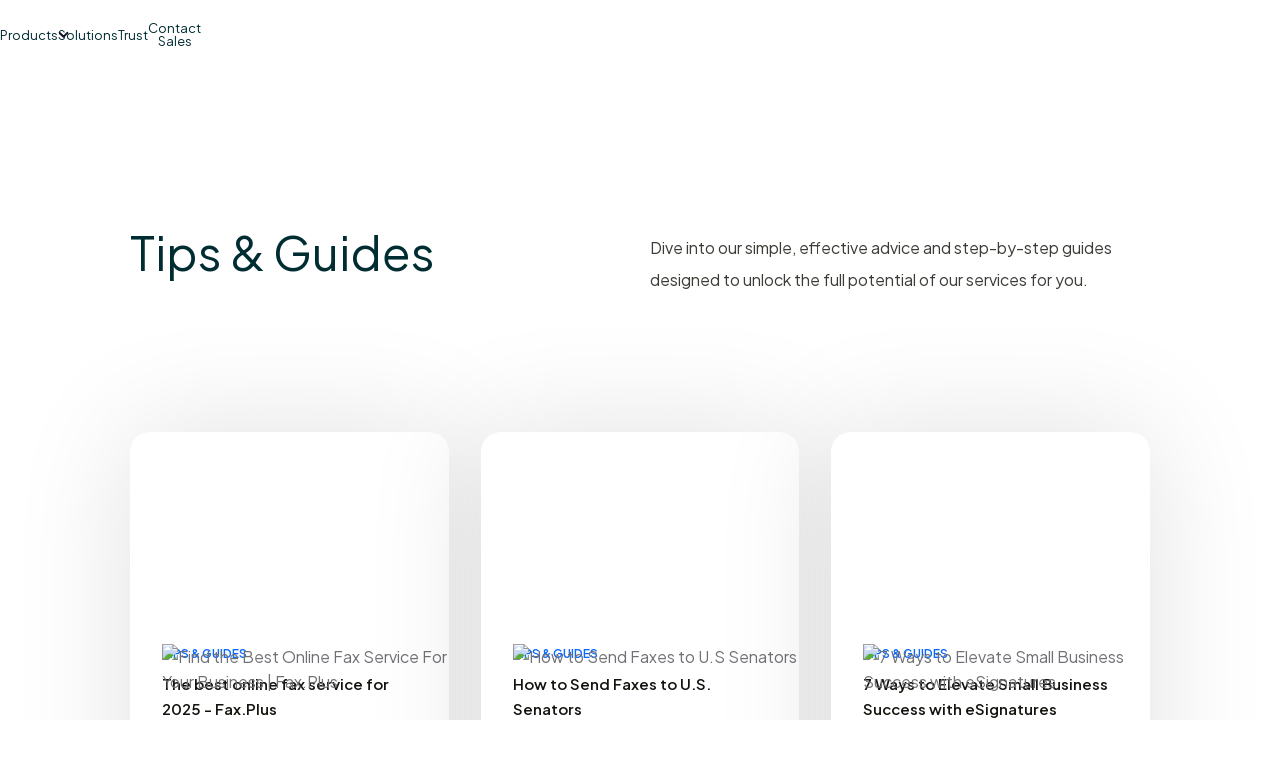

--- FILE ---
content_type: text/html
request_url: https://www.alohi.com/blog-category/tips-guides
body_size: 10273
content:
<!DOCTYPE html><!-- Last Published: Tue Jan 20 2026 08:39:35 GMT+0000 (Coordinated Universal Time) --><html data-wf-domain="www.alohi.com" data-wf-page="65def027b2bcc923e2924130" data-wf-site="657b14c5c567441f794d7516" lang="en" data-wf-collection="65def027b2bcc923e2924174" data-wf-item-slug="tips-guides"><head><meta charset="utf-8"><title>Tips &amp; Guides - Alohi Blog</title><meta content="Dive into our simple, effective advice and step-by-step guides designed to unlock the full potential of our services for you." name="description"><meta content="Tips &amp; Guides - Alohi Blog" property="og:title"><meta content="Dive into our simple, effective advice and step-by-step guides designed to unlock the full potential of our services for you." property="og:description"><meta content="Tips &amp; Guides - Alohi Blog" property="twitter:title"><meta content="Dive into our simple, effective advice and step-by-step guides designed to unlock the full potential of our services for you." property="twitter:description"><meta property="og:type" content="website"><meta content="summary_large_image" name="twitter:card"><meta content="width=device-width, initial-scale=1" name="viewport"><link href="https://cdn.prod.website-files.com/657b14c5c567441f794d7516/css/alohi-stagging.shared.7e4fd8e42.min.css" rel="stylesheet" type="text/css" integrity="sha384-fk/Y5CXKGvwlGtZIoJOfmovRhWxx5j27FDztP8alJGEotdFf9h2bPwc10CExl2Hu" crossorigin="anonymous"><link href="https://fonts.googleapis.com" rel="preconnect"><link href="https://fonts.gstatic.com" rel="preconnect" crossorigin="anonymous"><script src="https://ajax.googleapis.com/ajax/libs/webfont/1.6.26/webfont.js" type="text/javascript"></script><script type="text/javascript">WebFont.load({  google: {    families: ["Open Sans:300,300italic,400,400italic,600,600italic,700,700italic,800,800italic","Plus Jakarta Sans:300,regular,500,600"]  }});</script><script type="text/javascript">!function(o,c){var n=c.documentElement,t=" w-mod-";n.className+=t+"js",("ontouchstart"in o||o.DocumentTouch&&c instanceof DocumentTouch)&&(n.className+=t+"touch")}(window,document);</script><link href="https://cdn.prod.website-files.com/657b14c5c567441f794d7516/66142982e916fa3cab0593e9_alohi_favicon_32.png" rel="shortcut icon" type="image/x-icon"><link href="https://cdn.prod.website-files.com/657b14c5c567441f794d7516/661429885a24cf46e27e74f2_alohi_favicon_256.png" rel="apple-touch-icon"><link href="https://www.alohi.com/blog-category/tips-guides" rel="canonical"><script defer="" src="https://code.jquery.com/jquery-3.6.0.min.js"></script>








<!-- Preconnect and DNS Prefetch -->
<link rel="preconnect" href="https://assets.website-files.com/">
<link rel="preconnect" href="https://cdn.weglot.com/"> 
<link rel="preconnect" href="https://cookie-pro.alohi.com/"> 
<link rel="preconnect" href="https://www.googletagmanager.com/"> 


<!-- Cookie Consent -->
<script type="text/javascript" charset="UTF-8" src="//geo.cookie-script.com/s/8aac590439e38569ba88c2bd9c4df427.js?country=gb-ch&region=eu"></script>

<script type="text/javascript" charset="UTF-8" src="//geo.cookie-script.com/s/b75c917da4a84f26cad06e74cbc66b51.js?state=ca"></script>

<!-- Google Tag Manager -->
<script>
(function(w,d,s,l,i){w[l]=w[l]||[];w[l].push({'gtm.start':
new Date().getTime(),event:'gtm.js'});var f=d.getElementsByTagName(s)[0],
j=d.createElement(s),dl=l!='dataLayer'?'&l='+l:'';j.defer=true;j.src=
'https://www.googletagmanager.com/gtm.js?id='+i+dl;f.parentNode.insertBefore(j,f);
})(window,document,'script','dataLayer',location.hostname==="www.alohi.com" ? 'GTM-TPXGXCF' : 'GTM-WV6ND4T');
</script>

<!-- Weglot -->

<script type="application/json" id="weglot-data">{"allLanguageUrls":{"en":"https://www.alohi.com/blog-category/tips-guides","fr":"https://www.alohi.com/fr/blog-category/tips-guides","de":"https://www.alohi.com/de/blog-category/tips-guides","ja":"https://www.alohi.com/ja/blog-category/tips-guides","zh":"https://www.alohi.com/zh/blog-category/tips-guides","it":"https://www.alohi.com/it/blog-category/tips-guides","tr":"https://www.alohi.com/tr/blog-category/tips-guides","pt":"https://www.alohi.com/pt/blog-category/tips-guides","ru":"https://www.alohi.com/ru/blog-category/tips-guides","ko":"https://www.alohi.com/ko/blog-category/tips-guides","es":"https://www.alohi.com/es/blog-category/tips-guides","nl":"https://www.alohi.com/nl/blog-category/tips-guides","pl":"https://www.alohi.com/pl/blog-category/tips-guides"},"originalCanonicalUrl":"https://www.alohi.com/blog-category/tips-guides","originalPath":"/blog-category/tips-guides","settings":{"auto_switch":true,"auto_switch_fallback":null,"category":10,"custom_settings":{"button_style":{"with_name":true,"full_name":true,"is_dropdown":true,"with_flags":false,"flag_type":"rectangle_mat","custom_css":"html[lang=\"fa\"] body {\r\n       direction: RTL!important;\r\n       text-align: right!important;\r\n}\r\nhtml[lang=\"fa\"] .left {\r\n      text-align: right!important;\r\n}"},"switchers":[],"translations":{"definitions":[]},"translate_search":false,"loading_bar":true,"hide_switcher":false,"wait_transition":true,"definitions":{}},"deleted_at":null,"dynamics":[],"excluded_blocks":[{"value":".alohi---main-style-guide--dropdown-link-weglot","description":null},{"value":".weglot-link-en","description":null}],"excluded_paths":[{"excluded_languages":[],"language_button_displayed":true,"type":"CONTAIN","value":"/legal"},{"excluded_languages":[],"language_button_displayed":true,"type":"CONTAIN","value":"/cookie-policy"},{"excluded_languages":[],"language_button_displayed":true,"type":"CONTAIN","value":"/terms-service"},{"excluded_languages":[],"language_button_displayed":true,"type":"CONTAIN","value":"/privacy-policy"},{"excluded_languages":[],"language_button_displayed":true,"type":"CONTAIN","value":"/sla"},{"excluded_languages":[],"language_button_displayed":true,"type":"CONTAIN","value":"/product-terms-sign"},{"excluded_languages":[],"language_button_displayed":true,"type":"CONTAIN","value":"/product-terms-fax"},{"excluded_languages":[],"language_button_displayed":false,"type":"CONTAIN","value":"/terms-service-mobile"},{"excluded_languages":[],"language_button_displayed":false,"type":"CONTAIN","value":"/product-specific-terms-mobile"},{"excluded_languages":[],"language_button_displayed":true,"type":"CONTAIN","value":"/sub-processors"},{"excluded_languages":[],"language_button_displayed":false,"type":"CONTAIN","value":"/privacy-policy-mobile"}],"external_enabled":true,"host":"www.alohi.com","is_dns_set":true,"is_https":true,"language_from":"en","language_from_custom_flag":"us","language_from_custom_name":null,"languages":[{"connect_host_destination":null,"custom_code":null,"custom_flag":null,"custom_local_name":null,"custom_name":null,"enabled":true,"language_to":"fr"},{"connect_host_destination":null,"custom_code":null,"custom_flag":null,"custom_local_name":null,"custom_name":null,"enabled":true,"language_to":"de"},{"connect_host_destination":null,"custom_code":null,"custom_flag":null,"custom_local_name":null,"custom_name":null,"enabled":true,"language_to":"ja"},{"connect_host_destination":null,"custom_code":null,"custom_flag":null,"custom_local_name":null,"custom_name":null,"enabled":true,"language_to":"zh"},{"connect_host_destination":null,"custom_code":null,"custom_flag":null,"custom_local_name":null,"custom_name":null,"enabled":true,"language_to":"it"},{"connect_host_destination":null,"custom_code":null,"custom_flag":null,"custom_local_name":null,"custom_name":null,"enabled":true,"language_to":"tr"},{"connect_host_destination":null,"custom_code":null,"custom_flag":null,"custom_local_name":null,"custom_name":null,"enabled":true,"language_to":"pt"},{"connect_host_destination":null,"custom_code":null,"custom_flag":null,"custom_local_name":null,"custom_name":null,"enabled":true,"language_to":"ru"},{"connect_host_destination":null,"custom_code":null,"custom_flag":null,"custom_local_name":null,"custom_name":null,"enabled":true,"language_to":"ko"},{"connect_host_destination":null,"custom_code":null,"custom_flag":null,"custom_local_name":null,"custom_name":null,"enabled":true,"language_to":"es"},{"connect_host_destination":null,"custom_code":null,"custom_flag":null,"custom_local_name":null,"custom_name":null,"enabled":true,"language_to":"nl"},{"connect_host_destination":null,"custom_code":null,"custom_flag":null,"custom_local_name":null,"custom_name":null,"enabled":true,"language_to":"pl"}],"media_enabled":false,"page_views_enabled":true,"technology_id":13,"technology_name":"Webflow","translation_engine":3,"url_type":"SUBDIRECTORY","versions":{"translation":1767975810,"slugTranslation":1654678799}}}</script>
<script async="" defer="" onload="executeWeglot()" type="text/javascript" src="https://cdn.weglot.com/weglot.min.js"></script>
<script>
 function executeWeglot() {
    Weglot.on("initialized", function () {
     
      var lang = Weglot.getCurrentLang();
      if (lang == "fr") {
        $("#lang-selector").find(".alohi---main-style-guide--active-language").text("Français");
      } else if (lang == "ja") {
        $("#lang-selector").find(".alohi---main-style-guide--active-language").text("やまと");
      } else if (lang == "de") {
        $("#lang-selector").find(".alohi---main-style-guide--active-language").text("Deutsch");
      } else if (lang == "it") {
        $("#lang-selector").find(".alohi---main-style-guide--active-language").text("Italiano");
      } else if (lang == "pt") {
        $("#lang-selector").find(".alohi---main-style-guide--active-language").text("Português");
      } else if (lang == "es") {
        $("#lang-selector").find(".alohi---main-style-guide--active-language").text("Español");
      } else if (lang == "ru") {
        $("#lang-selector").find(".alohi---main-style-guide--active-language").text("Русский");
      } else if (lang == "tr") {
        $("#lang-selector").find(".alohi---main-style-guide--active-language").text("Türk");
      } else if (lang == "zh") {
        $("#lang-selector").find(".alohi---main-style-guide--active-language").text("中文");
      } else if (lang == "ko") {
        $("#lang-selector").find(".alohi---main-style-guide--active-language").text("한국어");
      } else if (lang == "nl") {
        $("#lang-selector").find(".alohi---main-style-guide--active-language").text("Nederlands");
      } else if (lang == "pl") {
        $("#lang-selector").find(".alohi---main-style-guide--active-language").text("Polski");
      }
      /* # Add this new line for a new language 
                   # With the country code of the selected lang and the selected txt
                  }else if(lang == "de"){
                    $("#lang-selector").find('.alohi---main-style-guide--active-language').text('Deutsch')*/
    });
    Weglot.initialize({
      api_key: "wg_3097df9a57e753e237614801e1095a5b3",
    });
  }
</script>

<!-- Custom Styles -->
<style>
  .pointer-events {
    pointer-events: none;
  }
</style><!-- [Attributes by Finsweet] CMS Load -->
<script async="" src="https://cdn.jsdelivr.net/npm/@finsweet/attributes-cmsload@1/cmsload.js"></script><link href="https://www.alohi.com/blog-category/tips-guides" hreflang="en" rel="alternate"><link href="https://www.alohi.com/fr/blog-category/tips-guides" hreflang="fr" rel="alternate"><link href="https://www.alohi.com/de/blog-category/tips-guides" hreflang="de" rel="alternate"><link href="https://www.alohi.com/ja/blog-category/tips-guides" hreflang="ja" rel="alternate"><link href="https://www.alohi.com/zh/blog-category/tips-guides" hreflang="zh" rel="alternate"><link href="https://www.alohi.com/it/blog-category/tips-guides" hreflang="it" rel="alternate"><link href="https://www.alohi.com/tr/blog-category/tips-guides" hreflang="tr" rel="alternate"><link href="https://www.alohi.com/pt/blog-category/tips-guides" hreflang="pt" rel="alternate"><link href="https://www.alohi.com/ru/blog-category/tips-guides" hreflang="ru" rel="alternate"><link href="https://www.alohi.com/ko/blog-category/tips-guides" hreflang="ko" rel="alternate"><link href="https://www.alohi.com/es/blog-category/tips-guides" hreflang="es" rel="alternate"><link href="https://www.alohi.com/nl/blog-category/tips-guides" hreflang="nl" rel="alternate"><link href="https://www.alohi.com/pl/blog-category/tips-guides" hreflang="pl" rel="alternate"></head><body><div class="banner-fixed-2 new-branding"><div class="link-banner"></div><div class="close-banner-3"></div></div><div class="wrapper-site"><div class="navbar-fixed"><div class="alohi---main-style-guide--wrap-navbar-alohi alohi---main-style-guide--opt"><div class="alohi---main-style-guide--navbar-alohi"><div class="alohi---main-style-guide--container-medium alohi---main-style-guide--navbar-container w-container"><div class="alohi---main-style-guide--wrapper-col alohi---main-style-guide--wrap-items-annoucement"><a href="https://www.alohi.com/" class="alohi---main-style-guide--alohi-menu w-inline-block"><img loading="lazy" src="https://cdn.prod.website-files.com/657b14c5c567441f794d7516/659e6e593d203a3379b03859_Alohi_Black_Logo_RGB.svg" alt="Alohi logo" class="alohi---main-style-guide--alohi-logo-navbar"></a><div class="alohi---main-style-guide--wrap-menu-alohi-top"><div data-delay="0" data-hover="true" class="alohi---main-style-guide--dropdown-annoucement w-dropdown"><div class="alohi---main-style-guide--menu-link-alohi alohi---main-style-guide--center-horizontal w-dropdown-toggle"><div class="alohi---main-style-guide--text-dropdown">Products</div><img loading="lazy" src="https://cdn.prod.website-files.com/657b14c5c567441f794d7516/657b14c5c567441f794d752a_Vector.svg" alt="Arrow" class="alohi---main-style-guide--arrow-navbar"></div><nav class="alohi---main-style-guide--dropdown-list-annoucement-product w-dropdown-list"><div class="alohi---main-style-guide--wrap-dropdown-alohi-product"><a href="https://www.sign.plus/" class="alohi---main-style-guide--links-drop-annoucement-product w-inline-block"><img loading="eager" src="https://cdn.prod.website-files.com/657b14c5c567441f794d7516/67750973a669f3c3af0d6b9e_14dc7afe1d1f19c0ec5daf68e1d6ac16_signplus_logo_navbar_2.svg" alt="Sign.Plus logo" class="alohi---main-style-guide--logo-drop-anoucement-product"><div class="alohi---main-style-guide--big-menu-aditional-text alohi---main-style-guide--underline">Electronic Signatures</div></a><a href="https://www.dial.plus" class="alohi---main-style-guide--links-drop-annoucement-product w-inline-block"><img loading="eager" src="https://cdn.prod.website-files.com/657b14c5c567441f794d7516/690328e762a6b673ddaf2e78_e47d638fc8b3f79363217049122ad057_Dial.Plus.svg" alt="Fax.Plus logo" class="alohi---main-style-guide--logo-drop-anoucement-product"><div class="alohi---main-style-guide--big-menu-aditional-text alohi---main-style-guide--underline">AI Phone Solution</div></a><a href="https://www.fax.plus" class="alohi---main-style-guide--links-drop-annoucement-product w-inline-block"><img loading="eager" src="https://cdn.prod.website-files.com/657b14c5c567441f794d7516/67750973a669f3c3af0d6b9f_c712089011ee66e3689037acf4667026_faxplus_logo_navbar_2.svg" alt="Fax.Plus logo" class="alohi---main-style-guide--logo-drop-anoucement-product"><div class="alohi---main-style-guide--big-menu-aditional-text alohi---main-style-guide--underline">Online Faxing</div></a><a href="https://www.scan.plus/" class="alohi---main-style-guide--links-drop-annoucement-product w-inline-block"><img loading="eager" src="https://cdn.prod.website-files.com/657b14c5c567441f794d7516/67750973a669f3c3af0d6ba0_625d3a9839f0851951d872cb20b2f1fc_scanplus_logo_navbar_2.svg" alt="Scan.Plus logo" class="alohi---main-style-guide--logo-drop-anoucement-product alohi---main-style-guide--scanplus"><div class="alohi---main-style-guide--big-menu-aditional-text alohi---main-style-guide--underline">Mobile Scanner</div></a></div></nav></div><a href="https://www.alohi.com/solutions" class="alohi---main-style-guide--menu-link-alohi">Solutions</a><a href="https://www.alohi.com/trust" class="alohi---main-style-guide--menu-link-alohi">Trust</a><a id="contact-sales" href="https://www.alohi.com/contact-sales" class="alohi---main-style-guide--menu-link-alohi">Contact Sales</a></div></div></div></div><div class="alohi---main-style-guide--navbar-mobile"><a href="https://www.alohi.com/" class="alohi---main-style-guide--link-logo-navbar w-inline-block"><img loading="lazy" src="https://cdn.prod.website-files.com/657b14c5c567441f794d7516/67750973a669f3c3af0d6b9d_16decdea5da86e071d88cd1de8978417_Frame%201486105.svg" alt="Alohi logo
" class="alohi---main-style-guide--logo-navbar"></a><a data-w-id="e8e97853-37bf-b3e2-440d-ba9a288b2350" href="#" class="alohi---main-style-guide--burger-navbar alohi---main-style-guide--special-size w-inline-block"><div data-is-ix2-target="1" class="alohi---main-style-guide--burger-lottie" data-w-id="e8e97853-37bf-b3e2-440d-ba9a288b2351" data-animation-type="lottie" data-src="https://cdn.prod.website-files.com/657b14c5c567441f794d7516/657b14c5c567441f794d7520_Menu%20V2.json" data-loop="0" data-direction="1" data-autoplay="0" data-renderer="svg" data-default-duration="2" data-duration="0" data-ix2-initial-state="0"></div></a><div class="alohi---main-style-guide--menu-burger"><div class="alohi---main-style-guide--container w-container"><div class="alohi---main-style-guide--wrap-complete-mobile-menu"><div class="alohi---main-style-guide--wrap-item-burger-menu-mobile"><div class="alohi---main-style-guide--bg-menu-alohi-right"><a href="#" class="w-inline-block"><img loading="lazy" src="https://cdn.prod.website-files.com/657b14c5c567441f794d7516/659e6e593d203a3379b03859_Alohi_Black_Logo_RGB.svg" alt="Alohi logo " class="alohi---main-style-guide--icon-alohi"></a><div class="alohi---main-style-guide--wrap-menu-alohi-top"><div data-delay="0" data-hover="true" class="alohi---main-style-guide--dropdown-annoucement w-dropdown"><div class="alohi---main-style-guide--menu-link-alohi alohi---main-style-guide--center-horizontal w-dropdown-toggle"><div class="alohi---main-style-guide--text-dropdown">Products</div><img loading="lazy" src="https://cdn.prod.website-files.com/657b14c5c567441f794d7516/657b14c5c567441f794d752a_Vector.svg" alt="Arrow" class="alohi---main-style-guide--arrow-navbar"></div><nav class="alohi---main-style-guide--dropdown-list-annoucement-product w-dropdown-list"><div class="alohi---main-style-guide--wrap-dropdown-alohi-product"><a href="https://www.sign.plus/" class="alohi---main-style-guide--links-drop-annoucement-product w-inline-block"><img loading="eager" src="https://cdn.prod.website-files.com/657b14c5c567441f794d7516/67750973a669f3c3af0d6b9e_14dc7afe1d1f19c0ec5daf68e1d6ac16_signplus_logo_navbar_2.svg" alt="Sign.Plus logo" class="alohi---main-style-guide--logo-drop-anoucement-product"><div class="alohi---main-style-guide--big-menu-aditional-text alohi---main-style-guide--underline">Electronic Signatures</div></a><a href="https://www.dial.plus" class="alohi---main-style-guide--links-drop-annoucement-product w-inline-block"><img loading="eager" src="https://cdn.prod.website-files.com/657b14c5c567441f794d7516/690328e762a6b673ddaf2e78_e47d638fc8b3f79363217049122ad057_Dial.Plus.svg" alt="Fax.Plus logo" class="alohi---main-style-guide--logo-drop-anoucement-product"><div class="alohi---main-style-guide--big-menu-aditional-text alohi---main-style-guide--underline">AI Phone Solution</div></a><a href="https://www.fax.plus" class="alohi---main-style-guide--links-drop-annoucement-product w-inline-block"><img loading="eager" src="https://cdn.prod.website-files.com/657b14c5c567441f794d7516/67750973a669f3c3af0d6b9f_c712089011ee66e3689037acf4667026_faxplus_logo_navbar_2.svg" alt="Fax.Plus logo" class="alohi---main-style-guide--logo-drop-anoucement-product"><div class="alohi---main-style-guide--big-menu-aditional-text alohi---main-style-guide--underline">Online Faxing</div></a><a href="https://www.scan.plus/" class="alohi---main-style-guide--links-drop-annoucement-product w-inline-block"><img loading="eager" src="https://cdn.prod.website-files.com/657b14c5c567441f794d7516/67750973a669f3c3af0d6ba0_625d3a9839f0851951d872cb20b2f1fc_scanplus_logo_navbar_2.svg" alt="Scan.Plus logo" class="alohi---main-style-guide--logo-drop-anoucement-product alohi---main-style-guide--scanplus"><div class="alohi---main-style-guide--big-menu-aditional-text alohi---main-style-guide--underline">Mobile Scanner</div></a></div></nav></div><a href="https://www.alohi.com/solutions" class="alohi---main-style-guide--menu-link-alohi">Solutions</a><a href="https://www.alohi.com/trust" class="alohi---main-style-guide--menu-link-alohi">Trust</a><a id="contact-sales" href="https://www.alohi.com/contact-sales" class="alohi---main-style-guide--menu-link-alohi">Contact Sales</a></div></div></div></div></div></div></div></div></div><section class="section hero"><div class="w-layout-blockcontainer container-medium w-container"><div class="wrapper-col center-horizontal"><div class="col-6"><h1 class="dsp-2-5xl">Tips &amp; Guides</h1></div><div class="col-6"><p>Dive into our simple, effective advice and step-by-step guides designed to unlock the full potential of our services for you.</p></div></div></div></section><section class="section no-padding-top"><div class="w-layout-blockcontainer container-medium w-container"><div class="w-dyn-list"><div fs-cmsfilter-element="list" fs-cmsload-element="list" fs-cmsload-mode="pagination" role="list" class="wrapper-col-wrap w-dyn-items"><div role="listitem" class="col-4-wrap w-dyn-item"><a href="/blog/best-online-fax-service" class="card drop-shadow no-border w-inline-block"><div class="wrap-card-parent-content blog"><img alt="Find the Best Online Fax Service For Your Business | Fax.Plus" loading="lazy" src="https://cdn.prod.website-files.com/657b14c5c567441f794d753b/65d5f88950ae70448d77323a_Best%20Online%20Fax%20Service%20Business%20Fax.Plus.avif" sizes="(max-width: 767px) 100vw, (max-width: 991px) 728px, 940px" srcset="https://cdn.prod.website-files.com/657b14c5c567441f794d753b/65d5f88950ae70448d77323a_Best%20Online%20Fax%20Service%20Business%20Fax.Plus-p-500.avif 500w, https://cdn.prod.website-files.com/657b14c5c567441f794d753b/65d5f88950ae70448d77323a_Best%20Online%20Fax%20Service%20Business%20Fax.Plus.avif 1500w" class="card-blog-thumbnail"><div class="wrap-card-content"><div class="text-xs blue tag">Tips &amp; Guides</div><h3 class="card-title-blog">The best online fax service for 2025 - Fax.Plus</h3><div class="text-sm">Discover how we&#x27;re changing the game with secure, efficient, and versatile business faxing solution in 2025. Learn more about Fax.Plus, the best online fax service for businesses of all sizes. </div><div class="div-hidden"><div fs-cmsfilter-field="products">Fax.Plus</div></div></div><div class="wrap-button"><div class="wrap-cta-inline-card"><img loading="lazy" src="https://cdn.prod.website-files.com/657b14c5c567441f794d7516/657c292eacb0bcde201415be_%F0%9F%A6%86%20icon%20_arrow%20bend%20down%20right_.svg" alt="Arrow" class="icon"><div>Read post</div></div></div></div></a></div><div role="listitem" class="col-4-wrap w-dyn-item"><a href="/blog/send-free-fax-to-your-senator-without-a-fax-machine-full-list-of-senators-fax-numbers" class="card drop-shadow no-border w-inline-block"><div class="wrap-card-parent-content blog"><img alt="How to Send Faxes to U.S Senators" loading="lazy" src="https://cdn.prod.website-files.com/657b14c5c567441f794d753b/65d5f326a0916ed0b663ad6d_send%20faxes%20US%20senators.avif" sizes="(max-width: 767px) 100vw, (max-width: 991px) 728px, 940px" srcset="https://cdn.prod.website-files.com/657b14c5c567441f794d753b/65d5f326a0916ed0b663ad6d_send%20faxes%20US%20senators-p-500.avif 500w, https://cdn.prod.website-files.com/657b14c5c567441f794d753b/65d5f326a0916ed0b663ad6d_send%20faxes%20US%20senators-p-800.avif 800w, https://cdn.prod.website-files.com/657b14c5c567441f794d753b/65d5f326a0916ed0b663ad6d_send%20faxes%20US%20senators.avif 1500w" class="card-blog-thumbnail"><div class="wrap-card-content"><div class="text-xs blue tag">Tips &amp; Guides</div><h3 class="card-title-blog">How to Send Faxes to U.S. Senators</h3><div class="text-sm">Fax usage is on the rise in some sectors due to legal compliance issues thanks to the extra security measures online faxing can offer. Almost all Senators have an open and dedicated fax number where they can safely be reached.</div><div class="div-hidden"><div fs-cmsfilter-field="products">Fax.Plus</div></div></div><div class="wrap-button"><div class="wrap-cta-inline-card"><img loading="lazy" src="https://cdn.prod.website-files.com/657b14c5c567441f794d7516/657c292eacb0bcde201415be_%F0%9F%A6%86%20icon%20_arrow%20bend%20down%20right_.svg" alt="Arrow" class="icon"><div>Read post</div></div></div></div></a></div><div role="listitem" class="col-4-wrap w-dyn-item"><a href="/blog/7-ways-to-elevate-small-business-success-with-esignatures" class="card drop-shadow no-border w-inline-block"><div class="wrap-card-parent-content blog"><img alt="7 Ways to Elevate Small Business Success with eSignatures" loading="lazy" src="https://cdn.prod.website-files.com/657b14c5c567441f794d753b/65d4d43efae9b2913ff9784a_Blog%20-%207%20Ways%20to%20Elevate%20Small%20Business%20Success%20with%20eSignatures.avif" sizes="(max-width: 767px) 100vw, (max-width: 991px) 728px, 940px" srcset="https://cdn.prod.website-files.com/657b14c5c567441f794d753b/65d4d43efae9b2913ff9784a_Blog%20-%207%20Ways%20to%20Elevate%20Small%20Business%20Success%20with%20eSignatures-p-500.avif 500w, https://cdn.prod.website-files.com/657b14c5c567441f794d753b/65d4d43efae9b2913ff9784a_Blog%20-%207%20Ways%20to%20Elevate%20Small%20Business%20Success%20with%20eSignatures-p-800.avif 800w, https://cdn.prod.website-files.com/657b14c5c567441f794d753b/65d4d43efae9b2913ff9784a_Blog%20-%207%20Ways%20to%20Elevate%20Small%20Business%20Success%20with%20eSignatures.avif 1500w" class="card-blog-thumbnail"><div class="wrap-card-content"><div class="text-xs blue tag">Tips &amp; Guides</div><h3 class="card-title-blog">7 Ways to Elevate Small Business Success with eSignatures</h3><div class="text-sm">Discover how electronic signatures can revolutionize your workflow, from contracts to compliance and beyond. Save time, reduce costs, and improve efficiency.</div><div class="div-hidden"><div fs-cmsfilter-field="products">Sign.Plus</div></div></div><div class="wrap-button"><div class="wrap-cta-inline-card"><img loading="lazy" src="https://cdn.prod.website-files.com/657b14c5c567441f794d7516/657c292eacb0bcde201415be_%F0%9F%A6%86%20icon%20_arrow%20bend%20down%20right_.svg" alt="Arrow" class="icon"><div>Read post</div></div></div></div></a></div><div role="listitem" class="col-4-wrap w-dyn-item"><a href="/blog/ai-in-scanning-a-game-changer-in-digital-transformation" class="card drop-shadow no-border w-inline-block"><div class="wrap-card-parent-content blog"><img alt="AI in Scanning: A Game-Changer in Digital Transformation" loading="lazy" src="https://cdn.prod.website-files.com/657b14c5c567441f794d753b/65d5f10e6024f4fba519baab_AI%20scanning%20game%20changer%20digital%20transformation.avif" sizes="(max-width: 767px) 100vw, (max-width: 991px) 728px, 940px" srcset="https://cdn.prod.website-files.com/657b14c5c567441f794d753b/65d5f10e6024f4fba519baab_AI%20scanning%20game%20changer%20digital%20transformation-p-500.avif 500w, https://cdn.prod.website-files.com/657b14c5c567441f794d753b/65d5f10e6024f4fba519baab_AI%20scanning%20game%20changer%20digital%20transformation-p-800.avif 800w, https://cdn.prod.website-files.com/657b14c5c567441f794d753b/65d5f10e6024f4fba519baab_AI%20scanning%20game%20changer%20digital%20transformation.avif 1500w" class="card-blog-thumbnail"><div class="wrap-card-content"><div class="text-xs blue tag">Tips &amp; Guides</div><h3 class="card-title-blog">AI in Scanning: A Game-Changer in Digital Transformation</h3><div class="text-sm">Uncover how AI is reshaping scanning, elevating it from a simple digitization process to a dynamic tool for data analysis, automation, and precision.</div><div class="div-hidden"><div fs-cmsfilter-field="products">Scan.Plus</div></div></div><div class="wrap-button"><div class="wrap-cta-inline-card"><img loading="lazy" src="https://cdn.prod.website-files.com/657b14c5c567441f794d7516/657c292eacb0bcde201415be_%F0%9F%A6%86%20icon%20_arrow%20bend%20down%20right_.svg" alt="Arrow" class="icon"><div>Read post</div></div></div></div></a></div><div role="listitem" class="col-4-wrap w-dyn-item"><a href="/blog/how-templates-can-help-professionals-streamline-esignature-processes" class="card drop-shadow no-border w-inline-block"><div class="wrap-card-parent-content blog"><img alt="How Templates Can Help Professionals Streamline eSignature Processes?" loading="lazy" src="https://cdn.prod.website-files.com/657b14c5c567441f794d753b/65d4de9657d02779850eb9ba_templates%20help%20professionals%20streamline%20eSignature%20processes.avif" sizes="(max-width: 767px) 100vw, (max-width: 991px) 728px, 940px" srcset="https://cdn.prod.website-files.com/657b14c5c567441f794d753b/65d4de9657d02779850eb9ba_templates%20help%20professionals%20streamline%20eSignature%20processes-p-500.avif 500w, https://cdn.prod.website-files.com/657b14c5c567441f794d753b/65d4de9657d02779850eb9ba_templates%20help%20professionals%20streamline%20eSignature%20processes-p-800.avif 800w, https://cdn.prod.website-files.com/657b14c5c567441f794d753b/65d4de9657d02779850eb9ba_templates%20help%20professionals%20streamline%20eSignature%20processes.avif 1500w" class="card-blog-thumbnail"><div class="wrap-card-content"><div class="text-xs blue tag">Tips &amp; Guides</div><h3 class="card-title-blog">How Can Templates Help Professionals Streamline eSignature Processes?</h3><div class="text-sm">Explore the incredible potential of eSignature templates as your gateway to simplified workflows, enhanced precision, and a smoother path to success.</div><div class="div-hidden"><div fs-cmsfilter-field="products">Sign.Plus</div></div></div><div class="wrap-button"><div class="wrap-cta-inline-card"><img loading="lazy" src="https://cdn.prod.website-files.com/657b14c5c567441f794d7516/657c292eacb0bcde201415be_%F0%9F%A6%86%20icon%20_arrow%20bend%20down%20right_.svg" alt="Arrow" class="icon"><div>Read post</div></div></div></div></a></div><div role="listitem" class="col-4-wrap w-dyn-item"><a href="/blog/5-ways-to-use-electronic-signatures-in-your-business" class="card drop-shadow no-border w-inline-block"><div class="wrap-card-parent-content blog"><img alt="5 Ways to Use Electronic Signatures in Your Business" loading="lazy" src="https://cdn.prod.website-files.com/657b14c5c567441f794d753b/65d5f93e0a0408670d97fe95_5%20Ways%20to%20Use%20Electronic%20Signatures%20Business.avif" sizes="(max-width: 767px) 100vw, (max-width: 991px) 728px, 940px" srcset="https://cdn.prod.website-files.com/657b14c5c567441f794d753b/65d5f93e0a0408670d97fe95_5%20Ways%20to%20Use%20Electronic%20Signatures%20Business-p-500.avif 500w, https://cdn.prod.website-files.com/657b14c5c567441f794d753b/65d5f93e0a0408670d97fe95_5%20Ways%20to%20Use%20Electronic%20Signatures%20Business-p-800.avif 800w, https://cdn.prod.website-files.com/657b14c5c567441f794d753b/65d5f93e0a0408670d97fe95_5%20Ways%20to%20Use%20Electronic%20Signatures%20Business.avif 1500w" class="card-blog-thumbnail"><div class="wrap-card-content"><div class="text-xs blue tag">Tips &amp; Guides</div><h3 class="card-title-blog">5 Ways to Use Electronic Signatures in Your Business</h3><div class="text-sm">Discover how electronic signatures can revolutionize your workflow, from contracts to compliance and beyond.</div><div class="div-hidden"><div fs-cmsfilter-field="products">Sign.Plus</div></div></div><div class="wrap-button"><div class="wrap-cta-inline-card"><img loading="lazy" src="https://cdn.prod.website-files.com/657b14c5c567441f794d7516/657c292eacb0bcde201415be_%F0%9F%A6%86%20icon%20_arrow%20bend%20down%20right_.svg" alt="Arrow" class="icon"><div>Read post</div></div></div></div></a></div><div role="listitem" class="col-4-wrap w-dyn-item"><a href="/blog/tips-for-transitioning-to-a-paperless-office" class="card drop-shadow no-border w-inline-block"><div class="wrap-card-parent-content blog"><img alt="Tips for Transitioning to a Paperless Office" loading="lazy" src="https://cdn.prod.website-files.com/657b14c5c567441f794d753b/65d5f302ce96d429b50b8f7d_tips%20transitioning%20paperless%20office.avif" sizes="(max-width: 767px) 100vw, (max-width: 991px) 728px, 940px" srcset="https://cdn.prod.website-files.com/657b14c5c567441f794d753b/65d5f302ce96d429b50b8f7d_tips%20transitioning%20paperless%20office-p-500.avif 500w, https://cdn.prod.website-files.com/657b14c5c567441f794d753b/65d5f302ce96d429b50b8f7d_tips%20transitioning%20paperless%20office-p-800.avif 800w, https://cdn.prod.website-files.com/657b14c5c567441f794d753b/65d5f302ce96d429b50b8f7d_tips%20transitioning%20paperless%20office.avif 1500w" class="card-blog-thumbnail"><div class="wrap-card-content"><div class="text-xs blue tag">Tips &amp; Guides</div><h3 class="card-title-blog">Tips for Transitioning to a Paperless Office</h3><div class="text-sm">Explore the benefits of transitioning to paperless workflows, from streamlined communication with cloud-based faxing to tips on planning, prioritizing, organizing, tracking, and breaking old habits.</div><div class="div-hidden"><div fs-cmsfilter-field="products">Fax.Plus</div></div></div><div class="wrap-button"><div class="wrap-cta-inline-card"><img loading="lazy" src="https://cdn.prod.website-files.com/657b14c5c567441f794d7516/657c292eacb0bcde201415be_%F0%9F%A6%86%20icon%20_arrow%20bend%20down%20right_.svg" alt="Arrow" class="icon"><div>Read post</div></div></div></div></a></div><div role="listitem" class="col-4-wrap w-dyn-item"><a href="/blog/what-is-online-fax-broadcasting-enterprises-boost-productivity" class="card drop-shadow no-border w-inline-block"><div class="wrap-card-parent-content blog"><img alt="What is Online Fax Broadcasting, and How Does It Help Enterprises Boost Their Productivity?" loading="lazy" src="https://cdn.prod.website-files.com/657b14c5c567441f794d753b/65d5f262ec3ae330600b2702_online%20fax%20broadcasting%20help%20enterprises%20boost%20productivity.avif" sizes="(max-width: 767px) 100vw, (max-width: 991px) 728px, 940px" srcset="https://cdn.prod.website-files.com/657b14c5c567441f794d753b/65d5f262ec3ae330600b2702_online%20fax%20broadcasting%20help%20enterprises%20boost%20productivity-p-500.avif 500w, https://cdn.prod.website-files.com/657b14c5c567441f794d753b/65d5f262ec3ae330600b2702_online%20fax%20broadcasting%20help%20enterprises%20boost%20productivity.avif 1500w" class="card-blog-thumbnail"><div class="wrap-card-content"><div class="text-xs blue tag">Tips &amp; Guides</div><h3 class="card-title-blog">What is Online Fax Broadcasting, and How Does It Help Enterprises Boost Their Productivity?</h3><div class="text-sm">Explore the convenience of sending documents to multiple recipients at once, scheduling broadcasts, and more with Fax.Plus, your secure and HIPAA-compliant online fax service.</div><div class="div-hidden"><div fs-cmsfilter-field="products">Fax.Plus</div></div></div><div class="wrap-button"><div class="wrap-cta-inline-card"><img loading="lazy" src="https://cdn.prod.website-files.com/657b14c5c567441f794d7516/657c292eacb0bcde201415be_%F0%9F%A6%86%20icon%20_arrow%20bend%20down%20right_.svg" alt="Arrow" class="icon"><div>Read post</div></div></div></div></a></div><div role="listitem" class="col-4-wrap w-dyn-item"><a href="/blog/edit-image-voice-typing-send-fax-and" class="card drop-shadow no-border w-inline-block"><div class="wrap-card-parent-content blog"><img alt="Best Google Docs Tips &amp; Tricks: Edit Image, Voice Typing, Send Fax" loading="lazy" src="https://cdn.prod.website-files.com/657b14c5c567441f794d753b/65d5f8617554b7c728507158_Best%20Google%20Docs%20Tips%20%26%20Tricks%20Edit%20Image%20Voice%20Typing%20Send%20Fax.avif" sizes="(max-width: 767px) 100vw, (max-width: 991px) 728px, 940px" srcset="https://cdn.prod.website-files.com/657b14c5c567441f794d753b/65d5f8617554b7c728507158_Best%20Google%20Docs%20Tips%20%26%20Tricks%20Edit%20Image%20Voice%20Typing%20Send%20Fax-p-500.avif 500w, https://cdn.prod.website-files.com/657b14c5c567441f794d753b/65d5f8617554b7c728507158_Best%20Google%20Docs%20Tips%20%26%20Tricks%20Edit%20Image%20Voice%20Typing%20Send%20Fax.avif 1500w" class="card-blog-thumbnail"><div class="wrap-card-content"><div class="text-xs blue tag">Tips &amp; Guides</div><h3 class="card-title-blog">Best Google Docs Tips &amp; Tricks: Edit Image, Voice Typing, Send Fax</h3><div class="text-sm">From voice typing to sending faxes right from your documents, explore Google Docs&#x27; hidden gems that make your document creation and collaboration more efficient.</div><div class="div-hidden"><div fs-cmsfilter-field="products">Fax.Plus</div></div></div><div class="wrap-button"><div class="wrap-cta-inline-card"><img loading="lazy" src="https://cdn.prod.website-files.com/657b14c5c567441f794d7516/657c292eacb0bcde201415be_%F0%9F%A6%86%20icon%20_arrow%20bend%20down%20right_.svg" alt="Arrow" class="icon"><div>Read post</div></div></div></div></a></div><div role="listitem" class="col-4-wrap w-dyn-item"><a href="/blog/what-is-internet-fax-send-receive-documents-online" class="card drop-shadow no-border w-inline-block"><div class="wrap-card-parent-content blog"><img alt="What is Internet Fax? Send and Receive Documents Online via Fax" loading="lazy" src="https://cdn.prod.website-files.com/657b14c5c567441f794d753b/65d5f2dc79eb4ec43fc676a7_internet%20fax%20send%20receive%20document%20online.avif" sizes="(max-width: 767px) 100vw, (max-width: 991px) 728px, 940px" srcset="https://cdn.prod.website-files.com/657b14c5c567441f794d753b/65d5f2dc79eb4ec43fc676a7_internet%20fax%20send%20receive%20document%20online-p-500.avif 500w, https://cdn.prod.website-files.com/657b14c5c567441f794d753b/65d5f2dc79eb4ec43fc676a7_internet%20fax%20send%20receive%20document%20online-p-800.avif 800w, https://cdn.prod.website-files.com/657b14c5c567441f794d753b/65d5f2dc79eb4ec43fc676a7_internet%20fax%20send%20receive%20document%20online.avif 1500w" class="card-blog-thumbnail"><div class="wrap-card-content"><div class="text-xs blue tag">Tips &amp; Guides</div><h3 class="card-title-blog">What is Internet Fax? Send and Receive Documents Online via Fax</h3><div class="text-sm">Discover the advantages of internet fax services, from convenience and cost savings to secure document transmission and global accessibility.</div><div class="div-hidden"><div fs-cmsfilter-field="products">Fax.Plus</div></div></div><div class="wrap-button"><div class="wrap-cta-inline-card"><img loading="lazy" src="https://cdn.prod.website-files.com/657b14c5c567441f794d7516/657c292eacb0bcde201415be_%F0%9F%A6%86%20icon%20_arrow%20bend%20down%20right_.svg" alt="Arrow" class="icon"><div>Read post</div></div></div></div></a></div><div role="listitem" class="col-4-wrap w-dyn-item"><a href="/blog/organize-faxes-online-search-faxes-tags-notes" class="card drop-shadow no-border w-inline-block"><div class="wrap-card-parent-content blog"><img alt="How to Organize Faxes Online &amp; Search Through Faxes by Tags or Notes?" loading="lazy" src="https://cdn.prod.website-files.com/657b14c5c567441f794d753b/65d5f3c13a0cb3b641d68a86_Organize%20Faxes%20Online%20Search%20Through%20Faxes%20Tags%20Notes.avif" sizes="(max-width: 767px) 100vw, (max-width: 991px) 728px, 940px" srcset="https://cdn.prod.website-files.com/657b14c5c567441f794d753b/65d5f3c13a0cb3b641d68a86_Organize%20Faxes%20Online%20Search%20Through%20Faxes%20Tags%20Notes-p-500.avif 500w, https://cdn.prod.website-files.com/657b14c5c567441f794d753b/65d5f3c13a0cb3b641d68a86_Organize%20Faxes%20Online%20Search%20Through%20Faxes%20Tags%20Notes-p-800.avif 800w, https://cdn.prod.website-files.com/657b14c5c567441f794d753b/65d5f3c13a0cb3b641d68a86_Organize%20Faxes%20Online%20Search%20Through%20Faxes%20Tags%20Notes.avif 1500w" class="card-blog-thumbnail"><div class="wrap-card-content"><div class="text-xs blue tag">Tips &amp; Guides</div><h3 class="card-title-blog">How to Organize Faxes Online &amp; Search Through Faxes by Tags or Notes?</h3><div class="text-sm">Easily manage your faxes online, add tags and notes for effortless searching, and never lose an important document again.</div><div class="div-hidden"><div fs-cmsfilter-field="products">Fax.Plus</div></div></div><div class="wrap-button"><div class="wrap-cta-inline-card"><img loading="lazy" src="https://cdn.prod.website-files.com/657b14c5c567441f794d7516/657c292eacb0bcde201415be_%F0%9F%A6%86%20icon%20_arrow%20bend%20down%20right_.svg" alt="Arrow" class="icon"><div>Read post</div></div></div></div></a></div><div role="listitem" class="col-4-wrap w-dyn-item"><a href="/blog/fill-fax-cover-sheet-online-useful-tips-tricks" class="card drop-shadow no-border w-inline-block"><div class="wrap-card-parent-content blog"><img alt="How to Fill Out a Fax Cover Sheet Online?" loading="lazy" src="https://cdn.prod.website-files.com/657b14c5c567441f794d753b/65d5f6021a71dc4032eeca8b_Fill%20Out%20a%20Fax%20Cover%20Sheet%20Online.avif" sizes="(max-width: 767px) 100vw, (max-width: 991px) 728px, 940px" srcset="https://cdn.prod.website-files.com/657b14c5c567441f794d753b/65d5f6021a71dc4032eeca8b_Fill%20Out%20a%20Fax%20Cover%20Sheet%20Online-p-500.avif 500w, https://cdn.prod.website-files.com/657b14c5c567441f794d753b/65d5f6021a71dc4032eeca8b_Fill%20Out%20a%20Fax%20Cover%20Sheet%20Online-p-800.avif 800w, https://cdn.prod.website-files.com/657b14c5c567441f794d753b/65d5f6021a71dc4032eeca8b_Fill%20Out%20a%20Fax%20Cover%20Sheet%20Online.avif 1500w" class="card-blog-thumbnail"><div class="wrap-card-content"><div class="text-xs blue tag">Tips &amp; Guides</div><h3 class="card-title-blog">How to Fill Out a Fax Cover Sheet Online?</h3><div class="text-sm">Follow these 5 simple steps to make a lasting impression, whether it&#x27;s for a job application or any other purpose.</div><div class="div-hidden"><div fs-cmsfilter-field="products">Fax.Plus</div></div></div><div class="wrap-button"><div class="wrap-cta-inline-card"><img loading="lazy" src="https://cdn.prod.website-files.com/657b14c5c567441f794d7516/657c292eacb0bcde201415be_%F0%9F%A6%86%20icon%20_arrow%20bend%20down%20right_.svg" alt="Arrow" class="icon"><div>Read post</div></div></div></div></a></div><div role="listitem" class="col-4-wrap w-dyn-item"><a href="/blog/edit-sign-fax-documents-online-fax-via-internet" class="card drop-shadow no-border w-inline-block"><div class="wrap-card-parent-content blog"><img alt="How to Edit, Sign and Fax Documents Online? (Fax via Internet)" loading="lazy" src="https://cdn.prod.website-files.com/657b14c5c567441f794d753b/65d5f839929b0cc2281d8405_Edit%2C%20Sign%20and%20Fax%20Documents%20Online.avif" sizes="(max-width: 767px) 100vw, (max-width: 991px) 728px, 940px" srcset="https://cdn.prod.website-files.com/657b14c5c567441f794d753b/65d5f839929b0cc2281d8405_Edit%2C%20Sign%20and%20Fax%20Documents%20Online-p-500.avif 500w, https://cdn.prod.website-files.com/657b14c5c567441f794d753b/65d5f839929b0cc2281d8405_Edit%2C%20Sign%20and%20Fax%20Documents%20Online-p-800.avif 800w, https://cdn.prod.website-files.com/657b14c5c567441f794d753b/65d5f839929b0cc2281d8405_Edit%2C%20Sign%20and%20Fax%20Documents%20Online.avif 1500w" class="card-blog-thumbnail"><div class="wrap-card-content"><div class="text-xs blue tag">Tips &amp; Guides</div><h3 class="card-title-blog">How to Edit, Sign and Fax Documents Online? (Fax via Internet)</h3><div class="text-sm">Edit, sign, and fax documents seamlessly online with Fax.Plus. From adding your signature to making edits, we&#x27;ve got you covered.</div><div class="div-hidden"><div fs-cmsfilter-field="products">Fax.Plus</div></div></div><div class="wrap-button"><div class="wrap-cta-inline-card"><img loading="lazy" src="https://cdn.prod.website-files.com/657b14c5c567441f794d7516/657c292eacb0bcde201415be_%F0%9F%A6%86%20icon%20_arrow%20bend%20down%20right_.svg" alt="Arrow" class="icon"><div>Read post</div></div></div></div></a></div><div role="listitem" class="col-4-wrap w-dyn-item"><a href="/blog/how-to-choose-best-online-fax-service-for-small-businesses" class="card drop-shadow no-border w-inline-block"><div class="wrap-card-parent-content blog"><img alt="How to Choose Best Online Fax Service for Small Businesses" loading="lazy" src="https://cdn.prod.website-files.com/657b14c5c567441f794d753b/65d5f5b197eac4afa0ee066d_Best%20Online%20Fax%20Service%20for%20Small%20Businesses.avif" sizes="(max-width: 767px) 100vw, (max-width: 991px) 728px, 940px" srcset="https://cdn.prod.website-files.com/657b14c5c567441f794d753b/65d5f5b197eac4afa0ee066d_Best%20Online%20Fax%20Service%20for%20Small%20Businesses-p-500.avif 500w, https://cdn.prod.website-files.com/657b14c5c567441f794d753b/65d5f5b197eac4afa0ee066d_Best%20Online%20Fax%20Service%20for%20Small%20Businesses-p-800.avif 800w, https://cdn.prod.website-files.com/657b14c5c567441f794d753b/65d5f5b197eac4afa0ee066d_Best%20Online%20Fax%20Service%20for%20Small%20Businesses.avif 1500w" class="card-blog-thumbnail"><div class="wrap-card-content"><div class="text-xs blue tag">Tips &amp; Guides</div><h3 class="card-title-blog">How to Choose Best Online Fax Service for Small Businesses</h3><div class="text-sm">Discover how to choose the best online fax service, consider your unique needs, and find the perfect fit for your business.</div><div class="div-hidden"><div fs-cmsfilter-field="products">Fax.Plus</div></div></div><div class="wrap-button"><div class="wrap-cta-inline-card"><img loading="lazy" src="https://cdn.prod.website-files.com/657b14c5c567441f794d7516/657c292eacb0bcde201415be_%F0%9F%A6%86%20icon%20_arrow%20bend%20down%20right_.svg" alt="Arrow" class="icon"><div>Read post</div></div></div></div></a></div><div role="listitem" class="col-4-wrap w-dyn-item"><a href="/blog/how-to-boost-and-improve-productivity-with-internet-fax-services" class="card drop-shadow no-border w-inline-block"><div class="wrap-card-parent-content blog"><img alt="Boost Productivity with Online Fax Services" loading="lazy" src="https://cdn.prod.website-files.com/657b14c5c567441f794d753b/65d5f5c96ab511c4022908b6_Boost%20Productivity%20with%20Online%20Fax%20Services.avif" sizes="(max-width: 767px) 100vw, (max-width: 991px) 728px, 940px" srcset="https://cdn.prod.website-files.com/657b14c5c567441f794d753b/65d5f5c96ab511c4022908b6_Boost%20Productivity%20with%20Online%20Fax%20Services-p-500.avif 500w, https://cdn.prod.website-files.com/657b14c5c567441f794d753b/65d5f5c96ab511c4022908b6_Boost%20Productivity%20with%20Online%20Fax%20Services.avif 1500w" class="card-blog-thumbnail"><div class="wrap-card-content"><div class="text-xs blue tag">Tips &amp; Guides</div><h3 class="card-title-blog">How to Boost and Improve Productivity with Online Fax Services</h3><div class="text-sm">From easy organization to electronic signatures, online fax services supercharge your productivity and make your work life a whole lot smoother.</div><div class="div-hidden"><div fs-cmsfilter-field="products">Fax.Plus</div></div></div><div class="wrap-button"><div class="wrap-cta-inline-card"><img loading="lazy" src="https://cdn.prod.website-files.com/657b14c5c567441f794d7516/657c292eacb0bcde201415be_%F0%9F%A6%86%20icon%20_arrow%20bend%20down%20right_.svg" alt="Arrow" class="icon"><div>Read post</div></div></div></div></a></div><div role="listitem" class="col-4-wrap w-dyn-item"><a href="/blog/choosing-best-online-fax-service" class="card drop-shadow no-border w-inline-block"><div class="wrap-card-parent-content blog"><img alt="How to Choose the Best Online Fax Service" loading="lazy" src="https://cdn.prod.website-files.com/657b14c5c567441f794d753b/6580472ef7175d3fabb434f1_65240764f3cecf8ea6adac66_6261336697f9ca55d4b3fbde_02-Thing-To-Consider-When-Choosing-Best-Online-Fax-Service.avif" class="card-blog-thumbnail"><div class="wrap-card-content"><div class="text-xs blue tag">Tips &amp; Guides</div><h3 class="card-title-blog">How to Choose the Best Online Fax Service</h3><div class="text-sm">Find the perfect provider by considering setup costs, available local numbers, cancellation policies, mobile apps, variable costs, unique features, and electronic signatures.</div><div class="div-hidden"><div fs-cmsfilter-field="products">Fax.Plus</div></div></div><div class="wrap-button"><div class="wrap-cta-inline-card"><img loading="lazy" src="https://cdn.prod.website-files.com/657b14c5c567441f794d7516/657c292eacb0bcde201415be_%F0%9F%A6%86%20icon%20_arrow%20bend%20down%20right_.svg" alt="Arrow" class="icon"><div>Read post</div></div></div></div></a></div></div><div role="navigation" aria-label="List" class="w-pagination-wrapper pagination"><a href="#" fs-cmsload-element="page-button" class="pagination-number">1</a></div></div></div></section><section class="section dark-grey start-following-now"><div class="w-layout-blockcontainer container-medium w-container"><div class="wrapper-col center-horizontal"><div class="col-3"><h2 class="dsp-xl secondary">Get Started Now</h2></div><div class="col-9"><div class="pill-become-partner blog"><div>One intuitive account for all Alohi products. Sign up for a free account and seamlessly manage documents globally from any device.</div><a href="https://app.sign.plus/plan?route=signup" class="button dark-white start w-inline-block"><div>Create Account</div></a></div></div></div></div></section><section class="alohi---main-style-guide--section alohi---main-style-guide--footer"><div class="w-layout-blockcontainer alohi---main-style-guide--container-medium alohi---main-style-guide--footer w-container"><div class="alohi---main-style-guide--wrapper-col-footer"><div class="alohi---main-style-guide--col-3-footer alohi---main-style-guide--full-width-mobile"><div class="alohi---main-style-guide--wrap-item-footer alohi---main-style-guide--gap025 alohi---main-style-guide--margin-bottom-mobile"><div class="alohi---main-style-guide--title-footer"><strong>ALOHI Products</strong></div><div class="alohi---main-style-guide--wrap-button alohi---main-style-guide--full-width-mobile"><a href="https://www.sign.plus/" class="alohi---main-style-guide--links-products w-inline-block"><img loading="lazy" src="https://cdn.prod.website-files.com/657b14c5c567441f794d7516/674887ac4a621b1b791af4bb_3873fdbe2518c81c61618633813e34ac_signplus-footer.svg" alt="Sign.Plus logo"></a><a href="https://www.dial.plus/" class="alohi---main-style-guide--links-products w-inline-block"><img loading="lazy" src="https://cdn.prod.website-files.com/657b14c5c567441f794d7516/690328e762a6b673ddaf2e7f_8669bc7015b25addcefe34f10a1d9bba_Dial.Plus%20Footer.svg" alt="Sign.Plus logo"></a><a href="https://www.fax.plus/" class="alohi---main-style-guide--links-products w-inline-block"><img loading="lazy" src="https://cdn.prod.website-files.com/657b14c5c567441f794d7516/674887ac4a621b1b791af4bc_57837b62ddfa75025db772ef4b47be80_faxplus-footer.svg" alt="Fax.Plus logo"></a><a href="https://www.scan.plus/" class="alohi---main-style-guide--links-products w-inline-block"><img loading="lazy" src="https://cdn.prod.website-files.com/657b14c5c567441f794d7516/674887ac4a621b1b791af4bd_b30997975893702156d7ff94fe70fcf6_scanplus-footer.svg" alt="Scan.plus logo"></a></div></div></div><div class="alohi---main-style-guide--wrap-links-footer alohi---main-style-guide--gap-extend"><div class="alohi---main-style-guide--col-4-footer alohi---main-style-guide--grid-space"><div class="alohi---main-style-guide--wrap-item-footer"><div class="alohi---main-style-guide--title-footer"><strong>solutions</strong></div><a href="https://www.sign.plus" class="alohi---main-style-guide--link-footer">E-Signature</a><a href="https://www.dial.plus/" class="alohi---main-style-guide--link-footer">AI Phone</a><a href="https://www.fax.plus" class="alohi---main-style-guide--link-footer">Online Faxing</a><a href="https://www.scan.plus" class="alohi---main-style-guide--link-footer">Mobile Scanner</a><a href="https://www.fax.plus/enterprise-fax" class="alohi---main-style-guide--link-footer">Enterprise Faxing</a><a href="https://www.sign.plus/solutions" class="alohi---main-style-guide--link-footer">Enterprise E-Signature</a></div><div class="alohi---main-style-guide--wrap-item-footer alohi---main-style-guide--margin-top"><div class="alohi---main-style-guide--title-footer"><strong>pricing</strong></div><a href="https://www.sign.plus/pricing" class="alohi---main-style-guide--link-footer">Sign.Plus Pricing</a><a href="https://www.dial.plus/pricing" class="alohi---main-style-guide--link-footer">Dial.Plus Pricing</a><a href="https://www.fax.plus/pricing" class="alohi---main-style-guide--link-footer">Fax.Plus Pricing</a><a href="https://www.alohi.com/plans" class="alohi---main-style-guide--link-footer">Bundle Offerings<br></a></div></div><div class="alohi---main-style-guide--col-4-footer alohi---main-style-guide--grid-space"><div class="alohi---main-style-guide--wrap-item-footer"><div class="alohi---main-style-guide--title-footer"><strong>DEVELOPERS</strong></div><a href="https://www.alohi.com/developers" class="alohi---main-style-guide--link-footer">Developer Center</a><a href="https://www.sign.plus/api" class="alohi---main-style-guide--link-footer">Sign.Plus API</a><a href="https://www.fax.plus/fax-api" class="alohi---main-style-guide--link-footer">Fax.Plus API</a><a href="https://www.alohi.com/developers/sandbox" class="alohi---main-style-guide--link-footer">Free Developer Account</a></div><div class="alohi---main-style-guide--wrap-item-footer alohi---main-style-guide--margin-top"><div class="alohi---main-style-guide--title-footer"><strong>Resources</strong></div><a href="https://www.alohi.com/help" class="alohi---main-style-guide--link-footer">Help Center</a><a href="https://www.alohi.com/blog" class="alohi---main-style-guide--link-footer">Blog</a><a href="https://www.alohi.com/release-notes/" class="alohi---main-style-guide--link-footer">Release Notes</a><a href="https://www.alohi.com/system-status" class="alohi---main-style-guide--link-footer">System Status</a></div></div><div class="alohi---main-style-guide--col-4-footer"><div class="alohi---main-style-guide--wrap-item-footer alohi---main-style-guide--margin-top-mobile"><div class="alohi---main-style-guide--title-footer"><strong>Company</strong></div><a href="https://www.alohi.com/about" class="alohi---main-style-guide--link-footer">About Alohi</a><a href="https://www.alohi.com/press" class="alohi---main-style-guide--link-footer">Press</a><a href="https://www.alohi.com/careers" class="alohi---main-style-guide--link-footer">Careers</a><a href="https://www.alohi.com/affiliates" class="alohi---main-style-guide--link-footer">Affiliate Program</a><a href="https://www.alohi.com/legal" class="alohi---main-style-guide--link-footer">Legal</a><a href="https://www.alohi.com/contact-us" class="alohi---main-style-guide--link-footer">Contact Us</a></div></div><div class="alohi---main-style-guide--col-4-footer"><div class="alohi---main-style-guide--wrap-item-footer alohi---main-style-guide--margin-top-mobile"><div class="alohi---main-style-guide--title-footer"><strong>Trust &amp; Security</strong></div><a href="https://www.alohi.com/trust/" class="alohi---main-style-guide--link-footer">Trust Center</a><a href="https://www.alohi.com/trust/service-security/" class="alohi---main-style-guide--link-footer">Security Overview</a><a href="https://www.alohi.com/trust/compliance/" class="alohi---main-style-guide--link-footer">Compliance</a><a href="https://www.alohi.com/trust/compliance/data-residency/" class="alohi---main-style-guide--link-footer">Data Residency</a><a href="https://www.sign.plus/esignature-legality" class="alohi---main-style-guide--link-footer">E-Signature Legality Guide</a></div></div></div></div><div class="alohi---main-style-guide--wrapper-col alohi---main-style-guide--border-double"></div></div><div class="w-layout-blockcontainer alohi---main-style-guide--container-medium alohi---main-style-guide--footer w-container"><div class="alohi---main-style-guide--wrapper-special-footer alohi---main-style-guide--invert-mobile"><div class="alohi---main-style-guide--wrap-build alohi---main-style-guide--tablet-view"><div class="alohi---main-style-guide--text-xs alohi---main-style-guide--semi-bold">Built with support from</div><div class="alohi---main-style-guide--ch-wrap"><img loading="lazy" src="https://cdn.prod.website-files.com/657b14c5c567441f794d7516/674887ac4a621b1b791af4be_a93472e99001d38ecd9656158cd50bff_swiss-confederation_pgkwwd.svg" alt="Swiss confederation flag" class="alohi---main-style-guide--ch-img"><div class="alohi---main-style-guide--text-xs alohi---main-style-guide--suisse-logo">Schweizerische Eidgenossenschaft<br>Confédération Suisse<br>Confederazione Svizzera<br>Confederaziun Svizra<br>Swiss Confederation<br><strong>Innosuisse - Swiss Innovation Agency</strong></div></div></div><div class="alohi---main-style-guide--wrap-logo-app-footer alohi---main-style-guide--invert-mobile"><div class="alohi---main-style-guide--wrap-logo-footer"><a href="https://www.alohi.com/trust/compliance/gdpr" class="w-inline-block"><img loading="lazy" src="https://cdn.prod.website-files.com/657b14c5c567441f794d7516/674887ac4a621b1b791af4bf_7b84334b4eb0bd19f824ceabe65e6df3_secure-footer.svg" alt="gdpr compliant scan.plus" class="alohi---main-style-guide--logo-footer"></a><a href="https://www.alohi.com/trust/compliance/ccpa" class="w-inline-block"><img loading="lazy" src="https://cdn.prod.website-files.com/657b14c5c567441f794d7516/674887ac4a621b1b791af4c0_9a5468173d32f5c109badae452512df9_secure-2-footer.svg" alt="ccpa compliant scan.plus" class="alohi---main-style-guide--logo-footer"></a><a href="https://www.alohi.com/trust/compliance/iso-27001" class="w-inline-block"><img loading="lazy" src="https://cdn.prod.website-files.com/657b14c5c567441f794d7516/674887ac4a621b1b791af4c1_6013e6df58eda948a8f8f8e95ea40b6e_iso-footer.svg" alt="iso 27001 compliant scan.plus" class="alohi---main-style-guide--logo-footer"></a><a href="https://www.alohi.com/trust/compliance/soc-2" class="w-inline-block"><img loading="lazy" src="https://cdn.prod.website-files.com/657b14c5c567441f794d7516/674887ac4a621b1b791af4c2_335ae3ca4d47771ee46584c68c2207b6_aicpa-footer.svg" alt="soc 2 compliant scan.plus" class="alohi---main-style-guide--logo-footer"></a><a href="https://www.alohi.com/trust/compliance/hipaa" class="w-inline-block"><img loading="lazy" src="https://cdn.prod.website-files.com/657b14c5c567441f794d7516/674887ac4a621b1b791af4c3_3177d098d67e49e592ae25b60919f65a_hipaa-footer.svg" alt="hipaa compliant scan.plus" class="alohi---main-style-guide--logo-footer"></a></div><div class="alohi---main-style-guide--wrap-app-footer alohi---main-style-guide--full-width-mobile"><a href="/get-android-app" class="w-inline-block"><img loading="lazy" src="https://cdn.prod.website-files.com/657b14c5c567441f794d7516/674887ac4a621b1b791af4c6_33da785b977eccdfa1a079948a24ddce_google-play.svg" alt="scan on google play" class="alohi---main-style-guide--logo-app alohi---main-style-guide--full-width-mobile"></a><a href="/get-ios-app" class="w-inline-block"><img loading="lazy" src="https://cdn.prod.website-files.com/657b14c5c567441f794d7516/674887ac4a621b1b791af4c4_e935817194a72fce6eddf0549d23c433_appstore.svg" alt="scan on apple device iphone" class="alohi---main-style-guide--logo-app alohi---main-style-guide--full-width-mobile"></a></div></div></div></div><div class="alohi---main-style-guide--footer-copyright"><div class="w-layout-blockcontainer alohi---main-style-guide--container-medium w-container"><div class="alohi---main-style-guide--wrapper-col invert"><div class="alohi---main-style-guide--col-8"><div class="alohi---main-style-guide--wrap-left-last-footer alohi---main-style-guide--center-horizontal-wrap-mobile"><div class="alohi---main-style-guide--text-xs alohi---main-style-guide--semi-bold alohi---main-style-guide--last-item-mobile alohi---main-style-guide--font-weight-normal">Copyright © 2026 Alohi</div><a href="https://www.alohi.com/terms-service" class="alohi---main-style-guide--links-last-footer alohi---main-style-guide--text-xs">Terms of Service</a><a href="https://www.alohi.com/privacy-policy" class="alohi---main-style-guide--links-last-footer alohi---main-style-guide--text-xs">Privacy Policy</a><a id="csconsentlink" href="#" class="alohi---main-style-guide--links-last-footer alohi---main-style-guide--text-xs">Cookie Settings</a></div></div><div class="alohi---main-style-guide--col-3"><div class="alohi---main-style-guide--wrap-weglot"><div data-delay="0" data-hover="false" class="alohi---main-style-guide--dropdown-weglot w-dropdown"><div id="lang-selector" class="alohi---main-style-guide--dropdown-lang w-dropdown-toggle"><div class="alohi---main-style-guide--icon-language"></div><div class="alohi---main-style-guide--active-language">English</div><div class="w-icon-dropdown-toggle"></div></div><nav class="alohi---main-style-guide--dropdown-list-weglot w-dropdown-list"><a href="https://change-language.weglot.com/en" class="alohi---main-style-guide--dropdown-link-weglot w-dropdown-link" data-wg-notranslate="">English</a><a href="https://change-language.weglot.com/de" class="alohi---main-style-guide--dropdown-link-weglot w-dropdown-link" data-wg-notranslate="">Deutsch</a><a href="https://change-language.weglot.com/es" class="alohi---main-style-guide--dropdown-link-weglot w-dropdown-link" data-wg-notranslate="">Español</a><a href="https://change-language.weglot.com/fr" class="alohi---main-style-guide--dropdown-link-weglot w-dropdown-link" data-wg-notranslate="">Français</a><a href="https://change-language.weglot.com/it" class="alohi---main-style-guide--dropdown-link-weglot w-dropdown-link" data-wg-notranslate="">Italiano</a><a href="https://change-language.weglot.com/pt" class="alohi---main-style-guide--dropdown-link-weglot w-dropdown-link" data-wg-notranslate="">Português</a><a href="https://change-language.weglot.com/nl" class="alohi---main-style-guide--dropdown-link-weglot w-dropdown-link" data-wg-notranslate="">Nederlands</a><a href="https://change-language.weglot.com/pl" class="alohi---main-style-guide--dropdown-link-weglot w-dropdown-link" data-wg-notranslate="">Polski</a><a href="https://change-language.weglot.com/ru" class="alohi---main-style-guide--dropdown-link-weglot w-dropdown-link" data-wg-notranslate="">Русский</a><a href="https://change-language.weglot.com/tr" class="alohi---main-style-guide--dropdown-link-weglot w-dropdown-link" data-wg-notranslate="">Türk</a><a href="https://change-language.weglot.com/ja" class="alohi---main-style-guide--dropdown-link-weglot w-dropdown-link" data-wg-notranslate="">日本語</a><a href="https://change-language.weglot.com/zh" class="alohi---main-style-guide--dropdown-link-weglot w-dropdown-link" data-wg-notranslate="">中文</a><a href="https://change-language.weglot.com/ko" class="alohi---main-style-guide--dropdown-link-weglot w-dropdown-link" data-wg-notranslate="">한국어</a></nav></div></div></div></div></div></div></section></div><script src="https://d3e54v103j8qbb.cloudfront.net/js/jquery-3.5.1.min.dc5e7f18c8.js?site=657b14c5c567441f794d7516" type="text/javascript" integrity="sha256-9/aliU8dGd2tb6OSsuzixeV4y/faTqgFtohetphbbj0=" crossorigin="anonymous"></script><script src="https://cdn.prod.website-files.com/657b14c5c567441f794d7516/js/alohi-stagging.schunk.e0c428ff9737f919.js" type="text/javascript" integrity="sha384-ar82P9eriV3WGOD8Lkag3kPxxkFE9GSaSPalaC0MRlR/5aACGoFQNfyqt0dNuYvt" crossorigin="anonymous"></script><script src="https://cdn.prod.website-files.com/657b14c5c567441f794d7516/js/alohi-stagging.schunk.29fb9cfc419efe26.js" type="text/javascript" integrity="sha384-C1ctU9EBPrX4Pivke3j6AIjUx9b0PyfS/P4+qDdVQzsBBQlkmQQEUZL1es+ATN4r" crossorigin="anonymous"></script><script src="https://cdn.prod.website-files.com/657b14c5c567441f794d7516/js/alohi-stagging.c4adcee0.0fd4296f61c6a3f4.js" type="text/javascript" integrity="sha384-glnnDlDJdAPGHKxhoLAaZm+waeEylwgkcd822qG+RfIel/bB3Hqzz+c/J+c2AT/b" crossorigin="anonymous"></script></body></html>

--- FILE ---
content_type: text/css
request_url: https://cdn.prod.website-files.com/657b14c5c567441f794d7516/css/alohi-stagging.shared.7e4fd8e42.min.css
body_size: 34077
content:
html{-webkit-text-size-adjust:100%;-ms-text-size-adjust:100%;font-family:sans-serif}body{margin:0}article,aside,details,figcaption,figure,footer,header,hgroup,main,menu,nav,section,summary{display:block}audio,canvas,progress,video{vertical-align:baseline;display:inline-block}audio:not([controls]){height:0;display:none}[hidden],template{display:none}a{background-color:#0000}a:active,a:hover{outline:0}abbr[title]{border-bottom:1px dotted}b,strong{font-weight:700}dfn{font-style:italic}h1{margin:.67em 0;font-size:2em}mark{color:#000;background:#ff0}small{font-size:80%}sub,sup{vertical-align:baseline;font-size:75%;line-height:0;position:relative}sup{top:-.5em}sub{bottom:-.25em}img{border:0}svg:not(:root){overflow:hidden}hr{box-sizing:content-box;height:0}pre{overflow:auto}code,kbd,pre,samp{font-family:monospace;font-size:1em}button,input,optgroup,select,textarea{color:inherit;font:inherit;margin:0}button{overflow:visible}button,select{text-transform:none}button,html input[type=button],input[type=reset]{-webkit-appearance:button;cursor:pointer}button[disabled],html input[disabled]{cursor:default}button::-moz-focus-inner,input::-moz-focus-inner{border:0;padding:0}input{line-height:normal}input[type=checkbox],input[type=radio]{box-sizing:border-box;padding:0}input[type=number]::-webkit-inner-spin-button,input[type=number]::-webkit-outer-spin-button{height:auto}input[type=search]{-webkit-appearance:none}input[type=search]::-webkit-search-cancel-button,input[type=search]::-webkit-search-decoration{-webkit-appearance:none}legend{border:0;padding:0}textarea{overflow:auto}optgroup{font-weight:700}table{border-collapse:collapse;border-spacing:0}td,th{padding:0}@font-face{font-family:webflow-icons;src:url([data-uri])format("truetype");font-weight:400;font-style:normal}[class^=w-icon-],[class*=\ w-icon-]{speak:none;font-variant:normal;text-transform:none;-webkit-font-smoothing:antialiased;-moz-osx-font-smoothing:grayscale;font-style:normal;font-weight:400;line-height:1;font-family:webflow-icons!important}.w-icon-slider-right:before{content:""}.w-icon-slider-left:before{content:""}.w-icon-nav-menu:before{content:""}.w-icon-arrow-down:before,.w-icon-dropdown-toggle:before{content:""}.w-icon-file-upload-remove:before{content:""}.w-icon-file-upload-icon:before{content:""}*{box-sizing:border-box}html{height:100%}body{color:#333;background-color:#fff;min-height:100%;margin:0;font-family:Arial,sans-serif;font-size:14px;line-height:20px}img{vertical-align:middle;max-width:100%;display:inline-block}html.w-mod-touch *{background-attachment:scroll!important}.w-block{display:block}.w-inline-block{max-width:100%;display:inline-block}.w-clearfix:before,.w-clearfix:after{content:" ";grid-area:1/1/2/2;display:table}.w-clearfix:after{clear:both}.w-hidden{display:none}.w-button{color:#fff;line-height:inherit;cursor:pointer;background-color:#3898ec;border:0;border-radius:0;padding:9px 15px;text-decoration:none;display:inline-block}input.w-button{-webkit-appearance:button}html[data-w-dynpage] [data-w-cloak]{color:#0000!important}.w-code-block{margin:unset}pre.w-code-block code{all:inherit}.w-optimization{display:contents}.w-webflow-badge,.w-webflow-badge>img{box-sizing:unset;width:unset;height:unset;max-height:unset;max-width:unset;min-height:unset;min-width:unset;margin:unset;padding:unset;float:unset;clear:unset;border:unset;border-radius:unset;background:unset;background-image:unset;background-position:unset;background-size:unset;background-repeat:unset;background-origin:unset;background-clip:unset;background-attachment:unset;background-color:unset;box-shadow:unset;transform:unset;direction:unset;font-family:unset;font-weight:unset;color:unset;font-size:unset;line-height:unset;font-style:unset;font-variant:unset;text-align:unset;letter-spacing:unset;-webkit-text-decoration:unset;text-decoration:unset;text-indent:unset;text-transform:unset;list-style-type:unset;text-shadow:unset;vertical-align:unset;cursor:unset;white-space:unset;word-break:unset;word-spacing:unset;word-wrap:unset;transition:unset}.w-webflow-badge{white-space:nowrap;cursor:pointer;box-shadow:0 0 0 1px #0000001a,0 1px 3px #0000001a;visibility:visible!important;opacity:1!important;z-index:2147483647!important;color:#aaadb0!important;overflow:unset!important;background-color:#fff!important;border-radius:3px!important;width:auto!important;height:auto!important;margin:0!important;padding:6px!important;font-size:12px!important;line-height:14px!important;text-decoration:none!important;display:inline-block!important;position:fixed!important;inset:auto 12px 12px auto!important;transform:none!important}.w-webflow-badge>img{position:unset;visibility:unset!important;opacity:1!important;vertical-align:middle!important;display:inline-block!important}h1,h2,h3,h4,h5,h6{margin-bottom:10px;font-weight:700}h1{margin-top:20px;font-size:38px;line-height:44px}h2{margin-top:20px;font-size:32px;line-height:36px}h3{margin-top:20px;font-size:24px;line-height:30px}h4{margin-top:10px;font-size:18px;line-height:24px}h5{margin-top:10px;font-size:14px;line-height:20px}h6{margin-top:10px;font-size:12px;line-height:18px}p{margin-top:0;margin-bottom:10px}blockquote{border-left:5px solid #e2e2e2;margin:0 0 10px;padding:10px 20px;font-size:18px;line-height:22px}figure{margin:0 0 10px}figcaption{text-align:center;margin-top:5px}ul,ol{margin-top:0;margin-bottom:10px;padding-left:40px}.w-list-unstyled{padding-left:0;list-style:none}.w-embed:before,.w-embed:after{content:" ";grid-area:1/1/2/2;display:table}.w-embed:after{clear:both}.w-video{width:100%;padding:0;position:relative}.w-video iframe,.w-video object,.w-video embed{border:none;width:100%;height:100%;position:absolute;top:0;left:0}fieldset{border:0;margin:0;padding:0}button,[type=button],[type=reset]{cursor:pointer;-webkit-appearance:button;border:0}.w-form{margin:0 0 15px}.w-form-done{text-align:center;background-color:#ddd;padding:20px;display:none}.w-form-fail{background-color:#ffdede;margin-top:10px;padding:10px;display:none}.w-input,.w-select{color:#333;vertical-align:middle;background-color:#fff;border:1px solid #ccc;width:100%;height:38px;margin-bottom:10px;padding:8px 12px;font-size:14px;line-height:1.42857;display:block}.w-input::placeholder,.w-select::placeholder{color:#999}.w-input:focus,.w-select:focus{border-color:#3898ec;outline:0}.w-input[disabled],.w-select[disabled],.w-input[readonly],.w-select[readonly],fieldset[disabled] .w-input,fieldset[disabled] .w-select{cursor:not-allowed}.w-input[disabled]:not(.w-input-disabled),.w-select[disabled]:not(.w-input-disabled),.w-input[readonly],.w-select[readonly],fieldset[disabled]:not(.w-input-disabled) .w-input,fieldset[disabled]:not(.w-input-disabled) .w-select{background-color:#eee}textarea.w-input,textarea.w-select{height:auto}.w-select{background-color:#f3f3f3}.w-select[multiple]{height:auto}.w-form-label{cursor:pointer;margin-bottom:0;font-weight:400;display:inline-block}.w-radio{margin-bottom:5px;padding-left:20px;display:block}.w-radio:before,.w-radio:after{content:" ";grid-area:1/1/2/2;display:table}.w-radio:after{clear:both}.w-radio-input{float:left;margin:3px 0 0 -20px;line-height:normal}.w-file-upload{margin-bottom:10px;display:block}.w-file-upload-input{opacity:0;z-index:-100;width:.1px;height:.1px;position:absolute;overflow:hidden}.w-file-upload-default,.w-file-upload-uploading,.w-file-upload-success{color:#333;display:inline-block}.w-file-upload-error{margin-top:10px;display:block}.w-file-upload-default.w-hidden,.w-file-upload-uploading.w-hidden,.w-file-upload-error.w-hidden,.w-file-upload-success.w-hidden{display:none}.w-file-upload-uploading-btn{cursor:pointer;background-color:#fafafa;border:1px solid #ccc;margin:0;padding:8px 12px;font-size:14px;font-weight:400;display:flex}.w-file-upload-file{background-color:#fafafa;border:1px solid #ccc;flex-grow:1;justify-content:space-between;margin:0;padding:8px 9px 8px 11px;display:flex}.w-file-upload-file-name{font-size:14px;font-weight:400;display:block}.w-file-remove-link{cursor:pointer;width:auto;height:auto;margin-top:3px;margin-left:10px;padding:3px;display:block}.w-icon-file-upload-remove{margin:auto;font-size:10px}.w-file-upload-error-msg{color:#ea384c;padding:2px 0;display:inline-block}.w-file-upload-info{padding:0 12px;line-height:38px;display:inline-block}.w-file-upload-label{cursor:pointer;background-color:#fafafa;border:1px solid #ccc;margin:0;padding:8px 12px;font-size:14px;font-weight:400;display:inline-block}.w-icon-file-upload-icon,.w-icon-file-upload-uploading{width:20px;margin-right:8px;display:inline-block}.w-icon-file-upload-uploading{height:20px}.w-container{max-width:940px;margin-left:auto;margin-right:auto}.w-container:before,.w-container:after{content:" ";grid-area:1/1/2/2;display:table}.w-container:after{clear:both}.w-container .w-row{margin-left:-10px;margin-right:-10px}.w-row:before,.w-row:after{content:" ";grid-area:1/1/2/2;display:table}.w-row:after{clear:both}.w-row .w-row{margin-left:0;margin-right:0}.w-col{float:left;width:100%;min-height:1px;padding-left:10px;padding-right:10px;position:relative}.w-col .w-col{padding-left:0;padding-right:0}.w-col-1{width:8.33333%}.w-col-2{width:16.6667%}.w-col-3{width:25%}.w-col-4{width:33.3333%}.w-col-5{width:41.6667%}.w-col-6{width:50%}.w-col-7{width:58.3333%}.w-col-8{width:66.6667%}.w-col-9{width:75%}.w-col-10{width:83.3333%}.w-col-11{width:91.6667%}.w-col-12{width:100%}.w-hidden-main{display:none!important}@media screen and (max-width:991px){.w-container{max-width:728px}.w-hidden-main{display:inherit!important}.w-hidden-medium{display:none!important}.w-col-medium-1{width:8.33333%}.w-col-medium-2{width:16.6667%}.w-col-medium-3{width:25%}.w-col-medium-4{width:33.3333%}.w-col-medium-5{width:41.6667%}.w-col-medium-6{width:50%}.w-col-medium-7{width:58.3333%}.w-col-medium-8{width:66.6667%}.w-col-medium-9{width:75%}.w-col-medium-10{width:83.3333%}.w-col-medium-11{width:91.6667%}.w-col-medium-12{width:100%}.w-col-stack{width:100%;left:auto;right:auto}}@media screen and (max-width:767px){.w-hidden-main,.w-hidden-medium{display:inherit!important}.w-hidden-small{display:none!important}.w-row,.w-container .w-row{margin-left:0;margin-right:0}.w-col{width:100%;left:auto;right:auto}.w-col-small-1{width:8.33333%}.w-col-small-2{width:16.6667%}.w-col-small-3{width:25%}.w-col-small-4{width:33.3333%}.w-col-small-5{width:41.6667%}.w-col-small-6{width:50%}.w-col-small-7{width:58.3333%}.w-col-small-8{width:66.6667%}.w-col-small-9{width:75%}.w-col-small-10{width:83.3333%}.w-col-small-11{width:91.6667%}.w-col-small-12{width:100%}}@media screen and (max-width:479px){.w-container{max-width:none}.w-hidden-main,.w-hidden-medium,.w-hidden-small{display:inherit!important}.w-hidden-tiny{display:none!important}.w-col{width:100%}.w-col-tiny-1{width:8.33333%}.w-col-tiny-2{width:16.6667%}.w-col-tiny-3{width:25%}.w-col-tiny-4{width:33.3333%}.w-col-tiny-5{width:41.6667%}.w-col-tiny-6{width:50%}.w-col-tiny-7{width:58.3333%}.w-col-tiny-8{width:66.6667%}.w-col-tiny-9{width:75%}.w-col-tiny-10{width:83.3333%}.w-col-tiny-11{width:91.6667%}.w-col-tiny-12{width:100%}}.w-widget{position:relative}.w-widget-map{width:100%;height:400px}.w-widget-map label{width:auto;display:inline}.w-widget-map img{max-width:inherit}.w-widget-map .gm-style-iw{text-align:center}.w-widget-map .gm-style-iw>button{display:none!important}.w-widget-twitter{overflow:hidden}.w-widget-twitter-count-shim{vertical-align:top;text-align:center;background:#fff;border:1px solid #758696;border-radius:3px;width:28px;height:20px;display:inline-block;position:relative}.w-widget-twitter-count-shim *{pointer-events:none;-webkit-user-select:none;user-select:none}.w-widget-twitter-count-shim .w-widget-twitter-count-inner{text-align:center;color:#999;font-family:serif;font-size:15px;line-height:12px;position:relative}.w-widget-twitter-count-shim .w-widget-twitter-count-clear{display:block;position:relative}.w-widget-twitter-count-shim.w--large{width:36px;height:28px}.w-widget-twitter-count-shim.w--large .w-widget-twitter-count-inner{font-size:18px;line-height:18px}.w-widget-twitter-count-shim:not(.w--vertical){margin-left:5px;margin-right:8px}.w-widget-twitter-count-shim:not(.w--vertical).w--large{margin-left:6px}.w-widget-twitter-count-shim:not(.w--vertical):before,.w-widget-twitter-count-shim:not(.w--vertical):after{content:" ";pointer-events:none;border:solid #0000;width:0;height:0;position:absolute;top:50%;left:0}.w-widget-twitter-count-shim:not(.w--vertical):before{border-width:4px;border-color:#75869600 #5d6c7b #75869600 #75869600;margin-top:-4px;margin-left:-9px}.w-widget-twitter-count-shim:not(.w--vertical).w--large:before{border-width:5px;margin-top:-5px;margin-left:-10px}.w-widget-twitter-count-shim:not(.w--vertical):after{border-width:4px;border-color:#fff0 #fff #fff0 #fff0;margin-top:-4px;margin-left:-8px}.w-widget-twitter-count-shim:not(.w--vertical).w--large:after{border-width:5px;margin-top:-5px;margin-left:-9px}.w-widget-twitter-count-shim.w--vertical{width:61px;height:33px;margin-bottom:8px}.w-widget-twitter-count-shim.w--vertical:before,.w-widget-twitter-count-shim.w--vertical:after{content:" ";pointer-events:none;border:solid #0000;width:0;height:0;position:absolute;top:100%;left:50%}.w-widget-twitter-count-shim.w--vertical:before{border-width:5px;border-color:#5d6c7b #75869600 #75869600;margin-left:-5px}.w-widget-twitter-count-shim.w--vertical:after{border-width:4px;border-color:#fff #fff0 #fff0;margin-left:-4px}.w-widget-twitter-count-shim.w--vertical .w-widget-twitter-count-inner{font-size:18px;line-height:22px}.w-widget-twitter-count-shim.w--vertical.w--large{width:76px}.w-background-video{color:#fff;height:500px;position:relative;overflow:hidden}.w-background-video>video{object-fit:cover;z-index:-100;background-position:50%;background-size:cover;width:100%;height:100%;margin:auto;position:absolute;inset:-100%}.w-background-video>video::-webkit-media-controls-start-playback-button{-webkit-appearance:none;display:none!important}.w-background-video--control{background-color:#0000;padding:0;position:absolute;bottom:1em;right:1em}.w-background-video--control>[hidden]{display:none!important}.w-slider{text-align:center;clear:both;-webkit-tap-highlight-color:#0000;tap-highlight-color:#0000;background:#ddd;height:300px;position:relative}.w-slider-mask{z-index:1;white-space:nowrap;height:100%;display:block;position:relative;left:0;right:0;overflow:hidden}.w-slide{vertical-align:top;white-space:normal;text-align:left;width:100%;height:100%;display:inline-block;position:relative}.w-slider-nav{z-index:2;text-align:center;-webkit-tap-highlight-color:#0000;tap-highlight-color:#0000;height:40px;margin:auto;padding-top:10px;position:absolute;inset:auto 0 0}.w-slider-nav.w-round>div{border-radius:100%}.w-slider-nav.w-num>div{font-size:inherit;line-height:inherit;width:auto;height:auto;padding:.2em .5em}.w-slider-nav.w-shadow>div{box-shadow:0 0 3px #3336}.w-slider-nav-invert{color:#fff}.w-slider-nav-invert>div{background-color:#2226}.w-slider-nav-invert>div.w-active{background-color:#222}.w-slider-dot{cursor:pointer;background-color:#fff6;width:1em;height:1em;margin:0 3px .5em;transition:background-color .1s,color .1s;display:inline-block;position:relative}.w-slider-dot.w-active{background-color:#fff}.w-slider-dot:focus{outline:none;box-shadow:0 0 0 2px #fff}.w-slider-dot:focus.w-active{box-shadow:none}.w-slider-arrow-left,.w-slider-arrow-right{cursor:pointer;color:#fff;-webkit-tap-highlight-color:#0000;tap-highlight-color:#0000;-webkit-user-select:none;user-select:none;width:80px;margin:auto;font-size:40px;position:absolute;inset:0;overflow:hidden}.w-slider-arrow-left [class^=w-icon-],.w-slider-arrow-right [class^=w-icon-],.w-slider-arrow-left [class*=\ w-icon-],.w-slider-arrow-right [class*=\ w-icon-]{position:absolute}.w-slider-arrow-left:focus,.w-slider-arrow-right:focus{outline:0}.w-slider-arrow-left{z-index:3;right:auto}.w-slider-arrow-right{z-index:4;left:auto}.w-icon-slider-left,.w-icon-slider-right{width:1em;height:1em;margin:auto;inset:0}.w-slider-aria-label{clip:rect(0 0 0 0);border:0;width:1px;height:1px;margin:-1px;padding:0;position:absolute;overflow:hidden}.w-slider-force-show{display:block!important}.w-dropdown{text-align:left;z-index:900;margin-left:auto;margin-right:auto;display:inline-block;position:relative}.w-dropdown-btn,.w-dropdown-toggle,.w-dropdown-link{vertical-align:top;color:#222;text-align:left;white-space:nowrap;margin-left:auto;margin-right:auto;padding:20px;text-decoration:none;position:relative}.w-dropdown-toggle{-webkit-user-select:none;user-select:none;cursor:pointer;padding-right:40px;display:inline-block}.w-dropdown-toggle:focus{outline:0}.w-icon-dropdown-toggle{width:1em;height:1em;margin:auto 20px auto auto;position:absolute;top:0;bottom:0;right:0}.w-dropdown-list{background:#ddd;min-width:100%;display:none;position:absolute}.w-dropdown-list.w--open{display:block}.w-dropdown-link{color:#222;padding:10px 20px;display:block}.w-dropdown-link.w--current{color:#0082f3}.w-dropdown-link:focus{outline:0}@media screen and (max-width:767px){.w-nav-brand{padding-left:10px}}.w-lightbox-backdrop{cursor:auto;letter-spacing:normal;text-indent:0;text-shadow:none;text-transform:none;visibility:visible;white-space:normal;word-break:normal;word-spacing:normal;word-wrap:normal;color:#fff;text-align:center;z-index:2000;opacity:0;-webkit-user-select:none;-moz-user-select:none;-webkit-tap-highlight-color:transparent;background:#000000e6;outline:0;font-family:Helvetica Neue,Helvetica,Ubuntu,Segoe UI,Verdana,sans-serif;font-size:17px;font-style:normal;font-weight:300;line-height:1.2;list-style:disc;position:fixed;inset:0;-webkit-transform:translate(0)}.w-lightbox-backdrop,.w-lightbox-container{-webkit-overflow-scrolling:touch;height:100%;overflow:auto}.w-lightbox-content{height:100vh;position:relative;overflow:hidden}.w-lightbox-view{opacity:0;width:100vw;height:100vh;position:absolute}.w-lightbox-view:before{content:"";height:100vh}.w-lightbox-group,.w-lightbox-group .w-lightbox-view,.w-lightbox-group .w-lightbox-view:before{height:86vh}.w-lightbox-frame,.w-lightbox-view:before{vertical-align:middle;display:inline-block}.w-lightbox-figure{margin:0;position:relative}.w-lightbox-group .w-lightbox-figure{cursor:pointer}.w-lightbox-img{width:auto;max-width:none;height:auto}.w-lightbox-image{float:none;max-width:100vw;max-height:100vh;display:block}.w-lightbox-group .w-lightbox-image{max-height:86vh}.w-lightbox-caption{text-align:left;text-overflow:ellipsis;white-space:nowrap;background:#0006;padding:.5em 1em;position:absolute;bottom:0;left:0;right:0;overflow:hidden}.w-lightbox-embed{width:100%;height:100%;position:absolute;inset:0}.w-lightbox-control{cursor:pointer;background-position:50%;background-repeat:no-repeat;background-size:24px;width:4em;transition:all .3s;position:absolute;top:0}.w-lightbox-left{background-image:url([data-uri]);display:none;bottom:0;left:0}.w-lightbox-right{background-image:url([data-uri]);display:none;bottom:0;right:0}.w-lightbox-close{background-image:url([data-uri]);background-size:18px;height:2.6em;right:0}.w-lightbox-strip{white-space:nowrap;padding:0 1vh;line-height:0;position:absolute;bottom:0;left:0;right:0;overflow:auto hidden}.w-lightbox-item{box-sizing:content-box;cursor:pointer;width:10vh;padding:2vh 1vh;display:inline-block;-webkit-transform:translate(0,0)}.w-lightbox-active{opacity:.3}.w-lightbox-thumbnail{background:#222;height:10vh;position:relative;overflow:hidden}.w-lightbox-thumbnail-image{position:absolute;top:0;left:0}.w-lightbox-thumbnail .w-lightbox-tall{width:100%;top:50%;transform:translateY(-50%)}.w-lightbox-thumbnail .w-lightbox-wide{height:100%;left:50%;transform:translate(-50%)}.w-lightbox-spinner{box-sizing:border-box;border:5px solid #0006;border-radius:50%;width:40px;height:40px;margin-top:-20px;margin-left:-20px;animation:.8s linear infinite spin;position:absolute;top:50%;left:50%}.w-lightbox-spinner:after{content:"";border:3px solid #0000;border-bottom-color:#fff;border-radius:50%;position:absolute;inset:-4px}.w-lightbox-hide{display:none}.w-lightbox-noscroll{overflow:hidden}@media (min-width:768px){.w-lightbox-content{height:96vh;margin-top:2vh}.w-lightbox-view,.w-lightbox-view:before{height:96vh}.w-lightbox-group,.w-lightbox-group .w-lightbox-view,.w-lightbox-group .w-lightbox-view:before{height:84vh}.w-lightbox-image{max-width:96vw;max-height:96vh}.w-lightbox-group .w-lightbox-image{max-width:82.3vw;max-height:84vh}.w-lightbox-left,.w-lightbox-right{opacity:.5;display:block}.w-lightbox-close{opacity:.8}.w-lightbox-control:hover{opacity:1}}.w-lightbox-inactive,.w-lightbox-inactive:hover{opacity:0}.w-richtext:before,.w-richtext:after{content:" ";grid-area:1/1/2/2;display:table}.w-richtext:after{clear:both}.w-richtext[contenteditable=true]:before,.w-richtext[contenteditable=true]:after{white-space:initial}.w-richtext ol,.w-richtext ul{overflow:hidden}.w-richtext .w-richtext-figure-selected.w-richtext-figure-type-video div:after,.w-richtext .w-richtext-figure-selected[data-rt-type=video] div:after,.w-richtext .w-richtext-figure-selected.w-richtext-figure-type-image div,.w-richtext .w-richtext-figure-selected[data-rt-type=image] div{outline:2px solid #2895f7}.w-richtext figure.w-richtext-figure-type-video>div:after,.w-richtext figure[data-rt-type=video]>div:after{content:"";display:none;position:absolute;inset:0}.w-richtext figure{max-width:60%;position:relative}.w-richtext figure>div:before{cursor:default!important}.w-richtext figure img{width:100%}.w-richtext figure figcaption.w-richtext-figcaption-placeholder{opacity:.6}.w-richtext figure div{color:#0000;font-size:0}.w-richtext figure.w-richtext-figure-type-image,.w-richtext figure[data-rt-type=image]{display:table}.w-richtext figure.w-richtext-figure-type-image>div,.w-richtext figure[data-rt-type=image]>div{display:inline-block}.w-richtext figure.w-richtext-figure-type-image>figcaption,.w-richtext figure[data-rt-type=image]>figcaption{caption-side:bottom;display:table-caption}.w-richtext figure.w-richtext-figure-type-video,.w-richtext figure[data-rt-type=video]{width:60%;height:0}.w-richtext figure.w-richtext-figure-type-video iframe,.w-richtext figure[data-rt-type=video] iframe{width:100%;height:100%;position:absolute;top:0;left:0}.w-richtext figure.w-richtext-figure-type-video>div,.w-richtext figure[data-rt-type=video]>div{width:100%}.w-richtext figure.w-richtext-align-center{clear:both;margin-left:auto;margin-right:auto}.w-richtext figure.w-richtext-align-center.w-richtext-figure-type-image>div,.w-richtext figure.w-richtext-align-center[data-rt-type=image]>div{max-width:100%}.w-richtext figure.w-richtext-align-normal{clear:both}.w-richtext figure.w-richtext-align-fullwidth{text-align:center;clear:both;width:100%;max-width:100%;margin-left:auto;margin-right:auto;display:block}.w-richtext figure.w-richtext-align-fullwidth>div{padding-bottom:inherit;display:inline-block}.w-richtext figure.w-richtext-align-fullwidth>figcaption{display:block}.w-richtext figure.w-richtext-align-floatleft{float:left;clear:none;margin-right:15px}.w-richtext figure.w-richtext-align-floatright{float:right;clear:none;margin-left:15px}.w-nav{z-index:1000;background:#ddd;position:relative}.w-nav:before,.w-nav:after{content:" ";grid-area:1/1/2/2;display:table}.w-nav:after{clear:both}.w-nav-brand{float:left;color:#333;text-decoration:none;position:relative}.w-nav-link{vertical-align:top;color:#222;text-align:left;margin-left:auto;margin-right:auto;padding:20px;text-decoration:none;display:inline-block;position:relative}.w-nav-link.w--current{color:#0082f3}.w-nav-menu{float:right;position:relative}[data-nav-menu-open]{text-align:center;background:#c8c8c8;min-width:200px;position:absolute;top:100%;left:0;right:0;overflow:visible;display:block!important}.w--nav-link-open{display:block;position:relative}.w-nav-overlay{width:100%;display:none;position:absolute;top:100%;left:0;right:0;overflow:hidden}.w-nav-overlay [data-nav-menu-open]{top:0}.w-nav[data-animation=over-left] .w-nav-overlay{width:auto}.w-nav[data-animation=over-left] .w-nav-overlay,.w-nav[data-animation=over-left] [data-nav-menu-open]{z-index:1;top:0;right:auto}.w-nav[data-animation=over-right] .w-nav-overlay{width:auto}.w-nav[data-animation=over-right] .w-nav-overlay,.w-nav[data-animation=over-right] [data-nav-menu-open]{z-index:1;top:0;left:auto}.w-nav-button{float:right;cursor:pointer;-webkit-tap-highlight-color:#0000;tap-highlight-color:#0000;-webkit-user-select:none;user-select:none;padding:18px;font-size:24px;display:none;position:relative}.w-nav-button:focus{outline:0}.w-nav-button.w--open{color:#fff;background-color:#c8c8c8}.w-nav[data-collapse=all] .w-nav-menu{display:none}.w-nav[data-collapse=all] .w-nav-button,.w--nav-dropdown-open,.w--nav-dropdown-toggle-open{display:block}.w--nav-dropdown-list-open{position:static}@media screen and (max-width:991px){.w-nav[data-collapse=medium] .w-nav-menu{display:none}.w-nav[data-collapse=medium] .w-nav-button{display:block}}@media screen and (max-width:767px){.w-nav[data-collapse=small] .w-nav-menu{display:none}.w-nav[data-collapse=small] .w-nav-button{display:block}.w-nav-brand{padding-left:10px}}@media screen and (max-width:479px){.w-nav[data-collapse=tiny] .w-nav-menu{display:none}.w-nav[data-collapse=tiny] .w-nav-button{display:block}}.w-tabs{position:relative}.w-tabs:before,.w-tabs:after{content:" ";grid-area:1/1/2/2;display:table}.w-tabs:after{clear:both}.w-tab-menu{position:relative}.w-tab-link{vertical-align:top;text-align:left;cursor:pointer;color:#222;background-color:#ddd;padding:9px 30px;text-decoration:none;display:inline-block;position:relative}.w-tab-link.w--current{background-color:#c8c8c8}.w-tab-link:focus{outline:0}.w-tab-content{display:block;position:relative;overflow:hidden}.w-tab-pane{display:none;position:relative}.w--tab-active{display:block}@media screen and (max-width:479px){.w-tab-link{display:block}}.w-ix-emptyfix:after{content:""}@keyframes spin{0%{transform:rotate(0)}to{transform:rotate(360deg)}}.w-dyn-empty{background-color:#ddd;padding:10px}.w-dyn-hide,.w-dyn-bind-empty,.w-condition-invisible{display:none!important}.wf-layout-layout{display:grid}:root{--alohi---main-style-guide---structure--section-padding-default:var(--alohi---main-style-guide---spacing--6);--alohi---main-style-guide---structure--section-padding:var(--alohi---main-style-guide---spacing--8);--alohi---main-style-guide---structure--section-padding-tablet:var(--alohi---main-style-guide---spacing--2-5);--alohi---main-style-guide---structure--section-padding-default-mobile:5rem;--alohi---main-style-guide---structure--section-padding-mobile:var(--alohi---main-style-guide---spacing--1-25);--alohi---main-style-guide---structure--gap-default:2rem;--alohi---main-style-guide---structure--gap-div-per-2:1rem;--alohi---main-style-guide---structure--container-medium:870px;--alohi---main-style-guide---structure--container-medium-1440:1184px;--alohi---main-style-guide---structure--container-medium-1280:1020px;--alohi---main-style-guide---structure--wrapper-col-min-height:1.25rem;--alohi---main-style-guide---spacing--3:3rem;--alohi---main-style-guide---structure--0rem:0rem;--alohi---main-style-guide---text--xs-default:12px;--alohi---main-style-guide---text--xs:12px;--alohi---main-style-guide---text--xs-mobile:var(--alohi---main-style-guide---text--xs-default);--alohi---main-style-guide---color--mid-blue:#0a69ff;--alohi---main-style-guide---structure--container:740px;--alohi---main-style-guide---structure--container-1440:940px;--alohi---main-style-guide---structure--container-1280:860px;--alohi---main-style-guide---spacing--1-5:1.5rem;--alohi---main-style-guide---heading--heading-font:"Plus Jakarta Sans",sans-serif;--alohi---main-style-guide---color--heading-color:#14140f;--alohi---main-style-guide---heading--xl-default:26px;--alohi---main-style-guide---heading--line-height:1.5em;--alohi---main-style-guide---heading--xl:32px;--alohi---main-style-guide---heading--xl-mobile:28px;--alohi---main-style-guide---text--sm-default:14px;--alohi---main-style-guide---text--sm:15px;--alohi---main-style-guide---text--sm-mobile:var(--alohi---main-style-guide---text--sm-default);--alohi---main-style-guide---text--md-default:15px;--alohi---main-style-guide---text--md:16px;--alohi---main-style-guide---text--md-mobile:var(--alohi---main-style-guide---text--md-default);--alohi---main-style-guide---text--default-font:"Plus Jakarta Sans",sans-serif;--alohi---main-style-guide---color--font-color:var(--alohi---main-style-guide---color--grey-05);--alohi---main-style-guide---text--line-height:2em;--alohi---main-style-guide---heading--2xl-default:46px;--alohi---main-style-guide---heading--2xl:50px;--alohi---main-style-guide---heading--2xl-mobile:40px;--alohi---main-style-guide---heading--lg-mobile:18px;--alohi---main-style-guide---heading--md-default:18px;--alohi---main-style-guide---heading--md-mobile:16px;--alohi---main-style-guide---heading--sm-default:16px;--alohi---main-style-guide---heading--sm:18px;--alohi---main-style-guide---heading--sm-mobile:14px;--alohi---main-style-guide---heading--xs-default:16px;--alohi---main-style-guide---heading--xs-mobile:13px;--alohi---main-style-guide---structure--container-small:580px;--alohi---main-style-guide---structure--container-small-1280:630px;--color--dark-blue\<deleted\|variable-1a8bf4d1\>:#121428;--alohi---main-style-guide---structure--container-large:960px;--alohi---main-style-guide---structure--container-large-1440:1310px;--alohi---main-style-guide---structure--container-large-1280:1180px;--alohi---main-style-guide---spacing--12:12rem;--alohi---main-style-guide---spacing--14:14rem;--alohi---main-style-guide---spacing--8:8rem;--alohi---main-style-guide---spacing--5:5rem;--color--white\<deleted\|variable-040ceac9\>:white;--alohi---main-style-guide---spacing--10:10rem;--alohi---main-style-guide---spacing--7:7rem;--color--grey01\<deleted\|variable-0d629778\>:#eaeaea;--color--grey02\<deleted\|variable-3a8bdbfc-b3d7-e94b-3564-40db9b1db73d\>:#e6e6e1;--color--neutral\<deleted\|variable-b4a7929f-48fa-300d-dcfc-68dc44ca445e\>:#e6e1cd;--color--grey03\<deleted\|variable-3c913676-1f34-b1a0-2e71-b581659fc86b\>:#d9d9d2;--alohi---main-style-guide---color--dark-blue:#121428;--color--dark-green\<deleted\|variable-aa9a9695\>:#002d32;--alohi---main-style-guide---spacing--4:4rem;--alohi---main-style-guide---spacing--1:1rem;--alohi---main-style-guide---spacing--0-25:.25rem;--alohi---main-style-guide---spacing--0-5:.5rem;--alohi---main-style-guide---spacing--0-75:.75rem;--alohi---main-style-guide---spacing--1-25:1.25rem;--alohi---main-style-guide---spacing--2:2rem;--alohi---main-style-guide---spacing--2-5:2.5rem;--alohi---main-style-guide---spacing--3-5:3.5rem;--alohi---main-style-guide---spacing--4-5:4.5rem;--alohi---main-style-guide---spacing--6:6rem;--alohi---main-style-guide---spacing--9:9rem;--alohi---main-style-guide---structure--negative-gap-div-per-2:-1rem;--alohi---main-style-guide---color--white:white;--alohi---main-style-guide---color--dark-green:#002d32;--alohi---main-style-guide---heading--lg-default:23px;--alohi---main-style-guide---heading--lg:23px;--alohi---main-style-guide---heading--md:24px;--alohi---main-style-guide---heading--xs:17px;--alohi---main-style-guide---text--xl-default:17px;--alohi---main-style-guide---text--xl:19px;--alohi---main-style-guide---text--xl-mobile:var(--alohi---main-style-guide---text--xl-default);--alohi---main-style-guide---color--grey-01:#eaeaea;--alohi---main-style-guide---color--grey-04:#727270;--alohi---main-style-guide---text--lg-default:18px;--alohi---main-style-guide---text--lg:18px;--alohi---main-style-guide---text--lg-mobile:var(--alohi---main-style-guide---text--lg-default);--alohi---main-style-guide---color--grey-05:#3c3c37;--alohi---main-style-guide---color--grey-font:#707176;--color--mid-blue\<deleted\|variable-388ee7d5-a895-433b-5ac9-17618a57b206\>:#0a69ff;--color--grey04\<deleted\|variable-a3e8b768-ad92-7c06-7eea-61ab4b20629f\>:#3c3c37;--color--middle-blue\<deleted\|variable-6bf0218f\>:#17237c;--color--mid-green\<deleted\|variable-ed5f2d67-2910-3c66-0c07-da6335ea59ae\>:#41e6a5;--alohi---main-style-guide---color--mid-green:#41e6a5;--alohi---main-style-guide---color--transparent:#fff0;--alohi---main-style-guide---color--border-color:var(--alohi---main-style-guide---color--grey-03);--color--border-color\<deleted\|variable-5a6b3c36\>:#d9d9d9;--color--transparent\<deleted\|variable-611a6bb5-2bbd-aaa3-09b8-b192d567e67b\>:#fff0;--color--font-color\<deleted\|variable-fbef3b58\>:#727270;--alohi---main-style-guide---structure--image-radius:8px;--color--grey-form\<deleted\|variable-88a583b2-c295-2fe8-a0b0-d78bbe2dd6c8\>:#f7f7f7;--color--black\<deleted\|variable-bf63914b\>:black;--alohi---main-style-guide---heading--4xl-default:90px;--alohi---main-style-guide---heading--4xl:104px;--alohi---main-style-guide---heading--4xl-mobile:60px;--color--greyfont\<deleted\|variable-cef69d66-5254-f7a7-bd16-2521c522a793\>:#707176;--alohi---main-style-guide---heading--3xl-default:60px;--alohi---main-style-guide---heading--3xl:72px;--alohi---main-style-guide---heading--3xl-mobile:52px;--color--heading-color\<deleted\|variable-923c720b-b691-d1ff-bacd-b0046227d592\>:#14140f;--h1-color--text-color:var(--alohi---main-style-guide---color--font-color);--text-default:var(--alohi---main-style-guide---text--md-default);--text-line-height:var(--alohi---main-style-guide---text--line-height);--text:var(--alohi---main-style-guide---text--md);--text-mobile:var(--alohi---main-style-guide---text--md-mobile);--h1-color--h1-color:var(--alohi---main-style-guide---color--heading-color);--h1-default:var(--alohi---main-style-guide---heading--2xl-default);--heading-line-height:var(--alohi---main-style-guide---heading--line-height);--h1:var(--alohi---main-style-guide---heading--2xl);--h1-mobile:var(--alohi---main-style-guide---heading--2xl-mobile);--h1-color--h2-color:var(--alohi---main-style-guide---color--heading-color);--h2-default:var(--alohi---main-style-guide---heading--xl-default);--h2:var(--alohi---main-style-guide---heading--xl);--h2-mobile:var(--alohi---main-style-guide---heading--xl-mobile);--h1-color--h3-color:var(--alohi---main-style-guide---color--heading-color);--h3-default:var(--alohi---main-style-guide---heading--lg-default);--h3:var(--alohi---main-style-guide---heading--lg);--h3-mobile:var(--alohi---main-style-guide---heading--lg-mobile);--h1-color--h4-color:var(--alohi---main-style-guide---color--heading-color);--h4-default:var(--alohi---main-style-guide---heading--md-default);--h4:var(--alohi---main-style-guide---heading--md);--h4-mobile:var(--alohi---main-style-guide---heading--md-mobile);--h1-color--h5-color:var(--alohi---main-style-guide---color--heading-color);--h5-default:var(--alohi---main-style-guide---heading--sm-default);--h5:var(--alohi---main-style-guide---heading--sm);--h5-mobile:var(--alohi---main-style-guide---heading--sm-mobile);--h1-color--h6-color:var(--alohi---main-style-guide---color--heading-color);--h6-default:var(--alohi---main-style-guide---heading--xs-default);--h6:var(--alohi---main-style-guide---heading--xs);--h6-mobile:var(--alohi---main-style-guide---heading--xs-mobile);--h1-color--block-quote-color:whitesmoke;--h1-color--text-quote-color:var(--alohi---main-style-guide---color--font-color);--quote-default:var(--alohi---main-style-guide---heading--md-default);--quote-line-height:1.6em;--quote:17px;--quote-mobile:16px;--h1-color--link-color-hover-in:var(--alohi---main-style-guide---color--mid-blue);--h1-color--link-color-hover-out:var(--alohi---main-style-guide---color--middle-blue);--alohi---main-style-guide---color--grey-02:#e6e6e1;--alohi---main-style-guide---color:white;--h1-color:white;--alohi---main-style-guide---color--middle-blue:#17237c;--alohi---main-style-guide---color--black:black;--alohi---main-style-guide---color--light-blue:#82e1ff;--alohi---main-style-guide---color--light-green:#b4e6b9;--alohi---main-style-guide---color--neutral:#e6e1cd;--alohi---main-style-guide---color--grey-03:#d9d9d2;--alohi---main-style-guide---color--grey-form:#f7f7f7;--alohi---main-style-guide---color--greyfont:#3c3c37;--alohi---main-style-guide---structure--negative-gap:-2rem;--alohi---main-style-guide---structure--container-small-1440:680px}.w-layout-blockcontainer{max-width:940px;margin-left:auto;margin-right:auto;display:block}.w-form-formradioinput--inputType-custom{border:1px solid #ccc;border-radius:50%;width:12px;height:12px}.w-form-formradioinput--inputType-custom.w--redirected-focus{box-shadow:0 0 3px 1px #3898ec}.w-form-formradioinput--inputType-custom.w--redirected-checked{border-width:4px;border-color:#3898ec}.w-pagination-wrapper{flex-wrap:wrap;justify-content:center;display:flex}.w-pagination-previous{color:#333;background-color:#fafafa;border:1px solid #ccc;border-radius:2px;margin-left:10px;margin-right:10px;padding:9px 20px;font-size:14px;display:block}.w-pagination-previous-icon{margin-right:4px}.w-pagination-next{color:#333;background-color:#fafafa;border:1px solid #ccc;border-radius:2px;margin-left:10px;margin-right:10px;padding:9px 20px;font-size:14px;display:block}.w-pagination-next-icon{margin-left:4px}.w-checkbox{margin-bottom:5px;padding-left:20px;display:block}.w-checkbox:before{content:" ";grid-area:1/1/2/2;display:table}.w-checkbox:after{content:" ";clear:both;grid-area:1/1/2/2;display:table}.w-checkbox-input{float:left;margin:4px 0 0 -20px;line-height:normal}.w-checkbox-input--inputType-custom{border:1px solid #ccc;border-radius:2px;width:12px;height:12px}.w-checkbox-input--inputType-custom.w--redirected-checked{background-color:#3898ec;background-image:url(https://d3e54v103j8qbb.cloudfront.net/static/custom-checkbox-checkmark.589d534424.svg);background-position:50%;background-repeat:no-repeat;background-size:cover;border-color:#3898ec}.w-checkbox-input--inputType-custom.w--redirected-focus{box-shadow:0 0 3px 1px #3898ec}@media screen and (max-width:991px){.w-layout-blockcontainer{max-width:728px}}@media screen and (max-width:767px){.w-layout-blockcontainer{max-width:none}}.alohi---main-style-guide--section{padding-top:var(--alohi---main-style-guide---structure--section-padding-default);padding-bottom:var(--alohi---main-style-guide---structure--section-padding-default);position:relative}.alohi---main-style-guide--section.alohi---main-style-guide--footer{color:#eaeaea;background-color:#121428;padding-top:4rem;padding-bottom:0}.alohi---main-style-guide--section.alohi---main-style-guide--faq{background-color:#d9d9d23d}.alohi---main-style-guide--wrap-button{grid-column-gap:var(--alohi---main-style-guide---structure--gap-default);grid-row-gap:var(--alohi---main-style-guide---structure--gap-default);flex-wrap:wrap;justify-content:flex-start;align-items:flex-start;display:flex}.alohi---main-style-guide--wrap-button.alohi---main-style-guide--full-width-mobile{grid-column-gap:var(--alohi---main-style-guide---structure--gap-div-per-2);grid-row-gap:var(--alohi---main-style-guide---structure--gap-div-per-2)}.alohi---main-style-guide--container-medium{max-width:var(--alohi---main-style-guide---structure--container-medium);flex:1}.alohi---main-style-guide--container-medium.alohi---main-style-guide--center{text-align:center}.alohi---main-style-guide--col-3{min-height:var(--alohi---main-style-guide---structure--wrapper-col-min-height);flex:0 auto;width:23.5%}.alohi---main-style-guide--col-8{min-height:var(--alohi---main-style-guide---structure--wrapper-col-min-height);width:66%}.alohi---main-style-guide--wrapper-col{min-height:var(--alohi---main-style-guide---structure--wrapper-col-min-height);grid-column-gap:var(--alohi---main-style-guide---structure--gap-default);grid-row-gap:var(--alohi---main-style-guide---structure--gap-default);justify-content:space-between;align-items:stretch;width:100%;display:flex}.alohi---main-style-guide--wrapper-col.alohi---main-style-guide--border-double{border-bottom:1px solid #d9d9d2;margin-top:3.8rem;margin-bottom:1.3rem}.alohi---main-style-guide--wrapper-col.alohi---main-style-guide--mt-3{margin-top:var(--alohi---main-style-guide---spacing--3)}.alohi---main-style-guide--wrapper-col.alohi---main-style-guide--center-vertical{flex-direction:column;justify-content:center;align-items:center}.alohi---main-style-guide--wrapper-col.alohi---main-style-guide--default{grid-column-gap:var(--alohi---main-style-guide---structure--0rem);grid-row-gap:var(--alohi---main-style-guide---structure--0rem);flex-direction:column;align-items:stretch}.alohi---main-style-guide--text-xs{font-size:var(--alohi---main-style-guide---text--xs-default)}.alohi---main-style-guide--text-xs.alohi---main-style-guide--semi-bold{font-size:13px;font-weight:600}.alohi---main-style-guide--text-xs.alohi---main-style-guide--semi-bold.alohi---main-style-guide--last-item-mobile.alohi---main-style-guide--font-weight-normal{font-weight:400}.alohi---main-style-guide--text-xs.alohi---main-style-guide--suisse-logo{font-family:Open Sans,sans-serif;font-weight:500;line-height:1.7}.alohi---main-style-guide--wrapper-col-footer{grid-column-gap:1rem;grid-row-gap:1rem;grid-template-rows:auto auto;grid-template-columns:1fr 1fr;grid-auto-columns:1fr;justify-content:space-between;align-items:stretch;width:100%;display:flex}.alohi---main-style-guide--col-3-footer{flex:0 auto;width:20%;min-height:20px}.alohi---main-style-guide--wrap-item-footer{grid-column-gap:.08rem;grid-row-gap:.08rem;flex-direction:column;align-items:flex-start;display:flex}.alohi---main-style-guide--wrap-item-footer.alohi---main-style-guide--gap025{grid-column-gap:.25rem;grid-row-gap:.25rem}.alohi---main-style-guide--wrap-item-footer.alohi---main-style-guide--margin-top{margin-top:4rem}.alohi---main-style-guide--title-footer{color:#eaeaea;text-transform:uppercase;margin-bottom:1.2rem;font-weight:600}.alohi---main-style-guide--links-products{align-items:center}.alohi---main-style-guide--wrap-links-footer{grid-column-gap:0rem;grid-row-gap:0rem;grid-template:".Area"". ."/1fr 1fr 1fr 1fr;grid-auto-columns:1fr;width:73%;display:flex}.alohi---main-style-guide--wrap-links-footer.alohi---main-style-guide--gap-extend{grid-column-gap:.5rem;grid-row-gap:.5rem}.alohi---main-style-guide--col-4-footer{flex:none;width:25%}.alohi---main-style-guide--col-4-footer.alohi---main-style-guide--grid-space{grid-column-gap:10px;grid-row-gap:10px;flex-flow:column;grid-template-rows:auto auto;grid-template-columns:1fr;grid-auto-columns:1fr;align-content:space-between;display:grid}.alohi---main-style-guide--link-footer{color:#eaeaea;margin-bottom:.08rem;font-size:14px;line-height:32px;text-decoration:none;transition:color .2s cubic-bezier(.55,.085,.68,.53)}.alohi---main-style-guide--link-footer:hover{color:#727270}.alohi---main-style-guide--wrapper-special-footer{grid-column-gap:1rem;grid-row-gap:1rem;justify-content:space-between;display:flex}.alohi---main-style-guide--wrap-build{flex:none}.alohi---main-style-guide--ch-wrap{justify-content:center;align-items:flex-start;margin-top:.5rem;display:flex}.alohi---main-style-guide--ch-img{width:40px;margin-right:.5rem}.alohi---main-style-guide--wrap-logo-app-footer{grid-column-gap:2rem;grid-row-gap:2rem;display:flex}.alohi---main-style-guide--wrap-logo-footer{grid-column-gap:1rem;grid-row-gap:1rem;align-items:center;display:flex}.alohi---main-style-guide--logo-footer{object-fit:fill}.alohi---main-style-guide--wrap-app-footer{grid-column-gap:.5rem;grid-row-gap:.5rem;justify-content:space-between;align-items:center;display:flex}.alohi---main-style-guide--logo-app{object-fit:fill;width:100px;height:auto}.alohi---main-style-guide--footer-copyright{color:#eaeaea;background-color:#1b1d30;margin-top:1.5rem;padding-top:2rem;padding-bottom:2rem}.alohi---main-style-guide--wrap-left-last-footer{grid-column-gap:1.5rem;grid-row-gap:1.5rem;display:flex}.alohi---main-style-guide--links-last-footer{color:#eaeaea;text-decoration:none}.alohi---main-style-guide--links-last-footer.alohi---main-style-guide--text-xs{font-size:13px}.alohi---main-style-guide--wrap-weglot{justify-content:flex-end;display:flex}.alohi---main-style-guide--dropdown-lang{grid-column-gap:.5rem;grid-row-gap:.5rem;color:#eaeaea;align-items:center;padding:0 40px 0 0;font-size:13px;display:flex}.alohi---main-style-guide--icon-language{filter:grayscale();background-image:url(https://cdn.prod.website-files.com/657b14c5c567441f794d7516/674887ac4a621b1b791af4c5_bfc685fc8e5cdc1f6e09bf3a890b3043_globe.svg);background-position:50%;background-repeat:no-repeat;background-size:auto;width:18px;height:18px}.alohi---main-style-guide--dropdown-list-weglot{width:120%}.alohi---main-style-guide--dropdown-list-weglot.w--open{background-color:#121428;inset:auto 0% 35px}.alohi---main-style-guide--dropdown-link-weglot{color:#fff;font-size:13px}.alohi---main-style-guide--dropdown-link-weglot:hover{background-color:var(--alohi---main-style-guide---color--mid-blue)}.alohi---main-style-guide--container{max-width:var(--alohi---main-style-guide---structure--container);flex:1}.alohi---main-style-guide--wrap-menu-alohi-top{grid-column-gap:1.5rem;grid-row-gap:1.5rem;align-items:center;display:flex}.alohi---main-style-guide--menu-link-alohi{color:#002d32;font-size:12px;text-decoration:none;transition:color .2s cubic-bezier(.55,.085,.68,.53)}.alohi---main-style-guide--menu-link-alohi:hover{color:#121428}.alohi---main-style-guide--menu-link-alohi.alohi---main-style-guide--center-horizontal{grid-column-gap:.5rem;grid-row-gap:.5rem;justify-content:space-between;align-items:center;padding:0;display:flex}.alohi---main-style-guide--text-dropdown{align-items:center;display:flex}.alohi---main-style-guide--arrow-navbar{object-fit:contain;object-position:50% 60%;width:11px}.alohi---main-style-guide--dropdown-list-annoucement-product.w--open{z-index:2147483647;grid-column-gap:1rem;grid-row-gap:1rem;background-color:#ddd0;flex-flow:column;margin-left:0;padding-top:2.5rem;display:flex;bottom:auto;left:-70%;right:auto}.alohi---main-style-guide--wrap-dropdown-alohi-product{grid-column-gap:1.5rem;grid-row-gap:1.5rem;background-color:#fff;border-radius:2rem;flex-direction:column;width:200px;padding:2rem;display:flex;box-shadow:0 0 130px #0000001f}.alohi---main-style-guide--links-drop-annoucement-product{grid-column-gap:.5rem;grid-row-gap:.5rem;color:#727270;border-bottom:1px solid #72727000;flex-direction:column;justify-content:center;align-items:flex-start;text-decoration:none;transition:none;display:flex}.alohi---main-style-guide--links-drop-annoucement-product:hover{opacity:.5;border-bottom:0 solid #727270}.alohi---main-style-guide--links-drop-annoucement-product:focus,.alohi---main-style-guide--links-drop-annoucement-product:visited,.alohi---main-style-guide--links-drop-annoucement-product:lang(en){border-bottom-width:0}.alohi---main-style-guide--logo-drop-anoucement-product{object-fit:contain;object-position:0% 50%;width:auto;max-width:100px;height:auto}.alohi---main-style-guide--logo-drop-anoucement-product.alohi---main-style-guide--scanplus{max-width:110px}.alohi---main-style-guide--big-menu-aditional-text{border-bottom:1px solid #94949400;font-size:11px}.alohi---main-style-guide--big-menu-aditional-text.alohi---main-style-guide--underline{border-bottom-color:#6364aa00;text-decoration:none}.alohi---main-style-guide--alohi-logo-navbar{width:77px}.alohi---main-style-guide--navbar-alohi{z-index:999999999;color:#fff;text-align:center;background-color:#e6e6e1;align-items:center;width:100%;height:70px;font-size:14px;line-height:1;display:flex;position:absolute;inset:0 0% 0%}.alohi---main-style-guide--navbar-mobile{background-color:#e6e6e1;display:none}.alohi---main-style-guide--link-logo-navbar{justify-content:flex-start;display:flex}.alohi---main-style-guide--logo-navbar{object-fit:contain;object-position:0% 50%;width:auto;max-width:80%;height:auto}.alohi---main-style-guide--icon-alohi{width:auto}.alohi---main-style-guide--wrap-navbar-alohi{z-index:999999999;align-items:center;line-height:1}.alohi---main-style-guide--wrap-navbar-alohi.alohi---main-style-guide--opt{background-color:#e6e6e1}.alohi---main-style-guide--dsp-xl{margin-bottom:var(--alohi---main-style-guide---spacing--1-5);font-family:var(--alohi---main-style-guide---heading--heading-font);color:var(--alohi---main-style-guide---color--heading-color);font-size:var(--alohi---main-style-guide---heading--xl-default);line-height:var(--alohi---main-style-guide---heading--line-height);font-weight:400}.alohi---main-style-guide--dsp-xl.alohi---main-style-guide--mb-0{margin-bottom:var(--alohi---main-style-guide---structure--0rem)}.alohi---main-style-guide--col-11{width:90%}.alohi---main-style-guide--faq-parent{width:100%;margin-bottom:-.5rem}.alohi---main-style-guide--text-sm{font-size:var(--alohi---main-style-guide---text--sm-default)}.alohi---main-style-guide--text-md{font-size:var(--alohi---main-style-guide---text--md-default)}.alohi---main-style-guide--text-md.alohi---main-style-guide--bold{font-weight:600}.alohi---main-style-guide--faq-block{color:#727270;cursor:pointer;border-bottom:1px solid #07070733;width:100%;height:auto;margin-bottom:.5rem;padding-bottom:1rem;text-decoration:none;overflow:hidden}.alohi---main-style-guide--faq-block.alohi---main-style-guide--text-dark-blue{color:#121428}.alohi---main-style-guide--faq-title{width:100%;padding-top:.5rem;padding-bottom:0;padding-right:4rem;position:relative}.alohi---main-style-guide--faq-arrow{border-radius:50%;justify-content:center;align-items:center;width:24px;height:24px;display:flex;position:absolute;inset:57% 0 auto auto;transform:translateY(-50%)}.alohi---main-style-guide--faq-arrow-image{width:100%}.alohi---main-style-guide--faq-content{width:100%;overflow:hidden}.alohi---main-style-guide--faq-content-wrap{color:#707176;padding-top:.5rem}body{font-family:var(--alohi---main-style-guide---text--default-font);color:var(--alohi---main-style-guide---color--font-color);font-size:var(--alohi---main-style-guide---text--md-default);line-height:var(--alohi---main-style-guide---text--line-height);font-weight:400}h1{font-family:var(--alohi---main-style-guide---heading--heading-font);color:var(--alohi---main-style-guide---color--heading-color);font-size:var(--alohi---main-style-guide---heading--2xl-default);line-height:var(--alohi---main-style-guide---heading--line-height);margin-top:0;margin-bottom:1.5rem;font-weight:500}h2{font-family:var(--alohi---main-style-guide---heading--heading-font);color:var(--alohi---main-style-guide---color--heading-color);font-size:var(--alohi---main-style-guide---heading--xl-default);line-height:var(--alohi---main-style-guide---heading--line-height);margin-top:0;margin-bottom:1.5rem;font-weight:400}h3{font-family:var(--alohi---main-style-guide---heading--heading-font);color:var(--alohi---main-style-guide---color--heading-color);font-size:25px;line-height:var(--alohi---main-style-guide---heading--line-height);margin-top:0;margin-bottom:1em;font-weight:400}h4{font-family:var(--alohi---main-style-guide---heading--heading-font);color:var(--alohi---main-style-guide---color--heading-color);font-size:var(--alohi---main-style-guide---heading--md-default);line-height:var(--alohi---main-style-guide---heading--line-height);margin-top:0;margin-bottom:1.5rem;font-weight:400}h5{font-family:var(--alohi---main-style-guide---heading--heading-font);color:var(--alohi---main-style-guide---color--heading-color);font-size:var(--alohi---main-style-guide---heading--sm-default);line-height:var(--alohi---main-style-guide---heading--line-height);margin-top:0;margin-bottom:1.5rem;font-weight:400}h6{font-family:var(--alohi---main-style-guide---heading--heading-font);color:var(--alohi---main-style-guide---color--heading-color);font-size:var(--alohi---main-style-guide---heading--xs-default);line-height:var(--alohi---main-style-guide---heading--line-height);margin-top:0;margin-bottom:1.5rem;font-weight:400}p{margin-bottom:0}a{text-decoration:underline}ul{grid-row-gap:1rem;flex-direction:column;margin-top:0;margin-bottom:0;padding-left:0;list-style-type:none;display:flex}li{min-height:28px;list-style-type:disc}img{aspect-ratio:auto;object-fit:cover;object-position:50% 50%;width:100%;max-width:100%;display:inline-block}label{margin-bottom:5px;font-weight:700;display:block}blockquote{background-color:#f5f5f5;border:1px #000;border-radius:8px;margin-top:2rem;margin-bottom:2rem;padding:1.5rem 2rem;font-size:17px;line-height:1.6}.container{max-width:var(--alohi---main-style-guide---structure--container);flex:1}.container.relative{position:relative}.container.relative.center.z-index{z-index:2}.container.center{text-align:center}.container-small{max-width:var(--alohi---main-style-guide---structure--container-small);flex:1}.container-small.z-index{z-index:2;position:relative}.container-small.relative{position:relative}.container-small.center{text-align:center}.container-medium{max-width:var(--alohi---main-style-guide---structure--container-medium);flex:1;position:relative}.container-medium.z-index{z-index:2;position:relative}.container-medium.z-index.center-vertical{justify-content:center;align-items:center;display:flex}.container-medium.relative{position:relative}.container-medium.center{text-align:center}.container-medium.center.bg-blue{background-color:var(--color--dark-blue\<deleted\|variable-1a8bf4d1\>);border-radius:3.31rem}.container-medium.center.bg-blue.big-padding-bottom{padding-top:3rem;padding-bottom:8rem;position:relative}.container-medium.center.bg-blue.big-padding-bottom.big-padding-top{padding-top:8rem}.container-medium.center.mb-4-5{margin-bottom:4.5rem}.container-medium.up-cards{position:relative;top:-10rem}.container-medium.up-cards-solution{position:relative;top:12rem}.container-medium.mt-3,.container-medium.margin-top{margin-top:3rem}.container-medium.mb-10-5{margin-bottom:10.5rem}.container-large{max-width:var(--alohi---main-style-guide---structure--container-large);flex:1}.container-large.z-index{z-index:2;position:relative}.container-large.relative{position:relative}.container-large.center{text-align:center}.section{padding-top:var(--alohi---main-style-guide---structure--section-padding-default);padding-bottom:var(--alohi---main-style-guide---structure--section-padding-default)}.section.hero{padding-top:var(--alohi---main-style-guide---spacing--12)}.section.hero.home{background-image:url(https://cdn.prod.website-files.com/657b14c5c567441f794d7516/657c25da74e1a88b177e8c53_Frame%201485977.avif);background-position:50% 100%;background-repeat:no-repeat;background-size:cover;padding-top:16rem;padding-bottom:20rem}.section.hero.relative{background-image:none;background-size:auto}.section.hero.relative.blog{padding-top:var(--alohi---main-style-guide---spacing--8);padding-bottom:var(--alohi---main-style-guide---spacing--5);color:var(--color--white\<deleted\|variable-040ceac9\>)}.section.hero._404{background-image:url(https://cdn.prod.website-files.com/657b14c5c567441f794d7516/657b14c5c567441f794d779b_bg-404.svg);background-position:50%;background-size:auto;align-items:center;height:100vh;display:flex}.section.hero.compliance{background-color:var(--color--grey01\<deleted\|variable-0d629778\>);color:var(--color--dark-blue\<deleted\|variable-1a8bf4d1\>);background-image:url(https://cdn.prod.website-files.com/657b14c5c567441f794d7516/65b8d8a2e8c221e4c1dd7cab_50.svg);background-position:0 0;background-repeat:no-repeat;background-size:cover;padding-top:9rem;padding-bottom:5.5rem;position:static}.section.hero.legal{background-color:var(--color--grey02\<deleted\|variable-3a8bdbfc-b3d7-e94b-3564-40db9b1db73d\>);color:var(--color--dark-blue\<deleted\|variable-1a8bf4d1\>);background-image:url(https://cdn.prod.website-files.com/657b14c5c567441f794d7516/65b8d8a2e8c221e4c1dd7cab_50.svg);background-position:0 0;background-repeat:no-repeat;background-size:cover;padding-top:8.5rem;padding-bottom:5rem}.section.hero.small-padding-top-hero{padding-top:9rem}.section.hero.small-padding-top-hero.contact-sales{padding-top:12rem}.section.hero.careers{background-image:url(https://cdn.prod.website-files.com/657b14c5c567441f794d7516/657c25da74e1a88b177e8c53_Frame%201485977.avif);background-position:50% 100%;background-repeat:no-repeat;background-size:cover;padding-bottom:10rem}.section.hero.blog-home{padding-top:10rem;padding-bottom:2rem}.section.hero.dial-plus{padding-top:var(--alohi---main-style-guide---spacing--14);background-image:url(https://cdn.prod.website-files.com/657b14c5c567441f794d7516/6889e099a0f02d3b7a1ba184_Header%20dial.jpg);background-position:50%;background-size:cover;padding-bottom:10rem;position:relative}.section.no-padding-top{padding-top:var(--alohi---main-style-guide---structure--0rem)}.section.no-padding-top.no-padding,.section.no-padding{padding-top:var(--alohi---main-style-guide---structure--0rem);padding-bottom:var(--alohi---main-style-guide---structure--0rem)}.section.relative{background-image:none;background-size:auto;position:relative}.section.relative.legal-mobile{padding-top:3rem;padding-bottom:3rem}.section.relative.overflow-hidden{overflow:hidden}.section.relative.overflow-hidden.pt-special-dial{padding-top:14rem}.section.relative.overflow-hidden.pt-special-dial.pb-8-25{padding-bottom:8.25rem}.section.dark-grey.cta-partner{padding-top:4rem;padding-bottom:4rem}.section.dark-grey.start-following-now{background-image:url(https://cdn.prod.website-files.com/657b14c5c567441f794d7516/658ad29ea496f897ff2bf19e_Frame%20161.avif);background-position:50%;background-repeat:no-repeat;background-size:cover;padding-top:4rem;padding-bottom:4rem}.section.start-now{color:var(--color--grey02\<deleted\|variable-3a8bdbfc-b3d7-e94b-3564-40db9b1db73d\>);background-image:url(https://cdn.prod.website-files.com/657b14c5c567441f794d7516/657b14c5c567441f794d7585_Frame%20161.avif);background-position:50%;background-repeat:no-repeat;background-size:cover}.section.footer{background-color:var(--color--dark-blue\<deleted\|variable-1a8bf4d1\>);color:var(--color--grey01\<deleted\|variable-0d629778\>);padding-top:4rem;padding-bottom:0}.section.no-padding-bottom{padding-bottom:var(--alohi---main-style-guide---structure--0rem)}.section.bg-blue{background-color:var(--color--dark-blue\<deleted\|variable-1a8bf4d1\>);color:var(--color--grey03\<deleted\|variable-3c913676-1f34-b1a0-2e71-b581659fc86b\>)}.section.bg-blue.pt-12-75{padding-top:12.75rem}.section.extra-padding-bottom{padding-bottom:11rem}.section.explore{background-image:url(https://cdn.prod.website-files.com/657b14c5c567441f794d7516/658051f3891c29b14bbab4ab_Frame%201486171.avif);background-position:50%;background-repeat:no-repeat;background-size:cover}.section.grey-light{background-color:var(--color--grey01\<deleted\|variable-0d629778\>)}.section.a-place{background-color:#0000;background-image:linear-gradient(#000000ba,#000000ba),url(https://cdn.prod.website-files.com/657b14c5c567441f794d7516/65ba2a2255dd1eaaeb992a60__IMG_4489-2.webp);background-position:0 0,50%;background-repeat:repeat,no-repeat;background-size:auto,cover;background-attachment:scroll,scroll;padding-top:8rem;padding-bottom:7rem}.section.grey{background-color:#e6e6e1}.section.dark-blue{color:var(--alohi---main-style-guide---color--dark-blue);background-color:#002d32}.section.dark-blue.pt-5{margin-top:4rem}.section.waves-background{background-image:url(https://cdn.prod.website-files.com/657b14c5c567441f794d7516/658d50c2326525fa7f9e4458_Clip%20path%20group.svg);background-position:50% 0;background-repeat:no-repeat;background-size:cover;padding-top:12rem}.section.waves-background.no-padding-top{padding-top:var(--alohi---main-style-guide---structure--0rem);position:relative}.section.beige-background{background-color:#e6e6e1}.section.bridge{background-image:url(https://cdn.prod.website-files.com/657b14c5c567441f794d7516/658051f3891c29b14bbab4ab_Frame%201486171.avif);background-position:50%;background-repeat:no-repeat;background-size:cover;padding-top:9rem;padding-bottom:9rem}.section.small-section{padding-top:4rem;padding-bottom:4rem;font-size:14px}.section.hero-section{background-image:url(https://cdn.prod.website-files.com/657b14c5c567441f794d7516/65a8efa702d0ea80a5bd75c2_Group%20\(2\).svg);background-position:0 0;background-repeat:repeat;background-size:cover;background-attachment:scroll;padding-top:12rem;padding-bottom:5rem;position:relative}.section.hero-section-pricing{padding-top:9rem}.section.less-padding-top.less-padding-bottom{padding-bottom:5rem}.section.dark-grey{color:#e6e1cd;background-color:#212932}.section.cta-box{background-image:url(https://cdn.prod.website-files.com/657b14c5c567441f794d7516/65de27d5a795770ad12de00b_bg-contact-sales-box.avif);background-position:0 0;background-repeat:repeat-y;background-size:100% 100%;background-attachment:scroll;position:static}.section.world-coverage{background-image:url(https://cdn.prod.website-files.com/657b14c5c567441f794d7516/65dcbd3c62dfa30e01705922_alohi_world_map.avif);background-repeat:repeat-y;background-size:cover;background-attachment:fixed;margin-bottom:8rem}.section.bg-dark-green-line{background-color:var(--color--dark-green\<deleted\|variable-aa9a9695\>);color:var(--color--grey03\<deleted\|variable-3c913676-1f34-b1a0-2e71-b581659fc86b\>);background-image:url(https://cdn.prod.website-files.com/657b14c5c567441f794d7516/657c888267d8604b654e6e23_Group%201486218.avif);background-position:50% 0;background-repeat:repeat-y;background-size:cover;background-attachment:scroll;margin-top:4rem}.section.small-pt-section-hero{padding-top:9rem}.section.pb-4{padding-bottom:var(--alohi---main-style-guide---spacing--4)}.section.no-pb{padding-bottom:0}.section.no-pt{padding-top:0}.section.no-pt.pb-7-5{padding-bottom:7.5rem}.section.pre-footer-dial{background-image:url(https://cdn.prod.website-files.com/657b14c5c567441f794d7516/688a2f5f813b981b9c53a6bd_fond%20bleu%20shape%20dial.jpg);background-position:50%;background-repeat:no-repeat;background-size:cover}.infos-styleguide-title{text-align:left;margin-bottom:1rem;font-size:30px;font-weight:600;line-height:1}.infos-styleguide-content{text-align:left;width:100%;margin-bottom:3rem}.wrapper-col{min-height:var(--alohi---main-style-guide---structure--wrapper-col-min-height);grid-column-gap:var(--alohi---main-style-guide---structure--gap-default);grid-row-gap:var(--alohi---main-style-guide---structure--gap-default);justify-content:space-between;align-items:stretch;width:100%;display:flex}.wrapper-col.center-vertical{flex-direction:column;justify-content:center;align-items:center}.wrapper-col.center-vertical.mb-8-6{margin-bottom:8.6rem}.wrapper-col.center-horizontal{flex-direction:row;align-items:center}.wrapper-col.center-horizontal.cta-boxes{grid-column-gap:5rem;grid-row-gap:5rem;grid-template-rows:auto;grid-template-columns:1fr 1fr;grid-auto-columns:1fr;grid-auto-flow:row;place-content:center stretch;place-items:stretch end;margin-left:0;margin-right:0;padding-left:2rem;padding-right:2rem;display:grid}.wrapper-col.top-horizontal{align-items:flex-start}.wrapper-col.default{grid-column-gap:var(--alohi---main-style-guide---structure--0rem);grid-row-gap:var(--alohi---main-style-guide---structure--0rem);flex-direction:column;align-items:stretch}.wrapper-col.default.mt-3{margin-top:var(--alohi---main-style-guide---spacing--3)}.wrapper-col.default.margin-top-small{margin-top:1.5rem}.wrapper-col.center{text-align:center}.wrapper-col.logos-home{grid-column-gap:3.5rem;grid-row-gap:3.5rem;opacity:.55;flex-wrap:nowrap;justify-content:center}.wrapper-col.relative{position:relative}.wrapper-col.top-align{align-items:flex-start}.wrapper-col.border-double{border:0 solid #121428;border-bottom:1px solid #d9d9d2;margin-top:3.8rem;margin-bottom:1.3rem}.wrapper-col.logos-sales{grid-column-gap:1rem;grid-row-gap:1rem;opacity:.55;flex-wrap:wrap;justify-content:center}.wrapper-col.mt-3{margin-top:var(--alohi---main-style-guide---spacing--3)}.wrapper-col.mt-1{margin-top:var(--alohi---main-style-guide---spacing--1)}.wrapper-col.mt-0-25{margin-top:var(--alohi---main-style-guide---spacing--0-25)}.wrapper-col.mt-0-5{margin-top:var(--alohi---main-style-guide---spacing--0-5)}.wrapper-col.mt-0-75{margin-top:var(--alohi---main-style-guide---spacing--0-75)}.wrapper-col.mt-1-25{margin-top:var(--alohi---main-style-guide---spacing--1-25)}.wrapper-col.mt-1-5{margin-top:var(--alohi---main-style-guide---spacing--1-5)}.wrapper-col.mt-2{margin-top:var(--alohi---main-style-guide---spacing--2)}.wrapper-col.mt-2-5{margin-top:var(--alohi---main-style-guide---spacing--2-5)}.wrapper-col.mt-3-5{margin-top:var(--alohi---main-style-guide---spacing--3-5)}.wrapper-col.mt-4{margin-top:var(--alohi---main-style-guide---spacing--4)}.wrapper-col.mt-4-5{margin-top:var(--alohi---main-style-guide---spacing--4-5)}.wrapper-col.mt-5{margin-top:var(--alohi---main-style-guide---spacing--5)}.wrapper-col.mt-6{margin-top:var(--alohi---main-style-guide---spacing--6)}.wrapper-col.mt-7{margin-top:var(--alohi---main-style-guide---spacing--7)}.wrapper-col.mt-8{margin-top:var(--alohi---main-style-guide---spacing--8)}.wrapper-col.mt-9{margin-top:var(--alohi---main-style-guide---spacing--9)}.wrapper-col.mt-10{margin-top:var(--alohi---main-style-guide---spacing--10)}.wrapper-col.mt-12{margin-top:var(--alohi---main-style-guide---spacing--12)}.wrapper-col.mt-14{margin-top:var(--alohi---main-style-guide---spacing--14)}.wrapper-col.mb-0-25{margin-bottom:var(--alohi---main-style-guide---spacing--0-25)}.wrapper-col.mb-0-5{margin-bottom:var(--alohi---main-style-guide---spacing--0-5)}.wrapper-col.mb-0-75{margin-bottom:var(--alohi---main-style-guide---spacing--0-75)}.wrapper-col.mb-1{margin-bottom:var(--alohi---main-style-guide---spacing--1)}.wrapper-col.mb-1-25{margin-bottom:var(--alohi---main-style-guide---spacing--1-25)}.wrapper-col.mb-1-5{margin-bottom:var(--alohi---main-style-guide---spacing--1-5)}.wrapper-col.mb-2{margin-bottom:var(--alohi---main-style-guide---spacing--2)}.wrapper-col.mb-2-5{margin-bottom:var(--alohi---main-style-guide---spacing--2-5)}.wrapper-col.mb-3{margin-bottom:var(--alohi---main-style-guide---spacing--3)}.wrapper-col.mb-3-5{margin-bottom:var(--alohi---main-style-guide---spacing--3-5)}.wrapper-col.mb-4{margin-bottom:var(--alohi---main-style-guide---spacing--4)}.wrapper-col.mb-4-5{margin-bottom:var(--alohi---main-style-guide---spacing--4-5)}.wrapper-col.mb-5{margin-bottom:var(--alohi---main-style-guide---spacing--5)}.wrapper-col.mb-6{margin-bottom:var(--alohi---main-style-guide---spacing--6)}.wrapper-col.mb-7{margin-bottom:var(--alohi---main-style-guide---spacing--7)}.wrapper-col.mb-8{margin-bottom:var(--alohi---main-style-guide---spacing--8)}.wrapper-col.mb-9{margin-bottom:var(--alohi---main-style-guide---spacing--9)}.wrapper-col.mb-10{margin-bottom:var(--alohi---main-style-guide---spacing--10)}.wrapper-col.mb-12{margin-bottom:var(--alohi---main-style-guide---spacing--12)}.wrapper-col.mb-14{margin-bottom:var(--alohi---main-style-guide---spacing--14)}.wrapper-col.no-gap{grid-column-gap:0rem;grid-row-gap:0rem}.wrapper-col.margin-top{margin-top:3rem}.col{min-height:var(--alohi---main-style-guide---structure--wrapper-col-min-height);flex:1}.col-2{min-height:var(--alohi---main-style-guide---structure--wrapper-col-min-height);width:14.5%}.col-3{min-height:var(--alohi---main-style-guide---structure--wrapper-col-min-height);flex:0 auto;width:23.5%}.col-3.fixed,.col-3.sticky{position:sticky;top:8rem}.col-4{min-height:var(--alohi---main-style-guide---structure--wrapper-col-min-height);flex:1;width:32%}.col-5{min-height:var(--alohi---main-style-guide---structure--wrapper-col-min-height);width:40.5%}.col-6{min-height:var(--alohi---main-style-guide---structure--wrapper-col-min-height);width:49%}.col-6.border-shadow{border:1px solid #d9d9d9;border-radius:20px}.col-7{min-height:var(--alohi---main-style-guide---structure--wrapper-col-min-height);width:57.5%}.col-7.padding-right{padding-right:3rem}.col-7.ml{padding-left:2rem}.col-8{min-height:var(--alohi---main-style-guide---structure--wrapper-col-min-height);width:66%}.col-8.div-center{margin-left:auto;margin-right:auto}.col-8.extra-padding-right{margin-right:2rem}.col-9{min-height:var(--alohi---main-style-guide---structure--wrapper-col-min-height);width:74.5%}.col-10{min-height:var(--alohi---main-style-guide---structure--wrapper-col-min-height);width:80%}.col-10.horizontal{grid-column-gap:50px;grid-row-gap:50px;flex-direction:row;display:flex}.col-10.mb-3{margin-bottom:var(--alohi---main-style-guide---spacing--3)}.wrapper-col-wrap{margin-right:var(--alohi---main-style-guide---structure--negative-gap-div-per-2);margin-left:var(--alohi---main-style-guide---structure--negative-gap-div-per-2);grid-row-gap:var(--alohi---main-style-guide---structure--gap-default);flex-wrap:wrap;justify-content:flex-start;align-items:stretch;display:flex}.wrapper-col-wrap.big-rows{grid-row-gap:4.5rem}.wrapper-col-wrap.z-index{z-index:1;position:relative}.wrapper-col-wrap.mt-3{margin-top:var(--alohi---main-style-guide---spacing--3)}.wrapper-col-wrap.mt-0-25{margin-top:var(--alohi---main-style-guide---spacing--0-25)}.wrapper-col-wrap.mt-0-5{margin-top:var(--alohi---main-style-guide---spacing--0-5)}.wrapper-col-wrap.mt-0-75{margin-top:var(--alohi---main-style-guide---spacing--0-75)}.wrapper-col-wrap.mt-1{margin-top:var(--alohi---main-style-guide---spacing--1)}.wrapper-col-wrap.mt-1-25{margin-top:var(--alohi---main-style-guide---spacing--1-25)}.wrapper-col-wrap.mt-1-5{margin-top:var(--alohi---main-style-guide---spacing--1-5)}.wrapper-col-wrap.mt-2{margin-top:var(--alohi---main-style-guide---spacing--2)}.wrapper-col-wrap.mt-2-5{margin-top:var(--alohi---main-style-guide---spacing--2-5)}.wrapper-col-wrap.mt-3-5{margin-top:var(--alohi---main-style-guide---spacing--3-5)}.wrapper-col-wrap.mt-4{margin-top:var(--alohi---main-style-guide---spacing--4)}.wrapper-col-wrap.mt-4-5{margin-top:var(--alohi---main-style-guide---spacing--4-5)}.wrapper-col-wrap.mt-5{margin-top:var(--alohi---main-style-guide---spacing--5)}.wrapper-col-wrap.mt-6{margin-top:var(--alohi---main-style-guide---spacing--6)}.wrapper-col-wrap.mt-7{margin-top:var(--alohi---main-style-guide---spacing--7)}.wrapper-col-wrap.mt-8{margin-top:var(--alohi---main-style-guide---spacing--8)}.wrapper-col-wrap.mt-9{margin-top:var(--alohi---main-style-guide---spacing--9)}.wrapper-col-wrap.mt-10{margin-top:var(--alohi---main-style-guide---spacing--10)}.wrapper-col-wrap.mt-12{margin-top:var(--alohi---main-style-guide---spacing--12)}.wrapper-col-wrap.mt-14{margin-top:var(--alohi---main-style-guide---spacing--14)}.wrapper-col-wrap.mb-0-25{margin-bottom:var(--alohi---main-style-guide---spacing--0-25)}.wrapper-col-wrap.mb-0-5{margin-bottom:var(--alohi---main-style-guide---spacing--0-5)}.wrapper-col-wrap.mb-0-75{margin-bottom:var(--alohi---main-style-guide---spacing--0-75)}.wrapper-col-wrap.mb-1{margin-bottom:var(--alohi---main-style-guide---spacing--1)}.wrapper-col-wrap.mb-1-25{margin-bottom:var(--alohi---main-style-guide---spacing--1-25)}.wrapper-col-wrap.mb-1-5{margin-bottom:var(--alohi---main-style-guide---spacing--1-5)}.wrapper-col-wrap.mb-2{margin-bottom:var(--alohi---main-style-guide---spacing--2)}.wrapper-col-wrap.mb-2-5{margin-bottom:var(--alohi---main-style-guide---spacing--2-5)}.wrapper-col-wrap.mb-3{margin-bottom:var(--alohi---main-style-guide---spacing--3)}.wrapper-col-wrap.mb-3-5{margin-bottom:var(--alohi---main-style-guide---spacing--3-5)}.wrapper-col-wrap.mb-4{margin-bottom:var(--alohi---main-style-guide---spacing--4)}.wrapper-col-wrap.mb-4-5{margin-bottom:var(--alohi---main-style-guide---spacing--4-5)}.wrapper-col-wrap.mb-5{margin-bottom:var(--alohi---main-style-guide---spacing--5)}.wrapper-col-wrap.mb-6{margin-bottom:var(--alohi---main-style-guide---spacing--6)}.wrapper-col-wrap.mb-7{margin-bottom:var(--alohi---main-style-guide---spacing--7)}.wrapper-col-wrap.mb-8{margin-bottom:var(--alohi---main-style-guide---spacing--8)}.wrapper-col-wrap.mb-9{margin-bottom:var(--alohi---main-style-guide---spacing--9)}.wrapper-col-wrap.mb-10{margin-bottom:var(--alohi---main-style-guide---spacing--10)}.wrapper-col-wrap.mb-12{margin-bottom:var(--alohi---main-style-guide---spacing--12)}.wrapper-col-wrap.mb-14{margin-bottom:var(--alohi---main-style-guide---spacing--14)}.wrapper-col-wrap.gap-3{grid-row-gap:3rem}.wrapper-col-wrap.space-between{justify-content:space-between}.wrapper-col-wrap.space-between.mb-4-75{margin-bottom:4.75rem}.wrapper-col-wrap.space-between.mb-4-75.z-index{z-index:2}.wrapper-col-wrap.space-around{justify-content:space-around}.wrapper-col-wrap.space-around.z-index{z-index:2}.col-4-wrap{min-height:var(--alohi---main-style-guide---structure--wrapper-col-min-height);padding-right:var(--alohi---main-style-guide---structure--gap-div-per-2);padding-left:var(--alohi---main-style-guide---structure--gap-div-per-2);flex:33.3333%;max-width:33.3333%}.col-4-wrap.responsive{max-width:100%}.col-3-wrap{min-height:var(--alohi---main-style-guide---structure--wrapper-col-min-height);padding-right:var(--alohi---main-style-guide---structure--gap-div-per-2);padding-left:var(--alohi---main-style-guide---structure--gap-div-per-2);flex:25%;max-width:25%}.col-3-wrap.responsive{max-width:100%}.dsp-2xl{margin-bottom:var(--alohi---main-style-guide---spacing--1-5);font-family:var(--alohi---main-style-guide---heading--heading-font);color:var(--alohi---main-style-guide---color--heading-color);font-size:var(--alohi---main-style-guide---heading--2xl-default);line-height:var(--alohi---main-style-guide---heading--line-height);font-weight:400}.dsp-2xl.secondary{color:var(--alohi---main-style-guide---color--white)}.dsp-2xl.dark-green{background-color:var(--color--dark-green\<deleted\|variable-aa9a9695\>);color:var(--alohi---main-style-guide---color--dark-green)}.dsp-xl{margin-bottom:var(--alohi---main-style-guide---spacing--1-5);font-family:var(--alohi---main-style-guide---heading--heading-font);color:var(--alohi---main-style-guide---color--heading-color);font-size:var(--alohi---main-style-guide---heading--xl-default);line-height:var(--alohi---main-style-guide---heading--line-height);font-weight:400}.dsp-xl.secondary{color:var(--alohi---main-style-guide---color--white)}.dsp-xl.secondary.mb-4{margin-bottom:var(--alohi---main-style-guide---spacing--4)}.dsp-xl.no-margin-bottom{margin-bottom:0}.dsp-xl.dark-green{color:var(--alohi---main-style-guide---color--dark-green)}.dsp-xl.mb-3{margin-bottom:var(--alohi---main-style-guide---spacing--3)}.dsp-xl.mb-4{margin-bottom:4rem}.dsp-xl.mid-blue{color:var(--alohi---main-style-guide---color--mid-blue)}.dsp-lg{margin-bottom:var(--alohi---main-style-guide---spacing--1-5);font-family:var(--alohi---main-style-guide---heading--heading-font);color:var(--alohi---main-style-guide---color--heading-color);font-size:var(--alohi---main-style-guide---heading--lg-default);line-height:var(--alohi---main-style-guide---heading--line-height);font-weight:400}.dsp-lg.secondary{color:var(--alohi---main-style-guide---color--white)}.dsp-lg.no-margin-bottom{margin-bottom:0}.dsp-lg.dark-green{color:var(--alohi---main-style-guide---color--dark-green)}.dsp-lg.no-mb{margin-bottom:var(--alohi---main-style-guide---structure--0rem)}.dsp-md{margin-bottom:var(--alohi---main-style-guide---spacing--1-5);font-family:var(--alohi---main-style-guide---heading--heading-font);color:var(--alohi---main-style-guide---color--heading-color);font-size:var(--alohi---main-style-guide---heading--md-default);line-height:var(--alohi---main-style-guide---heading--line-height);font-weight:400}.dsp-md.secondary{color:var(--alohi---main-style-guide---color--white)}.dsp-md.regular{margin-top:.5rem;font-weight:400}.dsp-md.regular.no-margin{margin-top:0;margin-bottom:0}.dsp-md.dark-green{color:var(--alohi---main-style-guide---color--dark-green)}.dsp-md.dark-blue{color:var(--alohi---main-style-guide---color--dark-blue)}.dsp-md.mb-0-75{margin-bottom:var(--alohi---main-style-guide---spacing--0-75)}.dsp-sm{margin-bottom:var(--alohi---main-style-guide---spacing--1-5);font-family:var(--alohi---main-style-guide---heading--heading-font);color:var(--alohi---main-style-guide---color--heading-color);font-size:var(--alohi---main-style-guide---heading--sm-default);line-height:var(--alohi---main-style-guide---heading--line-height);font-weight:400}.dsp-sm.secondary{color:var(--alohi---main-style-guide---color--white)}.dsp-sm.no-margin-bottom{margin-bottom:0}.dsp-sm.no-margin-bottom.grey02.special-size{font-size:17px}.dsp-sm.dark-green{color:var(--alohi---main-style-guide---color--dark-green)}.dsp-xs{margin-bottom:var(--alohi---main-style-guide---spacing--1-5);font-family:var(--alohi---main-style-guide---heading--heading-font);color:var(--alohi---main-style-guide---color--heading-color);font-size:var(--alohi---main-style-guide---heading--xs-default);line-height:var(--alohi---main-style-guide---heading--line-height);font-weight:400}.dsp-xs.secondary{color:var(--alohi---main-style-guide---color--white)}.dsp-xs.dark-green{color:var(--alohi---main-style-guide---color--dark-green)}.text-xl{font-size:var(--alohi---main-style-guide---text--xl-default)}.text-xl.secondary{color:var(--alohi---main-style-guide---color--grey-01)}.text-xl.grey{color:var(--alohi---main-style-guide---color--grey-04)}.text-xl.grey.mb-1{margin-bottom:var(--alohi---main-style-guide---spacing--1)}.text-xl.md{font-weight:500}.text-xl.regular{font-weight:400}.text-xl.bold{font-weight:600}.text-lg{font-size:var(--alohi---main-style-guide---text--lg-default)}.text-lg.secondary{color:var(--alohi---main-style-guide---color--grey-01)}.text-lg.md{font-weight:500}.text-lg.regular{font-weight:400}.text-lg.bold{font-weight:600}.text-md{font-size:var(--alohi---main-style-guide---text--md-default)}.text-md.secondary{color:var(--alohi---main-style-guide---color--grey-01)}.text-md.bold{color:#121428;font-weight:600}.text-md.small{font-size:13px;line-height:1.4}.text-md.dark{color:var(--alohi---main-style-guide---color--heading-color)}.text-md.dark.shrink{flex:none}.text-md.md{font-weight:500}.text-md.regular{font-weight:400}.text-md.regular.white{color:var(--alohi---main-style-guide---color--white)}.text-md.regular.grey-05{color:var(--alohi---main-style-guide---color--grey-05)}.text-md.white{color:var(--alohi---main-style-guide---color--white)}.text-md.link-card{color:var(--alohi---main-style-guide---color--mid-blue);font-weight:600}.text-md.font-color.contact-us-min-height{min-height:75px}.text-md.dark-blue{color:var(--alohi---main-style-guide---color--dark-blue)}.text-md.mb-1-5{margin-bottom:var(--alohi---main-style-guide---spacing--1-5)}.text-md.mb-0-5{margin-bottom:.5rem}.text-md.color-grey{color:var(--alohi---main-style-guide---color--grey-font)}.text-sm{color:var(--alohi---main-style-guide---color--grey-font);font-size:var(--alohi---main-style-guide---text--sm-default)}.text-sm.w--current{color:var(--color--mid-blue\<deleted\|variable-388ee7d5-a895-433b-5ac9-17618a57b206\>);text-decoration:none}.text-sm.secondary{color:var(--alohi---main-style-guide---color--grey-01)}.text-sm.grey-accrodeon{color:var(--color--grey04\<deleted\|variable-a3e8b768-ad92-7c06-7eea-61ab4b20629f\>)}.text-sm.dark-green{color:var(--alohi---main-style-guide---color--dark-green)}.text-sm.dark-green.bold{width:280px}.text-sm.dark-green.bold.min-height{width:300px;min-height:62px}.text-sm a{color:var(--color--mid-blue\<deleted\|variable-388ee7d5-a895-433b-5ac9-17618a57b206\>);text-decoration:none;transition:color .2s cubic-bezier(.55,.085,.68,.53)}.text-sm a:hover{color:var(--color--middle-blue\<deleted\|variable-6bf0218f\>)}.text-sm.bold{font-weight:600}.text-sm.when-link{color:#0a69ff;font-weight:500;text-decoration:none;transition:color .2s cubic-bezier(.55,.085,.68,.53)}.text-sm.when-link:hover{color:#17237c}.text-sm.when-link.no-hover{width:100%}.text-sm.when-link.no-hover:hover{color:#0a69ff}.text-sm.no-padding-bottom{margin-bottom:0}.text-sm.md{font-weight:500}.text-sm.regular{font-weight:400}.text-sm.dark-blue{color:var(--alohi---main-style-guide---color--dark-blue)}.text-sm.dark-blue.mb-1-5{margin-bottom:1.5rem}.text-sm.grey-01{color:var(--alohi---main-style-guide---color--grey-01)}.text-sm.semi-bold.blue{color:var(--alohi---main-style-guide---color--mid-blue)}.text-sm.semi-bold.blue.mb-0-5{margin-bottom:.5rem}.text-sm.color-grey{color:var(--alohi---main-style-guide---color--grey-font)}.text-xs{font-size:var(--alohi---main-style-guide---text--xs-default)}.text-xs.secondary{color:var(--alohi---main-style-guide---color--grey-01)}.text-xs.semi-bold{font-size:13px;font-weight:600}.text-xs.blue.mb-0-5{margin-bottom:.5rem}.text-xs.grey{color:var(--alohi---main-style-guide---color--font-color);font-size:11px}.text-xs.suisse-logo{font-family:Open Sans,sans-serif;font-weight:500;line-height:1.7}.text-xs.blue{color:#0a69ff}.text-xs.blue.tag{text-transform:uppercase;margin-bottom:.5rem;font-weight:600}.text-xs.md{font-weight:500}.text-xs.regular{margin-bottom:0;font-weight:400}.text-xs.bold{width:280px;font-weight:600}.rich-text a{color:var(--color--mid-blue\<deleted\|variable-388ee7d5-a895-433b-5ac9-17618a57b206\>);font-weight:600;text-decoration:none;transition:color .2s cubic-bezier(.55,.085,.68,.53)}.rich-text a:hover{color:var(--color--mid-blue\<deleted\|variable-388ee7d5-a895-433b-5ac9-17618a57b206\>);text-decoration:underline}.rich-text img{border-radius:10px;margin-top:1rem;margin-bottom:1rem;box-shadow:0 0 13px #0003}.rich-text.dark{color:var(--alohi---main-style-guide---color--heading-color)}.wrapper-site{overflow:clip}.wrapper-site.no-overflow{overflow:visible}.button{background-color:var(--color--dark-green\<deleted\|variable-aa9a9695\>);color:var(--color--mid-green\<deleted\|variable-ed5f2d67-2910-3c66-0c07-da6335ea59ae\>);text-align:center;border-radius:40px;justify-content:flex-start;align-items:center;height:50px;padding:1rem 4.5rem 1rem 1.5rem;line-height:1;text-decoration:none;display:flex;position:relative}.button.secondary{background-color:var(--color--mid-green\<deleted\|variable-ed5f2d67-2910-3c66-0c07-da6335ea59ae\>);color:var(--color--dark-green\<deleted\|variable-aa9a9695\>)}.button.secondary.white{background-color:var(--alohi---main-style-guide---color--white);padding-right:1.5rem}.button.secondary.white:hover{background-color:var(--alohi---main-style-guide---color--mid-green)}.button.small{font-size:12px}.button.blue{border:1px solid var(--color--mid-blue\<deleted\|variable-388ee7d5-a895-433b-5ac9-17618a57b206\>);background-color:var(--color--mid-blue\<deleted\|variable-388ee7d5-a895-433b-5ac9-17618a57b206\>);color:var(--color--white\<deleted\|variable-040ceac9\>);padding-left:1.5rem;padding-right:1.5rem;transition:border-color .2s cubic-bezier(.55,.085,.68,.53),background-color .2s cubic-bezier(.55,.085,.68,.53),color .2s cubic-bezier(.55,.085,.68,.53)}.button.blue:hover,.button.blue.invert{border-color:var(--color--dark-blue\<deleted\|variable-1a8bf4d1\>);background-color:var(--color--dark-blue\<deleted\|variable-1a8bf4d1\>)}.button.blue.invert:hover{border-color:var(--color--mid-blue\<deleted\|variable-388ee7d5-a895-433b-5ac9-17618a57b206\>);background-color:var(--color--mid-blue\<deleted\|variable-388ee7d5-a895-433b-5ac9-17618a57b206\>)}.button.blue.small{justify-content:center;width:100%;padding-left:.5rem;padding-right:.5rem;font-size:13px}.button.blue.small.dark-blue{border-color:var(--color--dark-blue\<deleted\|variable-1a8bf4d1\>);background-color:var(--color--dark-blue\<deleted\|variable-1a8bf4d1\>)}.button.blue.small.dark-blue:hover{border-color:var(--color--mid-blue\<deleted\|variable-388ee7d5-a895-433b-5ac9-17618a57b206\>);background-color:var(--color--mid-blue\<deleted\|variable-388ee7d5-a895-433b-5ac9-17618a57b206\>)}.button.dark-white{border:1px solid var(--color--white\<deleted\|variable-040ceac9\>);color:var(--alohi---main-style-guide---color--white);background-color:#0a69ff00;padding-left:3rem;padding-right:3rem;transition:background-color .2s cubic-bezier(.55,.085,.68,.53),color .2s cubic-bezier(.55,.085,.68,.53)}.button.dark-white:hover{background-color:var(--color--white\<deleted\|variable-040ceac9\>);color:var(--color--dark-blue\<deleted\|variable-1a8bf4d1\>)}.button.dark-white.start{background-color:#212932;border-color:#212932;flex:none;justify-content:center;width:200px;padding-left:1rem;padding-right:1rem;transition:border-color .2s cubic-bezier(.55,.085,.68,.53),background-color .2s cubic-bezier(.55,.085,.68,.53),color .2s cubic-bezier(.55,.085,.68,.53)}.button.dark-white.start:hover{border-color:var(--color--white\<deleted\|variable-040ceac9\>);color:var(--color--white\<deleted\|variable-040ceac9\>);background-color:#21293200}.button.border-blue{border:1px solid var(--color--mid-blue\<deleted\|variable-388ee7d5-a895-433b-5ac9-17618a57b206\>);color:var(--color--mid-blue\<deleted\|variable-388ee7d5-a895-433b-5ac9-17618a57b206\>);background-color:#0a69ff00;padding-left:1.5rem;padding-right:1.5rem;transition:background-color .2s cubic-bezier(.55,.085,.68,.53),color .2s cubic-bezier(.55,.085,.68,.53)}.button.border-blue:hover{background-color:var(--color--mid-blue\<deleted\|variable-388ee7d5-a895-433b-5ac9-17618a57b206\>);color:var(--color--white\<deleted\|variable-040ceac9\>)}.button.third{border:1px solid var(--color--dark-green\<deleted\|variable-aa9a9695\>);color:var(--color--dark-green\<deleted\|variable-aa9a9695\>);background-color:#0000;padding-right:1.5rem;transition:color .2s cubic-bezier(.55,.085,.68,.53),background-color .2s cubic-bezier(.25,.46,.45,.94)}.button.third:hover{background-color:var(--color--grey02\<deleted\|variable-3a8bdbfc-b3d7-e94b-3564-40db9b1db73d\>)}.button.third.navbar{height:40px}.button.centered{padding-right:1.5rem}.button.fourth{background-color:var(--alohi---main-style-guide---color--transparent);color:var(--alohi---main-style-guide---color--grey-01);border:1px solid #d9d9d23d;height:56px;padding:1.18rem 2.25rem}.button.fourth.player{padding-left:1.5rem;padding-right:4.12rem}.wrap-button{grid-column-gap:var(--alohi---main-style-guide---structure--gap-default);grid-row-gap:var(--alohi---main-style-guide---structure--gap-default);flex-wrap:wrap;align-items:flex-start;display:flex}.wrap-button.center-vertical{flex-flow:column wrap;justify-content:center;align-items:center}.wrap-button.center-vertical.mt-2{display:flex}.wrap-button.center-vertical.margin-1-5{margin-top:var(--alohi---main-style-guide---spacing--1-5);margin-bottom:var(--alohi---main-style-guide---spacing--1-5)}.wrap-button.center-horizontal{justify-content:center;align-items:center}.wrap-button.center-horizontal.gap-05{grid-column-gap:.5rem;grid-row-gap:.5rem;flex-wrap:nowrap}.wrap-button.center-horizontal.gap-05.align-left{justify-content:flex-start;align-items:center}.wrap-button.center-horizontal.gap-0-75{grid-column-gap:.75rem;grid-row-gap:.75rem}.wrap-button.gap-05{grid-column-gap:.5rem;grid-row-gap:.5rem}.wrap-button.mt-0-25{margin-top:var(--alohi---main-style-guide---spacing--0-25)}.wrap-button.mt-0-5{margin-top:var(--alohi---main-style-guide---spacing--0-5)}.wrap-button.mt-0-75{margin-top:var(--alohi---main-style-guide---spacing--0-75)}.wrap-button.mt-1{margin-top:var(--alohi---main-style-guide---spacing--1)}.wrap-button.mt-1-25{margin-top:var(--alohi---main-style-guide---spacing--1-25)}.wrap-button.mt-1-5{margin-top:var(--alohi---main-style-guide---spacing--1-5)}.wrap-button.mt-2{margin-top:var(--alohi---main-style-guide---spacing--2)}.wrap-button.mt-2-5{margin-top:var(--alohi---main-style-guide---spacing--2-5)}.wrap-button.mt-3{margin-top:var(--alohi---main-style-guide---spacing--3)}.wrap-button.mt-3-5{margin-top:var(--alohi---main-style-guide---spacing--3-5)}.wrap-button.mt-4{margin-top:var(--alohi---main-style-guide---spacing--4)}.wrap-button.mt-4-5{margin-top:var(--alohi---main-style-guide---spacing--4-5)}.wrap-button.mt-5{margin-top:var(--alohi---main-style-guide---spacing--5)}.button-inline{color:var(--color--dark-blue\<deleted\|variable-1a8bf4d1\>);line-height:1;text-decoration:none;transition:color .2s cubic-bezier(.55,.085,.68,.53)}.button-inline:hover{color:var(--color--dark-green\<deleted\|variable-aa9a9695\>)}.col-6-wrap{min-height:var(--alohi---main-style-guide---structure--wrapper-col-min-height);padding-right:var(--alohi---main-style-guide---structure--gap-div-per-2);padding-left:var(--alohi---main-style-guide---structure--gap-div-per-2);flex:50%;max-width:50%}.col-6-wrap.responsive{max-width:100%}.col-6-wrap.responsive.relative{position:relative}.divider{margin-top:var(--alohi---main-style-guide---spacing--3);margin-bottom:var(--alohi---main-style-guide---spacing--3);background-color:var(--alohi---main-style-guide---color--border-color);width:100%;height:1px}.divider.small{margin-top:1.5rem;margin-bottom:1.5rem}.card{border:1px solid var(--color--border-color\<deleted\|variable-5a6b3c36\>);background-color:var(--alohi---main-style-guide---color--white);color:var(--alohi---main-style-guide---color--grey-font);border-radius:20px;flex-direction:column;justify-content:space-between;align-items:stretch;height:100%;text-decoration:none;display:flex;position:relative;overflow:hidden}.card.center{text-align:center;align-items:center}.card.featured{flex-direction:row;align-items:center}.card.drop-shadow{border-color:var(--alohi---main-style-guide---color--transparent);background-color:var(--alohi---main-style-guide---color--white);box-shadow:0 0 120px #0000001f}.card.drop-shadow.dark-green{color:var(--alohi---main-style-guide---color--dark-green);box-shadow:0 0 120px #0000001f}.card.drop-shadow.dark-green.auto-height{height:auto}.card.drop-shadow.no-border{border-style:none;align-items:center;padding-top:180px}.card.drop-shadow.no-border.history-cards{flex:none;align-items:flex-start;min-width:390px;min-height:300px;box-shadow:0 0 50px #0000001f}.card.drop-shadow.no-border.history-cards.last-card{box-shadow:none;min-width:100px}.card.drop-shadow.industry{border-style:none;padding-top:180px;box-shadow:0 0 120px #0000001f}.card.drop-shadow.industry.hide-shadow{border-style:solid;border-color:var(--color--grey01\<deleted\|variable-0d629778\>);box-shadow:none}.card.drop-shadow.relative.radius-16{border-radius:16px}.card.with-image{border-color:var(--color--transparent\<deleted\|variable-611a6bb5-2bbd-aaa3-09b8-b192d567e67b\>);border-radius:0}.card.drop-shadow-light{border-color:var(--color--transparent\<deleted\|variable-611a6bb5-2bbd-aaa3-09b8-b192d567e67b\>);transition:box-shadow .2s cubic-bezier(.55,.085,.68,.53);overflow:visible;box-shadow:0 0 120px #0000001a}.card.drop-shadow-light:hover{box-shadow:0 0 120px 4px #00000026}.card.no-bg{background-color:#0000}.card.no-bg.no-border{border-style:none;border-radius:0}.card.no-bg.no-border.align-left{align-items:flex-start}.card.no-bg.border-grey01{border-color:#12142833}.card.dark-blue{color:var(--alohi---main-style-guide---color--dark-blue)}.card.key-feature-dial{z-index:1;border-color:#dadada;box-shadow:0 52px 56px #00000014}.card.drop-shadow-use-case-dial{border-style:none;box-shadow:0 28px 56px #00000014}.card.pricing-dial{background-image:linear-gradient(#eaeaea00,#eaeaea);border-style:none;border-radius:25px;padding:4rem 5rem}.wrap-card-content.center{text-align:center;flex-direction:column;align-items:center;padding-left:2rem;padding-right:2rem;display:flex}.wrap-card-content.center.no-padding-sides{padding-left:0;padding-right:0}.wrap-card-content.center-horizontal{grid-column-gap:.75rem;grid-row-gap:.75rem;align-items:center;display:flex}.wrap-card-content.text-center{text-align:left;padding-left:.5rem;padding-right:.5rem}.wrap-card-content.companies{width:80%;margin-top:3rem;margin-left:auto;margin-right:auto}.wrap-card-content.companies.min-height{align-items:center;min-width:360px;min-height:70px;display:flex}.wrap-card-content.intro{width:90%;position:absolute;inset:15% 0% auto 5%}.wrap-card-content.mt-0-5{margin-top:.5rem}.wrap-card-parent-content{flex-direction:column;justify-content:space-between;height:100%;padding:2rem;line-height:1.6;display:flex}.wrap-card-parent-content.small-paddings{padding:1.25rem}.wrap-card-parent-content.small-paddings.center-horizontal{justify-content:center}.wrap-card-parent-content.featured-top{height:auto;padding-left:0;padding-right:0}.wrap-card-parent-content.padding-full-1-5{padding:1.5rem}.wrap-card-parent-content.about-us{padding-top:1rem;padding-bottom:1rem}.wrap-card-parent-content.justify-start{justify-content:flex-start}.wrap-card-parent-content.padding-small-cards{padding-left:1rem;padding-right:1rem}.wrap-card-parent-content.padding-small-cards.dark-green-bg{background-color:var(--color--dark-green\<deleted\|variable-aa9a9695\>);color:var(--alohi---main-style-guide---color--dark-blue)}.wrap-card-parent-content.padding-small-cards.dark-green-bg.box-01,.wrap-card-parent-content.padding-small-cards.dark-green-bg.box-02{background-image:url(https://cdn.prod.website-files.com/657b14c5c567441f794d7516/65dc4ea8aab3c30198231e77_Group%201486908.svg);background-position:50% 100%;background-size:auto}.wrap-card-parent-content.small-paddings-desktop{padding:var(--alohi---main-style-guide---spacing--1)var(--alohi---main-style-guide---spacing--0-5)var(--alohi---main-style-guide---spacing--1-5)}.wrap-card-parent-content.small-paddings-desktop.justify-top{justify-content:flex-start}.wrap-card-parent-content.key-feature-dial{padding:5rem 8.6rem 10rem}.wrap-card-parent-content.side-2-5{padding-left:2.5rem;padding-right:2.5rem}.wrap-card-parent-content.side-2-5.no-pb{padding-bottom:0}.wrap-card-parent-content.side-2-5.no-pb.gap-2{grid-column-gap:2rem;grid-row-gap:2rem}.card-image{border-radius:12px;height:180px}.card-image.featured{width:50%;height:340px}.card-icon{object-fit:contain;width:60px;height:60px;margin-bottom:1.5rem}.infos-styleguide-image{height:200px;display:flex}.faq-parent{width:100%;margin-bottom:-.5rem}.faq-block{color:var(--color--font-color\<deleted\|variable-fbef3b58\>);cursor:pointer;border-bottom:1px solid #14140f;width:100%;height:auto;margin-bottom:1.5rem;padding-bottom:1.5rem;text-decoration:none;overflow:hidden}.faq-block.border-light{border-bottom-color:#d9d9d23d}.faq-block.border-070707{border-bottom-color:#07070733}.faq-title{width:100%;padding-top:.5rem;padding-bottom:0;padding-right:4rem;position:relative}.faq-content{color:var(--color--white\<deleted\|variable-040ceac9\>);width:100%;overflow:hidden}.faq-arrow{border-radius:50%;justify-content:center;align-items:center;width:24px;height:24px;display:flex;position:absolute;inset:57% 0 auto auto;transform:translateY(-50%)}.faq-content-wrap{color:var(--color--white\<deleted\|variable-040ceac9\>);padding-top:.5rem}.faq-arrow-image{width:100%}.field{border-radius:var(--alohi---main-style-guide---structure--image-radius);background-color:var(--color--grey-form\<deleted\|variable-88a583b2-c295-2fe8-a0b0-d78bbe2dd6c8\>);border:1px #000;height:50px;margin-bottom:1.5rem;padding:.75rem 1rem .75rem 1.5rem;display:block}.field:focus{color:var(--color--dark-blue\<deleted\|variable-1a8bf4d1\>)}.field::placeholder{color:#12142880;font-size:13px;font-weight:500}.field.message{margin-bottom:var(--alohi---main-style-guide---spacing--1-5);max-width:100%;min-height:150px;max-height:100%;padding:1.5rem}.form{border-radius:8px;flex-direction:column;align-items:flex-start;display:flex}.form-label{color:var(--color--black\<deleted\|variable-bf63914b\>);margin-bottom:.5rem;margin-left:1.5rem;font-size:13px;font-weight:600}.checkbox{border-color:var(--color--border-color\<deleted\|variable-5a6b3c36\>);border-radius:4px;flex:none;align-items:center;width:20px;height:20px;margin-top:0;margin-left:0;margin-right:.5rem}.checkbox.w--redirected-checked{border-color:var(--color--dark-blue\<deleted\|variable-1a8bf4d1\>);background-color:var(--color--dark-blue\<deleted\|variable-1a8bf4d1\>);background-image:url(https://cdn.prod.website-files.com/657b14c5c567441f794d7516/657b14c5c567441f794d751c_tick.svg);background-size:50%}.checkbox-label{margin-bottom:0}.checkbox-field{align-items:center;margin-bottom:2rem;padding-left:0;display:flex}.radio-label{margin-bottom:0}.radio-field{align-items:center;margin-bottom:2rem;padding-left:0;display:flex}.radio{border-color:var(--color--border-color\<deleted\|variable-5a6b3c36\>);flex:none;width:20px;height:20px;margin-top:0;margin-left:0;margin-right:.5rem}.radio.w--redirected-checked{border-width:1px;border-color:var(--color--dark-blue\<deleted\|variable-1a8bf4d1\>);background-color:var(--color--dark-blue\<deleted\|variable-1a8bf4d1\>);background-image:url(https://cdn.prod.website-files.com/657b14c5c567441f794d7516/657b14c5c567441f794d751c_tick.svg);background-position:50%;background-repeat:no-repeat;background-size:50%}.error-message{color:var(--color--dark-blue\<deleted\|variable-1a8bf4d1\>);text-align:center;background-color:#fdc8c1;border-radius:8px;margin-top:2rem;padding:1.5rem}.success-message{background-color:var(--color--dark-blue\<deleted\|variable-1a8bf4d1\>);color:var(--color--border-color\<deleted\|variable-5a6b3c36\>);border-radius:8px;padding:2rem}.logo-navbar{object-fit:contain;object-position:0% 50%;width:auto;max-width:80%;height:auto}.link-logo-navbar{justify-content:flex-start;display:flex}.arrow-navbar{object-fit:contain;object-position:50% 60%;width:11px}.text-dropdown{align-items:center;display:flex}.big-menu-aditional-text{border-bottom:1px solid #94949400;font-size:11px}.big-menu-aditional-text.underline{border-bottom-color:#6364aa00;text-decoration:none}.navbar-mobile{display:none}.infos-styleguide-dropdown{background-color:var(--color--dark-blue\<deleted\|variable-1a8bf4d1\>);color:var(--color--white\<deleted\|variable-040ceac9\>);padding:.5rem;display:flex}.infos-styleguide-dropdown.w--open{display:flex}.infos-styleguide-dropdown-wrap{background-color:var(--color--dark-blue\<deleted\|variable-1a8bf4d1\>);color:var(--color--white\<deleted\|variable-040ceac9\>);margin-bottom:3rem;font-size:14px;position:fixed;inset:auto 6rem auto auto}.infos-styleguide-menu{padding:.5rem;transition:color .2s cubic-bezier(.55,.085,.68,.53)}.infos-styleguide-menu:hover,.infos-styleguide-menu.w--current{color:var(--color--dark-blue\<deleted\|variable-1a8bf4d1\>)}.infos-styleguide-arrow{margin-left:.5rem;margin-right:0;position:relative}.anim-left,.anim-right,.anim-parallax,.anim-bottom{width:100%}.infos-styleguide-title-small{text-align:left;margin-bottom:1rem;font-size:20px;font-weight:600;line-height:1}.banner-announcement{z-index:1004;color:var(--color--white\<deleted\|variable-040ceac9\>);text-align:center;background-color:#e6e6e1;align-items:center;width:100%;height:70px;font-size:14px;line-height:1;display:flex;position:fixed;inset:0 0% 0%}.infos-styleguide-comboclasses{display:none}.divider-vertical{background-color:var(--color--border-color\<deleted\|variable-5a6b3c36\>);width:1px;height:50px}.paragraph{margin-bottom:var(--alohi---main-style-guide---spacing--1-5)}.image-radius{aspect-ratio:auto;border-radius:32px}.dsp-4xl{margin-bottom:var(--alohi---main-style-guide---spacing--1-5);font-family:var(--alohi---main-style-guide---heading--heading-font);color:var(--alohi---main-style-guide---color--heading-color);font-size:var(--alohi---main-style-guide---heading--4xl-default);line-height:var(--alohi---main-style-guide---heading--line-height);font-weight:400}.dsp-4xl.greyfont{color:var(--color--greyfont\<deleted\|variable-cef69d66-5254-f7a7-bd16-2521c522a793\>)}.dsp-3xl{margin-bottom:var(--alohi---main-style-guide---spacing--1-5);font-family:var(--alohi---main-style-guide---heading--heading-font);color:var(--alohi---main-style-guide---color--heading-color);font-size:var(--alohi---main-style-guide---heading--3xl-default);line-height:var(--alohi---main-style-guide---heading--line-height);font-weight:400}.dsp-3xl.secondary{color:var(--alohi---main-style-guide---color--white)}.text-regular{color:var(--color--grey04\<deleted\|variable-a3e8b768-ad92-7c06-7eea-61ab4b20629f\>);font-size:15px;line-height:1.8rem}.text-regular.link-card{color:var(--color--mid-blue\<deleted\|variable-388ee7d5-a895-433b-5ac9-17618a57b206\>);font-weight:600}.text-regular.semi-bold{font-weight:600;line-height:1.65rem}.text-regular.semi-bold.neutral{color:var(--color--neutral\<deleted\|variable-b4a7929f-48fa-300d-dcfc-68dc44ca445e\>)}.text-regular.semi-bold.no-mb{margin-bottom:var(--alohi---main-style-guide---structure--0rem)}.text-regular.contact-us-min-height{min-height:75px}.text-regular.dark-blue{color:var(--color--dark-blue\<deleted\|variable-1a8bf4d1\>)}.text-tag{color:var(--color--grey04\<deleted\|variable-a3e8b768-ad92-7c06-7eea-61ab4b20629f\>);font-size:14px}.text-tag.dark-blue{color:var(--alohi---main-style-guide---color--dark-blue)}.text-tag.dark-blue.mb-1-5{margin-bottom:var(--alohi---main-style-guide---spacing--1-5)}.text-tag.princing-list-size{font-size:13px}.card-title{font-size:20px;font-weight:400;line-height:1.8rem}.card-title.regular{margin-bottom:0;font-weight:400}.card-title.regular.mb-1-5{margin-bottom:var(--alohi---main-style-guide---spacing--1-5)}.wrap-card-parent-content-images{flex-direction:column;justify-content:space-between;height:100%;padding-top:2rem;display:flex}.wrap-card-parent-content-images.text-align-left{text-align:left}.menu-link-alohi{color:var(--color--dark-green\<deleted\|variable-aa9a9695\>);font-size:12px;text-decoration:none;transition:color .2s cubic-bezier(.55,.085,.68,.53)}.menu-link-alohi:hover{color:var(--color--dark-blue\<deleted\|variable-1a8bf4d1\>)}.menu-link-alohi.center-horizontal{grid-column-gap:.5rem;padding:0;display:flex}.pill-become-partner{grid-column-gap:1.5rem;grid-row-gap:1.5rem;background-color:#ffffff12;border-radius:100px;justify-content:space-between;align-items:center;padding:2rem 3.5rem;display:flex}.pill-become-partner.blog{padding:1rem 2rem 1rem 2.5rem}.subtitle-paragraph-home{width:80%}.div-relative{position:relative}.div-relative.about-us{width:80%}.div-relative.image-less-width{width:80%;margin-left:auto;margin-right:auto}.div-relative.overflow-hiden{overflow:hidden}.logo-home{object-fit:contain;width:auto;max-width:20%}.col-11{width:90%}.label{opacity:1;color:var(--color--mid-blue\<deleted\|variable-388ee7d5-a895-433b-5ac9-17618a57b206\>);margin-bottom:1rem;font-size:13px}.label.dark-green{opacity:1;color:var(--alohi---main-style-guide---color--dark-green);font-weight:600}.link-blue{color:var(--color--mid-blue\<deleted\|variable-388ee7d5-a895-433b-5ac9-17618a57b206\>);text-decoration:none;transition:color .2s cubic-bezier(.55,.085,.68,.53)}.link-blue:hover{color:var(--color--middle-blue\<deleted\|variable-6bf0218f\>)}.link-blue.bold{font-weight:500}.title-footer{color:var(--color--grey01\<deleted\|variable-0d629778\>);text-transform:uppercase;margin-bottom:1.2rem;font-weight:600;text-decoration:none}.wrap-item-footer{grid-column-gap:.08rem;grid-row-gap:.08rem;flex-direction:column;align-items:flex-start;display:flex}.wrap-item-footer.gap025{grid-column-gap:.25rem;grid-row-gap:.25rem}.link-footer{color:var(--color--grey01\<deleted\|variable-0d629778\>);margin-bottom:.08rem;font-size:14px;text-decoration:none;transition:color .2s cubic-bezier(.55,.085,.68,.53)}.link-footer:hover{color:var(--color--font-color\<deleted\|variable-fbef3b58\>)}.links-products{align-items:center}.wrap-build{flex:none}.wrap-logo-footer{grid-column-gap:1rem;grid-row-gap:1rem;align-items:center;display:flex}.wrap-app-footer{grid-column-gap:.5rem;grid-row-gap:.5rem;justify-content:space-between;align-items:center;display:flex}.wrapper-special-footer{grid-column-gap:1rem;grid-row-gap:1rem;justify-content:space-between;display:flex}.logo-footer{object-fit:fill}.logo-app{object-fit:fill;width:100px;height:auto}.wrap-trending-topics{grid-column-gap:2rem;flex-wrap:wrap;width:100%;display:flex}.links-trending-topics,.links-last-footer{color:var(--color--grey01\<deleted\|variable-0d629778\>);text-decoration:none}.links-last-footer.text-xs{font-size:13px}.wrap-left-last-footer{grid-column-gap:1.5rem;grid-row-gap:1.5rem;display:flex}.wrap-weglot{justify-content:flex-end;display:flex}.icons{width:auto}.icons.logo-compliances{width:50%;margin-bottom:1.5rem}.wrap-sitemap{grid-column-gap:.25rem;grid-row-gap:.25rem;margin-bottom:1.5rem;display:flex}.wrap-sitemap.no-margin{margin-bottom:0}.arrow-sitemap{object-fit:contain;width:9px}.simple-list{grid-row-gap:0rem;padding-left:1.75rem;list-style-type:disc}.simple-list.mt-1-5{margin-top:var(--alohi---main-style-guide---spacing--1-5)}.simple-list.margin-1-5{margin-top:var(--alohi---main-style-guide---spacing--1-5);margin-bottom:var(--alohi---main-style-guide---spacing--1-5)}.simple-list.mb-1-5{margin-bottom:var(--alohi---main-style-guide---spacing--1-5)}.simple-list.mb-1-5.pricing-list{padding-left:var(--alohi---main-style-guide---spacing--1);justify-content:flex-start;align-items:flex-start}.simple-list-item{background-image:none;padding-left:0}.grey02{color:var(--color--grey02\<deleted\|variable-3a8bdbfc-b3d7-e94b-3564-40db9b1db73d\>)}.semi-bold{font-weight:600}.semi-bold.mb-1-5{margin-bottom:var(--alohi---main-style-guide---spacing--1-5)}.semi-bold.mb-1-5.heading-color{color:var(--alohi---main-style-guide---color--heading-color)}.semi-bold.mb-1-5.heading-color.special-size{font-size:18px}.semi-bold.mb-1-5.heading-color.special-size.align-center{text-align:center}.bg-cards-product{position:absolute;inset:auto auto 11% 0%}.bg-cards-product.compliance{bottom:-3%}.wrapper-col-form{grid-column-gap:1rem;grid-row-gap:1rem;flex-direction:column;justify-content:space-between;align-items:stretch;width:100%;display:flex}.link-grey{color:var(--color--font-color\<deleted\|variable-fbef3b58\>)}.link-grey:hover{color:var(--color--black\<deleted\|variable-bf63914b\>)}.underline{text-decoration:underline}.white{color:var(--color--white\<deleted\|variable-040ceac9\>)}.opa64{opacity:.64}.small-radius{border-radius:.5rem}.logo-card{width:40%;margin-bottom:1.5rem}.barre-texte{background-color:var(--color--dark-blue\<deleted\|variable-1a8bf4d1\>);opacity:.12;width:100%;height:2px}.barre-texte._6{opacity:.24;background-color:#d9d9d9;position:absolute;inset:.75rem auto auto -97%}.world-map{position:absolute;inset:5% auto auto 0%}.wrap-cards-height-auto{grid-column-gap:1.5rem;grid-row-gap:1.5rem;flex-direction:column;display:flex}.heading-color{color:var(--color--heading-color\<deleted\|variable-923c720b-b691-d1ff-bacd-b0046227d592\>)}.wrapper-col-footer{grid-column-gap:1rem;grid-row-gap:1rem;justify-content:space-between;align-items:stretch;width:100%;display:flex}.col-3-footer{flex:0 auto;width:20%;min-height:20px}.wrap-logo-app-footer{grid-column-gap:2rem;grid-row-gap:2rem;display:flex}.wrap-links-footer{grid-column-gap:0rem;grid-row-gap:0rem;width:73%;display:flex}.col-4-footer{flex:none;width:25%}.dropdown-list-annoucement-product.w--open{grid-column-gap:1rem;grid-row-gap:1rem;background-color:#ddd0;flex-direction:column;padding-top:2.5rem;display:flex;bottom:auto;left:-70%;right:auto}.wrap-dropdown-alohi-product{grid-column-gap:1.5rem;grid-row-gap:1.5rem;background-color:var(--color--white\<deleted\|variable-040ceac9\>);border-radius:20px;flex-direction:column;width:200px;padding:2rem;display:flex;box-shadow:0 0 130px #0000001f}.links-drop-annoucement-product{grid-column-gap:.5rem;grid-row-gap:.5rem;color:var(--color--font-color\<deleted\|variable-fbef3b58\>);border-bottom:1px solid #72727000;flex-direction:column;justify-content:center;align-items:flex-start;text-decoration:none;transition:border-color .2s;display:flex}.links-drop-annoucement-product:hover{opacity:.5;border-bottom-style:none;border-bottom-width:0}.links-drop-annoucement-product:focus,.links-drop-annoucement-product:visited{border-bottom-style:none;border-bottom-width:0}.links-drop-annoucement-product:lang(en){border-bottom-width:0}.logo-drop-anoucement-product{object-fit:contain;object-position:0% 50%;width:auto;max-width:100px;height:20px}.icon-alohi{width:auto}.icon-alohi.mb-1-5{margin-bottom:var(--alohi---main-style-guide---spacing--1-5)}.wrap-menu-alohi-top{grid-column-gap:1.5rem;grid-row-gap:1.5rem;align-items:center;display:flex}.arrow-cta{background-color:var(--color--mid-green\<deleted\|variable-ed5f2d67-2910-3c66-0c07-da6335ea59ae\>);border-radius:50%;justify-content:center;align-items:center;width:42px;height:42px;display:flex;position:absolute;inset:4px 4px auto auto}.arrow-cta.dark-green{background-color:var(--color--dark-green\<deleted\|variable-aa9a9695\>);color:var(--alohi---main-style-guide---color--dark-green)}.cta-arrow-icon{width:48%;position:relative;top:1px}.card-logo{object-fit:contain;object-position:0% 50%;width:150px;height:30px;margin-bottom:1.5rem}.wrap-cta-inline-card{margin-top:var(--alohi---main-style-guide---spacing--1-5);grid-column-gap:.75rem;grid-row-gap:.75rem;color:var(--color--mid-blue\<deleted\|variable-388ee7d5-a895-433b-5ac9-17618a57b206\>);font-weight:600;display:flex}.wrap-cta-inline-card._100{width:100%}.arrow-cta-inline{object-fit:contain;width:25px}.when-up-cards{position:relative;top:-4.5rem}.big-card-alohi{color:var(--color--white\<deleted\|variable-040ceac9\>);background-image:url(https://cdn.prod.website-files.com/657b14c5c567441f794d7516/657c888267d8604b654e6e23_Group%201486218.avif);background-position:50%;background-repeat:no-repeat;background-size:cover;border-radius:24px;display:flex;overflow:hidden}.big-card-alohi.green-background{background-color:var(--alohi---main-style-guide---color--dark-green);background-image:none}.big-card-left{width:60%;padding:6rem}.big-card-left.small-padding-right{color:#8f9ea0;padding-right:3rem}.big-card-image{width:40%}.image-card{border-radius:16px;height:220px;margin-bottom:3rem;position:relative;overflow:hidden}.card-grey-background{background-color:#eaeaea;background-image:url(https://cdn.prod.website-files.com/657b14c5c567441f794d7516/65caf298a5518920bd529c25_mask_bg.svg),url(https://cdn.prod.website-files.com/657b14c5c567441f794d7516/65b93ba986e298f4bfe677c5_Mask%20group.svg);background-position:0 0,0 0;background-size:cover,cover;width:100%;height:100%;position:absolute}.card-gradient-background{background-image:url(https://cdn.prod.website-files.com/657b14c5c567441f794d7516/65caf298a5518920bd529c25_mask_bg.svg),url(https://cdn.prod.website-files.com/657b14c5c567441f794d7516/65b93ba986e298f4bfe677c5_Mask%20group.svg);background-position:50%,0 0;background-repeat:repeat,repeat;background-size:auto,cover;width:100%;height:100%;position:absolute}.overlay-white-background-card{z-index:10;background-image:linear-gradient(to top,var(--color--white\<deleted\|variable-040ceac9\>),#fff0);height:25%;position:absolute;inset:auto 0% 0%}.image-card-svg{height:100%;position:absolute;inset:auto 0% 0%}.image-card-svg.principals-integration{object-fit:cover;width:90%;height:auto;margin-left:auto;margin-right:auto;inset:auto 0% 20%}.image-card-svg.principals-delight{object-fit:cover;width:80%;height:auto;margin-left:auto;margin-right:auto;inset:15% 0% auto}.image-card-svg.principals-security{object-fit:cover;width:92%;height:auto;margin-left:auto;margin-right:auto;display:inline-block;inset:auto 0% 13%}.image-card-svg.principals-simplicity{object-fit:cover;width:80%;height:auto;margin-left:auto;margin-right:auto;inset:5% auto 0% -8%}.wrap-card-image{grid-column-gap:1.5rem;grid-row-gap:1.5rem;flex-direction:column;display:flex}.wrap-card-image.pushed-down{position:relative;top:5.5rem}.roll-infos-keeping{width:40%;position:relative}.roll-infos-keeping-gradient{opacity:.08;background-image:linear-gradient(#41e6a500,#41e6a5 50%,#41e6a500);width:100%;position:absolute;inset:0%}.wrap-text-roll-keeping{z-index:2;grid-column-gap:1.5rem;grid-row-gap:1.5rem;color:#41e6a54d;flex-direction:column;padding:4rem;font-size:22px;display:flex;position:absolute;inset:0%}.txt-soc{color:var(--color--mid-green\<deleted\|variable-ed5f2d67-2910-3c66-0c07-da6335ea59ae\>)}.txt-soc._110{width:120%}.roll-infos-keeping-gradient-above{z-index:100;background-image:linear-gradient(#002d32ed 15%,#002d3280 35%,#002d3200 49% 51%,#002d3280 65%,#002d32ed 85%);width:100%;display:block;position:absolute;inset:0%}.image-about-us-1{border-radius:20px;width:70%}.image-about-us-2{border-radius:20px;width:100%}.wrap-left-image-about-us{grid-column-gap:1.5rem;grid-row-gap:1.5rem;flex-direction:column;align-items:flex-end;display:flex}.card-blog-thumbnail{border-radius:12px 12px 0 0;height:180px;position:absolute;inset:0% 0% auto;transform:translate(0)}.card-title-blog{font-size:15px;font-weight:600;line-height:1.6rem}.dsp-2-5xl{margin-bottom:var(--alohi---main-style-guide---spacing--1-5);color:var(--alohi---main-style-guide---color--dark-green);font-size:47px;font-weight:400;line-height:1.2}.dsp-2-5xl._110{width:160%}.card-thumbnail{border-radius:12px 12px 0 0;height:180px;position:absolute;inset:0% 0% auto}.card-thumbnail.industries{background-color:var(--color--dark-blue\<deleted\|variable-1a8bf4d1\>);height:230px;display:block}.card-thumbnail.industries.healthcare,.card-thumbnail.industries.education,.card-thumbnail.industries.legal,.card-thumbnail.industries.finance{background-image:linear-gradient(#ffffffe6,#fff);background-position:0 0}.card-thumbnail.industries.real-estate{background-image:linear-gradient(#ffffffe6,#fff)}.card-thumbnail.industries.it{background-image:linear-gradient(#ffffffe6,#fff);background-position:0 0}.country-flag{width:25px}.div-hidden{display:none}.notification-button{color:var(--color--dark-blue\<deleted\|variable-1a8bf4d1\>);text-transform:uppercase;background-color:#41e6a5;border-radius:50px;margin-top:1rem;margin-bottom:1.5rem;padding:.75rem 2rem;font-size:11px;font-weight:600;display:inline-block}.logo-status{width:70%}.category-product{border:1px solid #eaeaea;border-radius:90px;justify-content:center;align-items:center;min-height:45px;margin-bottom:.35rem;padding:.35rem 1rem;display:flex}.product-category-image{width:100px}.wrap-category-release{flex-flow:column;display:flex}.wrap-release{grid-column-gap:4.5rem;grid-row-gap:4.5rem;color:var(--color--dark-blue\<deleted\|variable-1a8bf4d1\>);flex-direction:column;display:flex}.wrap-release-note-detail{grid-column-gap:1rem;grid-row-gap:1rem;display:flex}.wrap-tag-release-note{background-color:#41e6a5;border-radius:30px;justify-content:center;align-items:center;width:100%;padding:6px 10px;display:flex;position:relative;top:-5px}.wrap-tag-release-note.fixed{background-color:var(--color--dark-blue\<deleted\|variable-1a8bf4d1\>);color:var(--color--white\<deleted\|variable-040ceac9\>)}.wrap-tag-release-note.improved{background-color:var(--color--mid-blue\<deleted\|variable-388ee7d5-a895-433b-5ac9-17618a57b206\>);color:var(--color--white\<deleted\|variable-040ceac9\>)}.wrap-tag-release-note.modified{color:var(--color--white\<deleted\|variable-040ceac9\>);background-color:#ff6c0a}.wrap-tag-release-note.removed{color:var(--color--white\<deleted\|variable-040ceac9\>);background-color:#ff0a0e}.tag-release-note{text-transform:uppercase;font-size:12px;font-style:normal}.wrap-tag-release{flex-direction:column;flex:none;align-items:flex-start;min-width:100px;display:flex}.wrapper-release-note{grid-column-gap:1rem;grid-row-gap:1rem;flex-direction:column;margin-top:2rem;display:flex}.pagination-number{color:#707176e6;border-radius:50%;justify-content:center;align-items:center;width:40px;height:40px;text-decoration:none;display:flex}.pagination-number.w--current{background-color:var(--color--mid-blue\<deleted\|variable-388ee7d5-a895-433b-5ac9-17618a57b206\>);color:var(--color--white\<deleted\|variable-040ceac9\>)}.next{background-color:#fafafa00;border-style:none;border-radius:0;order:1;align-items:center;margin:0;padding:0;display:flex}.pagination{grid-column-gap:.5rem;grid-row-gap:.5rem;flex-direction:row;margin-top:4.5rem}.previous{background-color:#fafafa00;border-style:none;border-radius:0;order:-1;align-items:center;margin:0;padding:0;display:flex}.product-name-filter{display:block}.filter-release{margin-left:0;margin-right:0}.dropdown-filter{padding:0 20px 0 0}.icon-filter{margin-right:0;font-size:12px}.dropdown-link-filter{grid-column-gap:.5rem;grid-row-gap:.5rem;color:var(--color--dark-blue\<deleted\|variable-1a8bf4d1\>);align-items:center;font-size:13px;transition:color .2s cubic-bezier(.55,.085,.68,.53);display:flex}.dropdown-link-filter:hover{color:var(--color--mid-blue\<deleted\|variable-388ee7d5-a895-433b-5ac9-17618a57b206\>)}.dropdown-list-filters-wrap.w--open{background-color:#ddd0;padding-top:.5rem}.dropdown-list-filter{background-color:var(--color--white\<deleted\|variable-040ceac9\>);border-radius:8px;padding:1rem;box-shadow:0 0 130px #0000001f}.dropdown-list-filter.w--open{background-color:var(--color--white\<deleted\|variable-040ceac9\>);border-radius:8px;padding-top:1rem;box-shadow:0 0 130px #0000001f}.form-filter-parent{border-bottom:1px solid #eaeaea;justify-content:space-between;align-items:center;margin-bottom:3rem;padding-bottom:1rem;display:flex}.checkbox-filters{margin-top:0}.checkbox-filters.w--redirected-checked{background-color:var(--color--mid-blue\<deleted\|variable-388ee7d5-a895-433b-5ac9-17618a57b206\>);background-size:60%}.checkbox-filters.w--redirected-focus{box-shadow:none}.filters-release-note{display:none}.wrap-dropdown-filter{grid-column-gap:2rem;grid-row-gap:2rem;justify-content:flex-start;align-items:center;display:flex}.search-field{color:var(--color--dark-blue\<deleted\|variable-1a8bf4d1\>);background-image:url(https://cdn.prod.website-files.com/657b14c5c567441f794d7516/658563caa824e13cb9f9c1c4_Vector.svg);background-position:5%;background-repeat:no-repeat;background-size:auto 40%;border:1px solid #eaeaea;border-radius:80px;width:300px;margin-bottom:0;padding:1.25rem 2rem 1.25rem 3rem}.search-field::placeholder{color:var(--color--font-color\<deleted\|variable-fbef3b58\>)}.link-legal{color:#3a3a3a;margin-bottom:1.5rem;text-decoration:none;display:block}.link-legal.w--current,.link-legal.bold{font-weight:700}.link-legal.inner{margin-left:1rem}.wrapper-col-legal{flex-wrap:wrap;justify-content:space-between;display:flex}.wrapper-col-legal.horizontal-mobile.horizontal-center{align-items:center}.wrapper-col-legal.horizontal-mobile.horizontal-center-border{border-bottom:1px solid #3a3a3a29;align-items:center}.wrapper-col-legal.grey{background-color:#edf7ff}.wrapper-col-legal.grey.horizontal-mobile{background-color:#f6f6f6}.wrapper-col-legal.grey.dark-hearder{background-color:#464a55}.link-menu-legal{width:100%}.legal-rich-text p{margin-bottom:2rem}.legal-rich-text h5{background-image:url(https://cdn.prod.website-files.com/657b14c5c567441f794d7516/65858625b9bbaa96a1ae2019_Vector.svg);background-position:0 7px;background-repeat:no-repeat;background-size:6px;padding-left:1rem;font-size:15px}.legal-rich-text li{background-image:url(https://cdn.prod.website-files.com/657b14c5c567441f794d7516/65858625b9bbaa96a1ae2019_Vector.svg);background-position:0 12px;background-repeat:no-repeat;background-size:7px;margin-bottom:2rem;padding-left:1rem;list-style-type:disc}.legal-rich-text ul{margin-bottom:2rem}.legal-rich-text strong{display:inline}.legal-rich-text h3{font-size:17px;font-weight:700}.legal-rich-text h2{color:#444;text-transform:none;margin-bottom:1rem;font-size:19px;font-weight:400}.legal-rich-text li{background-image:url(https://cdn.prod.website-files.com/657b14c5c567441f794d7516/65858ad3315226a1984782c7_circle.svg);background-position:0 11px;background-repeat:no-repeat;background-size:6px;margin-bottom:.5rem;margin-left:25px;padding-left:20px;list-style-type:none}.legal-rich-text ul{margin-bottom:2rem;padding-left:0}.legal-rich-text h5{background-image:url(https://cdn.prod.website-files.com/657b14c5c567441f794d7516/65858ad3315226a1984782c7_circle.svg);background-position:20px 11px;background-repeat:no-repeat;background-size:auto 5px;margin-top:0;margin-bottom:.5rem;padding-left:40px;font-size:15px;font-weight:400;line-height:1.8em}.legal-rich-text a{color:#2176ff;text-decoration:none;transition:color .2s cubic-bezier(.55,.085,.68,.53)}.legal-rich-text a:hover{color:#013ba9}.wrapper-table{padding:1rem}.title-table{margin-bottom:0;font-size:17px;font-weight:400;line-height:1.6em}.title-table.white{color:#fff}.title-table-h5{margin-bottom:.4rem;font-size:15px;line-height:1.6em}.wrapper-table-main{border:2px solid #f6f6f6;border-radius:6px;margin-top:1rem;margin-bottom:2rem;overflow:hidden}.col-11{margin-bottom:0}.slider-careers{background-color:#ddd0;height:auto;display:flex}.slide-careers{height:auto;margin-left:0;padding-left:2rem;padding-right:2rem}.mask-careers{height:auto}.arrow-right-careers{color:var(--color--dark-blue\<deleted\|variable-1a8bf4d1\>);width:10px;height:20px;font-size:10px;inset:auto auto 5px 50px}.arrow-right-careers.hiden{display:none}.slide-nav-careers{color:var(--color--dark-blue\<deleted\|variable-1a8bf4d1\>);width:70px;padding-top:3rem;padding-left:1rem;font-size:13px;font-weight:600;inset:auto auto -5% -15px}.arrow-left-careers{color:var(--color--dark-blue\<deleted\|variable-1a8bf4d1\>);width:10px;height:20px;font-size:10px;inset:auto auto 5px -20px}.arrow-left-careers.hiden{display:none}.background-gradient{position:relative}.card-feature-top{background-color:var(--color--grey-form\<deleted\|variable-88a583b2-c295-2fe8-a0b0-d78bbe2dd6c8\>);border-radius:22px;height:300px}.card-featured-big{text-decoration:none}.link-featured{color:var(--color--heading-color\<deleted\|variable-923c720b-b691-d1ff-bacd-b0046227d592\>);width:100%;text-decoration:none}.image-square-featured{aspect-ratio:1;background-color:var(--color--grey-form\<deleted\|variable-88a583b2-c295-2fe8-a0b0-d78bbe2dd6c8\>);border-radius:8px}.wrap-featured-articles-card{grid-column-gap:1rem;grid-row-gap:1rem;flex-direction:column;display:flex}.logo-filter-blog{object-fit:contain;width:auto;height:35px}.logo-filter-blog.alohi{padding-top:9px;padding-bottom:9px}.radio-filter{padding-left:0;position:relative}.filter-form{grid-column-gap:1.5rem;grid-row-gap:1.5rem;display:flex}.radio-hidden{-webkit-backdrop-filter:grayscale();backdrop-filter:grayscale();border-style:none;border-radius:0%;width:100%;height:100%;margin-left:0;display:block;position:absolute;inset:0%}.radio-hidden.w--redirected-checked{border-bottom-style:solid;border-bottom-color:var(--color--black\<deleted\|variable-bf63914b\>);-webkit-backdrop-filter:none;backdrop-filter:none}.radio-hidden.w--redirected-focus{box-shadow:none}.radio-filter-hidden{display:none}.all-filter{border-bottom:4px solid var(--color--black\<deleted\|variable-bf63914b\>);color:var(--color--black\<deleted\|variable-bf63914b\>);padding-top:1px;font-weight:600;text-decoration:none}.image-product{width:250px}.wrap-infos-article{border-bottom:1px solid var(--color--grey03\<deleted\|variable-3c913676-1f34-b1a0-2e71-b581659fc86b\>);justify-content:space-between;margin-bottom:3rem;padding-bottom:1rem;display:flex}.reading-time{grid-column-gap:.5rem;grid-row-gap:.5rem;align-items:center;display:flex}.icon-reading-time{width:20px;height:20px}.wrap-detail-reading-time{grid-column-gap:.25rem;grid-row-gap:.25rem;display:flex}.wrap-tag{grid-column-gap:2rem;grid-row-gap:2rem;justify-content:flex-start;align-items:center;margin-top:3rem;display:flex}.tag-pil{border:1px solid var(--color--mid-blue\<deleted\|variable-388ee7d5-a895-433b-5ac9-17618a57b206\>);color:var(--color--mid-blue\<deleted\|variable-388ee7d5-a895-433b-5ac9-17618a57b206\>);border-radius:80px;padding:.35rem .75rem;text-decoration:none;display:inline-block}.empty-state{background-color:var(--color--transparent\<deleted\|variable-611a6bb5-2bbd-aaa3-09b8-b192d567e67b\>);padding-left:0}.wrap-flex-tag{grid-column-gap:.5rem;grid-row-gap:.5rem;flex-wrap:wrap;display:flex}.social-share-wrapper{grid-column-gap:.25rem;grid-row-gap:.25rem;display:flex}.background-product{background-image:url(https://cdn.prod.website-files.com/657b14c5c567441f794d7516/65b3c9eb21b96084eebf92c5_Screenshot%202024-01-26%20at%2016.03.59.avif);background-position:50%;background-repeat:no-repeat;background-size:cover;position:absolute;inset:0%}.tag-blog{color:var(--color--white\<deleted\|variable-040ceac9\>);text-transform:uppercase;margin-bottom:1rem;font-size:13px;text-decoration:none}.tag-blog.link:hover{text-decoration:underline}.wrap-detail-blog{grid-column-gap:.25rem;grid-row-gap:.25rem;justify-content:center;display:flex}.back-blog{grid-column-gap:.75rem;grid-row-gap:.75rem;align-items:center;text-decoration:none;display:flex;position:absolute;inset:0% auto auto 0%}.back{color:var(--color--white\<deleted\|variable-040ceac9\>);font-size:13px}.tag-product{justify-content:center;align-items:center;width:300px;margin-left:auto;margin-right:auto;display:flex;position:absolute;inset:auto 0% -1.4rem}.link-product-blog{background-color:var(--color--white\<deleted\|variable-040ceac9\>);border-radius:80px;padding:.5rem 2rem;box-shadow:0 4px 5px #cecece33}.logo-product-blog{object-fit:contain;width:auto;height:17px}.field-2{border-radius:var(--alohi---main-style-guide---structure--image-radius);background-color:#f7f7f7;border:1px #000;height:50px;margin-bottom:1.5rem;padding:.75rem 1rem .75rem 1.5rem}.field-2:focus{color:#121428}.field-2::placeholder{color:#12142880;font-size:13px;font-weight:500}.field-2.select{color:#12142880;background-image:none;background-repeat:repeat;background-size:auto;padding-right:1rem;font-size:13px}.submit{color:#fff;text-align:center;background-color:#0a69ff;border:1px solid #0a69ff;border-radius:40px;padding:1rem 3rem;line-height:1;text-decoration:none;transition:border-color .2s cubic-bezier(.55,.085,.68,.53),background-color .2s cubic-bezier(.55,.085,.68,.53),color .2s cubic-bezier(.55,.085,.68,.53)}.submit:hover{background-color:#121428;border-color:#121428}.form-wrap{margin-bottom:0;padding:0 2rem 2rem}.from-label{color:#000;margin-bottom:.5rem;margin-left:1.5rem;font-size:12px;font-weight:600}.default-image{border-radius:24px;width:100%;height:100%}.default-image.company{position:relative;top:-6rem}.slide-testimonal{height:auto;margin-top:3rem;padding-left:4.5rem;padding-right:4.5rem}.slider-testimonial-default{background-color:#fff0;height:auto}.card-testimonial{border-radius:24px;flex-direction:column;justify-content:space-between;height:100%;display:flex}.image-testimonial{border-top-left-radius:20px;border-top-right-radius:20px;height:230px}.mask-testimonial{height:auto}.content-testimonial{background-color:#82e1ff;border-bottom-right-radius:20px;border-bottom-left-radius:20px;height:100%;min-height:auto;padding:1.5rem}.content-testimonial.green{background-color:#b4e5b9;height:100%}.slide-nav-testimonial{display:none;inset:auto 0% -3rem}.arrow-slider-testimonial{width:54px}.right-arrow-testimonial{justify-content:center;align-items:center;display:flex;right:-3rem}.left-arrow-testimonial{justify-content:center;align-items:center;display:flex;left:-3rem}.wrap-perks-card{min-height:260px;margin-bottom:1rem;padding-left:2rem;position:relative}.bar-perks{background-image:linear-gradient(#0768ff,#6ae2b3);width:2px;height:100%;position:absolute;inset:0% auto 0% 0%}.paragraph-opa-70{opacity:.7}.slide-life-alohi{background-color:var(--color--dark-blue\<deleted\|variable-1a8bf4d1\>);color:var(--color--white\<deleted\|variable-040ceac9\>);height:100%;padding-bottom:9rem}.wrap-text-slider{padding-top:5.5rem}.image-proud{height:350px}.slide-nav-life{color:var(--color--dark-blue\<deleted\|variable-1a8bf4d1\>);width:870px;margin-left:auto;margin-right:auto;font-size:13px;font-weight:600;display:flex;position:absolute;inset:auto 0% 5.5rem}.wrap-text-slider-detail{padding-top:3rem}.image-slider-carrers{width:40%;position:absolute;inset:0% 0% auto auto}.split-image-slider-1{width:300px;position:absolute;inset:auto 0% 0% auto}.split-image-slider-2{width:300px;position:absolute;inset:auto auto 0% 0%}.currency-ch{display:none}.info-link-icon{width:15px;max-width:none}.price-tab{flex-direction:column;align-items:center;width:100%;margin-bottom:9rem;display:flex}.price-tab.small-bottom-margin{margin-bottom:4rem}.price-tab.mb-4{margin-bottom:var(--alohi---main-style-guide---spacing--4)}.price-tab-link{color:var(--color--grey04\<deleted\|variable-a3e8b768-ad92-7c06-7eea-61ab4b20629f\>);text-transform:uppercase;background-color:#ddd0;border-radius:50px;min-width:100px;padding:.2rem 1rem;font-size:12px;font-weight:600;text-decoration:none}.price-tab-link.w--current{color:#fff;background-color:#0a69ff;box-shadow:0 0 50px #0a69ffb3}.price-tab-link.margin-right{margin-right:1rem}.currency-pound,.currency-eur{display:none}.currency-dollar{display:block}.button-price{color:#fff;text-align:center;background-color:#0a69ff;border:1px solid #0a69ff;border-radius:40px;padding:1rem;line-height:1;text-decoration:none;transition:border-color .2s cubic-bezier(.55,.085,.68,.53),background-color .2s cubic-bezier(.55,.085,.68,.53),color .2s cubic-bezier(.55,.085,.68,.53)}.button-price:hover{background-color:#121428;border-color:#121428}.price-tabs{box-shadow:none;color:#fff;border:1px solid #0a67fb;border-radius:50px;min-width:220px;margin-bottom:2.8rem;padding:.3rem .5rem}.wrap-price{justify-content:center;align-items:center;display:flex}.wrap-price.monthly{display:none}.wrap-price.align-left{justify-content:flex-start}.price-tabs-content{width:100%;overflow:visible}.card-plans-alohi{color:#707176;background-color:#fff;border:1px solid #d9d9d9;border-radius:20px;flex-direction:column;justify-content:space-between;align-items:stretch;height:100%;text-decoration:none;display:flex;position:relative;overflow:hidden}.card-plans-alohi.drop-shadow{border-color:#fff0;box-shadow:0 0 120px #0003}.card-plans-alohi.drop-shadow.price-tab-cards{border-width:2px;transition:box-shadow .2s,border .2s;box-shadow:0 0 20px #0003}.card-plans-alohi.drop-shadow.price-tab-cards:hover{box-shadow:none;border-width:2px;border-color:#0a69ff}.product-switcher{grid-column-gap:1rem;grid-row-gap:1rem;background-image:none;border-bottom:0 solid #000;border-radius:0;flex-direction:row;justify-content:center;align-items:center;margin-top:3rem;padding:1rem 0;display:flex}.product-switcher.no-space{padding-top:0;padding-bottom:0}.wrap-product-switcher-item,.wrap-product-switcher-item-fax{background-color:var(--color--white\<deleted\|variable-040ceac9\>);border-bottom:0 solid #000;border-radius:0;width:40%;margin-bottom:1rem;padding:1rem 1.5rem}.wrapper-table-main-no-borders{border-radius:6px;margin-top:1rem;margin-bottom:3rem;overflow:hidden}.col-4-tab{width:32%;min-height:20px}.col-3-tab{width:23.5%;min-height:20px}.col-5-tab{width:40.5%;min-height:20px}.wrapper-table-border{padding:.5rem 1rem .1rem}.utility-page-wrap{justify-content:center;align-items:center;width:100vw;max-width:100%;height:100vh;max-height:100%;display:flex}.utility-page-content{text-align:center;flex-direction:column;width:260px;display:flex}.utility-page-form{flex-direction:column;align-items:stretch;display:flex}.form-options{grid-column-gap:1rem;grid-row-gap:1rem;justify-content:space-between;align-items:stretch;width:100%;display:none}.image-delete{width:77px}.wrap-history{grid-column-gap:3rem;grid-row-gap:3rem;align-items:center;width:auto;display:flex}.wrap-overflow-scroll{padding-top:1rem;padding-bottom:3rem;overflow:scroll}.dsp-2xl-white-testimonial{color:var(--color--white\<deleted\|variable-040ceac9\>);-webkit-text-fill-color:transparent;background-image:radial-gradient(circle farthest-side at 100% 100%,#000 27% 38%,#0967ff 60%,#000 81%);-webkit-background-clip:text;background-clip:text;margin-bottom:1.5rem;font-size:30px;font-weight:400;line-height:1.2}.circle-filter-imagine{opacity:1;-webkit-backdrop-filter:invert();backdrop-filter:invert();cursor:none;background-image:radial-gradient(circle,#0a69ffcc,#0a69ff00 85%);border-radius:50%;width:150px;height:150px;position:absolute;inset:0% auto auto 0%}.ch-wrap{justify-content:center;align-items:flex-start;margin-top:.5rem;display:flex}.ch-img{width:40px;margin-right:.5rem}.features-icons{width:60px;margin-bottom:1.5rem}.contact-us-company-logo{border-radius:20px}.wrap-currency{grid-column-gap:1.5rem;grid-row-gap:1.5rem;background-color:#fff;border-radius:50px;flex-direction:row;padding:.5rem 1.5rem;display:flex;box-shadow:0 0 80px 28px #00000029}.currency-flag{width:40px}.slider{z-index:3;max-width:650px;margin-left:auto;margin-right:auto;position:relative}.logo-sales{object-fit:contain;width:auto;max-width:none;height:16px}.padding-top-small{margin-top:1rem}.min-height-quotes{min-height:auto}.gptw{width:auto;height:100px;margin-bottom:1rem}.swiss-made{grid-column-gap:1rem;grid-row-gap:1rem;flex-direction:row;align-items:center;width:auto;margin-bottom:2rem;display:flex}.tabs-menu{grid-column-gap:3rem;grid-row-gap:3rem;grid-template-rows:auto;grid-template-columns:1fr 1fr 1fr;grid-auto-columns:1fr;justify-content:center;align-items:center;margin-bottom:3rem;margin-left:auto;display:grid}.tabs-trust{flex-direction:column;display:block}.tabs-trust.mt-3{margin-top:var(--alohi---main-style-guide---spacing--3)}.tabs-content{margin-left:0}.text-center{text-align:center}.product-switcher-highlight{grid-column-gap:1rem;grid-row-gap:1rem;background-image:none;border-bottom:0 solid #000;border-radius:0;flex-direction:row;justify-content:center;align-items:center;margin-top:0;padding:0;display:flex}.fax-highlight{background-color:var(--color--white\<deleted\|variable-040ceac9\>);border-top:1px solid #000;border-bottom:0 solid #000;border-radius:0;width:40%;margin-bottom:1rem;padding:1rem 1.5rem}.sign-highlight{background-color:var(--color--white\<deleted\|variable-040ceac9\>);border-top:1px solid #fff;border-bottom:0 solid #000;border-radius:0;width:40%;min-width:0;margin-bottom:1rem;padding:1rem 1.5rem;display:block}.iso_certified_img{width:70%;margin-left:auto;display:block}.link-banner{text-align:center;width:100%;padding-left:0;padding-right:0;text-decoration:none}.banner-fixed-2{z-index:1001;border-radius:72px;align-items:center;width:930px;margin-top:16px;margin-left:auto;margin-right:auto;padding-top:1rem;padding-bottom:1rem;display:flex;position:fixed;inset:40px 0% auto;transform:none}.banner-fixed-2.new-branding{z-index:9999;background-image:linear-gradient(90deg,#0a69ff 45%,#41e6a5);border-radius:0;justify-content:center;width:100%;max-width:none;height:0;margin-top:0;padding:0 0;text-decoration:none;display:none;position:fixed;inset:0% 0% auto;transform:none}.close-banner-3{z-index:2147483647;cursor:pointer;background-color:#fff;background-image:url(https://cdn.prod.website-files.com/657b14c5c567441f794d7516/65ce23becc77df76b0d9932d_close%20icon.svg);background-position:50%;background-repeat:no-repeat;background-size:10px;border-radius:50%;width:30px;height:30px;transition:background-color .2s;display:none;position:absolute;inset:5px 30px 0% auto}.close-banner-3:hover{background-color:#000}.cta-mobile{color:#323643;text-align:center;background-color:#0000;border:1px solid #323643;border-radius:8px;width:240px;margin-left:auto;margin-right:auto;display:block}.card-icon-fixed{object-fit:contain;width:40px;height:40px;margin-bottom:1.5rem;position:absolute;inset:5% 5% 0% auto}.container-full{flex:1;max-width:none}.container-full.center{text-align:center}.div-center-align{flex-direction:column;align-items:center;display:flex}.arrow-slider-solutions{z-index:9999;background-color:var(--color--black\<deleted\|variable-bf63914b\>);object-fit:fill;background-image:url(https://cdn.prod.website-files.com/657b14c5c567441f794d7516/657b14c5c567441f794d781e_right-arrow-slider-grey.svg);background-position:50%;background-repeat:no-repeat;background-size:auto;border-radius:50px;flex-wrap:wrap;place-content:center;align-items:center;width:40px;height:40px;margin-left:auto;margin-right:auto;padding-top:4px;font-size:20px;display:flex;position:absolute;inset:50% -10% 0% auto}.arrow-slider-solutions.left-side{z-index:9999;inset:50% auto 0% -10%;transform:rotate(180deg)}.arrow-slider-solutions.about-us{background-color:var(--color--dark-green\<deleted\|variable-aa9a9695\>);inset:50% 10px 0% auto}.arrow-slider-solutions.about-us.left-side{inset:50% auto 0% 10px}.hi-icon{width:20%;position:relative;top:-3rem}.special-text-form-contact{background-image:url(https://cdn.prod.website-files.com/657b14c5c567441f794d7516/65f84518397696d874ad697c_circle-info-light.svg);background-position:0 6px;background-repeat:no-repeat;background-size:20px;background-attachment:scroll;margin-top:1rem;margin-bottom:4rem;padding-left:1.7rem;font-size:15px}.cta-price-tabs{color:#e6e6e1;background-color:#121428;border-radius:1.25rem;align-items:flex-end;width:100%;padding:2rem;display:flex;position:static;inset:auto auto -16% 0%}.image-radius-square{aspect-ratio:1/1.2;border-radius:32px}.image-radius-square.ratio-square{aspect-ratio:1}.product-image{width:80%;position:absolute;top:50%;left:50%;transform:translate(-50%,-50%)}.alohi-products{width:200px;margin-bottom:1.5rem}.img-download-the-app-store{width:162px}.mb-1{margin-bottom:var(--alohi---main-style-guide---spacing--1);justify-content:center;align-items:center;display:flex}.banner-blog-sign{background-color:#5ae3ff33;border-radius:20px;margin-top:2rem;margin-bottom:2rem;padding:1.5rem 2rem}.banner-blog-sign.grey01{background-color:var(--color--grey01\<deleted\|variable-0d629778\>)}.grid-2-col-blog-banner{grid-column-gap:16px;grid-row-gap:16px;grid-template-rows:auto;grid-template-columns:1fr .75fr;grid-auto-columns:1fr;justify-content:space-between;place-items:center stretch;display:flex}.div-special-template-blog{width:100%;max-width:200px}.list-blog{padding-left:0;list-style-type:none}.list-item-blog{background-image:url(https://cdn.prod.website-files.com/657b14c5c567441f794d7516/657b14c5c567441f794d758b_icon-arrow.svg);background-position:0%;background-repeat:no-repeat;background-size:15px;padding-left:25px;list-style-type:none}.grid-image-blog-2{grid-column-gap:16px;grid-row-gap:16px;flex-flow:row;grid-template-rows:auto;grid-template-columns:1fr 1fr;grid-auto-columns:1fr;display:flex}.grid-image-blog-2.mb-3{margin-bottom:var(--alohi---main-style-guide---spacing--3)}.api-promo{background-image:url(https://cdn.prod.website-files.com/657b14c5c567441f794d7516/66c6fa29937a091c97daf9ea_esign_api.svg);background-position:0%;background-repeat:no-repeat;background-size:24px;padding-left:2rem}.rt-blog{color:var(--h1-color--text-color);font-size:var(--text-default);line-height:var(--text-line-height)}.rt-blog h1{color:var(--h1-color--h1-color);font-size:var(--h1-default);line-height:var(--heading-line-height)}.rt-blog h2{color:var(--h1-color--h2-color);font-size:var(--h2-default);line-height:var(--heading-line-height)}.rt-blog h3{color:var(--h1-color--h3-color);font-size:var(--h3-default);line-height:var(--heading-line-height)}.rt-blog h4{color:var(--h1-color--h4-color);font-size:var(--h4-default);line-height:var(--heading-line-height)}.rt-blog h5{color:var(--h1-color--h5-color);font-size:var(--h5-default);line-height:var(--heading-line-height)}.rt-blog h6{color:var(--h1-color--h6-color);font-size:var(--h6-default);line-height:var(--heading-line-height)}.rt-blog p{color:var(--h1-color--text-color);font-size:var(--text-default);line-height:var(--text-line-height)}.rt-blog blockquote{border-radius:var(--alohi---main-style-guide---structure--image-radius);background-color:var(--h1-color--block-quote-color);color:var(--h1-color--text-quote-color);font-size:var(--quote-default);line-height:var(--quote-line-height)}.rt-blog img{border-radius:var(--alohi---main-style-guide---structure--image-radius)}.rt-blog a{color:var(--h1-color--link-color-hover-in);font-weight:500;text-decoration:none}.rt-blog a:hover{color:var(--h1-color--link-color-hover-out)}.icon{object-fit:contain;width:24px;margin-bottom:.5rem}.icon._36{width:36px}.icon._36.no-mb{margin-bottom:var(--alohi---main-style-guide---structure--0rem)}.icon._48{width:48px}.icon._60{width:60px}.icon._60.mb-1-5{margin-bottom:var(--alohi---main-style-guide---spacing--1-5)}.icon.no-mb{margin-bottom:var(--alohi---main-style-guide---structure--0rem)}.icon.no-mb._20px{width:20px}.icon._50{width:50px}.icon._50.mb-1-5{margin-bottom:var(--alohi---main-style-guide---spacing--1-5)}.icon._180{width:180px}.icon._180.mb-1-5{margin-bottom:1.5rem}.icon._56{width:56px}.icon._56.mb-1-5{margin-bottom:1.5rem}.icon._37{width:37px}.icon._37.mb-1-5{margin-bottom:1.5rem}.image.radius{border-radius:var(--alohi---main-style-guide---structure--image-radius)}.image.center{margin-left:auto;margin-right:auto;display:block}.image.smaller{width:70%}.mt-1{margin-top:1rem}.mt-1.min-height-name{min-height:58px}.mt-4{margin-top:var(--alohi---main-style-guide---spacing--4)}.mt-2{margin-top:var(--alohi---main-style-guide---spacing--2);grid-column-gap:16px;grid-row-gap:16px;grid-template-rows:auto auto;grid-template-columns:1fr;grid-auto-columns:1fr;display:block}.navbar-fixed{z-index:999;position:fixed;inset:0% 0% auto}.wrapper-col-2{grid-column-gap:2rem;grid-row-gap:2rem;justify-content:space-between;align-items:stretch;width:100%;min-height:1.25rem;display:flex}.wrapper-col-2.logos-home{opacity:.55;flex-wrap:nowrap}.wrapper-col-2.logos-home.margin-top-small{margin-top:1.5rem}.wrapper-col-2.logos-home.margin-top-small.center-justify{grid-column-gap:3.5rem;grid-row-gap:3.5rem;justify-content:center}.tabs-dark{margin-top:2rem}.tab-light-blue{color:#e6e6e1;text-align:center;background-color:#ddd0;border-radius:70px;width:50%;padding-left:1rem;padding-right:1rem}.tab-light-blue.w--current{background-color:#0a69ff;box-shadow:0 0 50px #0a69ffb3}.tab-menu-light{background-color:#111e42;border-radius:70px;justify-content:space-between;width:50%;margin-bottom:2rem;margin-left:auto;margin-right:auto;padding:.5rem;display:flex}.tab-menu-light-2{background-color:#111e42;border-radius:70px;padding:.5rem;display:flex}.tab-light{color:#e6e6e1;text-align:center;background-color:#ddd0;border-radius:70px;width:25%;padding-left:1rem;padding-right:1rem}.tab-light.w--current{background-color:#0a69ff;box-shadow:0 0 50px #0a69ffb3}.col-12{width:100%}.code-block{width:auto;max-height:300px;margin-left:auto;margin-right:auto}.wrap-button-2-2{grid-column-gap:2rem;grid-row-gap:2rem;flex-wrap:wrap;align-items:flex-start;display:flex}.wrap-button-2-2.no-wrap{flex-wrap:nowrap}.wrap-button-2-2.no-wrap.text-left{text-align:left}.wrap-button-2-2.no-wrap.text-left.space-between{grid-column-gap:1rem;grid-row-gap:1rem;justify-content:space-between}.wrap-button-2-2.no-wrap.text-left.space-between.full-width{width:100%}.button-2{color:#fff;text-align:center;background-color:#0a69ff;border:1px solid #0a69ff;border-radius:40px;padding:1rem 2.55rem;line-height:1;text-decoration:none;transition:border-color .2s cubic-bezier(.55,.085,.68,.53),background-color .2s cubic-bezier(.55,.085,.68,.53),color .2s cubic-bezier(.55,.085,.68,.53)}.button-2:hover{background-color:#121428;border-color:#121428}.button-2.secondary{color:#0a69ff;background-color:#0a69ff00}.button-2.secondary:hover{color:#fff;background-color:#121428}.button-2.secondary.white{color:#eaeaea;border-color:#eaeaea;flex:none}.button-2.secondary.white:hover{color:#2d343c;background-color:#eaeaea}.cta-price-api{color:#e6e6e1;background-color:#121428;border-radius:1.25rem;align-items:flex-end;width:100%;margin-bottom:0;padding:2rem;display:flex;position:static;inset:auto auto -16% 0%}.dsp-lg-3{color:#14140f;margin-bottom:1.5rem;font-family:Plus Jakarta Sans,sans-serif;font-size:23px;font-weight:400;line-height:1.5em}.dsp-lg-3.secondary{color:#fff}.dsp-lg-3.secondary.sandbox-bg{background-image:url(https://cdn.prod.website-files.com/657b14c5c567441f794d7516/675e99465fafbd1f37839aa0_webhook.svg);background-position:0%;background-repeat:no-repeat;background-size:30px;padding-left:2.5rem}.wrap-button-3{grid-column-gap:2rem;grid-row-gap:2rem;flex-wrap:wrap;justify-content:flex-start;align-items:flex-start;display:flex}.wrap-button-3.no-wrap{flex-wrap:nowrap}.wrap-button-3.no-wrap.text-left{text-align:left}.wrap-button-3.no-wrap.text-left.space-between{grid-column-gap:1rem;grid-row-gap:1rem;justify-content:space-between}.wrap-button-3.no-wrap.text-left.space-between.full-width{width:100%}.wrap-button-3.center-horizontal{justify-content:center;align-items:center}.logo-home-2{object-fit:contain;width:auto;max-width:12%}.logo-home-2.pwc-logo{max-width:60px}.logo-home-2.fifa{max-width:7%}.text-black{color:#121428}.text-black.limitchar41{width:41ch}.text-black.limitchar41.grey02.opa64.special-size{color:var(--alohi---main-style-guide---color--grey-02);width:45ch;font-size:13px}.wrap-button-4{grid-column-gap:2rem;grid-row-gap:2rem;flex-wrap:wrap;align-items:flex-start;display:flex}.wrap-button-4.no-wrap{flex-wrap:nowrap}.wrap-button-4.no-wrap.text-left{text-align:left}.wrap-button-4.no-wrap.text-left.space-between{grid-column-gap:1rem;grid-row-gap:1rem;justify-content:space-between}.wrap-button-4.no-wrap.text-left.space-between.full-width{width:100%}.cta-affiliates{color:#e6e6e1;background-color:#121428;background-image:url(https://cdn.prod.website-files.com/657b14c5c567441f794d7516/658ae4ed60eabf348e94b7bf_Frame-1486211.avif);background-position:50%;background-repeat:no-repeat;background-size:cover;background-attachment:scroll;border-radius:1.25rem;align-items:flex-end;width:100%;margin-bottom:0;padding:2rem;display:flex;position:static;inset:auto auto -16% 0%}.bg-dark-green{background-color:var(--alohi---main-style-guide---color--dark-green);color:var(--color--grey03\<deleted\|variable-3c913676-1f34-b1a0-2e71-b581659fc86b\>);margin-top:4rem}.bg-dark-green.no-margin-top{margin-top:0}.section-3{padding-top:var(--alohi---main-style-guide---structure--section-padding-default);padding-bottom:var(--alohi---main-style-guide---structure--section-padding-default);position:relative}.section-3.footer{color:#eaeaea;background-color:#121428;padding-top:4rem;padding-bottom:0}.wrap-button-6{grid-column-gap:var(--alohi---main-style-guide---structure--gap-default);grid-row-gap:var(--alohi---main-style-guide---structure--gap-default);flex-wrap:wrap;justify-content:flex-start;align-items:flex-start;display:flex}.wrap-button-6.full-width-mobile{grid-column-gap:var(--alohi---main-style-guide---structure--gap-div-per-2);grid-row-gap:var(--alohi---main-style-guide---structure--gap-div-per-2)}.container-medium-3{max-width:var(--alohi---main-style-guide---structure--container-medium);flex:1}.col-3-3{min-height:var(--alohi---main-style-guide---structure--wrapper-col-min-height);flex:0 auto;width:23.5%}.col-7-3{min-height:var(--alohi---main-style-guide---structure--wrapper-col-min-height);width:57.5%}.wrapper-col-5{min-height:var(--alohi---main-style-guide---structure--wrapper-col-min-height);grid-column-gap:var(--alohi---main-style-guide---structure--gap-default);grid-row-gap:var(--alohi---main-style-guide---structure--gap-default);justify-content:space-between;align-items:stretch;width:100%;display:flex}.wrapper-col-5.border-double{border-bottom:1px solid #d9d9d2;margin-top:3.8rem;margin-bottom:1.3rem}.text-xs-3{font-size:var(--alohi---main-style-guide---text--xs-default)}.text-xs-3.semi-bold{font-size:13px;font-weight:600}.text-xs-3.semi-bold.last-item-mobile.font-weight-normal{font-weight:400}.text-xs-3.suisse-logo{font-family:Open Sans,sans-serif;font-weight:500;line-height:1.7}.wrapper-col-footer-3{grid-column-gap:1rem;grid-row-gap:1rem;justify-content:space-between;align-items:stretch;width:100%;display:flex}.col-3-footer-3{flex:0 auto;width:20%;min-height:20px}.wrap-item-footer-3{grid-column-gap:.08rem;grid-row-gap:.08rem;flex-direction:column;align-items:flex-start;display:flex}.wrap-item-footer-3.gap025{grid-column-gap:.25rem;grid-row-gap:.25rem}.wrap-item-footer-3.margin-top{margin-top:2rem}.title-footer-3{color:#eaeaea;text-transform:uppercase;margin-bottom:1.2rem;font-weight:600}.links-products-3{align-items:center}.wrap-links-footer-3{grid-column-gap:0rem;grid-row-gap:0rem;width:73%;display:flex}.col-4-footer-3{flex:none;width:25%}.link-footer-3{color:#eaeaea;margin-bottom:.08rem;font-size:14px;line-height:32px;text-decoration:none;transition:color .2s cubic-bezier(.55,.085,.68,.53)}.link-footer-3:hover{color:#727270}.wrapper-special-footer-3{grid-column-gap:1rem;grid-row-gap:1rem;justify-content:space-between;display:flex}.wrap-build-3{flex:none}.ch-wrap-3{justify-content:center;align-items:flex-start;margin-top:.5rem;display:flex}.ch-img-3{width:40px;margin-right:.5rem}.wrap-logo-app-footer-3{grid-column-gap:2rem;grid-row-gap:2rem;display:flex}.wrap-logo-footer-3{grid-column-gap:1rem;grid-row-gap:1rem;align-items:center;display:flex}.logo-footer-3{object-fit:fill}.wrap-app-footer-3{grid-column-gap:.5rem;grid-row-gap:.5rem;justify-content:space-between;align-items:center;display:flex}.logo-app-3{object-fit:fill;width:100px;height:auto}.footer-copyright-2{color:#eaeaea;background-color:#1b1d30;margin-top:1.5rem;padding-top:2rem;padding-bottom:2rem}.wrap-left-last-footer-3{grid-column-gap:1.5rem;grid-row-gap:1.5rem;display:flex}.links-last-footer-3{color:#eaeaea;text-decoration:none}.links-last-footer-3.text-xs-3{font-size:13px}.wrap-weglot-3{justify-content:flex-end;display:flex}.dropdown-lang-3{grid-column-gap:.5rem;grid-row-gap:.5rem;color:#eaeaea;align-items:center;padding:0 40px 0 0;font-size:13px;display:flex}.icon-language-3{filter:grayscale();background-image:url(https://cdn.prod.website-files.com/657b14c5c567441f794d7516/6603f7cf1b3348eb032bcc32_globe.svg);background-position:50%;background-repeat:no-repeat;background-size:auto;width:18px;height:18px}.dropdown-list-weglot-2{width:120%}.dropdown-list-weglot-2.w--open{background-color:#121428;inset:auto 0% 35px}.dropdown-link-weglot-2{color:#fff;font-size:13px}.dropdown-link-weglot-2:hover{background-color:var(--alohi---main-style-guide---color--mid-blue)}.dsp-2-2xl{margin-bottom:var(--alohi---main-style-guide---spacing--1-5);font-family:var(--alohi---main-style-guide---heading--heading-font);color:var(--alohi---main-style-guide---color--heading-color);font-size:var(--alohi---main-style-guide---heading--2xl-mobile);line-height:var(--alohi---main-style-guide---heading--line-height);font-weight:400}.dsp-2-2xl.secondary{color:var(--alohi---main-style-guide---color--white)}.bg-button-fourth{background-color:var(--alohi---main-style-guide---color--mid-blue);border-radius:40px;position:absolute;inset:4px}.bg-button-fourth.player{background-color:var(--alohi---main-style-guide---color--transparent);opacity:.25;background-image:linear-gradient(#fff,#cacaca)}.player-button{z-index:2;background-color:var(--alohi---main-style-guide---color--dark-blue);border-radius:50%;justify-content:center;align-items:center;width:40px;height:40px;display:flex;position:absolute;inset:50% 10px auto auto;transform:translateY(-50%)}.txt-button{z-index:2;position:relative}.dsp-2-1xl{margin-bottom:var(--alohi---main-style-guide---spacing--1-5);font-family:var(--alohi---main-style-guide---heading--heading-font);color:var(--alohi---main-style-guide---color--heading-color);font-size:var(--alohi---main-style-guide---heading--2xl-default);line-height:var(--alohi---main-style-guide---heading--line-height);font-weight:400}.dsp-2-1xl.light{font-weight:300}.dsp-2-1xl.light.mb-4{margin-bottom:var(--alohi---main-style-guide---spacing--4)}.medium{font-weight:500}.dsp-2-3xl{margin-bottom:var(--alohi---main-style-guide---spacing--1-5);font-family:var(--alohi---main-style-guide---heading--heading-font);color:var(--alohi---main-style-guide---color--heading-color);font-size:44px;line-height:var(--alohi---main-style-guide---heading--line-height);font-weight:400}.dsp-2-3xl.mb-8-8{margin-bottom:8.8rem}.dsp-2-3xl.no-mb{margin-bottom:0}.span-gradient-blue-green{-webkit-text-fill-color:transparent;background-image:linear-gradient(#0768ff,#6ae2b3);-webkit-background-clip:text;background-clip:text}.bandeau-start-other-section{background-color:var(--alohi---main-style-guide---color--dark-blue);height:140px;position:absolute;inset:auto 0% 0%}.icon-card-key-feature-dial{width:110px;max-width:none;position:absolute;inset:0% 0% auto auto}.card-keay-feature-dial-img{border-top-left-radius:19px;border-top-right-radius:19px;box-shadow:0 4.79px 103px #0000001f}.arc-dark-blue-top{position:absolute;inset:0% 0% auto}.cercle-gris-dial{aspect-ratio:1;border:106px solid var(--alohi---main-style-guide---color--grey-01);opacity:.3;border-radius:50%;width:110%;position:absolute;inset:auto auto 30% 50%;transform:translate(-50%)}.big-icon-dial{z-index:10;width:467px;position:absolute;inset:auto auto -29% 50%;transform:translate(-50%)}.list-pricing-dial{grid-row-gap:.5rem;color:var(--alohi---main-style-guide---color--heading-color);list-style-type:none}.list-item-pricing-dial{background-image:url(https://cdn.prod.website-files.com/657b14c5c567441f794d7516/657b14c5c567441f794d77ae_Check-blue.svg);background-position:0 0;background-repeat:no-repeat;background-size:auto;padding-left:1.8rem;list-style-type:none}.icon-header-dial{width:auto;position:absolute;inset:auto auto -10% 50%;transform:translate(-50%)}.wrap-icon-swiss-dial{z-index:1;-webkit-backdrop-filter:blur(17.5px);backdrop-filter:blur(17.5px);background-image:linear-gradient(#cacaca0d,#ffffff0d);border:1px solid #fff3;border-radius:50%;justify-content:center;align-items:center;width:178px;height:178px;display:flex;position:relative}.icon-swiss-dial-2{z-index:2;opacity:.2;background-image:linear-gradient(#fff,#cacaca);border:1px solid #fff3;border-radius:50%;justify-content:center;align-items:center;width:102px;height:102px;display:flex;position:absolute;inset:50% auto auto 50%;transform:translate(-50%,-50%)}.icon-swiss-dial{z-index:7;width:40px;height:40px;position:absolute;inset:50% auto auto 50%;transform:translate(-50%,-50%)}.wrapper-icon-swiss{z-index:10;position:absolute;inset:auto auto -10% 50%;transform:translate(-50%)}.navbar-dial{z-index:999;height:72px;position:fixed;inset:31px 0% auto}.wrap-navbar-dial{background-color:var(--alohi---main-style-guide---color--white);border-radius:40px;justify-content:space-between;align-items:center;padding:1rem 2rem;display:flex}.breadcrumb{grid-column-gap:.25rem;grid-row-gap:.25rem;flex-flow:wrap;display:flex}.hide-ashby{z-index:5;background-color:var(--alohi---main-style-guide---color--white);width:100%;height:35px;position:absolute;inset:auto 0% 0%}.div-block-3{color:var(--h1-color--block-quote-color);background-image:linear-gradient(#00000080,#00000080);padding:57px}.div-block-3:where(.w-variant-0b7150e3-305e-de6b-3f62-fc3dbf3da987){flex-flow:wrap-reverse;display:flex}@media screen and (min-width:1280px){.alohi---main-style-guide--section{padding-top:var(--alohi---main-style-guide---structure--section-padding);padding-bottom:var(--alohi---main-style-guide---structure--section-padding)}.alohi---main-style-guide--container-medium{max-width:var(--alohi---main-style-guide---structure--container-medium-1280)}.alohi---main-style-guide--wrapper-col{min-height:20px}.alohi---main-style-guide--text-xs{font-size:var(--alohi---main-style-guide---text--xs)}.alohi---main-style-guide--text-xs.alohi---main-style-guide--suisse-logo{font-size:10px}.alohi---main-style-guide--wrap-links-footer{width:70%}.alohi---main-style-guide--wrap-logo-footer{grid-column-gap:1.5rem;grid-row-gap:1.5rem}.alohi---main-style-guide--logo-app{height:auto}.alohi---main-style-guide--container{max-width:var(--alohi---main-style-guide---structure--container-1280)}.alohi---main-style-guide--menu-link-alohi{font-size:13px}.alohi---main-style-guide--wrap-dropdown-alohi-product{width:210px}.alohi---main-style-guide--big-menu-aditional-text{font-size:12px}.alohi---main-style-guide--dsp-xl{font-size:var(--alohi---main-style-guide---heading--xl)}.alohi---main-style-guide--text-sm{font-size:var(--alohi---main-style-guide---text--sm)}.alohi---main-style-guide--text-md,body{font-size:var(--alohi---main-style-guide---text--md)}h1{font-size:var(--alohi---main-style-guide---heading--2xl)}h2{font-size:var(--alohi---main-style-guide---heading--xl)}h3{line-height:2.2rem}h4{font-size:var(--alohi---main-style-guide---heading--md-mobile);line-height:2.1rem}h5{font-size:var(--alohi---main-style-guide---heading--sm)}h6{font-size:var(--alohi---main-style-guide---text--xs)}.container{max-width:var(--alohi---main-style-guide---structure--container-1280)}.container-small{max-width:var(--alohi---main-style-guide---structure--container-small-1280)}.container-medium{max-width:var(--alohi---main-style-guide---structure--container-medium-1280)}.container-large{max-width:var(--alohi---main-style-guide---structure--container-large-1280)}.section{padding-top:var(--alohi---main-style-guide---structure--section-padding);padding-bottom:var(--alohi---main-style-guide---structure--section-padding)}.section.hero{padding-top:var(--alohi---main-style-guide---spacing--14)}.section.hero.compliance{padding-bottom:5.5rem}.section.hero.legal{background-color:#e6e6e2}.section.extra-padding-bottom{padding-bottom:12rem}.section.grey{padding-top:5rem;padding-bottom:5rem}.section.world-coverage{margin-bottom:3.5rem}.section.bg-dark-green-line{background-position:50% 0;padding-top:5.5rem}.wrapper-col.default.margin-top-small{margin-top:2.5rem}.wrapper-col.logos-home{grid-column-gap:7.5rem;grid-row-gap:7.5rem}.wrapper-col-wrap.big-rows{grid-row-gap:6rem}.dsp-2xl{font-size:var(--alohi---main-style-guide---heading--2xl)}.dsp-xl{font-size:var(--alohi---main-style-guide---heading--xl)}.dsp-lg{font-size:var(--alohi---main-style-guide---heading--lg)}.dsp-md{font-size:var(--alohi---main-style-guide---heading--md)}.dsp-sm{font-size:var(--alohi---main-style-guide---heading--sm)}.dsp-sm.no-margin-bottom.grey02.special-size{font-size:20px}.dsp-xs{font-size:var(--alohi---main-style-guide---heading--xs)}.text-xl{font-size:var(--alohi---main-style-guide---text--xl)}.text-lg{font-size:var(--alohi---main-style-guide---text--lg)}.text-md{font-size:var(--alohi---main-style-guide---text--md)}.text-md.small{font-size:14px}.text-sm{font-size:var(--alohi---main-style-guide---text--sm)}.text-sm.dark-green.bold.min-height{width:325px;min-height:66px}.text-xs{font-size:var(--alohi---main-style-guide---text--xs)}.text-xs.suisse-logo{font-size:10px}.button.secondary.white:hover{opacity:.8}.button.small{font-size:13px}.button.blue{justify-content:center;min-width:160px}.button.blue.small{font-size:14px}.button.dark-white{justify-content:center;min-width:160px;padding-left:1.5rem;padding-right:1.5rem}.card.drop-shadow.no-border.history-cards{align-items:flex-start;min-height:309px}.card.drop-shadow.industry{padding-top:200px}.wrap-card-content.companies{margin-top:2rem}.wrap-card-content.companies.min-height{justify-content:flex-end;align-items:baseline;min-width:430px;min-height:90px}.wrap-card-parent-content.justify-start{justify-content:flex-start}.field::placeholder,.form-label{font-size:14px}.big-menu-aditional-text{font-size:12px}.image-radius{aspect-ratio:auto}.dsp-4xl{font-size:var(--alohi---main-style-guide---heading--4xl)}.dsp-3xl{font-size:var(--alohi---main-style-guide---heading--3xl)}.text-regular{font-size:16px}.menu-link-alohi{font-size:13px}.pill-become-partner{grid-column-gap:2.5rem;grid-row-gap:2.5rem}.subtitle-paragraph-home{width:80%}.label{font-size:14px}.wrap-logo-footer{grid-column-gap:1.5rem;grid-row-gap:1.5rem}.logo-app{height:auto}.wrap-links-footer{width:70%}.wrap-dropdown-alohi-product{width:210px}.image-card{height:280px}.image-card-svg.principals-integration{top:26%}.image-card-svg.principals-delight{top:16%}.image-card-svg.principals-security{inset:auto 0% 17%}.image-card-svg.principals-simplicity{top:6%}.wrap-card-image.pushed-down{top:7rem}.wrap-text-roll-keeping{font-size:28px}.image-about-us-1{border-radius:20px}.card-thumbnail{height:200px}.card-thumbnail.industries{background-image:linear-gradient(#0009,#0009);height:250px}.wrap-tag-release-note{padding-left:10px}.dropdown-link-filter{font-size:14px}.slide-careers{margin-left:0}.arrow-right-careers{height:30px;bottom:0}.slide-nav-careers{padding-top:2rem}.arrow-left-careers{height:30px;bottom:0}.card-feature-top{height:434px}.tag-blog,.back,.field-2::placeholder,.field-2.select,.from-label{font-size:14px}.image-testimonial{height:230px}.content-testimonial{min-height:0}.wrap-perks-card{min-height:230px}.slide-life-alohi{padding-bottom:8rem}.wrap-text-slider{padding-top:7rem}.slide-nav-life{width:1020px;bottom:7rem}.price-tab{margin-bottom:10rem}.wrap-overflow-scroll{position:static}.logo-sales{height:20px}.banner-fixed-2{width:1100px}.arrow-slider-solutions{z-index:99999999;width:60px;height:60px}.special-text-form-contact{padding-left:2rem;font-size:16px}.cta-price-tabs{bottom:-20%}.image-radius-square{aspect-ratio:1}.grid-2-col-blog-banner{grid-template-columns:1fr .5fr}.rt-blog{font-size:var(--text)}.rt-blog h1{font-size:var(--h1)}.rt-blog h2{font-size:var(--h2)}.rt-blog h3{font-size:var(--h3)}.rt-blog h4{font-size:var(--h4)}.rt-blog h5{font-size:var(--h5)}.rt-blog h6{font-size:var(--h6)}.rt-blog p{font-size:var(--text)}.rt-blog blockquote{font-size:var(--quote)}.wrapper-col-2.logos-home.margin-top-small.center-justify{grid-column-gap:4.5rem;grid-row-gap:4.5rem}.tab-menu-light{margin-left:auto;margin-right:auto}.tab-menu-light-2{width:80%;margin-left:auto;margin-right:auto}.wrap-button-2-2.no-wrap.text-left.space-between{grid-column-gap:5rem;grid-row-gap:5rem}.cta-price-api{bottom:-20%}.dsp-lg-3{font-size:23px}.wrap-button-3.no-wrap.text-left.space-between{grid-column-gap:5rem;grid-row-gap:5rem}.text-black.limitchar41.grey02.opa64.special-size{color:var(--alohi---main-style-guide---color--grey-02);width:60ch;font-size:12px}.wrap-button-4.no-wrap.text-left.space-between{grid-column-gap:5rem;grid-row-gap:5rem}.cta-affiliates{background-image:url(https://cdn.prod.website-files.com/657b14c5c567441f794d7516/658ae4ed60eabf348e94b7bf_Frame-1486211.avif);background-position:50%;background-repeat:no-repeat;background-size:cover;background-attachment:scroll;bottom:-20%}.bg-dark-green{background-position:50% 0;padding-top:5.5rem}.section-3{padding-top:var(--alohi---main-style-guide---structure--section-padding);padding-bottom:var(--alohi---main-style-guide---structure--section-padding)}.container-medium-3{max-width:var(--alohi---main-style-guide---structure--container-medium-1280)}.wrapper-col-5{min-height:20px}.text-xs-3{font-size:var(--alohi---main-style-guide---text--xs)}.text-xs-3.suisse-logo{font-size:10px}.wrap-links-footer-3{width:70%}.wrap-logo-footer-3{grid-column-gap:1.5rem;grid-row-gap:1.5rem}.logo-app-3{height:auto}.dsp-2-2xl{font-size:var(--alohi---main-style-guide---heading--2xl-mobile)}.dsp-2-1xl{font-size:var(--alohi---main-style-guide---heading--2xl)}.dsp-2-3xl{font-size:48px}.icon-card-key-feature-dial{width:137px}.cercle-gris-dial{width:105%}.big-icon-dial{bottom:-27%}}@media screen and (min-width:1440px){.alohi---main-style-guide--wrap-button.alohi---main-style-guide--full-width-mobile{flex-direction:column;flex:1;justify-content:center;align-items:flex-start}.alohi---main-style-guide--container-medium{max-width:var(--alohi---main-style-guide---structure--container-medium-1440)}.alohi---main-style-guide--text-xs.alohi---main-style-guide--semi-bold{font-size:14px}.alohi---main-style-guide--wrap-logo-app-footer{justify-content:space-between;width:70%}.alohi---main-style-guide--logo-app{width:120px}.alohi---main-style-guide--links-last-footer.alohi---main-style-guide--text-xs,.alohi---main-style-guide--dropdown-lang{font-size:14px}.alohi---main-style-guide--icon-language{background-image:url(https://cdn.prod.website-files.com/657b14c5c567441f794d7516/674887ac4a621b1b791af4c5_bfc685fc8e5cdc1f6e09bf3a890b3043_globe.svg)}.alohi---main-style-guide--dropdown-link-weglot{font-size:14px}.alohi---main-style-guide--container{max-width:var(--alohi---main-style-guide---structure--container-1440)}.alohi---main-style-guide--menu-link-alohi{font-size:14px}.alohi---main-style-guide--logo-drop-anoucement-product.alohi---main-style-guide--scanplus{width:auto;height:20px}h5{font-size:26px;line-height:2rem}h6{margin-bottom:1rem;font-size:24px;line-height:2rem}ul{padding-left:0}img{border-radius:0}.container{max-width:var(--alohi---main-style-guide---structure--container-1440)}.container-small{max-width:680px}.container-medium{max-width:var(--alohi---main-style-guide---structure--container-medium-1440)}.container-medium.up-cards-solution{top:15rem}.container-large{max-width:var(--alohi---main-style-guide---structure--container-large-1440)}.section.hero.compliance{padding-bottom:5.5rem}.section.relative{background-image:none}.section.relative.overflow-hidden.pt-special-dial{padding-top:16rem}.section.start-now{padding-top:6rem;padding-bottom:6rem}.section.bg-blue{margin-top:0}.section.extra-padding-bottom{padding-bottom:12rem}.section.a-place{background-image:linear-gradient(#fff,#fff),url(https://cdn.prod.website-files.com/657b14c5c567441f794d7516/65ba2a2255dd1eaaeb992a60__IMG_4489-2.webp);background-position:0 0,0%}.section.grey{padding-top:5rem;padding-bottom:5rem}.section.waves-background{background-size:cover;margin-bottom:2rem}.section.small-section{padding-top:3rem;padding-bottom:3rem;font-size:15px}.section.less-padding-top{padding-top:5.5rem}.section.world-coverage{margin-bottom:6rem}.section.bg-dark-green-line{background-image:url(https://cdn.prod.website-files.com/657b14c5c567441f794d7516/657c888267d8604b654e6e23_Group%201486218.avif);background-position:50%;background-size:cover;margin-top:4rem;padding-top:4rem;padding-bottom:4rem}.wrapper-col.logos-home{grid-column-gap:7.5rem;grid-row-gap:7.5rem}.text-md.small{font-size:16px}.text-xs.semi-bold{font-size:14px}.text-xs.grey{font-size:13px}.button{font-weight:400}.button.small{font-size:14px}.wrap-button.center-vertical.mt-3{flex-flow:row}.wrap-button.full-width-mobile{flex-direction:column;flex:1;justify-content:center;align-items:flex-start}.card.drop-shadow.no-border.history-cards{align-items:flex-start}.card.drop-shadow.industry{padding-top:230px}.wrap-card-content.companies{margin-bottom:1rem}.wrap-card-content.companies.min-height{min-width:400px;min-height:80px;margin-top:3rem}.wrap-card-parent-content{flex:0 auto;justify-content:flex-start}.wrap-card-parent-content.padding-small-cards{padding-left:2rem;padding-right:2rem}.wrap-card-parent-content.padding-small-cards.dark-green-bg.box-01{background-position:50% 257%}.image-radius{aspect-ratio:auto}.text-regular.contact-us-min-height{min-height:110px}.menu-link-alohi{font-size:14px}.pill-become-partner{grid-column-gap:6.5rem;grid-row-gap:6.5rem}.subtitle-paragraph-home{width:80%}.div-relative.about-us{width:100%}.div-relative.image-less-width{display:block}.logo-app{width:120px}.links-last-footer.text-xs{font-size:14px}.greyfont{color:var(--color--greyfont\<deleted\|variable-cef69d66-5254-f7a7-bd16-2521c522a793\>)}.wrapper-col-form{flex-direction:row}.wrap-logo-app-footer{justify-content:space-between;width:70%}.image-card{height:310px}.card-gradient-background{background-position:0 0,0 0;background-size:cover,cover}.image-card-svg.principals-integration{top:20%}.image-card-svg.principals-delight{top:14%}.image-card-svg.principals-security{inset:auto 0% 11%}.image-card-svg.principals-simplicity{top:2%}.wrap-card-image.pushed-down{top:8rem}.wrap-text-card-image{padding-left:1rem;padding-right:1rem}.wrap-text-roll-keeping{font-size:32px}.txt-soc{line-height:2em}.card-blog-thumbnail.especial-item{height:180px}.card-title-blog{font-size:15px}.dsp-2-5xl{font-size:60px}.card-thumbnail{height:230px}.card-thumbnail.industries{height:270px}.notification-button{font-size:12px}.legal-rich-text h5{font-size:16px}.slide-careers{margin-left:0}.background-gradient{cursor:none}.card-testimonial{width:90%;margin-left:auto;margin-right:auto}.image-testimonial{height:230px}.wrap-perks-card{min-height:230px}.slide-life-alohi{padding-bottom:10rem}.wrap-text-slider{padding-top:8rem}.slide-nav-life{width:1184px;bottom:8rem}.card-plans-alohi.drop-shadow.price-tab-cards:hover{box-shadow:0 0 20px #0003}.col-4-tab._110{width:33%}.wrapper-table-border._110{padding-left:.7rem}.logo-sales{height:23px}.tabs-menu{justify-content:space-between}.link-banner{width:97%}.banner-fixed-2{width:1260px}.banner-fixed-2.new-branding{background-color:#82e1ff;background-image:linear-gradient(90deg,#0a69ff 45%,#41e6a5);justify-content:center;height:40px;padding:0 40px;text-decoration:none}.close-banner-3{cursor:pointer;background-image:url(https://cdn.prod.website-files.com/657b14c5c567441f794d7516/65ce23becc77df76b0d9932d_close%20icon.svg)}.div-center-align{margin-left:2rem;margin-right:2rem}.arrow-slider-solutions{background-color:var(--color--black\<deleted\|variable-bf63914b\>)}._110{width:110%}.image-radius-square{aspect-ratio:auto}.wrapper-col-2.logos-home.margin-top-small.center-justify{grid-column-gap:6rem;grid-row-gap:6rem}.text-black.limitchar41.grey02.opa64.special-size{width:50ch;font-size:17px}.bg-dark-green{margin-top:4rem;padding-top:4rem;padding-bottom:4rem}.wrap-button-6.full-width-mobile{flex-direction:column;flex:1;justify-content:center;align-items:flex-start}.container-medium-3{max-width:var(--alohi---main-style-guide---structure--container-medium-1440)}.text-xs-3.semi-bold{font-size:14px}.wrap-logo-app-footer-3{justify-content:space-between;width:70%}.logo-app-3{width:120px}.links-last-footer-3.text-xs-3,.dropdown-lang-3{font-size:14px}.icon-language-3{background-image:url(https://cdn.prod.website-files.com/657b14c5c567441f794d7516/6603f7cf1b3348eb032bcc32_globe.svg)}.dropdown-link-weglot-2{font-size:14px}.dsp-2-2xl{font-size:var(--alohi---main-style-guide---heading--2xl-mobile)}.dsp-2-1xl{font-size:56px}.cercle-gris-dial{bottom:26%}.big-icon-dial{bottom:-26%}}@media screen and (min-width:1920px){.alohi---main-style-guide--col-4-footer.alohi---main-style-guide--grid-space{flex-flow:column;justify-content:space-between;align-items:stretch;display:flex}h3{line-height:2.4rem}h4{line-height:2.2rem}h5{font-size:29px;line-height:2.1rem}h6{font-size:27px;line-height:2.2rem}p,li,blockquote{font-size:18px}.section.hero.relative.blog{padding-top:var(--alohi---main-style-guide---spacing--10);padding-bottom:var(--alohi---main-style-guide---spacing--7)}.section.hero.compliance{background-position:50% 120%;background-size:100%}.section.hero.legal{background-position:50%;background-size:100%}.section.relative.overflow-hidden.pt-special-dial{padding-top:20rem}.section.cta-box{background-size:cover}.wrapper-col.center-horizontal.cta-boxes{place-items:stretch center}.image-card-svg.principals-integration{width:90%;inset:auto 0% 20%}.div-center-align{margin-left:10rem;margin-right:10rem}.text-black.limitchar41.grey02.opa64.special-size{width:50ch}.dsp-2-2xl{font-size:var(--alohi---main-style-guide---heading--2xl-mobile)}.big-icon-dial{bottom:-29%}}@media screen and (max-width:991px){.alohi---main-style-guide--section{padding-right:var(--alohi---main-style-guide---structure--section-padding-tablet);padding-left:var(--alohi---main-style-guide---structure--section-padding-tablet)}.alohi---main-style-guide--section.alohi---main-style-guide--footer{padding-left:0;padding-right:0}.alohi---main-style-guide--container-medium{max-width:100%}.alohi---main-style-guide--container-medium.alohi---main-style-guide--footer{padding-left:40px;padding-right:40px}.alohi---main-style-guide--links-products{width:100px}.alohi---main-style-guide--wrap-links-footer{grid-column-gap:1rem;grid-row-gap:1rem;width:auto}.alohi---main-style-guide--col-4-footer{width:22%}.alohi---main-style-guide--wrapper-special-footer.alohi---main-style-guide--invert-mobile{flex-direction:column-reverse}.alohi---main-style-guide--wrap-build.alohi---main-style-guide--tablet-view{flex-direction:column;align-items:flex-start;margin-left:auto;margin-right:auto;display:flex}.alohi---main-style-guide--wrap-logo-app-footer{flex-direction:column;align-items:flex-end}.alohi---main-style-guide--wrap-logo-app-footer.alohi---main-style-guide--invert-mobile{flex-direction:column-reverse;align-items:center}.alohi---main-style-guide--footer-copyright{padding-left:40px;padding-right:40px}.alohi---main-style-guide--container{max-width:100%}.alohi---main-style-guide--wrap-menu-alohi-top{grid-column-gap:.5rem;grid-row-gap:2rem;flex-direction:column;align-items:flex-end;margin-top:2rem}.alohi---main-style-guide--dropdown-annoucement{width:100%;margin-left:0;margin-right:0}.alohi---main-style-guide--menu-link-alohi{font-size:16px}.alohi---main-style-guide--menu-link-alohi.alohi---main-style-guide--center-horizontal{justify-content:flex-end;align-items:center}.alohi---main-style-guide--text-dropdown{font-size:16px}.alohi---main-style-guide--dropdown-list-annoucement-product.w--open{flex-direction:column;align-items:flex-end;width:100%;height:auto;padding:.5rem 0 0;position:relative;top:0;left:0%}.alohi---main-style-guide--wrap-dropdown-alohi-product{align-items:flex-end}.alohi---main-style-guide--links-drop-annoucement-product{justify-content:flex-end;align-items:flex-end}.alohi---main-style-guide--logo-drop-anoucement-product{width:auto}.alohi---main-style-guide--navbar-alohi{z-index:998;padding-left:40px;padding-right:40px;display:none;position:relative}.alohi---main-style-guide--navbar-mobile{justify-content:space-between;align-items:center;width:100%;height:100%;padding-left:40px;padding-right:40px;display:flex}.alohi---main-style-guide--link-logo-navbar{margin-top:0}.alohi---main-style-guide--logo-navbar{height:60px}.alohi---main-style-guide--burger-navbar{z-index:999;background-color:#121428;border-radius:50%;justify-content:center;align-items:center;width:50px;height:50px;margin-top:0;margin-right:0;padding:0;display:flex;position:static;inset:0 0% auto auto}.alohi---main-style-guide--burger-lottie{width:40px;height:40px}.alohi---main-style-guide--menu-burger{z-index:998;background-color:#fff;width:100%;height:100vh;padding:8rem 40px 4rem;display:flex;position:fixed;inset:0% 0% 0% auto;transform:translate(100%)}.alohi---main-style-guide--wrap-complete-mobile-menu{flex-direction:column;height:100%;display:flex}.alohi---main-style-guide--wrap-item-burger-menu-mobile{grid-column-gap:2rem;grid-row-gap:2rem;flex-direction:column;align-items:flex-end;display:flex}.alohi---main-style-guide--bg-menu-alohi-right{grid-column-gap:1.25rem;grid-row-gap:1.25rem;background-color:#d9d9d9;border-radius:1.25rem;flex-direction:column;align-items:flex-end;width:100%;height:100%;padding:4rem 2rem 4rem 4rem;display:flex;overflow:scroll}.alohi---main-style-guide--icon-alohi{width:80px}.alohi---main-style-guide--wrap-navbar-alohi{z-index:998;display:block}h4{font-weight:400}.container,.container-small,.container-medium{max-width:100%}.container-medium.footer{padding-left:40px;padding-right:40px}.container-medium.up-cards{top:-12rem}.container-medium.navbar-container{display:none}.container-medium.up-cards-solution{margin-top:0;top:0}.container-large{max-width:100%}.section{padding-right:var(--alohi---main-style-guide---structure--section-padding-tablet);padding-left:var(--alohi---main-style-guide---structure--section-padding-tablet)}.section.hero{padding-top:var(--alohi---main-style-guide---spacing--8)}.section.hero.relative.blog{padding-top:9rem}.section.hero.compliance{padding-top:8rem}.section.hero.legal{padding-top:5.5rem}.section.hero.small-padding-top-hero{padding-top:6rem}.section.hero.small-padding-top-hero.contact-sales,.section.hero.careers{padding-top:9rem}.section.footer{padding-left:0;padding-right:0}.section.extra-padding-bottom{padding-bottom:11rem}.section.waves-background{padding-top:9rem}.section.bridge{padding-top:4rem;padding-bottom:4rem}.section.hero-section,.section.hero-section-pricing{padding-top:9rem}.section.world-coverage{background-repeat:no-repeat;background-size:contain;background-attachment:scroll}.section.no-padding-top-mobile{padding-top:0}.wrapper-col.logos-home{flex-direction:row}.col-3.fixed{width:27%;top:8rem}.col-4{width:100%}.col-8.extra-padding-right{margin-right:1.5rem}.wrapper-col-wrap{flex-direction:row}.wrapper-col-wrap.solutions{padding-top:0}.col-3-wrap.col-3-to-col-6-mobile{flex:0 50%;max-width:50%}.dsp-lg{margin-bottom:var(--alohi---main-style-guide---spacing--1-5)}.button.blue.small{line-height:1.2}.wrap-card-parent-content{padding:1.25rem}.card-image{height:150px}.logo-navbar{height:60px}.link-logo-navbar{margin-top:0}.navbar-mobile{justify-content:space-between;align-items:center;width:100%;height:100%;display:flex}.burger-navbar{z-index:999;background-color:var(--color--dark-blue\<deleted\|variable-1a8bf4d1\>);border-radius:50%;justify-content:center;align-items:center;width:50px;height:50px;margin-top:0;margin-right:0;padding:0;display:flex;position:static;inset:0 0% auto auto}.burger-lottie{width:40px;height:40px}.menu-burger{z-index:998;background-color:var(--color--white\<deleted\|variable-040ceac9\>);width:100%;height:100vh;padding:8rem 40px 4rem;display:flex;position:fixed;inset:0% 0% 0% auto;transform:translate(100%)}.banner-announcement{z-index:998;padding-left:40px;padding-right:40px;position:fixed;inset:0 0% auto}.text-regular.semi-bold{line-height:1.5rem}.wrap-card-parent-content-images{padding:1.25rem}.wrap-card-parent-content-images.text-align-left.grey02{padding-left:0;padding-right:0}.menu-link-alohi{font-size:16px}.menu-link-alohi.center-horizontal{justify-content:flex-end;font-size:16px}.menu-link-alohi.center-horizontal.w--open{justify-content:flex-end}.pill-become-partner{text-align:center;flex-direction:column}.pill-become-partner.blog{padding:1.5rem 2.5rem 1rem}.links-products{width:100px}.wrap-build.tablet-view{flex-direction:column;align-items:flex-start;margin-left:auto;margin-right:auto;display:flex}.wrapper-special-footer.invert-mobile{flex-direction:column-reverse}.wrap-logo-app-footer{flex-direction:column;align-items:flex-end}.wrap-logo-app-footer.invert-mobile{flex-direction:column-reverse;align-items:center}.dropdown-annoucement{width:100%;margin-left:0;margin-right:0}.wrap-links-footer{grid-column-gap:1rem;grid-row-gap:1rem;width:auto}.col-4-footer{width:22%}.dropdown-list-annoucement-product.w--open{flex-direction:column;align-items:flex-end;width:100%;height:auto;padding:2rem 0 0;position:relative;top:0;left:0%}.wrap-dropdown-alohi-product{align-items:flex-end}.links-drop-annoucement-product{justify-content:flex-end;align-items:flex-end}.logo-drop-anoucement-product{width:auto}.icon-alohi{width:80px}.bg-menu-alohi-right{grid-column-gap:1.25rem;grid-row-gap:1.25rem;background-color:var(--color--border-color\<deleted\|variable-5a6b3c36\>);border-radius:1.25rem;flex-direction:column;align-items:flex-end;width:100%;height:100%;padding:4rem 2rem 4rem 4rem;display:flex;overflow:scroll}.wrap-item-burger-menu-mobile{grid-column-gap:2rem;grid-row-gap:2rem;flex-direction:column;align-items:flex-end;display:flex}.wrap-complete-mobile-menu{flex-direction:column;height:100%;display:flex}.wrap-menu-alohi-top{grid-column-gap:.5rem;grid-row-gap:2rem;flex-direction:column;align-items:flex-end;margin-top:2rem}.when-up-cards{padding-left:21px;padding-right:21px}.big-card-alohi{margin-left:25px;margin-right:25px}.big-card-left{padding:3rem}.card-blog-thumbnail,.card-thumbnail{height:150px}.wrap-category-release{flex-direction:column;align-items:flex-start}.wrapper-table{padding:.5rem}.slide-nav-careers{bottom:0%}.default-image.company{width:90%;margin-left:auto;margin-right:auto;left:50%;transform:translate(-50%)}.right-arrow-testimonial{right:-1.5rem}.left-arrow-testimonial{left:-1.5rem}.slide-life-alohi{padding-top:3rem;padding-left:40px;padding-right:40px}.slide-nav-life{padding-left:40px}.price-tab{margin-bottom:13rem}.col-4-tab{order:1;width:31.5%}.col-3-tab{width:23%}.col-5-tab{width:40%}.wrapper-table-border{padding:.5rem}.link-banner{width:100%;padding-left:5px;padding-right:5px}.banner-fixed-2{z-index:999;width:100%;margin:0;padding:1.75rem 40px 0;display:flex;position:absolute;inset:40px 0% auto;transform:none}.banner-fixed-2.new-branding{margin-left:auto;margin-right:auto;padding-right:0;position:fixed;inset:0% 0% auto}.close-banner-3{right:15px}.container-full{max-width:100%}.arrow-slider-solutions{inset:auto 0% 0% auto}.arrow-slider-solutions.left-side{inset:auto auto 0% 0%}.list-item-blog{background-position:0 10px}.tab-light-blue,.tab-light{justify-content:center;align-items:center;display:flex}.wrap-button-2-2.no-wrap.text-left.space-between.full-width{flex-direction:column}.dsp-lg-3{line-height:1.3}.wrap-button-3.no-wrap.text-left.space-between.full-width{flex-direction:column}.text-black.limitchar41.grey02.opa64.special-size{font-size:13px}.wrap-button-4.no-wrap.text-left.space-between.full-width{flex-direction:column}.section-3{padding-right:var(--alohi---main-style-guide---structure--section-padding-tablet);padding-left:var(--alohi---main-style-guide---structure--section-padding-tablet)}.section-3.footer{padding-left:0;padding-right:0}.container-medium-3{max-width:100%}.container-medium-3.footer{padding-left:40px;padding-right:40px}.links-products-3{width:100px}.wrap-links-footer-3{grid-column-gap:1rem;grid-row-gap:1rem;width:auto}.col-4-footer-3{width:22%}.wrapper-special-footer-3.invert-mobile{flex-direction:column-reverse}.wrap-build-3.tablet-view{flex-direction:column;align-items:flex-start;margin-left:auto;margin-right:auto;display:flex}.wrap-logo-app-footer-3{flex-direction:column;align-items:flex-end}.wrap-logo-app-footer-3.invert-mobile{flex-direction:column-reverse;align-items:center}.footer-copyright-2{padding-left:40px;padding-right:40px}}@media screen and (max-width:767px){.alohi---main-style-guide--section{padding-top:var(--alohi---main-style-guide---structure--section-padding-default-mobile);padding-bottom:var(--alohi---main-style-guide---structure--section-padding-default-mobile)}.alohi---main-style-guide--wrap-button.alohi---main-style-guide--full-width-mobile{flex-wrap:nowrap}.alohi---main-style-guide--container-medium.alohi---main-style-guide--footer{padding-left:20px;padding-right:20px}.alohi---main-style-guide--col-3,.alohi---main-style-guide--col-8{width:100%}.alohi---main-style-guide--wrapper-col{flex-direction:column}.alohi---main-style-guide--wrapper-col.alohi---main-style-guide--wrap-items-annoucement{flex-direction:row}.alohi---main-style-guide--text-xs{font-size:var(--alohi---main-style-guide---text--xs-mobile)}.alohi---main-style-guide--wrapper-col-footer{flex-flow:wrap}.alohi---main-style-guide--col-3-footer{width:48%}.alohi---main-style-guide--wrap-item-footer.alohi---main-style-guide--gap025.alohi---main-style-guide--margin-bottom-mobile{margin-bottom:1rem}.alohi---main-style-guide--title-footer{margin-bottom:0}.alohi---main-style-guide--wrap-logo-footer{justify-content:center;width:100%}.alohi---main-style-guide--footer-copyright{padding-left:20px;padding-right:20px}.alohi---main-style-guide--wrap-weglot{justify-content:flex-start}.alohi---main-style-guide--dropdown-weglot{margin-left:0;margin-right:0}.alohi---main-style-guide--burger-navbar{margin-right:0}.alohi---main-style-guide--menu-burger{padding-left:20px;padding-right:20px}.alohi---main-style-guide--dsp-xl{font-size:var(--alohi---main-style-guide---heading--xl-mobile)}.alohi---main-style-guide--text-sm{font-size:var(--alohi---main-style-guide---text--sm-mobile)}.alohi---main-style-guide--text-md{font-size:var(--alohi---main-style-guide---text--md-mobile)}h1{font-size:var(--alohi---main-style-guide---heading--2xl-mobile)}h2{font-size:var(--alohi---main-style-guide---heading--xl-mobile)}h3{font-size:var(--alohi---main-style-guide---heading--lg-mobile)}h4{font-size:var(--alohi---main-style-guide---text--md-mobile)}h5{font-size:var(--alohi---main-style-guide---heading--sm-mobile)}h6{font-size:var(--alohi---main-style-guide---heading--xs-mobile)}.container-medium.center.bg-blue.big-padding-bottom{padding-bottom:3rem}.container-medium.center.bg-blue.big-padding-bottom.big-padding-top{padding-top:3rem;padding-left:2rem;padding-right:2rem}.container-medium.footer{padding-left:20px;padding-right:20px}.section{padding-top:var(--alohi---main-style-guide---structure--section-padding-default-mobile);padding-bottom:var(--alohi---main-style-guide---structure--section-padding-default-mobile)}.section.hero.home{padding-top:8rem}.section.a-place{padding-top:5rem;padding-bottom:5rem}.section.world-coverage{background-repeat:repeat}.section.small-pt-section-hero{padding-top:8rem}.wrapper-col{flex-direction:column}.wrapper-col.center-horizontal{flex-direction:column;justify-content:space-between;align-items:flex-start}.wrapper-col.logos-home{grid-column-gap:1.5rem;grid-row-gap:1.5rem;flex-direction:row;grid-template-rows:auto auto;grid-template-columns:1fr 1fr 1fr;grid-auto-columns:1fr;place-items:center;display:grid}.wrapper-col.wrap-items-annoucement,.wrapper-col.special-horizontal-responsive,.wrapper-col.logos-sales{flex-direction:row}.wrapper-col.mt-4-5,.wrapper-col.mt-5{margin-top:var(--alohi---main-style-guide---spacing--4)}.wrapper-col.mt-6,.wrapper-col.mt-7{margin-top:var(--alohi---main-style-guide---spacing--5)}.wrapper-col.mt-8,.wrapper-col.mt-9{margin-top:var(--alohi---main-style-guide---spacing--6)}.wrapper-col.mt-10,.wrapper-col.mt-12{margin-top:var(--alohi---main-style-guide---spacing--8)}.wrapper-col.mt-14{margin-top:var(--alohi---main-style-guide---spacing--10)}.wrapper-col.mb-4-5,.wrapper-col.mb-5{margin-bottom:var(--alohi---main-style-guide---spacing--4)}.wrapper-col.mb-6,.wrapper-col.mb-7{margin-bottom:var(--alohi---main-style-guide---spacing--5)}.wrapper-col.mb-8,.wrapper-col.mb-9{margin-bottom:var(--alohi---main-style-guide---spacing--6)}.wrapper-col.mb-10,.wrapper-col.mb-12{margin-bottom:var(--alohi---main-style-guide---spacing--8)}.wrapper-col.mb-14{margin-bottom:var(--alohi---main-style-guide---spacing--10)}.wrapper-col.invert{flex-flow:wrap-reverse}.col,.col-2,.col-3,.col-3.fixed{width:100%}.col-3.sticky{position:static;top:5rem}.col-4{width:100%}.col-4.hiden-mobile{display:none}.col-5,.col-6,.col-7{width:100%}.col-7.padding-right{padding-right:0}.col-8{width:100%}.col-8.extra-padding-right{margin-right:0}.col-9,.col-10{width:100%}.wrapper-col-wrap{flex-direction:column;margin-left:0;margin-right:0}.wrapper-col-wrap.big-rows{grid-row-gap:1rem}.wrapper-col-wrap.mt-3.still-small-parent{grid-column-gap:1.5rem;grid-row-gap:1.5rem;grid-template-rows:auto auto auto;grid-template-columns:1fr 1fr;grid-auto-columns:1fr;display:grid}.wrapper-col-wrap.mt-4-5,.wrapper-col-wrap.mt-5{margin-top:var(--alohi---main-style-guide---spacing--4)}.wrapper-col-wrap.mt-6,.wrapper-col-wrap.mt-7{margin-top:var(--alohi---main-style-guide---spacing--5)}.wrapper-col-wrap.mt-8,.wrapper-col-wrap.mt-9{margin-top:var(--alohi---main-style-guide---spacing--6)}.wrapper-col-wrap.mt-10,.wrapper-col-wrap.mt-12{margin-top:var(--alohi---main-style-guide---spacing--8)}.wrapper-col-wrap.mt-14{margin-top:var(--alohi---main-style-guide---spacing--10)}.wrapper-col-wrap.mb-4-5,.wrapper-col-wrap.mb-5{margin-bottom:var(--alohi---main-style-guide---spacing--4)}.wrapper-col-wrap.mb-6,.wrapper-col-wrap.mb-7{margin-bottom:var(--alohi---main-style-guide---spacing--5)}.wrapper-col-wrap.mb-8,.wrapper-col-wrap.mb-9{margin-bottom:var(--alohi---main-style-guide---spacing--6)}.wrapper-col-wrap.mb-10,.wrapper-col-wrap.mb-12{margin-bottom:var(--alohi---main-style-guide---spacing--8)}.wrapper-col-wrap.mb-14{margin-bottom:var(--alohi---main-style-guide---spacing--10)}.col-4-wrap,.col-3-wrap{padding-right:var(--alohi---main-style-guide---structure--0rem);padding-left:var(--alohi---main-style-guide---structure--0rem);width:100%;max-width:100%}.col-3-wrap.col-3-to-col-6-mobile{flex-basis:100%;max-width:100%}.col-3-wrap.still-small{flex:none;width:100%}.dsp-2xl{font-size:var(--alohi---main-style-guide---heading--2xl-mobile)}.dsp-xl{font-size:var(--alohi---main-style-guide---heading--xl-mobile)}.dsp-lg{font-size:var(--alohi---main-style-guide---heading--lg-mobile)}.dsp-lg.secondary.no-margin-bottom{text-align:center}.dsp-md{font-size:var(--alohi---main-style-guide---heading--md-mobile)}.dsp-sm{font-size:var(--alohi---main-style-guide---heading--sm-mobile)}.dsp-xs{font-size:var(--alohi---main-style-guide---heading--xs-mobile)}.text-xl{font-size:var(--alohi---main-style-guide---text--xl-mobile)}.text-lg{font-size:var(--alohi---main-style-guide---text--lg-mobile)}.text-md{font-size:var(--alohi---main-style-guide---text--md-mobile)}.text-sm{font-size:var(--alohi---main-style-guide---text--sm-mobile)}.text-xs{font-size:var(--alohi---main-style-guide---text--xs-mobile)}.wrap-button.full-width-mobile{flex-wrap:nowrap}.wrap-button.mt-3,.wrap-button.mt-3-5,.wrap-button.mt-4,.wrap-button.mt-4-5,.wrap-button.mt-5{margin-top:var(--alohi---main-style-guide---spacing--2-5)}.wrap-button.center-vertical-mobile{flex-flow:column}.col-6-wrap{padding-right:var(--alohi---main-style-guide---structure--0rem);padding-left:var(--alohi---main-style-guide---structure--0rem);max-width:100%}.card.drop-shadow.no-border{padding-top:220px}.card.drop-shadow-light{flex-direction:column;align-items:stretch}.wrap-card-content.text-center{text-align:center}.wrap-card-parent-content{padding:2rem}.wrap-card-parent-content.no-side-padding{padding:1.5rem 0}.card-image{height:180px}.card-icon{width:50px;height:50px}.burger-navbar{margin-right:0}.menu-burger{padding-left:20px;padding-right:20px}.banner-announcement{padding-left:25px;padding-right:25px}.paragraph{margin-bottom:var(--alohi---main-style-guide---spacing--1)}.dsp-4xl{font-size:var(--alohi---main-style-guide---heading--4xl-mobile)}.dsp-3xl{font-size:var(--alohi---main-style-guide---heading--3xl-mobile)}.wrap-card-parent-content-images{padding:2rem}.div-relative.image-less-width{width:100%}.logo-home{width:100%;max-width:100%}.col-11{width:100%}.title-footer{margin-bottom:0}.wrap-item-footer.gap025.margin-bottom-mobile{margin-bottom:1rem}.wrap-logo-footer{justify-content:center;width:100%}.wrap-weglot{justify-content:flex-start}.simple-list.mb-1-5.pricing-list{justify-content:flex-start;align-items:flex-start}.wrapper-col-form{grid-column-gap:1rem;grid-row-gap:1rem;flex-direction:column}.wrapper-col-footer{flex-flow:wrap}.col-3-footer{width:48%}.icon-alohi.mb-1-5.logos-mobile{width:200px}.card-logo{height:50px}.wrap-text-roll-keeping{padding-left:3rem;padding-right:3rem}.txt-soc{font-size:14px}.roll-infos-keeping-gradient-above{display:block}.image-about-us-1{text-align:left;display:none}.card-blog-thumbnail{height:220px}.dsp-2-5xl{font-size:48px}.card-thumbnail{height:180px}.logo-status{width:40%}.wrap-category-release{flex-direction:row;align-items:flex-end}.form-filter-parent{grid-column-gap:var(--alohi---main-style-guide---structure--gap-default);grid-row-gap:var(--alohi---main-style-guide---structure--gap-default);flex-flow:column}.search-field{width:350px}.link-legal{margin-bottom:1rem}.link-menu-legal{background-color:#f6fbff;border-radius:6px;margin-bottom:4rem;padding:1rem 1rem .1rem}.slide-nav-careers{bottom:-5%}.wrap-featured-articles-card{flex-direction:row;display:none}.back-blog{top:-.6rem}.form-wrap{padding-left:0;padding-right:0}.split-image-slider-1,.split-image-slider-2{display:none}.price-tab{margin-bottom:17.5rem}.price-tabs{background-color:#0a69ffb3}.wrapper-table-main-no-borders{width:780px}.col-4-tab{width:31.5%}.scroll-overflow{overflow:scroll}.col-3-tab{width:23%}.col-5-tab{width:40%}.form-options{flex-direction:column}.dsp-2xl-white-testimonial{font-size:48px}.wrap-currency{justify-content:space-between}.tabs-menu{grid-column-gap:1rem;grid-row-gap:1rem}.link-banner{padding-left:0;padding-right:0}.banner-fixed-2{padding-left:20px;padding-right:20px}.banner-fixed-2.new-branding{justify-content:flex-start;align-items:center;width:100%;height:40px;padding:0 0}.close-banner-3{right:20px}.card-icon-fixed{width:50px;height:50px}.grid-2-col-blog-banner{grid-template-columns:1fr .75fr}.rt-blog{font-size:var(--text-mobile)}.rt-blog h1{font-size:var(--h1-mobile)}.rt-blog h2{font-size:var(--h2-mobile)}.rt-blog h3{font-size:var(--h3-mobile)}.rt-blog h4{font-size:var(--h4-mobile)}.rt-blog h5{font-size:var(--h5-mobile)}.rt-blog h6{font-size:var(--h6-mobile)}.rt-blog p{font-size:var(--text-mobile)}.rt-blog blockquote{font-size:var(--quote-mobile)}.wrapper-col-2{flex-direction:column}.wrapper-col-2.logos-home{flex-direction:row}.wrapper-col-2.logos-home.margin-top-small.center-justify{grid-column-gap:1rem;grid-row-gap:1rem;margin-top:1.5rem}.tabs-dark{flex-direction:column}.tab-light-blue{flex:none;width:40%}.tab-light-blue.w--current{width:50%}.tab-menu-light,.tab-menu-light-2{flex:none;overflow:scroll}.tab-light{flex:none;width:40%}.tab-light.w--current{width:50%}.dsp-lg-3{font-size:18px}.wrap-button-3.center-horizontal.no-wrap{flex-wrap:wrap}.section-3{padding-top:var(--alohi---main-style-guide---structure--section-padding-default-mobile);padding-bottom:var(--alohi---main-style-guide---structure--section-padding-default-mobile)}.wrap-button-6.full-width-mobile{flex-wrap:nowrap}.container-medium-3.footer{padding-left:20px;padding-right:20px}.col-3-3,.col-7-3{width:100%}.wrapper-col-5{flex-direction:column}.text-xs-3{font-size:var(--alohi---main-style-guide---text--xs-mobile)}.wrapper-col-footer-3{flex-flow:wrap}.col-3-footer-3{width:48%}.wrap-item-footer-3.gap025.margin-bottom-mobile{margin-bottom:1rem}.title-footer-3{margin-bottom:0}.wrap-logo-footer-3{justify-content:center;width:100%}.footer-copyright-2{padding-left:20px;padding-right:20px}.wrap-weglot-3{justify-content:flex-start}.dropdown-weglot-2{margin-left:0;margin-right:0}.dsp-2-2xl,.dsp-2-1xl,.dsp-2-3xl{font-size:var(--alohi---main-style-guide---heading--2xl-mobile)}}@media screen and (max-width:479px){.alohi---main-style-guide--section{padding-right:var(--alohi---main-style-guide---structure--section-padding-mobile);padding-left:var(--alohi---main-style-guide---structure--section-padding-mobile)}.alohi---main-style-guide--wrap-button.alohi---main-style-guide--full-width-mobile{flex-direction:row;justify-content:flex-start;width:100%}.alohi---main-style-guide--wrapper-col.alohi---main-style-guide--wrap-items-annoucement{flex-direction:column}.alohi---main-style-guide--text-xs.alohi---main-style-guide--semi-bold.alohi---main-style-guide--last-item-mobile{order:1}.alohi---main-style-guide--col-3-footer{width:47%}.alohi---main-style-guide--col-3-footer.alohi---main-style-guide--full-width-mobile{width:100%}.alohi---main-style-guide--wrap-item-footer.alohi---main-style-guide--margin-top-mobile{margin-top:4rem}.alohi---main-style-guide--links-products{width:90px}.alohi---main-style-guide--wrap-links-footer{flex-wrap:wrap}.alohi---main-style-guide--col-4-footer{width:47%}.alohi---main-style-guide--wrapper-special-footer{flex-direction:column}.alohi---main-style-guide--wrapper-special-footer.alohi---main-style-guide--invert-mobile{flex-direction:column-reverse}.alohi---main-style-guide--wrap-logo-app-footer{grid-column-gap:1rem;grid-row-gap:1rem;margin-top:1rem}.alohi---main-style-guide--wrap-logo-app-footer.alohi---main-style-guide--invert-mobile{flex-direction:column-reverse}.alohi---main-style-guide--wrap-logo-footer{width:100%}.alohi---main-style-guide--wrap-app-footer.alohi---main-style-guide--full-width-mobile{grid-column-gap:2.5rem;grid-row-gap:2.5rem;justify-content:center;width:100%;margin-bottom:1rem}.alohi---main-style-guide--logo-app.alohi---main-style-guide--full-width-mobile{width:100%}.alohi---main-style-guide--wrap-left-last-footer{grid-column-gap:.5rem;grid-row-gap:.5rem;flex-direction:column}.alohi---main-style-guide--wrap-left-last-footer.alohi---main-style-guide--center-horizontal-wrap-mobile{grid-column-gap:2.5rem;grid-row-gap:.5rem;text-align:center;flex-flow:wrap;justify-content:center;align-items:center;margin-left:auto;margin-right:auto;display:flex}.alohi---main-style-guide--wrap-weglot{justify-content:center}.alohi---main-style-guide--dropdown-weglot{margin-left:0;margin-right:0}.alohi---main-style-guide--alohi-menu{width:15%}.alohi---main-style-guide--wrap-menu-alohi-top{flex-wrap:wrap;width:100%}.alohi---main-style-guide--wrap-dropdown-alohi-product{width:100%}.alohi---main-style-guide--logo-drop-anoucement-product{height:20px}.alohi---main-style-guide--navbar-mobile{padding-left:20px;padding-right:20px}.alohi---main-style-guide--burger-navbar.alohi---main-style-guide--special-size{width:40px;height:40px}.alohi---main-style-guide--burger-lottie{width:35px;height:35px}.alohi---main-style-guide--menu-burger{padding-top:7rem;transform:translate(100%)}.alohi---main-style-guide--wrap-item-burger-menu-mobile{height:90%;max-height:100%;overflow:hidden}.alohi---main-style-guide--bg-menu-alohi-right{padding-top:2rem}h4{font-size:var(--alohi---main-style-guide---heading--md-mobile);font-weight:400}.container-medium.up-cards{margin-left:25px;margin-right:25px}.container-medium.navbar-container{display:none}.container-medium.trending-topics{flex-flow:column wrap;align-items:center;display:flex}.section.hero.relative.blog{padding-top:9rem}.section.hero.small-padding-top-hero{padding-top:5.5rem}.section.no-padding{padding-left:0;padding-right:0}.section.hero-section{padding-top:9rem}.section.hero-section-pricing{padding-top:8rem}.section.cta-box{grid-column-gap:16px;grid-row-gap:16px;background-image:linear-gradient(#002d32,#41e6a5);flex-direction:column;grid-template-rows:auto auto;grid-template-columns:1fr;grid-auto-columns:1fr;display:flex}.wrapper-col.center-horizontal.cta-boxes{grid-template-rows:auto auto;grid-template-columns:1fr}.wrapper-col.logos-home{grid-column-gap:1rem;grid-row-gap:1rem}.wrapper-col.wrap-items-annoucement{flex-direction:column}.wrapper-col.special-horizontal-responsive{margin-top:2rem}.col-10.horizontal{grid-column-gap:30px;grid-row-gap:30px}.wrapper-col-wrap.mt-3.still-small-parent{grid-column-gap:1rem;grid-row-gap:1rem;justify-content:space-between}.col-3-wrap.still-small{width:100%}.text-xs.semi-bold.last-item-mobile{order:1}.wrap-button.center-vertical.center-mobile{align-items:center}.wrap-button.full-width-mobile{flex-direction:row;justify-content:flex-start;width:100%}.card.featured{flex-direction:column}.card.drop-shadow.industry{width:auto;min-width:0;margin-left:auto;margin-right:auto;padding-top:180px}.card.drop-shadow-light.w--current{flex-direction:column}.card.drop-shadow-light.trust{border-radius:15px;padding-top:3px;padding-bottom:3px}.wrap-card-content.center.no-padding-sides{flex-direction:row;align-items:center}.wrap-card-content.center.no-padding-sides.vertical-mobile,.wrap-card-content.center-horizontal{flex-direction:column}.wrap-card-content.companies{z-index:9;width:100%;margin-top:4rem;position:relative}.wrap-card-content.companies.min-height{justify-content:center;min-width:300px;padding-left:20px;padding-right:20px}.wrap-card-content.intro{top:7%}.wrap-card-parent-content.small-paddings{padding:1.05rem}.wrap-card-parent-content.blog{padding-left:1rem;padding-right:1rem;position:static}.wrap-card-parent-content.no-side-padding{padding-top:.5rem;padding-bottom:.5rem}.card-image.featured{width:100%;height:250px}.menu-burger{padding-top:7rem}.banner-announcement{height:70px;padding-left:20px;padding-right:20px}.alohi-menu{width:15%}.pill-become-partner{border-radius:16px;padding-left:1.5rem;padding-right:1.5rem}.subtitle-paragraph-home,.div-relative.about-us{width:100%}.links-products{width:90px}.wrap-logo-footer{width:100%}.wrap-app-footer.full-width-mobile{grid-column-gap:2.5rem;grid-row-gap:2.5rem;justify-content:center;width:100%;margin-bottom:1rem}.wrapper-special-footer{flex-direction:column}.wrapper-special-footer.invert-mobile{flex-direction:column-reverse}.logo-app.full-width-mobile{width:100%}.wrap-trending-topics{flex-direction:column;align-items:center}.wrap-left-last-footer{grid-column-gap:.5rem;grid-row-gap:.5rem;flex-direction:column}.wrap-left-last-footer.center-horizontal-wrap-mobile{grid-column-gap:2.5rem;grid-row-gap:.5rem;text-align:center;flex-flow:wrap;justify-content:center;align-items:center;margin-left:auto;margin-right:auto;display:flex}.wrap-weglot{justify-content:center}.col-3-footer{width:47%}.col-3-footer.full-width-mobile{width:100%}.wrap-logo-app-footer{grid-column-gap:1rem;grid-row-gap:1rem;margin-top:1rem}.wrap-logo-app-footer.invert-mobile{flex-direction:column-reverse}.wrap-links-footer{flex-wrap:wrap}.col-4-footer{width:47%}.wrap-dropdown-alohi-product{width:100%}.links-drop-annoucement-product{text-align:right}.bg-menu-alohi-right{padding-top:2rem}.wrap-item-burger-menu-mobile{height:90%;max-height:100%;overflow:hidden}.wrap-menu-alohi-top{flex-wrap:wrap;width:100%}.big-card-alohi{flex-direction:column-reverse}.big-card-left{width:100%;padding:2rem}.big-card-image{width:100%}.roll-infos-keeping{display:none}.dsp-2-5xl{font-size:48px}.card-thumbnail.industries.healthcare,.card-thumbnail.industries.education,.card-thumbnail.industries.legal,.card-thumbnail.industries.finance,.card-thumbnail.industries.real-estate{height:250px}.card-thumbnail.industries.it{height:70%}.logo-status{width:60%}.wrap-release-note-detail{flex-direction:column;align-items:flex-start}.form-filter-parent{grid-column-gap:var(--alohi---main-style-guide---structure--gap-default);grid-row-gap:var(--alohi---main-style-guide---structure--gap-default);flex-flow:column;justify-content:space-between}.wrapper-col-legal{flex-direction:column}.wrapper-col-legal.horizontal-mobile,.wrapper-col-legal.grey.dark-hearder{flex-direction:row}.link-menu-legal{display:none}.wrapper-table{padding:.6rem}.title-table,.title-table-h5{font-size:16px}.col-10{width:100%}.slide-careers{padding-left:1rem;padding-right:1rem}.slide-nav-careers{bottom:-5%}.back-blog{display:none}.form-wrap{padding:2rem 0}.default-image.company{top:-3rem}.slide-testimonal{padding-left:0;padding-right:0}.arrow-slider-testimonial{width:40px;position:relative;top:0}.right-arrow-testimonial,.left-arrow-testimonial{align-items:flex-start}.wrap-text-slider{padding-top:3rem}.price-tab{margin-bottom:19rem}.price-tabs{background-color:#0a69ff4d;border-radius:2rem}.product-switcher{grid-column-gap:.5rem;grid-row-gap:.5rem;padding:.5rem}.product-switcher.no-space{padding-left:.3rem;padding-right:.3rem}.wrap-product-switcher-item,.wrap-product-switcher-item-fax{padding-left:1rem;padding-right:1rem}.wrapper-table-border{padding:.6rem}.dsp-2xl-white-testimonial{font-size:40px}.wrap-currency{grid-column-gap:.5rem;grid-row-gap:.5rem}.currency-flag{flex:none}.tabs-menu{grid-template-rows:auto auto auto;grid-template-columns:1fr}.product-switcher-highlight{grid-column-gap:.5rem;grid-row-gap:.5rem;padding:.5rem}.link-banner{text-align:center;justify-content:center;padding-left:0;display:flex}.banner-fixed-2.new-branding{padding-right:0}.close-banner-3{right:15px}.container-full{display:flex}.div-center-align{flex-direction:column;display:flex}.text-white-mobile{color:var(--color--white\<deleted\|variable-040ceac9\>)}.image-solutions{width:90%}.cta-price-tabs{padding-left:1.5rem;padding-right:1.5rem}.grid-2-col-blog-banner{flex-flow:column;display:flex}.div-special-template-blog{max-width:200px}.tab-light-blue,.tab-light-blue.w--current{width:100%}.tab-menu-light,.tab-menu-light-2{border-radius:2rem;flex-direction:column}.tab-light,.tab-light.w--current{width:100%}.cta-price-api{padding-left:1.5rem;padding-right:1.5rem}.text-black.limitchar41.grey02.opa64{width:auto}.text-black.limitchar41.grey02.opa64.special-size{width:auto;font-size:13px}.cta-affiliates{padding-left:1.5rem;padding-right:1.5rem}.section-3{padding-right:var(--alohi---main-style-guide---structure--section-padding-mobile);padding-left:var(--alohi---main-style-guide---structure--section-padding-mobile)}.wrap-button-6.full-width-mobile{flex-direction:row;justify-content:flex-start;width:100%}.text-xs-3.semi-bold.last-item-mobile{order:1}.col-3-footer-3{width:47%}.col-3-footer-3.full-width-mobile{width:100%}.links-products-3{width:90px}.wrap-links-footer-3{flex-wrap:wrap}.col-4-footer-3{width:47%}.wrapper-special-footer-3{flex-direction:column}.wrapper-special-footer-3.invert-mobile{flex-direction:column-reverse}.wrap-logo-app-footer-3{grid-column-gap:1rem;grid-row-gap:1rem;margin-top:1rem}.wrap-logo-app-footer-3.invert-mobile{flex-direction:column-reverse}.wrap-logo-footer-3{width:100%}.wrap-app-footer-3.full-width-mobile{grid-column-gap:2.5rem;grid-row-gap:2.5rem;justify-content:center;width:100%;margin-bottom:1rem}.logo-app-3.full-width-mobile{width:100%}.wrap-left-last-footer-3{grid-column-gap:.5rem;grid-row-gap:.5rem;flex-direction:column}.wrap-left-last-footer-3.center-horizontal-wrap-mobile{grid-column-gap:2.5rem;grid-row-gap:.5rem;text-align:center;flex-flow:wrap;justify-content:center;align-items:center;margin-left:auto;margin-right:auto;display:flex}.wrap-weglot-3{justify-content:center}.dropdown-weglot-2{margin-left:0;margin-right:0}.dsp-2-2xl{font-size:var(--alohi---main-style-guide---heading--2xl-mobile)}}

--- FILE ---
content_type: image/svg+xml
request_url: https://cdn.prod.website-files.com/657b14c5c567441f794d7516/690328e762a6b673ddaf2e78_e47d638fc8b3f79363217049122ad057_Dial.Plus.svg
body_size: 2401
content:
<svg width="195" height="40" viewBox="0 0 195 40" fill="none" xmlns="http://www.w3.org/2000/svg">
<path d="M60.8443 33.4692H51.0482V7.22543H60.8443C64.6539 7.22543 67.8588 8.49531 70.3985 10.9746C72.9382 13.4538 74.208 16.5982 74.208 20.3473C74.208 24.0964 72.9382 27.1804 70.3985 29.7201C67.8588 32.1993 64.7143 33.4692 60.8443 33.4692ZM55.1601 10.9746V29.7805H60.5419C63.263 29.7805 65.5004 28.8735 67.254 27.1199C69.0076 25.3058 69.9147 23.0684 69.9147 20.4078C69.9147 17.7471 69.0076 15.4493 67.254 13.6957C65.5004 11.942 63.263 11.035 60.5419 11.035H55.1601V10.9746Z" fill="#012B31"/>
<path d="M78.0759 11.2763C77.5921 10.7926 77.3502 10.2483 77.3502 9.58319C77.3502 8.91802 77.5921 8.31333 78.0759 7.89005C78.5596 7.40629 79.1643 7.1644 79.8295 7.1644C80.4947 7.1644 81.0993 7.40629 81.5226 7.89005C82.0064 8.3738 82.2483 8.91802 82.2483 9.58319C82.2483 10.2483 82.0064 10.853 81.5226 11.2763C81.0389 11.7601 80.4947 12.002 79.8295 12.002C79.1643 12.002 78.5596 11.7601 78.0759 11.2763ZM81.7645 33.4686H77.834V14.3603H81.7645V33.4686Z" fill="#012B31"/>
<path d="M94.2225 13.9365C96.5204 13.9365 98.3949 14.5411 99.8462 15.7505C101.297 16.9599 102.023 18.6531 102.023 20.8905V33.4076H98.0926V30.5656C96.5204 32.7425 94.283 33.7704 91.4409 33.7704C89.6269 33.7704 88.1151 33.2867 86.9662 32.3192C85.8173 31.3517 85.2731 30.0213 85.2731 28.4491C85.2731 26.5746 85.9382 25.1838 87.2685 24.2162C88.5989 23.3092 90.292 22.7045 92.348 22.4626L96.0366 22.0998C97.4274 21.9789 98.153 21.3742 98.153 20.2253C98.153 19.3182 97.7902 18.5926 97.0646 17.9879C96.339 17.4437 95.4319 17.1413 94.283 17.1413C93.1341 17.1413 92.1061 17.4437 91.32 18.0484C90.5339 18.6531 89.9897 19.4997 89.7478 20.6486L85.8778 19.7415C86.2406 17.9274 87.1476 16.5366 88.6593 15.4482C90.1711 14.3597 92.0456 13.876 94.283 13.876L94.2225 13.9365ZM92.2875 30.6865C93.9202 30.6865 95.311 30.1423 96.3994 29.0538C97.5483 27.9654 98.0926 26.6955 98.0926 25.2442V24.5186C97.7902 24.821 97.0646 25.0024 95.9157 25.1838L92.2875 25.6071C91.32 25.728 90.5944 26.0303 90.0502 26.4536C89.5059 26.8769 89.2036 27.4816 89.2036 28.2073C89.2036 28.9329 89.5059 29.5376 90.0502 30.0213C90.5944 30.4446 91.3805 30.6865 92.2875 30.6865Z" fill="#012B31"/>
<path d="M110.311 33.4686H106.38V7.1644H110.311V33.4686Z" fill="#012B31"/>
<path d="M115.142 32.9853C114.597 32.4411 114.355 31.8364 114.355 31.1107C114.355 30.3851 114.597 29.7804 115.142 29.2362C115.686 28.692 116.291 28.4501 117.016 28.4501C117.742 28.4501 118.346 28.692 118.891 29.2362C119.435 29.7804 119.677 30.3851 119.677 31.1107C119.677 31.8364 119.435 32.4411 118.891 32.9853C118.346 33.5295 117.742 33.7714 117.016 33.7714C116.291 33.7714 115.686 33.5295 115.142 32.9853Z" fill="#012B31"/>
<path d="M8.22861 33.4695C8.22861 33.4695 -7.91673 16.7194 5.02373 0.090338C5.14467 -0.0306009 5.32608 -0.0306009 5.44702 0.090338C6.83781 1.90442 14.5779 12.1238 15.6059 13.575C15.6664 13.696 15.6664 13.8169 15.6059 13.8774C14.2756 15.1472 5.02374 24.8223 15.8478 38.5489C15.8478 38.5489 11.494 36.9767 8.22861 33.409V33.4695Z" fill="url(#paint0_linear_125_96)"/>
<path d="M36.6471 35.7666C36.6471 35.7666 36.6471 36.0085 36.5867 36.0689C33.7446 38.0644 29.4513 39.9995 23.7067 39.9995C4.77975 39.9995 0.607344 19.3189 0.546875 18.8351C0.546875 18.8351 7.19851 34.9805 29.6931 19.4398C29.8141 19.3794 29.9955 19.4399 30.056 19.5608L36.6471 35.7666Z" fill="url(#paint1_linear_125_96)"/>
<path d="M144.351 9.52191C142.658 7.9497 140.481 7.1636 137.82 7.1636H127.298V19.9831C126.089 19.9227 124.759 20.1041 123.247 20.7087C120.344 21.9181 118.893 24.4579 118.893 24.4579L121.735 26.8162C121.735 26.8162 122.884 24.9416 124.698 24.0951C125.666 23.6718 126.512 23.6113 127.238 23.7927V33.4678H131.41V23.7322H137.76C140.42 23.7322 142.597 22.9461 144.29 21.3739C145.983 19.8017 146.83 17.8667 146.83 15.4479C146.83 13.0292 145.983 11.0337 144.29 9.46147L144.351 9.52191ZM141.206 18.7133C140.299 19.5599 139.15 19.9831 137.76 19.9831H131.41V10.8522H137.76C139.15 10.8522 140.299 11.2755 141.206 12.1221C142.113 12.9687 142.537 14.0571 142.537 15.3875C142.537 16.7178 142.113 17.8062 141.206 18.6528V18.7133Z" fill="#012B31"/>
<path d="M153.358 7.04276H149.427V33.4679H153.358V7.04276Z" fill="#012B31"/>
<path d="M171.258 25.4862C171.258 26.877 170.835 28.026 169.928 28.8725C169.021 29.7191 167.872 30.1424 166.481 30.1424C165.09 30.1424 163.941 29.7191 163.034 28.8725C162.127 28.026 161.704 26.877 161.704 25.4862V14.2389H157.773V25.4862C157.773 27.9655 158.62 29.961 160.253 31.5332C161.885 33.1054 164.002 33.8915 166.541 33.8915C169.081 33.8915 171.137 33.1054 172.83 31.5332C174.463 29.961 175.31 27.9655 175.31 25.4862V14.2389H171.379V25.4862H171.258Z" fill="#012B31"/>
<path d="M193.751 25.0021C193.146 24.216 192.421 23.6717 191.574 23.3089C190.667 23.0065 189.76 22.7042 188.732 22.4623C187.704 22.2204 186.797 22.0391 185.89 21.9181C184.983 21.7972 184.257 21.5553 183.713 21.132C183.109 20.7088 182.867 20.225 182.867 19.5598C182.867 18.8342 183.229 18.2295 183.895 17.8062C184.56 17.3829 185.467 17.141 186.495 17.141C188.793 17.141 190.123 18.169 190.425 20.225L194.356 19.3784C194.054 17.6853 193.267 16.3549 191.877 15.3874C190.486 14.4199 188.672 13.9362 186.495 13.9362C184.318 13.9362 182.504 14.4804 181.053 15.5688C179.601 16.6573 178.876 18.0481 178.876 19.7412C178.876 21.132 179.299 22.2205 180.085 23.0066C180.871 23.7927 181.899 24.3974 183.048 24.6392C184.197 24.9416 185.346 25.123 186.555 25.3649C187.704 25.5463 188.672 25.8486 189.518 26.2719C190.304 26.6952 190.728 27.2999 190.728 28.086C190.728 28.8116 190.365 29.4768 189.579 29.9606C188.793 30.4443 187.825 30.6862 186.555 30.6862C184.076 30.6862 182.685 29.6582 182.322 27.6023L178.392 28.4488C178.694 30.142 179.541 31.4723 180.992 32.4398C182.443 33.4073 184.257 33.891 186.555 33.891C188.853 33.891 190.788 33.3468 192.36 32.1979C193.933 31.1095 194.719 29.6582 194.719 28.0256C194.719 26.8162 194.416 25.7882 193.872 25.0021H193.751Z" fill="#012B31"/>
<path d="M115.083 32.985C114.539 32.4408 114.297 31.8361 114.297 31.1104C114.297 30.3848 114.539 29.7801 115.083 29.2359C115.627 28.6917 116.232 28.4498 116.958 28.4498C117.683 28.4498 118.288 28.6917 118.832 29.2359C119.376 29.7801 119.618 30.3848 119.618 31.1104C119.618 31.8361 119.376 32.4408 118.832 32.985C118.288 33.5292 117.683 33.7711 116.958 33.7711C116.232 33.7711 115.627 33.5292 115.083 32.985Z" fill="#012B31"/>
<defs>
<linearGradient id="paint0_linear_125_96" x1="7.92627" y1="41.3305" x2="7.92627" y2="-27.1209" gradientUnits="userSpaceOnUse">
<stop offset="0.07" stop-color="#80FF80"/>
<stop offset="0.1" stop-color="#78F588"/>
<stop offset="0.24" stop-color="#50C2B2"/>
<stop offset="0.37" stop-color="#319AD3"/>
<stop offset="0.49" stop-color="#1B7EEB"/>
<stop offset="0.59" stop-color="#0D6DF9"/>
<stop offset="0.67" stop-color="#0967FF"/>
</linearGradient>
<linearGradient id="paint1_linear_125_96" x1="0.546875" y1="29.4778" x2="36.7076" y2="29.4778" gradientUnits="userSpaceOnUse">
<stop offset="0.15" stop-color="#000C05"/>
<stop offset="0.58" stop-color="#00282E"/>
<stop offset="0.81" stop-color="#00343F"/>
</linearGradient>
</defs>
</svg>


--- FILE ---
content_type: image/svg+xml
request_url: https://cdn.prod.website-files.com/657b14c5c567441f794d7516/674887ac4a621b1b791af4c5_bfc685fc8e5cdc1f6e09bf3a890b3043_globe.svg
body_size: 659
content:
<svg width="16" height="16" viewBox="0 0 16 16" fill="none" xmlns="http://www.w3.org/2000/svg">
<g clip-path="url(#clip0_801_29)">
<path d="M15.5277 10.7073C15.5392 10.681 15.5488 10.6538 15.5564 10.6261C16.1481 8.92451 16.1479 7.07308 15.5556 5.3717C15.5483 5.34528 15.5391 5.31938 15.5283 5.29419C14.9695 3.74638 13.9474 2.40815 12.6011 1.46142C11.2547 0.5147 9.64932 0.00541929 8.00323 0.0028213L8 0L7.99677 0.00281675C6.35083 0.00541743 4.74561 0.514603 3.39931 1.46116C2.05301 2.40772 1.03094 3.74573 0.472018 5.29332C0.460843 5.31916 0.451468 5.34574 0.44396 5.37287C-0.148347 7.07533 -0.147976 8.92788 0.445012 10.6301C0.452144 10.6554 0.460901 10.6802 0.471229 10.7044C1.02982 12.2525 2.05185 13.5911 3.39832 14.538C4.74479 15.485 6.35036 15.9945 7.99669 15.9971L8 16L8.00331 15.9971C9.6491 15.9945 11.2542 15.4854 12.6004 14.539C13.9466 13.5926 14.9687 12.2547 15.5277 10.7073ZM6.03677 11.0758H9.96323C9.56447 12.2982 8.89317 13.4142 8 14.3394C7.10683 13.4142 6.43554 12.2982 6.03677 11.0758ZM5.71458 9.84547C5.47975 8.62633 5.47975 7.3736 5.71458 6.15446H10.2854C10.5202 7.3736 10.5202 8.62633 10.2854 9.84547H5.71458ZM1.23077 7.99996C1.23033 7.37593 1.31645 6.75485 1.48667 6.15446H4.45936C4.25714 7.37649 4.25714 8.62343 4.45936 9.84547H1.48667C1.31645 9.24508 1.23033 8.624 1.23077 7.99996ZM9.96327 4.92412H6.03674C6.4355 3.70169 7.10681 2.58576 8 1.66055C8.8932 2.58576 9.56451 3.70169 9.96327 4.92412ZM11.5406 6.15446H14.5133C14.8545 7.36116 14.8545 8.63877 14.5133 9.84547H11.5406C11.7429 8.62343 11.7429 7.37649 11.5406 6.15446ZM14.0286 4.92412H11.2621C10.8937 3.62781 10.2617 2.42139 9.40576 1.38027C10.391 1.59131 11.3169 2.01878 12.1165 2.63172C12.916 3.24465 13.5692 4.02769 14.0286 4.92412ZM6.59424 1.38027C5.73827 2.42139 5.10632 3.62781 4.73787 4.92412H1.97138C2.43082 4.02769 3.08398 3.24465 3.88353 2.63172C4.68309 2.01878 5.60901 1.59131 6.59424 1.38027ZM1.97138 11.0758H4.73791C5.10637 12.3721 5.73832 13.5785 6.59428 14.6197C5.60905 14.4086 4.68311 13.9812 3.88355 13.3682C3.08399 12.7553 2.43082 11.9722 1.97138 11.0758ZM9.40573 14.6197C10.2617 13.5785 10.8936 12.3721 11.2621 11.0758H14.0286C13.5692 11.9722 12.916 12.7553 12.1165 13.3682C11.3169 13.9811 10.391 14.4086 9.40573 14.6197Z" fill="white"/>
</g>
<defs>
<clipPath id="clip0_801_29">
<rect width="16" height="16" fill="white"/>
</clipPath>
</defs>
</svg>


--- FILE ---
content_type: text/javascript
request_url: https://cdn.prod.website-files.com/657b14c5c567441f794d7516/js/alohi-stagging.schunk.29fb9cfc419efe26.js
body_size: 55438
content:
(self.webpackChunk=self.webpackChunk||[]).push([["897"],{5897:function(e,t,a){"use strict";Object.defineProperty(t,"__esModule",{value:!0});var n={cleanupElement:function(){return y},createInstance:function(){return I},destroy:function(){return m},init:function(){return T},ready:function(){return g}};for(var i in n)Object.defineProperty(t,i,{enumerable:!0,get:n[i]});let l=a(7933),d=(e,t)=>e.Webflow.require("lottie")?.lottie.loadAnimation(t),o=e=>!!(e.Webflow.env("design")||e.Webflow.env("preview")),c={Playing:"playing",Stopped:"stopped"},s=new class{_cache=[];set(e,t){let a=this._cache.findIndex(({wrapper:t})=>t===e);-1!==a&&this._cache.splice(a,1),this._cache.push({wrapper:e,instance:t})}delete(e){let t=this._cache.findIndex(({wrapper:t})=>t===e);-1!==t&&this._cache.splice(t,1)}get(e){let t=this._cache.findIndex(({wrapper:t})=>t===e);return -1===t?null:this._cache[t]?.instance??null}},r={},f=e=>{if("string"!=typeof e)return NaN;let t=parseFloat(e);return Number.isNaN(t)?NaN:t};class u{config=null;currentState=c.Stopped;animationItem=null;_gsapFrame=null;handlers={enterFrame:[],complete:[],loop:[],dataReady:[],destroy:[],error:[]};load(e){let t=(e.dataset||r).src||"";t.endsWith(".lottie")?(0,l.fetchLottie)(t).then(t=>{this._loadAnimation(e,t)}):this._loadAnimation(e,void 0),s.set(e,this),this.container=e}_loadAnimation(e,t){let a=e.dataset||r,n=a.src||"",i=a.preserveAspectRatio||"xMidYMid meet",l=a.renderer||"svg",s=1===f(a.loop),u=-1===f(a.direction)?-1:1,p=!!a.wfTarget,E=!p&&1===f(a.autoplay),I=f(a.duration),y=Number.isNaN(I)?0:I,T=p||1===f(a.isIx2Target),m=f(a.ix2InitialState),g=Number.isNaN(m)?null:m,b={src:n,loop:s,autoplay:E,renderer:l,direction:u,duration:y,hasIx2:T,ix2InitialValue:g,preserveAspectRatio:i};if(this.animationItem&&this.config&&this.config.src===n&&l===this.config.renderer&&i===this.config.preserveAspectRatio){if(s!==this.config.loop&&this.setLooping(s),!T&&(u!==this.config.direction&&this.setDirection(u),y!==this.config.duration)){let e=this.duration;y>0&&y!==e?this.setSpeed(e/y):this.setSpeed(1)}E&&this.play(),null!=g&&g!==this.config.ix2InitialValue&&this.goToFrame(this.frames*(g/100)),this.config=b;return}let O=e.ownerDocument.defaultView;try{this.animationItem&&this.destroy(),this.animationItem=d(O,{container:e,loop:s,autoplay:E,renderer:l,rendererSettings:{preserveAspectRatio:i,progressiveLoad:!0,hideOnTransparent:!0},...t?{animationData:t}:{path:n}})}catch(e){this.handlers.error.forEach(e=>e());return}this.animationItem&&(o(O)&&(this.animationItem.addEventListener("enterFrame",()=>{if(!this.animationItem||!this.isPlaying)return;let{currentFrame:e,totalFrames:t,playDirection:a}=this.animationItem,n=e/t*100,i=Math.round(1===a?n:100-n);this.handlers.enterFrame.forEach(t=>t(i,e))}),this.animationItem.addEventListener("complete",()=>{if(this.animationItem){if(this.currentState!==c.Playing||!this.animationItem.loop)return void this.handlers.complete.forEach(e=>e());this.currentState=c.Stopped}}),this.animationItem.addEventListener("loopComplete",e=>{this.handlers.loop.forEach(t=>t(e))}),this.animationItem.addEventListener("data_failed",()=>{this.handlers.error.forEach(e=>e())}),this.animationItem.addEventListener("error",()=>{this.handlers.error.forEach(e=>e())})),this.isLoaded?(this.handlers.dataReady.forEach(e=>e()),E&&this.play()):this.animationItem.addEventListener("data_ready",()=>{if(this.handlers.dataReady.forEach(e=>e()),!T){this.setDirection(u);let e=this.duration;y>0&&y!==e&&this.setSpeed(e/y),E&&this.play()}null!=g&&this.goToFrame(this.frames*(g/100))}),this.config=b)}onFrameChange(e){-1===this.handlers.enterFrame.indexOf(e)&&this.handlers.enterFrame.push(e)}onPlaybackComplete(e){-1===this.handlers.complete.indexOf(e)&&this.handlers.complete.push(e)}onLoopComplete(e){-1===this.handlers.loop.indexOf(e)&&this.handlers.loop.push(e)}onDestroy(e){-1===this.handlers.destroy.indexOf(e)&&this.handlers.destroy.push(e)}onDataReady(e){-1===this.handlers.dataReady.indexOf(e)&&this.handlers.dataReady.push(e)}onError(e){-1===this.handlers.error.indexOf(e)&&this.handlers.error.push(e)}play(){if(!this.animationItem)return;let e=1===this.animationItem.playDirection?0:this.frames;this.animationItem.goToAndPlay(e,!0),this.currentState=c.Playing}stop(){if(this.animationItem){if(this.isPlaying){let{playDirection:e}=this.animationItem,t=1===e?0:this.frames;this.animationItem.goToAndStop(t,!0)}this.currentState=c.Stopped}}destroy(){this.animationItem&&(this.isPlaying&&this.stop(),this.handlers.destroy.forEach(e=>e()),this.container&&s.delete(this.container),this.animationItem.destroy(),Object.values(this.handlers).forEach(e=>{e.length=0}),this.animationItem=null,this.container=null,this.config=null)}get gsapFrame(){return this._gsapFrame}set gsapFrame(e){this._gsapFrame=e,null!=e&&this.goToFrameAndStop(e)}get isPlaying(){return!!this.animationItem&&!this.animationItem.isPaused}get isPaused(){return!!this.animationItem&&this.animationItem.isPaused}get duration(){return this.animationItem?this.animationItem.getDuration():0}get frames(){return this.animationItem?this.animationItem.totalFrames:0}get direction(){return this.animationItem?1===this.animationItem.playDirection?1:-1:1}get isLoaded(){return!!this.animationItem&&this.animationItem.isLoaded}get ix2InitialValue(){return this.config?this.config.ix2InitialValue:null}goToFrame(e){this.animationItem&&this.animationItem.setCurrentRawFrameValue(e)}goToFrameAndStop(e){this.animationItem&&this.animationItem.goToAndStop(e,!0)}setSubframe(e){this.animationItem&&this.animationItem.setSubframe(e)}setSpeed(e=1){this.animationItem&&(this.isPlaying&&this.stop(),this.animationItem.setSpeed(e))}setLooping(e){this.animationItem&&(this.isPlaying&&this.stop(),this.animationItem.loop=e)}setDirection(e){this.animationItem&&(this.isPlaying&&this.stop(),this.animationItem.setDirection(e),this.goToFrame(1===e?0:this.frames))}}let p=()=>Array.from(document.querySelectorAll('[data-animation-type="lottie"]')),E=e=>{let t=e.dataset,a=!!t.wfTarget,n=1===f(t.isIx2Target);return a||n},I=e=>{let t=s.get(e);return null==t&&(t=new u),t.load(e),t},y=e=>{let t=s.get(e);t&&t.destroy()},T=()=>{p().forEach(e=>{E(e)||y(e),I(e)})},m=()=>{p().forEach(y)},g=T},2444:function(e,t,a){"use strict";var n=a(3949),i=a(5897),l=a(8724);n.define("lottie",e.exports=function(){return{lottie:l,createInstance:i.createInstance,cleanupElement:i.cleanupElement,init:i.init,destroy:i.destroy,ready:i.ready}})},5487:function(){"use strict";window.tram=function(e){function t(e,t){return(new V.Bare).init(e,t)}function a(e){var t=parseInt(e.slice(1),16);return[t>>16&255,t>>8&255,255&t]}function n(e,t,a){return"#"+(0x1000000|e<<16|t<<8|a).toString(16).slice(1)}function i(){}function l(e,t,a){if(void 0!==t&&(a=t),void 0===e)return a;var n=a;return $.test(e)||!K.test(e)?n=parseInt(e,10):K.test(e)&&(n=1e3*parseFloat(e)),0>n&&(n=0),n==n?n:a}function d(e){X.debug&&window&&window.console.warn(e)}var o,c,s,r=function(e,t,a){function n(e){return"object"==typeof e}function i(e){return"function"==typeof e}function l(){}return function d(o,c){function s(){var e=new r;return i(e.init)&&e.init.apply(e,arguments),e}function r(){}c===a&&(c=o,o=Object),s.Bare=r;var f,u=l[e]=o[e],p=r[e]=s[e]=new l;return p.constructor=s,s.mixin=function(t){return r[e]=s[e]=d(s,t)[e],s},s.open=function(e){if(f={},i(e)?f=e.call(s,p,u,s,o):n(e)&&(f=e),n(f))for(var a in f)t.call(f,a)&&(p[a]=f[a]);return i(p.init)||(p.init=o),s},s.open(c)}}("prototype",{}.hasOwnProperty),f={ease:["ease",function(e,t,a,n){var i=(e/=n)*e,l=i*e;return t+a*(-2.75*l*i+11*i*i+-15.5*l+8*i+.25*e)}],"ease-in":["ease-in",function(e,t,a,n){var i=(e/=n)*e,l=i*e;return t+a*(-1*l*i+3*i*i+-3*l+2*i)}],"ease-out":["ease-out",function(e,t,a,n){var i=(e/=n)*e,l=i*e;return t+a*(.3*l*i+-1.6*i*i+2.2*l+-1.8*i+1.9*e)}],"ease-in-out":["ease-in-out",function(e,t,a,n){var i=(e/=n)*e,l=i*e;return t+a*(2*l*i+-5*i*i+2*l+2*i)}],linear:["linear",function(e,t,a,n){return a*e/n+t}],"ease-in-quad":["cubic-bezier(0.550, 0.085, 0.680, 0.530)",function(e,t,a,n){return a*(e/=n)*e+t}],"ease-out-quad":["cubic-bezier(0.250, 0.460, 0.450, 0.940)",function(e,t,a,n){return-a*(e/=n)*(e-2)+t}],"ease-in-out-quad":["cubic-bezier(0.455, 0.030, 0.515, 0.955)",function(e,t,a,n){return(e/=n/2)<1?a/2*e*e+t:-a/2*(--e*(e-2)-1)+t}],"ease-in-cubic":["cubic-bezier(0.550, 0.055, 0.675, 0.190)",function(e,t,a,n){return a*(e/=n)*e*e+t}],"ease-out-cubic":["cubic-bezier(0.215, 0.610, 0.355, 1)",function(e,t,a,n){return a*((e=e/n-1)*e*e+1)+t}],"ease-in-out-cubic":["cubic-bezier(0.645, 0.045, 0.355, 1)",function(e,t,a,n){return(e/=n/2)<1?a/2*e*e*e+t:a/2*((e-=2)*e*e+2)+t}],"ease-in-quart":["cubic-bezier(0.895, 0.030, 0.685, 0.220)",function(e,t,a,n){return a*(e/=n)*e*e*e+t}],"ease-out-quart":["cubic-bezier(0.165, 0.840, 0.440, 1)",function(e,t,a,n){return-a*((e=e/n-1)*e*e*e-1)+t}],"ease-in-out-quart":["cubic-bezier(0.770, 0, 0.175, 1)",function(e,t,a,n){return(e/=n/2)<1?a/2*e*e*e*e+t:-a/2*((e-=2)*e*e*e-2)+t}],"ease-in-quint":["cubic-bezier(0.755, 0.050, 0.855, 0.060)",function(e,t,a,n){return a*(e/=n)*e*e*e*e+t}],"ease-out-quint":["cubic-bezier(0.230, 1, 0.320, 1)",function(e,t,a,n){return a*((e=e/n-1)*e*e*e*e+1)+t}],"ease-in-out-quint":["cubic-bezier(0.860, 0, 0.070, 1)",function(e,t,a,n){return(e/=n/2)<1?a/2*e*e*e*e*e+t:a/2*((e-=2)*e*e*e*e+2)+t}],"ease-in-sine":["cubic-bezier(0.470, 0, 0.745, 0.715)",function(e,t,a,n){return-a*Math.cos(e/n*(Math.PI/2))+a+t}],"ease-out-sine":["cubic-bezier(0.390, 0.575, 0.565, 1)",function(e,t,a,n){return a*Math.sin(e/n*(Math.PI/2))+t}],"ease-in-out-sine":["cubic-bezier(0.445, 0.050, 0.550, 0.950)",function(e,t,a,n){return-a/2*(Math.cos(Math.PI*e/n)-1)+t}],"ease-in-expo":["cubic-bezier(0.950, 0.050, 0.795, 0.035)",function(e,t,a,n){return 0===e?t:a*Math.pow(2,10*(e/n-1))+t}],"ease-out-expo":["cubic-bezier(0.190, 1, 0.220, 1)",function(e,t,a,n){return e===n?t+a:a*(-Math.pow(2,-10*e/n)+1)+t}],"ease-in-out-expo":["cubic-bezier(1, 0, 0, 1)",function(e,t,a,n){return 0===e?t:e===n?t+a:(e/=n/2)<1?a/2*Math.pow(2,10*(e-1))+t:a/2*(-Math.pow(2,-10*--e)+2)+t}],"ease-in-circ":["cubic-bezier(0.600, 0.040, 0.980, 0.335)",function(e,t,a,n){return-a*(Math.sqrt(1-(e/=n)*e)-1)+t}],"ease-out-circ":["cubic-bezier(0.075, 0.820, 0.165, 1)",function(e,t,a,n){return a*Math.sqrt(1-(e=e/n-1)*e)+t}],"ease-in-out-circ":["cubic-bezier(0.785, 0.135, 0.150, 0.860)",function(e,t,a,n){return(e/=n/2)<1?-a/2*(Math.sqrt(1-e*e)-1)+t:a/2*(Math.sqrt(1-(e-=2)*e)+1)+t}],"ease-in-back":["cubic-bezier(0.600, -0.280, 0.735, 0.045)",function(e,t,a,n,i){return void 0===i&&(i=1.70158),a*(e/=n)*e*((i+1)*e-i)+t}],"ease-out-back":["cubic-bezier(0.175, 0.885, 0.320, 1.275)",function(e,t,a,n,i){return void 0===i&&(i=1.70158),a*((e=e/n-1)*e*((i+1)*e+i)+1)+t}],"ease-in-out-back":["cubic-bezier(0.680, -0.550, 0.265, 1.550)",function(e,t,a,n,i){return void 0===i&&(i=1.70158),(e/=n/2)<1?a/2*e*e*(((i*=1.525)+1)*e-i)+t:a/2*((e-=2)*e*(((i*=1.525)+1)*e+i)+2)+t}]},u={"ease-in-back":"cubic-bezier(0.600, 0, 0.735, 0.045)","ease-out-back":"cubic-bezier(0.175, 0.885, 0.320, 1)","ease-in-out-back":"cubic-bezier(0.680, 0, 0.265, 1)"},p=window,E="bkwld-tram",I=/[\-\.0-9]/g,y=/[A-Z]/,T="number",m=/^(rgb|#)/,g=/(em|cm|mm|in|pt|pc|px)$/,b=/(em|cm|mm|in|pt|pc|px|%)$/,O=/(deg|rad|turn)$/,N="unitless",v=/(all|none) 0s ease 0s/,L=/^(width|height)$/,R=document.createElement("a"),_=["Webkit","Moz","O","ms"],S=["-webkit-","-moz-","-o-","-ms-"],A=function(e){if(e in R.style)return{dom:e,css:e};var t,a,n="",i=e.split("-");for(t=0;t<i.length;t++)n+=i[t].charAt(0).toUpperCase()+i[t].slice(1);for(t=0;t<_.length;t++)if((a=_[t]+n)in R.style)return{dom:a,css:S[t]+e}},h=t.support={bind:Function.prototype.bind,transform:A("transform"),transition:A("transition"),backface:A("backface-visibility"),timing:A("transition-timing-function")};if(h.transition){var M=h.timing.dom;if(R.style[M]=f["ease-in-back"][0],!R.style[M])for(var C in u)f[C][0]=u[C]}var U=t.frame=(o=p.requestAnimationFrame||p.webkitRequestAnimationFrame||p.mozRequestAnimationFrame||p.oRequestAnimationFrame||p.msRequestAnimationFrame)&&h.bind?o.bind(p):function(e){p.setTimeout(e,16)},G=t.now=(s=(c=p.performance)&&(c.now||c.webkitNow||c.msNow||c.mozNow))&&h.bind?s.bind(c):Date.now||function(){return+new Date},k=r(function(t){function a(e,t){var a=function(e){for(var t=-1,a=e?e.length:0,n=[];++t<a;){var i=e[t];i&&n.push(i)}return n}((""+e).split(" ")),n=a[0];t=t||{};var i=z[n];if(!i)return d("Unsupported property: "+n);if(!t.weak||!this.props[n]){var l=i[0],o=this.props[n];return o||(o=this.props[n]=new l.Bare),o.init(this.$el,a,i,t),o}}function n(e,t,n){if(e){var d=typeof e;if(t||(this.timer&&this.timer.destroy(),this.queue=[],this.active=!1),"number"==d&&t)return this.timer=new F({duration:e,context:this,complete:i}),void(this.active=!0);if("string"==d&&t){switch(e){case"hide":c.call(this);break;case"stop":o.call(this);break;case"redraw":s.call(this);break;default:a.call(this,e,n&&n[1])}return i.call(this)}if("function"==d)return void e.call(this,this);if("object"==d){var u=0;f.call(this,e,function(e,t){e.span>u&&(u=e.span),e.stop(),e.animate(t)},function(e){"wait"in e&&(u=l(e.wait,0))}),r.call(this),u>0&&(this.timer=new F({duration:u,context:this}),this.active=!0,t&&(this.timer.complete=i));var p=this,E=!1,I={};U(function(){f.call(p,e,function(e){e.active&&(E=!0,I[e.name]=e.nextStyle)}),E&&p.$el.css(I)})}}}function i(){if(this.timer&&this.timer.destroy(),this.active=!1,this.queue.length){var e=this.queue.shift();n.call(this,e.options,!0,e.args)}}function o(e){var t;this.timer&&this.timer.destroy(),this.queue=[],this.active=!1,"string"==typeof e?(t={})[e]=1:t="object"==typeof e&&null!=e?e:this.props,f.call(this,t,u),r.call(this)}function c(){o.call(this),this.el.style.display="none"}function s(){this.el.offsetHeight}function r(){var e,t,a=[];for(e in this.upstream&&a.push(this.upstream),this.props)(t=this.props[e]).active&&a.push(t.string);a=a.join(","),this.style!==a&&(this.style=a,this.el.style[h.transition.dom]=a)}function f(e,t,n){var i,l,d,o,c=t!==u,s={};for(i in e)d=e[i],i in H?(s.transform||(s.transform={}),s.transform[i]=d):(y.test(i)&&(i=i.replace(/[A-Z]/g,function(e){return"-"+e.toLowerCase()})),i in z?s[i]=d:(o||(o={}),o[i]=d));for(i in s){if(d=s[i],!(l=this.props[i])){if(!c)continue;l=a.call(this,i)}t.call(this,l,d)}n&&o&&n.call(this,o)}function u(e){e.stop()}function p(e,t){e.set(t)}function I(e){this.$el.css(e)}function T(e,a){t[e]=function(){return this.children?m.call(this,a,arguments):(this.el&&a.apply(this,arguments),this)}}function m(e,t){var a,n=this.children.length;for(a=0;n>a;a++)e.apply(this.children[a],t);return this}t.init=function(t){if(this.$el=e(t),this.el=this.$el[0],this.props={},this.queue=[],this.style="",this.active=!1,X.keepInherited&&!X.fallback){var a=W(this.el,"transition");a&&!v.test(a)&&(this.upstream=a)}h.backface&&X.hideBackface&&Y(this.el,h.backface.css,"hidden")},T("add",a),T("start",n),T("wait",function(e){e=l(e,0),this.active?this.queue.push({options:e}):(this.timer=new F({duration:e,context:this,complete:i}),this.active=!0)}),T("then",function(e){return this.active?(this.queue.push({options:e,args:arguments}),void(this.timer.complete=i)):d("No active transition timer. Use start() or wait() before then().")}),T("next",i),T("stop",o),T("set",function(e){o.call(this,e),f.call(this,e,p,I)}),T("show",function(e){"string"!=typeof e&&(e="block"),this.el.style.display=e}),T("hide",c),T("redraw",s),T("destroy",function(){o.call(this),e.removeData(this.el,E),this.$el=this.el=null})}),V=r(k,function(t){function a(t,a){var n=e.data(t,E)||e.data(t,E,new k.Bare);return n.el||n.init(t),a?n.start(a):n}t.init=function(t,n){var i=e(t);if(!i.length)return this;if(1===i.length)return a(i[0],n);var l=[];return i.each(function(e,t){l.push(a(t,n))}),this.children=l,this}}),x=r(function(e){function t(){var e=this.get();this.update("auto");var t=this.get();return this.update(e),t}e.init=function(e,t,a,n){this.$el=e,this.el=e[0];var i,d,o,c=t[0];a[2]&&(c=a[2]),j[c]&&(c=j[c]),this.name=c,this.type=a[1],this.duration=l(t[1],this.duration,500),this.ease=(i=t[2],d=this.ease,o="ease",void 0!==d&&(o=d),i in f?i:o),this.delay=l(t[3],this.delay,0),this.span=this.duration+this.delay,this.active=!1,this.nextStyle=null,this.auto=L.test(this.name),this.unit=n.unit||this.unit||X.defaultUnit,this.angle=n.angle||this.angle||X.defaultAngle,X.fallback||n.fallback?this.animate=this.fallback:(this.animate=this.transition,this.string=this.name+" "+this.duration+"ms"+("ease"!=this.ease?" "+f[this.ease][0]:"")+(this.delay?" "+this.delay+"ms":""))},e.set=function(e){e=this.convert(e,this.type),this.update(e),this.redraw()},e.transition=function(e){this.active=!0,e=this.convert(e,this.type),this.auto&&("auto"==this.el.style[this.name]&&(this.update(this.get()),this.redraw()),"auto"==e&&(e=t.call(this))),this.nextStyle=e},e.fallback=function(e){var a=this.el.style[this.name]||this.convert(this.get(),this.type);e=this.convert(e,this.type),this.auto&&("auto"==a&&(a=this.convert(this.get(),this.type)),"auto"==e&&(e=t.call(this))),this.tween=new D({from:a,to:e,duration:this.duration,delay:this.delay,ease:this.ease,update:this.update,context:this})},e.get=function(){return W(this.el,this.name)},e.update=function(e){Y(this.el,this.name,e)},e.stop=function(){(this.active||this.nextStyle)&&(this.active=!1,this.nextStyle=null,Y(this.el,this.name,this.get()));var e=this.tween;e&&e.context&&e.destroy()},e.convert=function(e,t){if("auto"==e&&this.auto)return e;var a,i,l="number"==typeof e,o="string"==typeof e;switch(t){case T:if(l)return e;if(o&&""===e.replace(I,""))return+e;i="number(unitless)";break;case m:if(o){if(""===e&&this.original)return this.original;if(t.test(e))return"#"==e.charAt(0)&&7==e.length?e:((a=/rgba?\((\d+),\s*(\d+),\s*(\d+)/.exec(e))?n(a[1],a[2],a[3]):e).replace(/#(\w)(\w)(\w)$/,"#$1$1$2$2$3$3")}i="hex or rgb string";break;case g:if(l)return e+this.unit;if(o&&t.test(e))return e;i="number(px) or string(unit)";break;case b:if(l)return e+this.unit;if(o&&t.test(e))return e;i="number(px) or string(unit or %)";break;case O:if(l)return e+this.angle;if(o&&t.test(e))return e;i="number(deg) or string(angle)";break;case N:if(l||o&&b.test(e))return e;i="number(unitless) or string(unit or %)"}return d("Type warning: Expected: ["+i+"] Got: ["+typeof e+"] "+e),e},e.redraw=function(){this.el.offsetHeight}}),P=r(x,function(e,t){e.init=function(){t.init.apply(this,arguments),this.original||(this.original=this.convert(this.get(),m))}}),B=r(x,function(e,t){e.init=function(){t.init.apply(this,arguments),this.animate=this.fallback},e.get=function(){return this.$el[this.name]()},e.update=function(e){this.$el[this.name](e)}}),w=r(x,function(e,t){function a(e,t){var a,n,i,l,d;for(a in e)i=(l=H[a])[0],n=l[1]||a,d=this.convert(e[a],i),t.call(this,n,d,i)}e.init=function(){t.init.apply(this,arguments),this.current||(this.current={},H.perspective&&X.perspective&&(this.current.perspective=X.perspective,Y(this.el,this.name,this.style(this.current)),this.redraw()))},e.set=function(e){a.call(this,e,function(e,t){this.current[e]=t}),Y(this.el,this.name,this.style(this.current)),this.redraw()},e.transition=function(e){var t=this.values(e);this.tween=new Q({current:this.current,values:t,duration:this.duration,delay:this.delay,ease:this.ease});var a,n={};for(a in this.current)n[a]=a in t?t[a]:this.current[a];this.active=!0,this.nextStyle=this.style(n)},e.fallback=function(e){var t=this.values(e);this.tween=new Q({current:this.current,values:t,duration:this.duration,delay:this.delay,ease:this.ease,update:this.update,context:this})},e.update=function(){Y(this.el,this.name,this.style(this.current))},e.style=function(e){var t,a="";for(t in e)a+=t+"("+e[t]+") ";return a},e.values=function(e){var t,n={};return a.call(this,e,function(e,a,i){n[e]=a,void 0===this.current[e]&&(t=0,~e.indexOf("scale")&&(t=1),this.current[e]=this.convert(t,i))}),n}}),D=r(function(t){function l(){var e,t,a,n=c.length;if(n)for(U(l),t=G(),e=n;e--;)(a=c[e])&&a.render(t)}var o={ease:f.ease[1],from:0,to:1};t.init=function(e){this.duration=e.duration||0,this.delay=e.delay||0;var t=e.ease||o.ease;f[t]&&(t=f[t][1]),"function"!=typeof t&&(t=o.ease),this.ease=t,this.update=e.update||i,this.complete=e.complete||i,this.context=e.context||this,this.name=e.name;var a=e.from,n=e.to;void 0===a&&(a=o.from),void 0===n&&(n=o.to),this.unit=e.unit||"","number"==typeof a&&"number"==typeof n?(this.begin=a,this.change=n-a):this.format(n,a),this.value=this.begin+this.unit,this.start=G(),!1!==e.autoplay&&this.play()},t.play=function(){this.active||(this.start||(this.start=G()),this.active=!0,1===c.push(this)&&U(l))},t.stop=function(){var t,a;this.active&&(this.active=!1,(a=e.inArray(this,c))>=0&&(t=c.slice(a+1),c.length=a,t.length&&(c=c.concat(t))))},t.render=function(e){var t,a=e-this.start;if(this.delay){if(a<=this.delay)return;a-=this.delay}if(a<this.duration){var i,l,d=this.ease(a,0,1,this.duration);return t=this.startRGB?(i=this.startRGB,l=this.endRGB,n(i[0]+d*(l[0]-i[0]),i[1]+d*(l[1]-i[1]),i[2]+d*(l[2]-i[2]))):Math.round((this.begin+d*this.change)*s)/s,this.value=t+this.unit,void this.update.call(this.context,this.value)}t=this.endHex||this.begin+this.change,this.value=t+this.unit,this.update.call(this.context,this.value),this.complete.call(this.context),this.destroy()},t.format=function(e,t){if(t+="","#"==(e+="").charAt(0))return this.startRGB=a(t),this.endRGB=a(e),this.endHex=e,this.begin=0,void(this.change=1);if(!this.unit){var n=t.replace(I,"");n!==e.replace(I,"")&&d("Units do not match [tween]: "+t+", "+e),this.unit=n}t=parseFloat(t),e=parseFloat(e),this.begin=this.value=t,this.change=e-t},t.destroy=function(){this.stop(),this.context=null,this.ease=this.update=this.complete=i};var c=[],s=1e3}),F=r(D,function(e){e.init=function(e){this.duration=e.duration||0,this.complete=e.complete||i,this.context=e.context,this.play()},e.render=function(e){e-this.start<this.duration||(this.complete.call(this.context),this.destroy())}}),Q=r(D,function(e,t){e.init=function(e){var t,a;for(t in this.context=e.context,this.update=e.update,this.tweens=[],this.current=e.current,e.values)a=e.values[t],this.current[t]!==a&&this.tweens.push(new D({name:t,from:this.current[t],to:a,duration:e.duration,delay:e.delay,ease:e.ease,autoplay:!1}));this.play()},e.render=function(e){var t,a,n=this.tweens.length,i=!1;for(t=n;t--;)(a=this.tweens[t]).context&&(a.render(e),this.current[a.name]=a.value,i=!0);return i?void(this.update&&this.update.call(this.context)):this.destroy()},e.destroy=function(){if(t.destroy.call(this),this.tweens){var e;for(e=this.tweens.length;e--;)this.tweens[e].destroy();this.tweens=null,this.current=null}}}),X=t.config={debug:!1,defaultUnit:"px",defaultAngle:"deg",keepInherited:!1,hideBackface:!1,perspective:"",fallback:!h.transition,agentTests:[]};t.fallback=function(e){if(!h.transition)return X.fallback=!0;X.agentTests.push("("+e+")");var t=RegExp(X.agentTests.join("|"),"i");X.fallback=t.test(navigator.userAgent)},t.fallback("6.0.[2-5] Safari"),t.tween=function(e){return new D(e)},t.delay=function(e,t,a){return new F({complete:t,duration:e,context:a})},e.fn.tram=function(e){return t.call(null,this,e)};var Y=e.style,W=e.css,j={transform:h.transform&&h.transform.css},z={color:[P,m],background:[P,m,"background-color"],"outline-color":[P,m],"border-color":[P,m],"border-top-color":[P,m],"border-right-color":[P,m],"border-bottom-color":[P,m],"border-left-color":[P,m],"border-width":[x,g],"border-top-width":[x,g],"border-right-width":[x,g],"border-bottom-width":[x,g],"border-left-width":[x,g],"border-spacing":[x,g],"letter-spacing":[x,g],margin:[x,g],"margin-top":[x,g],"margin-right":[x,g],"margin-bottom":[x,g],"margin-left":[x,g],padding:[x,g],"padding-top":[x,g],"padding-right":[x,g],"padding-bottom":[x,g],"padding-left":[x,g],"outline-width":[x,g],opacity:[x,T],top:[x,b],right:[x,b],bottom:[x,b],left:[x,b],"font-size":[x,b],"text-indent":[x,b],"word-spacing":[x,b],width:[x,b],"min-width":[x,b],"max-width":[x,b],height:[x,b],"min-height":[x,b],"max-height":[x,b],"line-height":[x,N],"scroll-top":[B,T,"scrollTop"],"scroll-left":[B,T,"scrollLeft"]},H={};h.transform&&(z.transform=[w],H={x:[b,"translateX"],y:[b,"translateY"],rotate:[O],rotateX:[O],rotateY:[O],scale:[T],scaleX:[T],scaleY:[T],skew:[O],skewX:[O],skewY:[O]}),h.transform&&h.backface&&(H.z=[b,"translateZ"],H.rotateZ=[O],H.scaleZ=[T],H.perspective=[g]);var $=/ms/,K=/s|\./;return e.tram=t}(window.jQuery)},5756:function(e,t,a){"use strict";var n,i,l,d,o,c,s,r,f,u,p,E,I,y,T,m,g,b,O,N,v=window.$,L=a(5487)&&v.tram;(n={}).VERSION="1.6.0-Webflow",i={},l=Array.prototype,d=Object.prototype,o=Function.prototype,l.push,c=l.slice,l.concat,d.toString,s=d.hasOwnProperty,r=l.forEach,f=l.map,l.reduce,l.reduceRight,u=l.filter,l.every,p=l.some,E=l.indexOf,l.lastIndexOf,I=Object.keys,o.bind,y=n.each=n.forEach=function(e,t,a){if(null==e)return e;if(r&&e.forEach===r)e.forEach(t,a);else if(e.length===+e.length){for(var l=0,d=e.length;l<d;l++)if(t.call(a,e[l],l,e)===i)return}else for(var o=n.keys(e),l=0,d=o.length;l<d;l++)if(t.call(a,e[o[l]],o[l],e)===i)return;return e},n.map=n.collect=function(e,t,a){var n=[];return null==e?n:f&&e.map===f?e.map(t,a):(y(e,function(e,i,l){n.push(t.call(a,e,i,l))}),n)},n.find=n.detect=function(e,t,a){var n;return T(e,function(e,i,l){if(t.call(a,e,i,l))return n=e,!0}),n},n.filter=n.select=function(e,t,a){var n=[];return null==e?n:u&&e.filter===u?e.filter(t,a):(y(e,function(e,i,l){t.call(a,e,i,l)&&n.push(e)}),n)},T=n.some=n.any=function(e,t,a){t||(t=n.identity);var l=!1;return null==e?l:p&&e.some===p?e.some(t,a):(y(e,function(e,n,d){if(l||(l=t.call(a,e,n,d)))return i}),!!l)},n.contains=n.include=function(e,t){return null!=e&&(E&&e.indexOf===E?-1!=e.indexOf(t):T(e,function(e){return e===t}))},n.delay=function(e,t){var a=c.call(arguments,2);return setTimeout(function(){return e.apply(null,a)},t)},n.defer=function(e){return n.delay.apply(n,[e,1].concat(c.call(arguments,1)))},n.throttle=function(e){var t,a,n;return function(){t||(t=!0,a=arguments,n=this,L.frame(function(){t=!1,e.apply(n,a)}))}},n.debounce=function(e,t,a){var i,l,d,o,c,s=function(){var r=n.now()-o;r<t?i=setTimeout(s,t-r):(i=null,a||(c=e.apply(d,l),d=l=null))};return function(){d=this,l=arguments,o=n.now();var r=a&&!i;return i||(i=setTimeout(s,t)),r&&(c=e.apply(d,l),d=l=null),c}},n.defaults=function(e){if(!n.isObject(e))return e;for(var t=1,a=arguments.length;t<a;t++){var i=arguments[t];for(var l in i)void 0===e[l]&&(e[l]=i[l])}return e},n.keys=function(e){if(!n.isObject(e))return[];if(I)return I(e);var t=[];for(var a in e)n.has(e,a)&&t.push(a);return t},n.has=function(e,t){return s.call(e,t)},n.isObject=function(e){return e===Object(e)},n.now=Date.now||function(){return new Date().getTime()},n.templateSettings={evaluate:/<%([\s\S]+?)%>/g,interpolate:/<%=([\s\S]+?)%>/g,escape:/<%-([\s\S]+?)%>/g},m=/(.)^/,g={"'":"'","\\":"\\","\r":"r","\n":"n","\u2028":"u2028","\u2029":"u2029"},b=/\\|'|\r|\n|\u2028|\u2029/g,O=function(e){return"\\"+g[e]},N=/^\s*(\w|\$)+\s*$/,n.template=function(e,t,a){!t&&a&&(t=a);var i,l=RegExp([((t=n.defaults({},t,n.templateSettings)).escape||m).source,(t.interpolate||m).source,(t.evaluate||m).source].join("|")+"|$","g"),d=0,o="__p+='";e.replace(l,function(t,a,n,i,l){return o+=e.slice(d,l).replace(b,O),d=l+t.length,a?o+="'+\n((__t=("+a+"))==null?'':_.escape(__t))+\n'":n?o+="'+\n((__t=("+n+"))==null?'':__t)+\n'":i&&(o+="';\n"+i+"\n__p+='"),t}),o+="';\n";var c=t.variable;if(c){if(!N.test(c))throw Error("variable is not a bare identifier: "+c)}else o="with(obj||{}){\n"+o+"}\n",c="obj";o="var __t,__p='',__j=Array.prototype.join,print=function(){__p+=__j.call(arguments,'');};\n"+o+"return __p;\n";try{i=Function(t.variable||"obj","_",o)}catch(e){throw e.source=o,e}var s=function(e){return i.call(this,e,n)};return s.source="function("+c+"){\n"+o+"}",s},e.exports=n},9461:function(e,t,a){"use strict";var n=a(3949);n.define("brand",e.exports=function(e){var t,a={},i=document,l=e("html"),d=e("body"),o=window.location,c=/PhantomJS/i.test(navigator.userAgent),s="fullscreenchange webkitfullscreenchange mozfullscreenchange msfullscreenchange";function r(){var a=i.fullScreen||i.mozFullScreen||i.webkitIsFullScreen||i.msFullscreenElement||!!i.webkitFullscreenElement;e(t).attr("style",a?"display: none !important;":"")}function f(){var e=d.children(".w-webflow-badge"),a=e.length&&e.get(0)===t,i=n.env("editor");if(a){i&&e.remove();return}e.length&&e.remove(),i||d.append(t)}return a.ready=function(){var a,n,d,u=l.attr("data-wf-status"),p=l.attr("data-wf-domain")||"";/\.webflow\.io$/i.test(p)&&o.hostname!==p&&(u=!0),u&&!c&&(t=t||(a=e('<a class="w-webflow-badge"></a>').attr("href","https://webflow.com?utm_campaign=brandjs"),n=e("<img>").attr("src","https://d3e54v103j8qbb.cloudfront.net/img/webflow-badge-icon-d2.89e12c322e.svg").attr("alt","").css({marginRight:"4px",width:"26px"}),d=e("<img>").attr("src","https://d3e54v103j8qbb.cloudfront.net/img/webflow-badge-text-d2.c82cec3b78.svg").attr("alt","Made in Webflow"),a.append(n,d),a[0]),f(),setTimeout(f,500),e(i).off(s,r).on(s,r))},a})},322:function(e,t,a){"use strict";var n=a(3949);n.define("edit",e.exports=function(e,t,a){if(a=a||{},(n.env("test")||n.env("frame"))&&!a.fixture&&!function(){try{return!!(window.top.__Cypress__||window.PLAYWRIGHT_TEST)}catch(e){return!1}}())return{exit:1};var i,l=e(window),d=e(document.documentElement),o=document.location,c="hashchange",s=a.load||function(){var t,a,n;i=!0,window.WebflowEditor=!0,l.off(c,f),t=function(t){var a;e.ajax({url:p("https://editor-api.webflow.com/api/editor/view"),data:{siteId:d.attr("data-wf-site")},xhrFields:{withCredentials:!0},dataType:"json",crossDomain:!0,success:(a=t,function(t){var n,i,l;if(!t)return void console.error("Could not load editor data");t.thirdPartyCookiesSupported=a,i=(n=t.scriptPath).indexOf("//")>=0?n:p("https://editor-api.webflow.com"+n),l=function(){window.WebflowEditor(t)},e.ajax({type:"GET",url:i,dataType:"script",cache:!0}).then(l,u)})})},(a=window.document.createElement("iframe")).src="https://webflow.com/site/third-party-cookie-check.html",a.style.display="none",a.sandbox="allow-scripts allow-same-origin",n=function(e){"WF_third_party_cookies_unsupported"===e.data?(E(a,n),t(!1)):"WF_third_party_cookies_supported"===e.data&&(E(a,n),t(!0))},a.onerror=function(){E(a,n),t(!1)},window.addEventListener("message",n,!1),window.document.body.appendChild(a)},r=!1;try{r=localStorage&&localStorage.getItem&&localStorage.getItem("WebflowEditor")}catch(e){}function f(){!i&&/\?edit/.test(o.hash)&&s()}function u(e,t,a){throw console.error("Could not load editor script: "+t),a}function p(e){return e.replace(/([^:])\/\//g,"$1/")}function E(e,t){window.removeEventListener("message",t,!1),e.remove()}return/[?&](update)(?:[=&?]|$)/.test(o.search)||/\?update$/.test(o.href)?function(){var e=document.documentElement,t=e.getAttribute("data-wf-site"),a=e.getAttribute("data-wf-page"),n=e.getAttribute("data-wf-item-slug"),i=e.getAttribute("data-wf-collection"),l=e.getAttribute("data-wf-domain");if(t&&a){var d="pageId="+a+"&mode=edit";d+="&simulateRole=editor",n&&i&&l&&(d+="&domain="+encodeURIComponent(l)+"&itemSlug="+encodeURIComponent(n)+"&collectionId="+i),window.location.href="https://webflow.com/external/designer/"+t+"?"+d}}():r?s():o.search?(/[?&](edit)(?:[=&?]|$)/.test(o.search)||/\?edit$/.test(o.href))&&s():l.on(c,f).triggerHandler(c),{}})},2338:function(e,t,a){"use strict";a(3949).define("focus-visible",e.exports=function(){return{ready:function(){if("undefined"!=typeof document)try{document.querySelector(":focus-visible")}catch(e){!function(e){var t=!0,a=!1,n=null,i={text:!0,search:!0,url:!0,tel:!0,email:!0,password:!0,number:!0,date:!0,month:!0,week:!0,time:!0,datetime:!0,"datetime-local":!0};function l(e){return!!e&&e!==document&&"HTML"!==e.nodeName&&"BODY"!==e.nodeName&&"classList"in e&&"contains"in e.classList}function d(e){e.getAttribute("data-wf-focus-visible")||e.setAttribute("data-wf-focus-visible","true")}function o(){t=!1}function c(){document.addEventListener("mousemove",s),document.addEventListener("mousedown",s),document.addEventListener("mouseup",s),document.addEventListener("pointermove",s),document.addEventListener("pointerdown",s),document.addEventListener("pointerup",s),document.addEventListener("touchmove",s),document.addEventListener("touchstart",s),document.addEventListener("touchend",s)}function s(e){e.target.nodeName&&"html"===e.target.nodeName.toLowerCase()||(t=!1,document.removeEventListener("mousemove",s),document.removeEventListener("mousedown",s),document.removeEventListener("mouseup",s),document.removeEventListener("pointermove",s),document.removeEventListener("pointerdown",s),document.removeEventListener("pointerup",s),document.removeEventListener("touchmove",s),document.removeEventListener("touchstart",s),document.removeEventListener("touchend",s))}document.addEventListener("keydown",function(a){a.metaKey||a.altKey||a.ctrlKey||(l(e.activeElement)&&d(e.activeElement),t=!0)},!0),document.addEventListener("mousedown",o,!0),document.addEventListener("pointerdown",o,!0),document.addEventListener("touchstart",o,!0),document.addEventListener("visibilitychange",function(){"hidden"===document.visibilityState&&(a&&(t=!0),c())},!0),c(),e.addEventListener("focus",function(e){if(l(e.target)){var a,n,o;(t||(n=(a=e.target).type,"INPUT"===(o=a.tagName)&&i[n]&&!a.readOnly||"TEXTAREA"===o&&!a.readOnly||a.isContentEditable||0))&&d(e.target)}},!0),e.addEventListener("blur",function(e){if(l(e.target)&&e.target.hasAttribute("data-wf-focus-visible")){var t;a=!0,window.clearTimeout(n),n=window.setTimeout(function(){a=!1},100),(t=e.target).getAttribute("data-wf-focus-visible")&&t.removeAttribute("data-wf-focus-visible")}},!0)}(document)}}}})},8334:function(e,t,a){"use strict";var n=a(3949);n.define("focus",e.exports=function(){var e=[],t=!1;function a(a){t&&(a.preventDefault(),a.stopPropagation(),a.stopImmediatePropagation(),e.unshift(a))}function i(a){var n,i;i=(n=a.target).tagName,(/^a$/i.test(i)&&null!=n.href||/^(button|textarea)$/i.test(i)&&!0!==n.disabled||/^input$/i.test(i)&&/^(button|reset|submit|radio|checkbox)$/i.test(n.type)&&!n.disabled||!/^(button|input|textarea|select|a)$/i.test(i)&&!Number.isNaN(Number.parseFloat(n.tabIndex))||/^audio$/i.test(i)||/^video$/i.test(i)&&!0===n.controls)&&(t=!0,setTimeout(()=>{for(t=!1,a.target.focus();e.length>0;){var n=e.pop();n.target.dispatchEvent(new MouseEvent(n.type,n))}},0))}return{ready:function(){"undefined"!=typeof document&&document.body.hasAttribute("data-wf-focus-within")&&n.env.safari&&(document.addEventListener("mousedown",i,!0),document.addEventListener("mouseup",a,!0),document.addEventListener("click",a,!0))}}})},7199:function(e){"use strict";var t=window.jQuery,a={},n=[],i=".w-ix",l={reset:function(e,t){t.__wf_intro=null},intro:function(e,n){n.__wf_intro||(n.__wf_intro=!0,t(n).triggerHandler(a.types.INTRO))},outro:function(e,n){n.__wf_intro&&(n.__wf_intro=null,t(n).triggerHandler(a.types.OUTRO))}};a.triggers={},a.types={INTRO:"w-ix-intro"+i,OUTRO:"w-ix-outro"+i},a.init=function(){for(var e=n.length,i=0;i<e;i++){var d=n[i];d[0](0,d[1])}n=[],t.extend(a.triggers,l)},a.async=function(){for(var e in l){var t=l[e];l.hasOwnProperty(e)&&(a.triggers[e]=function(e,a){n.push([t,a])})}},a.async(),e.exports=a},5134:function(e,t,a){"use strict";var n=a(7199);function i(e,t){var a=document.createEvent("CustomEvent");a.initCustomEvent(t,!0,!0,null),e.dispatchEvent(a)}var l=window.jQuery,d={},o=".w-ix";d.triggers={},d.types={INTRO:"w-ix-intro"+o,OUTRO:"w-ix-outro"+o},l.extend(d.triggers,{reset:function(e,t){n.triggers.reset(e,t)},intro:function(e,t){n.triggers.intro(e,t),i(t,"COMPONENT_ACTIVE")},outro:function(e,t){n.triggers.outro(e,t),i(t,"COMPONENT_INACTIVE")}}),e.exports=d},941:function(e,t,a){"use strict";var n=a(3949),i=a(6011);i.setEnv(n.env),n.define("ix2",e.exports=function(){return i})},3949:function(e,t,a){"use strict";var n,i,l={},d={},o=[],c=window.Webflow||[],s=window.jQuery,r=s(window),f=s(document),u=s.isFunction,p=l._=a(5756),E=l.tram=a(5487)&&s.tram,I=!1,y=!1;function T(e){l.env()&&(u(e.design)&&r.on("__wf_design",e.design),u(e.preview)&&r.on("__wf_preview",e.preview)),u(e.destroy)&&r.on("__wf_destroy",e.destroy),e.ready&&u(e.ready)&&function(e){if(I)return e.ready();p.contains(o,e.ready)||o.push(e.ready)}(e)}function m(e){var t;u(e.design)&&r.off("__wf_design",e.design),u(e.preview)&&r.off("__wf_preview",e.preview),u(e.destroy)&&r.off("__wf_destroy",e.destroy),e.ready&&u(e.ready)&&(t=e,o=p.filter(o,function(e){return e!==t.ready}))}E.config.hideBackface=!1,E.config.keepInherited=!0,l.define=function(e,t,a){d[e]&&m(d[e]);var n=d[e]=t(s,p,a)||{};return T(n),n},l.require=function(e){return d[e]},l.push=function(e){if(I){u(e)&&e();return}c.push(e)},l.env=function(e){var t=window.__wf_design,a=void 0!==t;return e?"design"===e?a&&t:"preview"===e?a&&!t:"slug"===e?a&&window.__wf_slug:"editor"===e?window.WebflowEditor:"test"===e?window.__wf_test:"frame"===e?window!==window.top:void 0:a};var g=navigator.userAgent.toLowerCase(),b=l.env.touch="ontouchstart"in window||window.DocumentTouch&&document instanceof window.DocumentTouch,O=l.env.chrome=/chrome/.test(g)&&/Google/.test(navigator.vendor)&&parseInt(g.match(/chrome\/(\d+)\./)[1],10),N=l.env.ios=/(ipod|iphone|ipad)/.test(g);l.env.safari=/safari/.test(g)&&!O&&!N,b&&f.on("touchstart mousedown",function(e){n=e.target}),l.validClick=b?function(e){return e===n||s.contains(e,n)}:function(){return!0};var v="resize.webflow orientationchange.webflow load.webflow",L="scroll.webflow "+v;function R(e,t){var a=[],n={};return n.up=p.throttle(function(e){p.each(a,function(t){t(e)})}),e&&t&&e.on(t,n.up),n.on=function(e){"function"==typeof e&&(p.contains(a,e)||a.push(e))},n.off=function(e){if(!arguments.length){a=[];return}a=p.filter(a,function(t){return t!==e})},n}function _(e){u(e)&&e()}function S(){i&&(i.reject(),r.off("load",i.resolve)),i=new s.Deferred,r.on("load",i.resolve)}l.resize=R(r,v),l.scroll=R(r,L),l.redraw=R(),l.location=function(e){window.location=e},l.env()&&(l.location=function(){}),l.ready=function(){I=!0,y?(y=!1,p.each(d,T)):p.each(o,_),p.each(c,_),l.resize.up()},l.load=function(e){i.then(e)},l.destroy=function(e){e=e||{},y=!0,r.triggerHandler("__wf_destroy"),null!=e.domready&&(I=e.domready),p.each(d,m),l.resize.off(),l.scroll.off(),l.redraw.off(),o=[],c=[],"pending"===i.state()&&S()},s(l.ready),S(),e.exports=window.Webflow=l},7624:function(e,t,a){"use strict";var n=a(3949);n.define("links",e.exports=function(e,t){var a,i,l,d={},o=e(window),c=n.env(),s=window.location,r=document.createElement("a"),f="w--current",u=/index\.(html|php)$/,p=/\/$/;function E(){var e=o.scrollTop(),a=o.height();t.each(i,function(t){if(!t.link.attr("hreflang")){var n=t.link,i=t.sec,l=i.offset().top,d=i.outerHeight(),o=.5*a,c=i.is(":visible")&&l+d-o>=e&&l+o<=e+a;t.active!==c&&(t.active=c,I(n,f,c))}})}function I(e,t,a){var n=e.hasClass(t);(!a||!n)&&(a||n)&&(a?e.addClass(t):e.removeClass(t))}return d.ready=d.design=d.preview=function(){a=c&&n.env("design"),l=n.env("slug")||s.pathname||"",n.scroll.off(E),i=[];for(var t=document.links,d=0;d<t.length;++d)!function(t){if(!t.getAttribute("hreflang")){var n=a&&t.getAttribute("href-disabled")||t.getAttribute("href");if(r.href=n,!(n.indexOf(":")>=0)){var d=e(t);if(r.hash.length>1&&r.host+r.pathname===s.host+s.pathname){if(!/^#[a-zA-Z0-9\-\_]+$/.test(r.hash))return;var o=e(r.hash);o.length&&i.push({link:d,sec:o,active:!1});return}"#"!==n&&""!==n&&I(d,f,!c&&r.href===s.href||n===l||u.test(n)&&p.test(l))}}}(t[d]);i.length&&(n.scroll.on(E),E())},d})},286:function(e,t,a){"use strict";var n=a(3949);n.define("scroll",e.exports=function(e){var t={WF_CLICK_EMPTY:"click.wf-empty-link",WF_CLICK_SCROLL:"click.wf-scroll"},a=window.location,i=!function(){try{return!!window.frameElement}catch(e){return!0}}()?window.history:null,l=e(window),d=e(document),o=e(document.body),c=window.requestAnimationFrame||window.mozRequestAnimationFrame||window.webkitRequestAnimationFrame||function(e){window.setTimeout(e,15)},s=n.env("editor")?".w-editor-body":"body",r="header, "+s+" > .header, "+s+" > .w-nav:not([data-no-scroll])",f='a[href="#"]',u='a[href*="#"]:not(.w-tab-link):not('+f+")",p=document.createElement("style");p.appendChild(document.createTextNode('.wf-force-outline-none[tabindex="-1"]:focus{outline:none;}'));var E=/^#[a-zA-Z0-9][\w:.-]*$/;let I="function"==typeof window.matchMedia&&window.matchMedia("(prefers-reduced-motion: reduce)");function y(e,t){var a;switch(t){case"add":(a=e.attr("tabindex"))?e.attr("data-wf-tabindex-swap",a):e.attr("tabindex","-1");break;case"remove":(a=e.attr("data-wf-tabindex-swap"))?(e.attr("tabindex",a),e.removeAttr("data-wf-tabindex-swap")):e.removeAttr("tabindex")}e.toggleClass("wf-force-outline-none","add"===t)}function T(t){var d=t.currentTarget;if(!(n.env("design")||window.$.mobile&&/(?:^|\s)ui-link(?:$|\s)/.test(d.className))){var s=E.test(d.hash)&&d.host+d.pathname===a.host+a.pathname?d.hash:"";if(""!==s){var f,u=e(s);u.length&&(t&&(t.preventDefault(),t.stopPropagation()),f=s,a.hash!==f&&i&&i.pushState&&!(n.env.chrome&&"file:"===a.protocol)&&(i.state&&i.state.hash)!==f&&i.pushState({hash:f},"",f),window.setTimeout(function(){!function(t,a){var n=l.scrollTop(),i=function(t){var a=e(r),n="fixed"===a.css("position")?a.outerHeight():0,i=t.offset().top-n;if("mid"===t.data("scroll")){var d=l.height()-n,o=t.outerHeight();o<d&&(i-=Math.round((d-o)/2))}return i}(t);if(n!==i){var d=function(e,t,a){if("none"===document.body.getAttribute("data-wf-scroll-motion")||I.matches)return 0;var n=1;return o.add(e).each(function(e,t){var a=parseFloat(t.getAttribute("data-scroll-time"));!isNaN(a)&&a>=0&&(n=a)}),(472.143*Math.log(Math.abs(t-a)+125)-2e3)*n}(t,n,i),s=Date.now(),f=function(){var e,t,l,o,r,u=Date.now()-s;window.scroll(0,(e=n,t=i,(l=u)>(o=d)?t:e+(t-e)*((r=l/o)<.5?4*r*r*r:(r-1)*(2*r-2)*(2*r-2)+1))),u<=d?c(f):"function"==typeof a&&a()};c(f)}}(u,function(){y(u,"add"),u.get(0).focus({preventScroll:!0}),y(u,"remove")})},300*!t))}}}return{ready:function(){var{WF_CLICK_EMPTY:e,WF_CLICK_SCROLL:a}=t;d.on(a,u,T),d.on(e,f,function(e){e.preventDefault()}),document.head.insertBefore(p,document.head.firstChild)}}})},3695:function(e,t,a){"use strict";a(3949).define("touch",e.exports=function(e){var t={},a=window.getSelection;function n(t){var n,i,l=!1,d=!1,o=Math.min(Math.round(.04*window.innerWidth),40);function c(e){var t=e.touches;t&&t.length>1||(l=!0,t?(d=!0,n=t[0].clientX):n=e.clientX,i=n)}function s(t){if(l){if(d&&"mousemove"===t.type){t.preventDefault(),t.stopPropagation();return}var n,c,s,r,u=t.touches,p=u?u[0].clientX:t.clientX,E=p-i;i=p,Math.abs(E)>o&&a&&""===String(a())&&(n="swipe",c=t,s={direction:E>0?"right":"left"},r=e.Event(n,{originalEvent:c}),e(c.target).trigger(r,s),f())}}function r(e){if(l&&(l=!1,d&&"mouseup"===e.type)){e.preventDefault(),e.stopPropagation(),d=!1;return}}function f(){l=!1}t.addEventListener("touchstart",c,!1),t.addEventListener("touchmove",s,!1),t.addEventListener("touchend",r,!1),t.addEventListener("touchcancel",f,!1),t.addEventListener("mousedown",c,!1),t.addEventListener("mousemove",s,!1),t.addEventListener("mouseup",r,!1),t.addEventListener("mouseout",f,!1),this.destroy=function(){t.removeEventListener("touchstart",c,!1),t.removeEventListener("touchmove",s,!1),t.removeEventListener("touchend",r,!1),t.removeEventListener("touchcancel",f,!1),t.removeEventListener("mousedown",c,!1),t.removeEventListener("mousemove",s,!1),t.removeEventListener("mouseup",r,!1),t.removeEventListener("mouseout",f,!1),t=null}}return e.event.special.tap={bindType:"click",delegateType:"click"},t.init=function(t){return(t="string"==typeof t?e(t).get(0):t)?new n(t):null},t.instance=t.init(document),t})},9858:function(e,t,a){"use strict";var n=a(3949),i=a(5134);let l={ARROW_LEFT:37,ARROW_UP:38,ARROW_RIGHT:39,ARROW_DOWN:40,ESCAPE:27,SPACE:32,ENTER:13,HOME:36,END:35},d=/^#[a-zA-Z0-9\-_]+$/;n.define("dropdown",e.exports=function(e,t){var a,o,c=t.debounce,s={},r=n.env(),f=!1,u=n.env.touch,p=".w-dropdown",E="w--open",I=i.triggers,y="focusout"+p,T="keydown"+p,m="mouseenter"+p,g="mousemove"+p,b="mouseleave"+p,O=(u?"click":"mouseup")+p,N="w-close"+p,v="setting"+p,L=e(document);function R(){a=r&&n.env("design"),(o=L.find(p)).each(_)}function _(t,i){var o,s,f,u,I,g,b,R,_,U,G=e(i),k=e.data(i,p);k||(k=e.data(i,p,{open:!1,el:G,config:{},selectedIdx:-1})),k.toggle=k.el.children(".w-dropdown-toggle"),k.list=k.el.children(".w-dropdown-list"),k.links=k.list.find("a:not(.w-dropdown .w-dropdown a)"),k.complete=(o=k,function(){o.list.removeClass(E),o.toggle.removeClass(E),o.manageZ&&o.el.css("z-index","")}),k.mouseLeave=(s=k,function(){s.hovering=!1,s.links.is(":focus")||M(s)}),k.mouseUpOutside=((f=k).mouseUpOutside&&L.off(O,f.mouseUpOutside),c(function(t){if(f.open){var a=e(t.target);if(!a.closest(".w-dropdown-toggle").length){var i=-1===e.inArray(f.el[0],a.parents(p)),l=n.env("editor");if(i){if(l){var d=1===a.parents().length&&1===a.parents("svg").length,o=a.parents(".w-editor-bem-EditorHoverControls").length;if(d||o)return}M(f)}}}})),k.mouseMoveOutside=(u=k,c(function(t){if(u.open){var a=e(t.target);if(-1===e.inArray(u.el[0],a.parents(p))){var n=a.parents(".w-editor-bem-EditorHoverControls").length,i=a.parents(".w-editor-bem-RTToolbar").length,l=e(".w-editor-bem-EditorOverlay"),d=l.find(".w-editor-edit-outline").length||l.find(".w-editor-bem-RTToolbar").length;if(n||i||d)return;u.hovering=!1,M(u)}}})),S(k);var V=k.toggle.attr("id"),x=k.list.attr("id");V||(V="w-dropdown-toggle-"+t),x||(x="w-dropdown-list-"+t),k.toggle.attr("id",V),k.toggle.attr("aria-controls",x),k.toggle.attr("aria-haspopup","menu"),k.toggle.attr("aria-expanded","false"),k.toggle.find(".w-icon-dropdown-toggle").attr("aria-hidden","true"),"BUTTON"!==k.toggle.prop("tagName")&&(k.toggle.attr("role","button"),k.toggle.attr("tabindex")||k.toggle.attr("tabindex","0")),k.list.attr("id",x),k.list.attr("aria-labelledby",V),k.links.each(function(e,t){t.hasAttribute("tabindex")||t.setAttribute("tabindex","0"),d.test(t.hash)&&t.addEventListener("click",M.bind(null,k))}),k.el.off(p),k.toggle.off(p),k.nav&&k.nav.off(p);var P=A(k,!0);a&&k.el.on(v,(I=k,function(e,t){t=t||{},S(I),!0===t.open&&h(I),!1===t.open&&M(I,{immediate:!0})})),a||(r&&(k.hovering=!1,M(k)),k.config.hover&&k.toggle.on(m,(g=k,function(){g.hovering=!0,h(g)})),k.el.on(N,P),k.el.on(T,(b=k,function(e){if(!a&&b.open)switch(b.selectedIdx=b.links.index(document.activeElement),e.keyCode){case l.HOME:if(!b.open)return;return b.selectedIdx=0,C(b),e.preventDefault();case l.END:if(!b.open)return;return b.selectedIdx=b.links.length-1,C(b),e.preventDefault();case l.ESCAPE:return M(b),b.toggle.focus(),e.stopPropagation();case l.ARROW_RIGHT:case l.ARROW_DOWN:return b.selectedIdx=Math.min(b.links.length-1,b.selectedIdx+1),C(b),e.preventDefault();case l.ARROW_LEFT:case l.ARROW_UP:return b.selectedIdx=Math.max(-1,b.selectedIdx-1),C(b),e.preventDefault()}})),k.el.on(y,(R=k,c(function(e){var{relatedTarget:t,target:a}=e,n=R.el[0];return n.contains(t)||n.contains(a)||M(R),e.stopPropagation()}))),k.toggle.on(O,P),k.toggle.on(T,(U=A(_=k,!0),function(e){if(!a){if(!_.open)switch(e.keyCode){case l.ARROW_UP:case l.ARROW_DOWN:return e.stopPropagation()}switch(e.keyCode){case l.SPACE:case l.ENTER:return U(),e.stopPropagation(),e.preventDefault()}}})),k.nav=k.el.closest(".w-nav"),k.nav.on(N,P))}function S(e){var t=Number(e.el.css("z-index"));e.manageZ=900===t||901===t,e.config={hover:"true"===e.el.attr("data-hover")&&!u,delay:e.el.attr("data-delay")}}function A(e,t){return c(function(a){if(e.open||a&&"w-close"===a.type)return M(e,{forceClose:t});h(e)})}function h(t){if(!t.open){i=t.el[0],o.each(function(t,a){var n=e(a);n.is(i)||n.has(i).length||n.triggerHandler(N)}),t.open=!0,t.list.addClass(E),t.toggle.addClass(E),t.toggle.attr("aria-expanded","true"),I.intro(0,t.el[0]),n.redraw.up(),t.manageZ&&t.el.css("z-index",901);var i,l=n.env("editor");a||L.on(O,t.mouseUpOutside),t.hovering&&!l&&t.el.on(b,t.mouseLeave),t.hovering&&l&&L.on(g,t.mouseMoveOutside),window.clearTimeout(t.delayId)}}function M(e,{immediate:t,forceClose:a}={}){if(e.open&&(!e.config.hover||!e.hovering||a)){e.toggle.attr("aria-expanded","false"),e.open=!1;var n=e.config;if(I.outro(0,e.el[0]),L.off(O,e.mouseUpOutside),L.off(g,e.mouseMoveOutside),e.el.off(b,e.mouseLeave),window.clearTimeout(e.delayId),!n.delay||t)return e.complete();e.delayId=window.setTimeout(e.complete,n.delay)}}function C(e){e.links[e.selectedIdx]&&e.links[e.selectedIdx].focus()}return s.ready=R,s.design=function(){f&&L.find(p).each(function(t,a){e(a).triggerHandler(N)}),f=!1,R()},s.preview=function(){f=!0,R()},s})},3487:function(e,t){"use strict";Object.defineProperty(t,"__esModule",{value:!0});var a={strFromU8:function(){return j},unzip:function(){return $}};for(var n in a)Object.defineProperty(t,n,{enumerable:!0,get:a[n]});let i={},l=function(e,t,a,n,l){let d=new Worker(i[t]||(i[t]=URL.createObjectURL(new Blob([e+';addEventListener("error",function(e){e=e.error;postMessage({$e$:[e.message,e.code,e.stack]})})'],{type:"text/javascript"}))));return d.onmessage=function(e){let t=e.data,a=t.$e$;if(a){let e=Error(a[0]);e.code=a[1],e.stack=a[2],l(e,null)}else l(null,t)},d.postMessage(a,n),d},d=Uint8Array,o=Uint16Array,c=Uint32Array,s=new d([0,0,0,0,0,0,0,0,1,1,1,1,2,2,2,2,3,3,3,3,4,4,4,4,5,5,5,5,0,0,0,0]),r=new d([0,0,0,0,1,1,2,2,3,3,4,4,5,5,6,6,7,7,8,8,9,9,10,10,11,11,12,12,13,13,0,0]),f=new d([16,17,18,0,8,7,9,6,10,5,11,4,12,3,13,2,14,1,15]),u=function(e,t){let a=new o(31);for(var n=0;n<31;++n)a[n]=t+=1<<e[n-1];let i=new c(a[30]);for(n=1;n<30;++n)for(let e=a[n];e<a[n+1];++e)i[e]=e-a[n]<<5|n;return[a,i]},p=u(s,2),E=p[0],I=p[1];E[28]=258,I[258]=28;let y=u(r,0)[0],T=new o(32768);for(var m=0;m<32768;++m){let e=(43690&m)>>>1|(21845&m)<<1;e=(61680&(e=(52428&e)>>>2|(13107&e)<<2))>>>4|(3855&e)<<4,T[m]=((65280&e)>>>8|(255&e)<<8)>>>1}let g=function(e,t,a){let n,i=e.length,l=0,d=new o(t);for(;l<i;++l)e[l]&&++d[e[l]-1];let c=new o(t);for(l=0;l<t;++l)c[l]=c[l-1]+d[l-1]<<1;if(a){n=new o(1<<t);let a=15-t;for(l=0;l<i;++l)if(e[l]){let i=l<<4|e[l],d=t-e[l],o=c[e[l]-1]++<<d;for(let e=o|(1<<d)-1;o<=e;++o)n[T[o]>>>a]=i}}else for(n=new o(i),l=0;l<i;++l)e[l]&&(n[l]=T[c[e[l]-1]++]>>>15-e[l]);return n},b=new d(288);for(m=0;m<144;++m)b[m]=8;for(m=144;m<256;++m)b[m]=9;for(m=256;m<280;++m)b[m]=7;for(m=280;m<288;++m)b[m]=8;let O=new d(32);for(m=0;m<32;++m)O[m]=5;let N=g(b,9,1),v=g(O,5,1),L=function(e){let t=e[0];for(let a=1;a<e.length;++a)e[a]>t&&(t=e[a]);return t},R=function(e,t,a){let n=t/8|0;return(e[n]|e[n+1]<<8)>>(7&t)&a},_=function(e,t){let a=t/8|0;return(e[a]|e[a+1]<<8|e[a+2]<<16)>>(7&t)},S=function(e){return(e+7)/8|0},A=function(e,t,a){(null==t||t<0)&&(t=0),(null==a||a>e.length)&&(a=e.length);let n=new(2===e.BYTES_PER_ELEMENT?o:4===e.BYTES_PER_ELEMENT?c:d)(a-t);return n.set(e.subarray(t,a)),n},h=["unexpected EOF","invalid block type","invalid length/literal","invalid distance","stream finished","no stream handler",,"no callback","invalid UTF-8 data","extra field too long","date not in range 1980-2099","filename too long","stream finishing","invalid zip data"];var M=function(e,t,a){let n=Error(t||h[e]);if(n.code=e,Error.captureStackTrace&&Error.captureStackTrace(n,M),!a)throw n;return n};let C=function(e,t,a){let n=e.length;if(!n||a&&a.f&&!a.l)return t||new d(0);let i=!t||a,l=!a||a.i;a||(a={}),t||(t=new d(3*n));let o=function(e){let a=t.length;if(e>a){let n=new d(Math.max(2*a,e));n.set(t),t=n}},c=a.f||0,u=a.p||0,p=a.b||0,I=a.l,T=a.d,m=a.m,b=a.n,O=8*n;do{if(!I){c=R(e,u,1);let s=R(e,u+1,3);if(u+=3,!s){let d=e[(C=S(u)+4)-4]|e[C-3]<<8,s=C+d;if(s>n){l&&M(0);break}i&&o(p+d),t.set(e.subarray(C,s),p),a.b=p+=d,a.p=u=8*s,a.f=c;continue}if(1===s)I=N,T=v,m=9,b=5;else if(2===s){let t=R(e,u,31)+257,a=R(e,u+10,15)+4,n=t+R(e,u+5,31)+1;u+=14;let i=new d(n),l=new d(19);for(var h=0;h<a;++h)l[f[h]]=R(e,u+3*h,7);u+=3*a;let o=L(l),c=(1<<o)-1,s=g(l,o,1);for(h=0;h<n;){let t=s[R(e,u,c)];if(u+=15&t,(C=t>>>4)<16)i[h++]=C;else{var C,U=0;let t=0;for(16===C?(t=3+R(e,u,3),u+=2,U=i[h-1]):17===C?(t=3+R(e,u,7),u+=3):18===C&&(t=11+R(e,u,127),u+=7);t--;)i[h++]=U}}let r=i.subarray(0,t);var G=i.subarray(t);m=L(r),b=L(G),I=g(r,m,1),T=g(G,b,1)}else M(1);if(u>O){l&&M(0);break}}i&&o(p+131072);let A=(1<<m)-1,V=(1<<b)-1,x=u;for(;;x=u){let a=(U=I[_(e,u)&A])>>>4;if((u+=15&U)>O){l&&M(0);break}if(U||M(2),a<256)t[p++]=a;else{if(256===a){x=u,I=null;break}{let n=a-254;if(a>264){var k=s[h=a-257];n=R(e,u,(1<<k)-1)+E[h],u+=k}let d=T[_(e,u)&V],c=d>>>4;if(d||M(3),u+=15&d,G=y[c],c>3&&(k=r[c],G+=_(e,u)&(1<<k)-1,u+=k),u>O){l&&M(0);break}i&&o(p+131072);let f=p+n;for(;p<f;p+=4)t[p]=t[p-G],t[p+1]=t[p+1-G],t[p+2]=t[p+2-G],t[p+3]=t[p+3-G];p=f}}}a.l=I,a.p=x,a.b=p,a.f=c,I&&(c=1,a.m=m,a.d=T,a.n=b)}while(!c);return p===t.length?t:A(t,0,p)},U=function(e,t){let a={};for(var n in e)a[n]=e[n];for(var n in t)a[n]=t[n];return a},G=function(e,t,a){let n=e(),i=e.toString(),l=i.slice(i.indexOf("[")+1,i.lastIndexOf("]")).replace(/\s+/g,"").split(",");for(let e=0;e<n.length;++e){let i=n[e],d=l[e];if("function"==typeof i){t+=";"+d+"=";let e=i.toString();if(i.prototype)if(-1!==e.indexOf("[native code]")){let a=e.indexOf(" ",8)+1;t+=e.slice(a,e.indexOf("(",a))}else for(let a in t+=e,i.prototype)t+=";"+d+".prototype."+a+"="+i.prototype[a].toString();else t+=e}else a[d]=i}return[t,a]},k=[],V=function(e){let t=[];for(let a in e)e[a].buffer&&t.push((e[a]=new e[a].constructor(e[a])).buffer);return t},x=function(e,t,a,n){let i;if(!k[a]){let t="",n={},l=e.length-1;for(let a=0;a<l;++a)t=(i=G(e[a],t,n))[0],n=i[1];k[a]=G(e[l],t,n)}let d=U({},k[a][1]);return l(k[a][0]+";onmessage=function(e){for(var kz in e.data)self[kz]=e.data[kz];onmessage="+t.toString()+"}",a,d,V(d),n)},P=function(){return[d,o,c,s,r,f,E,y,N,v,T,h,g,L,R,_,S,A,M,C,X,B,w]};var B=function(e){return postMessage(e,[e.buffer])},w=function(e){return e&&e.size&&new d(e.size)};let D=function(e,t,a,n,i,l){var d=x(a,n,i,function(e,t){d.terminate(),l(e,t)});return d.postMessage([e,t],t.consume?[e.buffer]:[]),function(){d.terminate()}},F=function(e,t){return e[t]|e[t+1]<<8},Q=function(e,t){return(e[t]|e[t+1]<<8|e[t+2]<<16|e[t+3]<<24)>>>0};function X(e,t){return C(e,t)}let Y="undefined"!=typeof TextDecoder&&new TextDecoder,W=function(e){for(let t="",a=0;;){let n=e[a++],i=(n>127)+(n>223)+(n>239);if(a+i>e.length)return[t,A(e,a-1)];i?3===i?t+=String.fromCharCode(55296|(n=((15&n)<<18|(63&e[a++])<<12|(63&e[a++])<<6|63&e[a++])-65536)>>10,56320|1023&n):t+=1&i?String.fromCharCode((31&n)<<6|63&e[a++]):String.fromCharCode((15&n)<<12|(63&e[a++])<<6|63&e[a++]):t+=String.fromCharCode(n)}};function j(e,t){if(t){let t="";for(let a=0;a<e.length;a+=16384)t+=String.fromCharCode.apply(null,e.subarray(a,a+16384));return t}if(Y)return Y.decode(e);{let t=W(e),a=t[0];return t[1].length&&M(8),a}}let z=function(e,t,a){let n=F(e,t+28),i=j(e.subarray(t+46,t+46+n),!(2048&F(e,t+8))),l=t+46+n,d=Q(e,t+20),o=a&&0xffffffff===d?z64e(e,l):[d,Q(e,t+24),Q(e,t+42)],c=o[0],s=o[1],r=o[2];return[F(e,t+10),c,s,i,l+F(e,t+30)+F(e,t+32),r]},H="function"==typeof queueMicrotask?queueMicrotask:"function"==typeof setTimeout?setTimeout:function(e){e()};function $(e,t,a){a||(a=t,t={}),"function"!=typeof a&&M(7);let n=[],i=function(){for(let e=0;e<n.length;++e)n[e]()},l={},o=function(e,t){H(function(){a(e,t)})};H(function(){o=a});let c=e.length-22;for(;0x6054b50!==Q(e,c);--c)if(!c||e.length-c>65558)return o(M(13,0,1),null),i;let s=F(e,c+8);if(s){let a=s,r=Q(e,c+16),f=0xffffffff===r||65535===a;if(f){let t=Q(e,c-12);(f=0x6064b50===Q(e,t))&&(a=s=Q(e,t+32),r=Q(e,t+48))}let u=t&&t.filter;for(let t=0;t<a;++t)!function(){var t,a,c;let p=z(e,r,f),E=p[0],I=p[1],y=p[2],T=p[3],m=p[4],g=p[5],b=g+30+F(e,g+26)+F(e,g+28);r=m;let O=function(e,t){e?(i(),o(e,null)):(t&&(l[T]=t),--s||o(null,l))};if(!u||u({name:T,size:I,originalSize:y,compression:E}))if(E)if(8===E){let i=e.subarray(b,b+I);if(I<32e4)try{O(null,(t=new d(y),C(i,t)))}catch(e){O(e,null)}else n.push((a={size:y},(c=O)||(c=a,a={}),"function"!=typeof c&&M(7),D(i,a,[P],function(e){var t;return B((t=e.data[0],C(t,w(e.data[1]))))},1,c)))}else O(M(14,"unknown compression type "+E,1),null);else O(null,A(e,b,b+I));else O(null,null)}(t)}else o(null,{});return i}},7933:function(e,t,a){"use strict";Object.defineProperty(t,"__esModule",{value:!0});var n={fetchLottie:function(){return f},unZipDotLottie:function(){return r}};for(var i in n)Object.defineProperty(t,i,{enumerable:!0,get:n[i]});let l=a(3487);async function d(e){return await fetch(new URL(e,window?.location?.href).href).then(e=>e.arrayBuffer())}async function o(e){return(await new Promise(t=>{let a=new FileReader;a.readAsDataURL(new Blob([e])),a.onload=()=>t(a.result)})).split(",",2)[1]}async function c(e){let t=new Uint8Array(e),a=await new Promise((e,a)=>{(0,l.unzip)(t,(t,n)=>t?a(t):e(n))});return{read:e=>(0,l.strFromU8)(a[e]),readB64:async e=>await o(a[e])}}async function s(e,t){if(!("assets"in e))return e;async function a(e){let{p:a}=e;if(null==a||null==t.read(`images/${a}`))return e;let n=a.split(".").pop(),i=await t.readB64(`images/${a}`);if(n?.startsWith("data:"))return e.p=n,e.e=1,e;switch(n){case"svg":case"svg+xml":e.p=`data:image/svg+xml;base64,${i}`;break;case"png":case"jpg":case"jpeg":case"gif":case"webp":e.p=`data:image/${n};base64,${i}`;break;default:e.p=`data:;base64,${i}`}return e.e=1,e}return(await Promise.all(e.assets.map(a))).map((t,a)=>{e.assets[a]=t}),e}async function r(e){let t=await c(e),a=function(e){let t=JSON.parse(e);if(!("animations"in t))throw Error("Manifest not found");if(0===t.animations.length)throw Error("No animations listed in the manifest");return t}(t.read("manifest.json"));return(await Promise.all(a.animations.map(e=>s(JSON.parse(t.read(`animations/${e.id}.json`)),t))))[0]}async function f(e){let t=await d(e);return!function(e){let t=new Uint8Array(e,0,32);return 80===t[0]&&75===t[1]&&3===t[2]&&4===t[3]}(t)?JSON.parse(new TextDecoder().decode(t)):await r(t)}},3946:function(e,t,a){"use strict";Object.defineProperty(t,"__esModule",{value:!0});var n={actionListPlaybackChanged:function(){return W},animationFrameChanged:function(){return w},clearRequested:function(){return V},elementStateChanged:function(){return Y},eventListenerAdded:function(){return x},eventStateChanged:function(){return B},instanceAdded:function(){return F},instanceRemoved:function(){return X},instanceStarted:function(){return Q},mediaQueriesDefined:function(){return z},parameterChanged:function(){return D},playbackRequested:function(){return G},previewRequested:function(){return U},rawDataImported:function(){return A},sessionInitialized:function(){return h},sessionStarted:function(){return M},sessionStopped:function(){return C},stopRequested:function(){return k},testFrameRendered:function(){return P},viewportWidthChanged:function(){return j}};for(var i in n)Object.defineProperty(t,i,{enumerable:!0,get:n[i]});let l=a(7087),d=a(9468),{IX2_RAW_DATA_IMPORTED:o,IX2_SESSION_INITIALIZED:c,IX2_SESSION_STARTED:s,IX2_SESSION_STOPPED:r,IX2_PREVIEW_REQUESTED:f,IX2_PLAYBACK_REQUESTED:u,IX2_STOP_REQUESTED:p,IX2_CLEAR_REQUESTED:E,IX2_EVENT_LISTENER_ADDED:I,IX2_TEST_FRAME_RENDERED:y,IX2_EVENT_STATE_CHANGED:T,IX2_ANIMATION_FRAME_CHANGED:m,IX2_PARAMETER_CHANGED:g,IX2_INSTANCE_ADDED:b,IX2_INSTANCE_STARTED:O,IX2_INSTANCE_REMOVED:N,IX2_ELEMENT_STATE_CHANGED:v,IX2_ACTION_LIST_PLAYBACK_CHANGED:L,IX2_VIEWPORT_WIDTH_CHANGED:R,IX2_MEDIA_QUERIES_DEFINED:_}=l.IX2EngineActionTypes,{reifyState:S}=d.IX2VanillaUtils,A=e=>({type:o,payload:{...S(e)}}),h=({hasBoundaryNodes:e,reducedMotion:t})=>({type:c,payload:{hasBoundaryNodes:e,reducedMotion:t}}),M=()=>({type:s}),C=()=>({type:r}),U=({rawData:e,defer:t})=>({type:f,payload:{defer:t,rawData:e}}),G=({actionTypeId:e=l.ActionTypeConsts.GENERAL_START_ACTION,actionListId:t,actionItemId:a,eventId:n,allowEvents:i,immediate:d,testManual:o,verbose:c,rawData:s})=>({type:u,payload:{actionTypeId:e,actionListId:t,actionItemId:a,testManual:o,eventId:n,allowEvents:i,immediate:d,verbose:c,rawData:s}}),k=e=>({type:p,payload:{actionListId:e}}),V=()=>({type:E}),x=(e,t)=>({type:I,payload:{target:e,listenerParams:t}}),P=(e=1)=>({type:y,payload:{step:e}}),B=(e,t)=>({type:T,payload:{stateKey:e,newState:t}}),w=(e,t)=>({type:m,payload:{now:e,parameters:t}}),D=(e,t)=>({type:g,payload:{key:e,value:t}}),F=e=>({type:b,payload:{...e}}),Q=(e,t)=>({type:O,payload:{instanceId:e,time:t}}),X=e=>({type:N,payload:{instanceId:e}}),Y=(e,t,a,n)=>({type:v,payload:{elementId:e,actionTypeId:t,current:a,actionItem:n}}),W=({actionListId:e,isPlaying:t})=>({type:L,payload:{actionListId:e,isPlaying:t}}),j=({width:e,mediaQueries:t})=>({type:R,payload:{width:e,mediaQueries:t}}),z=()=>({type:_})},6011:function(e,t,a){"use strict";Object.defineProperty(t,"__esModule",{value:!0});var n,i={actions:function(){return s},destroy:function(){return E},init:function(){return p},setEnv:function(){return u},store:function(){return f}};for(var l in i)Object.defineProperty(t,l,{enumerable:!0,get:i[l]});let d=a(9516),o=(n=a(7243))&&n.__esModule?n:{default:n},c=a(1970),s=function(e,t){if(e&&e.__esModule)return e;if(null===e||"object"!=typeof e&&"function"!=typeof e)return{default:e};var a=r(t);if(a&&a.has(e))return a.get(e);var n={__proto__:null},i=Object.defineProperty&&Object.getOwnPropertyDescriptor;for(var l in e)if("default"!==l&&Object.prototype.hasOwnProperty.call(e,l)){var d=i?Object.getOwnPropertyDescriptor(e,l):null;d&&(d.get||d.set)?Object.defineProperty(n,l,d):n[l]=e[l]}return n.default=e,a&&a.set(e,n),n}(a(3946));function r(e){if("function"!=typeof WeakMap)return null;var t=new WeakMap,a=new WeakMap;return(r=function(e){return e?a:t})(e)}let f=(0,d.createStore)(o.default);function u(e){e()&&(0,c.observeRequests)(f)}function p(e){E(),(0,c.startEngine)({store:f,rawData:e,allowEvents:!0})}function E(){(0,c.stopEngine)(f)}},5012:function(e,t,a){"use strict";Object.defineProperty(t,"__esModule",{value:!0});var n={elementContains:function(){return g},getChildElements:function(){return O},getClosestElement:function(){return v},getProperty:function(){return E},getQuerySelector:function(){return y},getRefType:function(){return L},getSiblingElements:function(){return N},getStyle:function(){return p},getValidDocument:function(){return T},isSiblingNode:function(){return b},matchSelector:function(){return I},queryDocument:function(){return m},setStyle:function(){return u}};for(var i in n)Object.defineProperty(t,i,{enumerable:!0,get:n[i]});let l=a(9468),d=a(7087),{ELEMENT_MATCHES:o}=l.IX2BrowserSupport,{IX2_ID_DELIMITER:c,HTML_ELEMENT:s,PLAIN_OBJECT:r,WF_PAGE:f}=d.IX2EngineConstants;function u(e,t,a){e.style[t]=a}function p(e,t){return t.startsWith("--")?window.getComputedStyle(document.documentElement).getPropertyValue(t):e.style instanceof CSSStyleDeclaration?e.style[t]:void 0}function E(e,t){return e[t]}function I(e){return t=>t[o](e)}function y({id:e,selector:t}){if(e){let t=e;if(-1!==e.indexOf(c)){let a=e.split(c),n=a[0];if(t=a[1],n!==document.documentElement.getAttribute(f))return null}return`[data-w-id="${t}"], [data-w-id^="${t}_instance"]`}return t}function T(e){return null==e||e===document.documentElement.getAttribute(f)?document:null}function m(e,t){return Array.prototype.slice.call(document.querySelectorAll(t?e+" "+t:e))}function g(e,t){return e.contains(t)}function b(e,t){return e!==t&&e.parentNode===t.parentNode}function O(e){let t=[];for(let a=0,{length:n}=e||[];a<n;a++){let{children:n}=e[a],{length:i}=n;if(i)for(let e=0;e<i;e++)t.push(n[e])}return t}function N(e=[]){let t=[],a=[];for(let n=0,{length:i}=e;n<i;n++){let{parentNode:i}=e[n];if(!i||!i.children||!i.children.length||-1!==a.indexOf(i))continue;a.push(i);let l=i.firstElementChild;for(;null!=l;)-1===e.indexOf(l)&&t.push(l),l=l.nextElementSibling}return t}let v=Element.prototype.closest?(e,t)=>document.documentElement.contains(e)?e.closest(t):null:(e,t)=>{if(!document.documentElement.contains(e))return null;let a=e;do{if(a[o]&&a[o](t))return a;a=a.parentNode}while(null!=a);return null};function L(e){return null!=e&&"object"==typeof e?e instanceof Element?s:r:null}},1970:function(e,t,a){"use strict";Object.defineProperty(t,"__esModule",{value:!0});var n={observeRequests:function(){return q},startActionGroup:function(){return eE},startEngine:function(){return en},stopActionGroup:function(){return ep},stopAllActionGroups:function(){return eu},stopEngine:function(){return ei}};for(var i in n)Object.defineProperty(t,i,{enumerable:!0,get:n[i]});let l=m(a(9777)),d=m(a(4738)),o=m(a(4659)),c=m(a(3452)),s=m(a(6633)),r=m(a(3729)),f=m(a(2397)),u=m(a(5082)),p=a(7087),E=a(9468),I=a(3946),y=function(e,t){if(e&&e.__esModule)return e;if(null===e||"object"!=typeof e&&"function"!=typeof e)return{default:e};var a=g(t);if(a&&a.has(e))return a.get(e);var n={__proto__:null},i=Object.defineProperty&&Object.getOwnPropertyDescriptor;for(var l in e)if("default"!==l&&Object.prototype.hasOwnProperty.call(e,l)){var d=i?Object.getOwnPropertyDescriptor(e,l):null;d&&(d.get||d.set)?Object.defineProperty(n,l,d):n[l]=e[l]}return n.default=e,a&&a.set(e,n),n}(a(5012)),T=m(a(8955));function m(e){return e&&e.__esModule?e:{default:e}}function g(e){if("function"!=typeof WeakMap)return null;var t=new WeakMap,a=new WeakMap;return(g=function(e){return e?a:t})(e)}let b=Object.keys(p.QuickEffectIds),O=e=>b.includes(e),{COLON_DELIMITER:N,BOUNDARY_SELECTOR:v,HTML_ELEMENT:L,RENDER_GENERAL:R,W_MOD_IX:_}=p.IX2EngineConstants,{getAffectedElements:S,getElementId:A,getDestinationValues:h,observeStore:M,getInstanceId:C,renderHTMLElement:U,clearAllStyles:G,getMaxDurationItemIndex:k,getComputedStyle:V,getInstanceOrigin:x,reduceListToGroup:P,shouldNamespaceEventParameter:B,getNamespacedParameterId:w,shouldAllowMediaQuery:D,cleanupHTMLElement:F,clearObjectCache:Q,stringifyTarget:X,mediaQueriesEqual:Y,shallowEqual:W}=E.IX2VanillaUtils,{isPluginType:j,createPluginInstance:z,getPluginDuration:H}=E.IX2VanillaPlugins,$=navigator.userAgent,K=$.match(/iPad/i)||$.match(/iPhone/);function q(e){M({store:e,select:({ixRequest:e})=>e.preview,onChange:Z}),M({store:e,select:({ixRequest:e})=>e.playback,onChange:ee}),M({store:e,select:({ixRequest:e})=>e.stop,onChange:et}),M({store:e,select:({ixRequest:e})=>e.clear,onChange:ea})}function Z({rawData:e,defer:t},a){let n=()=>{en({store:a,rawData:e,allowEvents:!0}),J()};t?setTimeout(n,0):n()}function J(){document.dispatchEvent(new CustomEvent("IX2_PAGE_UPDATE"))}function ee(e,t){let{actionTypeId:a,actionListId:n,actionItemId:i,eventId:l,allowEvents:d,immediate:o,testManual:c,verbose:s=!0}=e,{rawData:r}=e;if(n&&i&&r&&o){let e=r.actionLists[n];e&&(r=P({actionList:e,actionItemId:i,rawData:r}))}if(en({store:t,rawData:r,allowEvents:d,testManual:c}),n&&a===p.ActionTypeConsts.GENERAL_START_ACTION||O(a)){ep({store:t,actionListId:n}),ef({store:t,actionListId:n,eventId:l});let e=eE({store:t,eventId:l,actionListId:n,immediate:o,verbose:s});s&&e&&t.dispatch((0,I.actionListPlaybackChanged)({actionListId:n,isPlaying:!o}))}}function et({actionListId:e},t){e?ep({store:t,actionListId:e}):eu({store:t}),ei(t)}function ea(e,t){ei(t),G({store:t,elementApi:y})}function en({store:e,rawData:t,allowEvents:a,testManual:n}){let{ixSession:i}=e.getState();if(t&&e.dispatch((0,I.rawDataImported)(t)),!i.active){(e.dispatch((0,I.sessionInitialized)({hasBoundaryNodes:!!document.querySelector(v),reducedMotion:document.body.hasAttribute("data-wf-ix-vacation")&&window.matchMedia("(prefers-reduced-motion)").matches})),a)&&(function(e){let{ixData:t}=e.getState(),{eventTypeMap:a}=t;eo(e),(0,f.default)(a,(t,a)=>{let n=T.default[a];if(!n)return void console.warn(`IX2 event type not configured: ${a}`);!function({logic:e,store:t,events:a}){!function(e){if(!K)return;let t={},a="";for(let n in e){let{eventTypeId:i,target:l}=e[n],d=y.getQuerySelector(l);t[d]||(i===p.EventTypeConsts.MOUSE_CLICK||i===p.EventTypeConsts.MOUSE_SECOND_CLICK)&&(t[d]=!0,a+=d+"{cursor: pointer;touch-action: manipulation;}")}if(a){let e=document.createElement("style");e.textContent=a,document.body.appendChild(e)}}(a);let{types:n,handler:i}=e,{ixData:c}=t.getState(),{actionLists:s}=c,r=ec(a,er);if(!(0,o.default)(r))return;(0,f.default)(r,(e,n)=>{let i=a[n],{action:o,id:r,mediaQueries:f=c.mediaQueryKeys}=i,{actionListId:u}=o.config;Y(f,c.mediaQueryKeys)||t.dispatch((0,I.mediaQueriesDefined)()),o.actionTypeId===p.ActionTypeConsts.GENERAL_CONTINUOUS_ACTION&&(Array.isArray(i.config)?i.config:[i.config]).forEach(a=>{let{continuousParameterGroupId:n}=a,i=(0,d.default)(s,`${u}.continuousParameterGroups`,[]),o=(0,l.default)(i,({id:e})=>e===n),c=(a.smoothing||0)/100,f=(a.restingState||0)/100;o&&e.forEach((e,n)=>{!function({store:e,eventStateKey:t,eventTarget:a,eventId:n,eventConfig:i,actionListId:l,parameterGroup:o,smoothing:c,restingValue:s}){let{ixData:r,ixSession:f}=e.getState(),{events:u}=r,E=u[n],{eventTypeId:I}=E,T={},m={},g=[],{continuousActionGroups:b}=o,{id:O}=o;B(I,i)&&(O=w(t,O));let L=f.hasBoundaryNodes&&a?y.getClosestElement(a,v):null;b.forEach(e=>{let{keyframe:t,actionItems:n}=e;n.forEach(e=>{let{actionTypeId:n}=e,{target:i}=e.config;if(!i)return;let l=i.boundaryMode?L:null,d=X(i)+N+n;if(m[d]=function(e=[],t,a){let n,i=[...e];return i.some((e,a)=>e.keyframe===t&&(n=a,!0)),null==n&&(n=i.length,i.push({keyframe:t,actionItems:[]})),i[n].actionItems.push(a),i}(m[d],t,e),!T[d]){T[d]=!0;let{config:t}=e;S({config:t,event:E,eventTarget:a,elementRoot:l,elementApi:y}).forEach(e=>{g.push({element:e,key:d})})}})}),g.forEach(({element:t,key:a})=>{let i=m[a],o=(0,d.default)(i,"[0].actionItems[0]",{}),{actionTypeId:r}=o,f=(r===p.ActionTypeConsts.PLUGIN_RIVE?0===(o.config?.target?.selectorGuids||[]).length:j(r))?z(r)?.(t,o):null,u=h({element:t,actionItem:o,elementApi:y},f);eI({store:e,element:t,eventId:n,actionListId:l,actionItem:o,destination:u,continuous:!0,parameterId:O,actionGroups:i,smoothing:c,restingValue:s,pluginInstance:f})})}({store:t,eventStateKey:r+N+n,eventTarget:e,eventId:r,eventConfig:a,actionListId:u,parameterGroup:o,smoothing:c,restingValue:f})})}),(o.actionTypeId===p.ActionTypeConsts.GENERAL_START_ACTION||O(o.actionTypeId))&&ef({store:t,actionListId:u,eventId:r})});let E=e=>{let{ixSession:n}=t.getState();es(r,(l,d,o)=>{let s=a[d],r=n.eventState[o],{action:f,mediaQueries:u=c.mediaQueryKeys}=s;if(!D(u,n.mediaQueryKey))return;let E=(a={})=>{let n=i({store:t,element:l,event:s,eventConfig:a,nativeEvent:e,eventStateKey:o},r);W(n,r)||t.dispatch((0,I.eventStateChanged)(o,n))};f.actionTypeId===p.ActionTypeConsts.GENERAL_CONTINUOUS_ACTION?(Array.isArray(s.config)?s.config:[s.config]).forEach(E):E()})},T=(0,u.default)(E,12),m=({target:e=document,types:a,throttle:n})=>{a.split(" ").filter(Boolean).forEach(a=>{let i=n?T:E;e.addEventListener(a,i),t.dispatch((0,I.eventListenerAdded)(e,[a,i]))})};Array.isArray(n)?n.forEach(m):"string"==typeof n&&m(e)}({logic:n,store:e,events:t})});let{ixSession:n}=e.getState();n.eventListeners.length&&function(e){let t=()=>{eo(e)};ed.forEach(a=>{window.addEventListener(a,t),e.dispatch((0,I.eventListenerAdded)(window,[a,t]))}),t()}(e)}(e),function(){let{documentElement:e}=document;-1===e.className.indexOf(_)&&(e.className+=` ${_}`)}(),e.getState().ixSession.hasDefinedMediaQueries&&M({store:e,select:({ixSession:e})=>e.mediaQueryKey,onChange:()=>{ei(e),G({store:e,elementApi:y}),en({store:e,allowEvents:!0}),J()}}));e.dispatch((0,I.sessionStarted)()),function(e,t){let a=n=>{let{ixSession:i,ixParameters:l}=e.getState();if(i.active)if(e.dispatch((0,I.animationFrameChanged)(n,l)),t){let t=M({store:e,select:({ixSession:e})=>e.tick,onChange:e=>{a(e),t()}})}else requestAnimationFrame(a)};a(window.performance.now())}(e,n)}}function ei(e){let{ixSession:t}=e.getState();if(t.active){let{eventListeners:a}=t;a.forEach(el),Q(),e.dispatch((0,I.sessionStopped)())}}function el({target:e,listenerParams:t}){e.removeEventListener.apply(e,t)}let ed=["resize","orientationchange"];function eo(e){let{ixSession:t,ixData:a}=e.getState(),n=window.innerWidth;if(n!==t.viewportWidth){let{mediaQueries:t}=a;e.dispatch((0,I.viewportWidthChanged)({width:n,mediaQueries:t}))}}let ec=(e,t)=>(0,c.default)((0,r.default)(e,t),s.default),es=(e,t)=>{(0,f.default)(e,(e,a)=>{e.forEach((e,n)=>{t(e,a,a+N+n)})})},er=e=>S({config:{target:e.target,targets:e.targets},elementApi:y});function ef({store:e,actionListId:t,eventId:a}){let{ixData:n,ixSession:i}=e.getState(),{actionLists:l,events:o}=n,c=o[a],s=l[t];if(s&&s.useFirstGroupAsInitialState){let l=(0,d.default)(s,"actionItemGroups[0].actionItems",[]);if(!D((0,d.default)(c,"mediaQueries",n.mediaQueryKeys),i.mediaQueryKey))return;l.forEach(n=>{let{config:i,actionTypeId:l}=n,d=S({config:i?.target?.useEventTarget===!0&&i?.target?.objectId==null?{target:c.target,targets:c.targets}:i,event:c,elementApi:y}),o=j(l);d.forEach(i=>{let d=o?z(l)?.(i,n):null;eI({destination:h({element:i,actionItem:n,elementApi:y},d),immediate:!0,store:e,element:i,eventId:a,actionItem:n,actionListId:t,pluginInstance:d})})})}}function eu({store:e}){let{ixInstances:t}=e.getState();(0,f.default)(t,t=>{if(!t.continuous){let{actionListId:a,verbose:n}=t;ey(t,e),n&&e.dispatch((0,I.actionListPlaybackChanged)({actionListId:a,isPlaying:!1}))}})}function ep({store:e,eventId:t,eventTarget:a,eventStateKey:n,actionListId:i}){let{ixInstances:l,ixSession:o}=e.getState(),c=o.hasBoundaryNodes&&a?y.getClosestElement(a,v):null;(0,f.default)(l,a=>{let l=(0,d.default)(a,"actionItem.config.target.boundaryMode"),o=!n||a.eventStateKey===n;if(a.actionListId===i&&a.eventId===t&&o){if(c&&l&&!y.elementContains(c,a.element))return;ey(a,e),a.verbose&&e.dispatch((0,I.actionListPlaybackChanged)({actionListId:i,isPlaying:!1}))}})}function eE({store:e,eventId:t,eventTarget:a,eventStateKey:n,actionListId:i,groupIndex:l=0,immediate:o,verbose:c}){let{ixData:s,ixSession:r}=e.getState(),{events:f}=s,u=f[t]||{},{mediaQueries:p=s.mediaQueryKeys}=u,{actionItemGroups:E,useFirstGroupAsInitialState:I}=(0,d.default)(s,`actionLists.${i}`,{});if(!E||!E.length)return!1;l>=E.length&&(0,d.default)(u,"config.loop")&&(l=0),0===l&&I&&l++;let T=(0===l||1===l&&I)&&O(u.action?.actionTypeId)?u.config.delay:void 0,m=(0,d.default)(E,[l,"actionItems"],[]);if(!m.length||!D(p,r.mediaQueryKey))return!1;let g=r.hasBoundaryNodes&&a?y.getClosestElement(a,v):null,b=k(m),N=!1;return m.forEach((d,s)=>{let{config:r,actionTypeId:f}=d,p=j(f),{target:E}=r;E&&S({config:r,event:u,eventTarget:a,elementRoot:E.boundaryMode?g:null,elementApi:y}).forEach((r,u)=>{let E=p?z(f)?.(r,d):null,I=p?H(f)(r,d):null;N=!0;let m=V({element:r,actionItem:d}),g=h({element:r,actionItem:d,elementApi:y},E);eI({store:e,element:r,actionItem:d,eventId:t,eventTarget:a,eventStateKey:n,actionListId:i,groupIndex:l,isCarrier:b===s&&0===u,computedStyle:m,destination:g,immediate:o,verbose:c,pluginInstance:E,pluginDuration:I,instanceDelay:T})})}),N}function eI(e){let t,{store:a,computedStyle:n,...i}=e,{element:l,actionItem:d,immediate:o,pluginInstance:c,continuous:s,restingValue:r,eventId:f}=i,u=C(),{ixElements:E,ixSession:T,ixData:m}=a.getState(),g=A(E,l),{refState:b}=E[g]||{},O=y.getRefType(l),N=T.reducedMotion&&p.ReducedMotionTypes[d.actionTypeId];if(N&&s)switch(m.events[f]?.eventTypeId){case p.EventTypeConsts.MOUSE_MOVE:case p.EventTypeConsts.MOUSE_MOVE_IN_VIEWPORT:t=r;break;default:t=.5}let v=x(l,b,n,d,y,c);if(a.dispatch((0,I.instanceAdded)({instanceId:u,elementId:g,origin:v,refType:O,skipMotion:N,skipToValue:t,...i})),eT(document.body,"ix2-animation-started",u),o)return void function(e,t){let{ixParameters:a}=e.getState();e.dispatch((0,I.instanceStarted)(t,0)),e.dispatch((0,I.animationFrameChanged)(performance.now(),a));let{ixInstances:n}=e.getState();em(n[t],e)}(a,u);M({store:a,select:({ixInstances:e})=>e[u],onChange:em}),s||a.dispatch((0,I.instanceStarted)(u,T.tick))}function ey(e,t){eT(document.body,"ix2-animation-stopping",{instanceId:e.id,state:t.getState()});let{elementId:a,actionItem:n}=e,{ixElements:i}=t.getState(),{ref:l,refType:d}=i[a]||{};d===L&&F(l,n,y),t.dispatch((0,I.instanceRemoved)(e.id))}function eT(e,t,a){let n=document.createEvent("CustomEvent");n.initCustomEvent(t,!0,!0,a),e.dispatchEvent(n)}function em(e,t){let{active:a,continuous:n,complete:i,elementId:l,actionItem:d,actionTypeId:o,renderType:c,current:s,groupIndex:r,eventId:f,eventTarget:u,eventStateKey:p,actionListId:E,isCarrier:T,styleProp:m,verbose:g,pluginInstance:b}=e,{ixData:O,ixSession:N}=t.getState(),{events:v}=O,{mediaQueries:_=O.mediaQueryKeys}=v&&v[f]?v[f]:{};if(D(_,N.mediaQueryKey)&&(n||a||i)){if(s||c===R&&i){t.dispatch((0,I.elementStateChanged)(l,o,s,d));let{ixElements:e}=t.getState(),{ref:a,refType:n,refState:i}=e[l]||{},r=i&&i[o];(n===L||j(o))&&U(a,i,r,f,d,m,y,c,b)}if(i){if(T){let e=eE({store:t,eventId:f,eventTarget:u,eventStateKey:p,actionListId:E,groupIndex:r+1,verbose:g});g&&!e&&t.dispatch((0,I.actionListPlaybackChanged)({actionListId:E,isPlaying:!1}))}ey(e,t)}}}},8955:function(e,t,a){"use strict";let n;Object.defineProperty(t,"__esModule",{value:!0}),Object.defineProperty(t,"default",{enumerable:!0,get:function(){return ep}});let i=f(a(5801)),l=f(a(4738)),d=f(a(3789)),o=a(7087),c=a(1970),s=a(3946),r=a(9468);function f(e){return e&&e.__esModule?e:{default:e}}let{MOUSE_CLICK:u,MOUSE_SECOND_CLICK:p,MOUSE_DOWN:E,MOUSE_UP:I,MOUSE_OVER:y,MOUSE_OUT:T,DROPDOWN_CLOSE:m,DROPDOWN_OPEN:g,SLIDER_ACTIVE:b,SLIDER_INACTIVE:O,TAB_ACTIVE:N,TAB_INACTIVE:v,NAVBAR_CLOSE:L,NAVBAR_OPEN:R,MOUSE_MOVE:_,PAGE_SCROLL_DOWN:S,SCROLL_INTO_VIEW:A,SCROLL_OUT_OF_VIEW:h,PAGE_SCROLL_UP:M,SCROLLING_IN_VIEW:C,PAGE_FINISH:U,ECOMMERCE_CART_CLOSE:G,ECOMMERCE_CART_OPEN:k,PAGE_START:V,PAGE_SCROLL:x}=o.EventTypeConsts,P="COMPONENT_ACTIVE",B="COMPONENT_INACTIVE",{COLON_DELIMITER:w}=o.IX2EngineConstants,{getNamespacedParameterId:D}=r.IX2VanillaUtils,F=e=>t=>!!("object"==typeof t&&e(t))||t,Q=F(({element:e,nativeEvent:t})=>e===t.target),X=F(({element:e,nativeEvent:t})=>e.contains(t.target)),Y=(0,i.default)([Q,X]),W=(e,t)=>{if(t){let{ixData:a}=e.getState(),{events:n}=a,i=n[t];if(i&&!ee[i.eventTypeId])return i}return null},j=({store:e,event:t})=>{let{action:a}=t,{autoStopEventId:n}=a.config;return!!W(e,n)},z=({store:e,event:t,element:a,eventStateKey:n},i)=>{let{action:d,id:o}=t,{actionListId:s,autoStopEventId:r}=d.config,f=W(e,r);return f&&(0,c.stopActionGroup)({store:e,eventId:r,eventTarget:a,eventStateKey:r+w+n.split(w)[1],actionListId:(0,l.default)(f,"action.config.actionListId")}),(0,c.stopActionGroup)({store:e,eventId:o,eventTarget:a,eventStateKey:n,actionListId:s}),(0,c.startActionGroup)({store:e,eventId:o,eventTarget:a,eventStateKey:n,actionListId:s}),i},H=(e,t)=>(a,n)=>!0===e(a,n)?t(a,n):n,$={handler:H(Y,z)},K={...$,types:[P,B].join(" ")},q=[{target:window,types:"resize orientationchange",throttle:!0},{target:document,types:"scroll wheel readystatechange IX2_PAGE_UPDATE",throttle:!0}],Z="mouseover mouseout",J={types:q},ee={PAGE_START:V,PAGE_FINISH:U},et=(()=>{let e=void 0!==window.pageXOffset,t="CSS1Compat"===document.compatMode?document.documentElement:document.body;return()=>({scrollLeft:e?window.pageXOffset:t.scrollLeft,scrollTop:e?window.pageYOffset:t.scrollTop,stiffScrollTop:(0,d.default)(e?window.pageYOffset:t.scrollTop,0,t.scrollHeight-window.innerHeight),scrollWidth:t.scrollWidth,scrollHeight:t.scrollHeight,clientWidth:t.clientWidth,clientHeight:t.clientHeight,innerWidth:window.innerWidth,innerHeight:window.innerHeight})})(),ea=(e,t)=>!(e.left>t.right||e.right<t.left||e.top>t.bottom||e.bottom<t.top),en=({element:e,nativeEvent:t})=>{let{type:a,target:n,relatedTarget:i}=t,l=e.contains(n);if("mouseover"===a&&l)return!0;let d=e.contains(i);return"mouseout"===a&&!!l&&!!d},ei=e=>{let{element:t,event:{config:a}}=e,{clientWidth:n,clientHeight:i}=et(),l=a.scrollOffsetValue,d="PX"===a.scrollOffsetUnit?l:i*(l||0)/100;return ea(t.getBoundingClientRect(),{left:0,top:d,right:n,bottom:i-d})},el=e=>(t,a)=>{let{type:n}=t.nativeEvent,i=-1!==[P,B].indexOf(n)?n===P:a.isActive,l={...a,isActive:i};return(!a||l.isActive!==a.isActive)&&e(t,l)||l},ed=e=>(t,a)=>{let n={elementHovered:en(t)};return(a?n.elementHovered!==a.elementHovered:n.elementHovered)&&e(t,n)||n},eo=e=>(t,a={})=>{let n,i,{stiffScrollTop:l,scrollHeight:d,innerHeight:o}=et(),{event:{config:c,eventTypeId:s}}=t,{scrollOffsetValue:r,scrollOffsetUnit:f}=c,u=d-o,p=Number((l/u).toFixed(2));if(a&&a.percentTop===p)return a;let E=("PX"===f?r:o*(r||0)/100)/u,I=0;a&&(n=p>a.percentTop,I=(i=a.scrollingDown!==n)?p:a.anchorTop);let y=s===S?p>=I+E:p<=I-E,T={...a,percentTop:p,inBounds:y,anchorTop:I,scrollingDown:n};return a&&y&&(i||T.inBounds!==a.inBounds)&&e(t,T)||T},ec=(e,t)=>e.left>t.left&&e.left<t.right&&e.top>t.top&&e.top<t.bottom,es=e=>(t,a={clickCount:0})=>{let n={clickCount:a.clickCount%2+1};return n.clickCount!==a.clickCount&&e(t,n)||n},er=(e=!0)=>({...K,handler:H(e?Y:Q,el((e,t)=>t.isActive?$.handler(e,t):t))}),ef=(e=!0)=>({...K,handler:H(e?Y:Q,el((e,t)=>t.isActive?t:$.handler(e,t)))}),eu={...J,handler:(n=(e,t)=>{let{elementVisible:a}=t,{event:n,store:i}=e,{ixData:l}=i.getState(),{events:d}=l;return!d[n.action.config.autoStopEventId]&&t.triggered?t:n.eventTypeId===A===a?(z(e),{...t,triggered:!0}):t},(e,t)=>{let a={...t,elementVisible:ei(e)};return(t?a.elementVisible!==t.elementVisible:a.elementVisible)&&n(e,a)||a})},ep={[b]:er(),[O]:ef(),[g]:er(),[m]:ef(),[R]:er(!1),[L]:ef(!1),[N]:er(),[v]:ef(),[k]:{types:"ecommerce-cart-open",handler:H(Y,z)},[G]:{types:"ecommerce-cart-close",handler:H(Y,z)},[u]:{types:"click",handler:H(Y,es((e,{clickCount:t})=>{j(e)?1===t&&z(e):z(e)}))},[p]:{types:"click",handler:H(Y,es((e,{clickCount:t})=>{2===t&&z(e)}))},[E]:{...$,types:"mousedown"},[I]:{...$,types:"mouseup"},[y]:{types:Z,handler:H(Y,ed((e,t)=>{t.elementHovered&&z(e)}))},[T]:{types:Z,handler:H(Y,ed((e,t)=>{t.elementHovered||z(e)}))},[_]:{types:"mousemove mouseout scroll",handler:({store:e,element:t,eventConfig:a,nativeEvent:n,eventStateKey:i},l={clientX:0,clientY:0,pageX:0,pageY:0})=>{let{basedOn:d,selectedAxis:c,continuousParameterGroupId:r,reverse:f,restingState:u=0}=a,{clientX:p=l.clientX,clientY:E=l.clientY,pageX:I=l.pageX,pageY:y=l.pageY}=n,T="X_AXIS"===c,m="mouseout"===n.type,g=u/100,b=r,O=!1;switch(d){case o.EventBasedOn.VIEWPORT:g=T?Math.min(p,window.innerWidth)/window.innerWidth:Math.min(E,window.innerHeight)/window.innerHeight;break;case o.EventBasedOn.PAGE:{let{scrollLeft:e,scrollTop:t,scrollWidth:a,scrollHeight:n}=et();g=T?Math.min(e+I,a)/a:Math.min(t+y,n)/n;break}case o.EventBasedOn.ELEMENT:default:{b=D(i,r);let e=0===n.type.indexOf("mouse");if(e&&!0!==Y({element:t,nativeEvent:n}))break;let a=t.getBoundingClientRect(),{left:l,top:d,width:o,height:c}=a;if(!e&&!ec({left:p,top:E},a))break;O=!0,g=T?(p-l)/o:(E-d)/c}}return m&&(g>.95||g<.05)&&(g=Math.round(g)),(d!==o.EventBasedOn.ELEMENT||O||O!==l.elementHovered)&&(g=f?1-g:g,e.dispatch((0,s.parameterChanged)(b,g))),{elementHovered:O,clientX:p,clientY:E,pageX:I,pageY:y}}},[x]:{types:q,handler:({store:e,eventConfig:t})=>{let{continuousParameterGroupId:a,reverse:n}=t,{scrollTop:i,scrollHeight:l,clientHeight:d}=et(),o=i/(l-d);o=n?1-o:o,e.dispatch((0,s.parameterChanged)(a,o))}},[C]:{types:q,handler:({element:e,store:t,eventConfig:a,eventStateKey:n},i={scrollPercent:0})=>{let{scrollLeft:l,scrollTop:d,scrollWidth:c,scrollHeight:r,clientHeight:f}=et(),{basedOn:u,selectedAxis:p,continuousParameterGroupId:E,startsEntering:I,startsExiting:y,addEndOffset:T,addStartOffset:m,addOffsetValue:g=0,endOffsetValue:b=0}=a;if(u===o.EventBasedOn.VIEWPORT){let e="X_AXIS"===p?l/c:d/r;return e!==i.scrollPercent&&t.dispatch((0,s.parameterChanged)(E,e)),{scrollPercent:e}}{let a=D(n,E),l=e.getBoundingClientRect(),d=(m?g:0)/100,o=(T?b:0)/100;d=I?d:1-d,o=y?o:1-o;let c=l.top+Math.min(l.height*d,f),u=Math.min(f+(l.top+l.height*o-c),r),p=Math.min(Math.max(0,f-c),u)/u;return p!==i.scrollPercent&&t.dispatch((0,s.parameterChanged)(a,p)),{scrollPercent:p}}}},[A]:eu,[h]:eu,[S]:{...J,handler:eo((e,t)=>{t.scrollingDown&&z(e)})},[M]:{...J,handler:eo((e,t)=>{t.scrollingDown||z(e)})},[U]:{types:"readystatechange IX2_PAGE_UPDATE",handler:H(Q,(e,t)=>{let a={finished:"complete"===document.readyState};return a.finished&&!(t&&t.finshed)&&z(e),a})},[V]:{types:"readystatechange IX2_PAGE_UPDATE",handler:H(Q,(e,t)=>(t||z(e),{started:!0}))}}},4609:function(e,t,a){"use strict";Object.defineProperty(t,"__esModule",{value:!0}),Object.defineProperty(t,"ixData",{enumerable:!0,get:function(){return i}});let{IX2_RAW_DATA_IMPORTED:n}=a(7087).IX2EngineActionTypes,i=(e=Object.freeze({}),t)=>t.type===n?t.payload.ixData||Object.freeze({}):e},7718:function(e,t,a){"use strict";Object.defineProperty(t,"__esModule",{value:!0}),Object.defineProperty(t,"ixInstances",{enumerable:!0,get:function(){return O}});let n=a(7087),i=a(9468),l=a(1185),{IX2_RAW_DATA_IMPORTED:d,IX2_SESSION_STOPPED:o,IX2_INSTANCE_ADDED:c,IX2_INSTANCE_STARTED:s,IX2_INSTANCE_REMOVED:r,IX2_ANIMATION_FRAME_CHANGED:f}=n.IX2EngineActionTypes,{optimizeFloat:u,applyEasing:p,createBezierEasing:E}=i.IX2EasingUtils,{RENDER_GENERAL:I}=n.IX2EngineConstants,{getItemConfigByKey:y,getRenderType:T,getStyleProp:m}=i.IX2VanillaUtils,g=(e,t)=>{let a,n,i,d,{position:o,parameterId:c,actionGroups:s,destinationKeys:r,smoothing:f,restingValue:E,actionTypeId:I,customEasingFn:T,skipMotion:m,skipToValue:g}=e,{parameters:b}=t.payload,O=Math.max(1-f,.01),N=b[c];null==N&&(O=1,N=E);let v=u((Math.max(N,0)||0)-o),L=m?g:u(o+v*O),R=100*L;if(L===o&&e.current)return e;for(let e=0,{length:t}=s;e<t;e++){let{keyframe:t,actionItems:l}=s[e];if(0===e&&(a=l[0]),R>=t){a=l[0];let o=s[e+1],c=o&&R!==t;n=c?o.actionItems[0]:null,c&&(i=t/100,d=(o.keyframe-t)/100)}}let _={};if(a&&!n)for(let e=0,{length:t}=r;e<t;e++){let t=r[e];_[t]=y(I,t,a.config)}else if(a&&n&&void 0!==i&&void 0!==d){let e=(L-i)/d,t=p(a.config.easing,e,T);for(let e=0,{length:i}=r;e<i;e++){let i=r[e],l=y(I,i,a.config),d=(y(I,i,n.config)-l)*t+l;_[i]=d}}return(0,l.merge)(e,{position:L,current:_})},b=(e,t)=>{let{active:a,origin:n,start:i,immediate:d,renderType:o,verbose:c,actionItem:s,destination:r,destinationKeys:f,pluginDuration:E,instanceDelay:y,customEasingFn:T,skipMotion:m}=e,g=s.config.easing,{duration:b,delay:O}=s.config;null!=E&&(b=E),O=null!=y?y:O,o===I?b=0:(d||m)&&(b=O=0);let{now:N}=t.payload;if(a&&n){let t=N-(i+O);if(c){let t=b+O,a=u(Math.min(Math.max(0,(N-i)/t),1));e=(0,l.set)(e,"verboseTimeElapsed",t*a)}if(t<0)return e;let a=u(Math.min(Math.max(0,t/b),1)),d=p(g,a,T),o={},s=null;return f.length&&(s=f.reduce((e,t)=>{let a=r[t],i=parseFloat(n[t])||0,l=parseFloat(a)-i;return e[t]=l*d+i,e},{})),o.current=s,o.position=a,1===a&&(o.active=!1,o.complete=!0),(0,l.merge)(e,o)}return e},O=(e=Object.freeze({}),t)=>{switch(t.type){case d:return t.payload.ixInstances||Object.freeze({});case o:return Object.freeze({});case c:{let{instanceId:a,elementId:n,actionItem:i,eventId:d,eventTarget:o,eventStateKey:c,actionListId:s,groupIndex:r,isCarrier:f,origin:u,destination:p,immediate:I,verbose:y,continuous:g,parameterId:b,actionGroups:O,smoothing:N,restingValue:v,pluginInstance:L,pluginDuration:R,instanceDelay:_,skipMotion:S,skipToValue:A}=t.payload,{actionTypeId:h}=i,M=T(h),C=m(M,h),U=Object.keys(p).filter(e=>null!=p[e]&&"string"!=typeof p[e]),{easing:G}=i.config;return(0,l.set)(e,a,{id:a,elementId:n,active:!1,position:0,start:0,origin:u,destination:p,destinationKeys:U,immediate:I,verbose:y,current:null,actionItem:i,actionTypeId:h,eventId:d,eventTarget:o,eventStateKey:c,actionListId:s,groupIndex:r,renderType:M,isCarrier:f,styleProp:C,continuous:g,parameterId:b,actionGroups:O,smoothing:N,restingValue:v,pluginInstance:L,pluginDuration:R,instanceDelay:_,skipMotion:S,skipToValue:A,customEasingFn:Array.isArray(G)&&4===G.length?E(G):void 0})}case s:{let{instanceId:a,time:n}=t.payload;return(0,l.mergeIn)(e,[a],{active:!0,complete:!1,start:n})}case r:{let{instanceId:a}=t.payload;if(!e[a])return e;let n={},i=Object.keys(e),{length:l}=i;for(let t=0;t<l;t++){let l=i[t];l!==a&&(n[l]=e[l])}return n}case f:{let a=e,n=Object.keys(e),{length:i}=n;for(let d=0;d<i;d++){let i=n[d],o=e[i],c=o.continuous?g:b;a=(0,l.set)(a,i,c(o,t))}return a}default:return e}}},1540:function(e,t,a){"use strict";Object.defineProperty(t,"__esModule",{value:!0}),Object.defineProperty(t,"ixParameters",{enumerable:!0,get:function(){return d}});let{IX2_RAW_DATA_IMPORTED:n,IX2_SESSION_STOPPED:i,IX2_PARAMETER_CHANGED:l}=a(7087).IX2EngineActionTypes,d=(e={},t)=>{switch(t.type){case n:return t.payload.ixParameters||{};case i:return{};case l:{let{key:a,value:n}=t.payload;return e[a]=n,e}default:return e}}},7243:function(e,t,a){"use strict";Object.defineProperty(t,"__esModule",{value:!0}),Object.defineProperty(t,"default",{enumerable:!0,get:function(){return f}});let n=a(9516),i=a(4609),l=a(628),d=a(5862),o=a(9468),c=a(7718),s=a(1540),{ixElements:r}=o.IX2ElementsReducer,f=(0,n.combineReducers)({ixData:i.ixData,ixRequest:l.ixRequest,ixSession:d.ixSession,ixElements:r,ixInstances:c.ixInstances,ixParameters:s.ixParameters})},628:function(e,t,a){"use strict";Object.defineProperty(t,"__esModule",{value:!0}),Object.defineProperty(t,"ixRequest",{enumerable:!0,get:function(){return f}});let n=a(7087),i=a(1185),{IX2_PREVIEW_REQUESTED:l,IX2_PLAYBACK_REQUESTED:d,IX2_STOP_REQUESTED:o,IX2_CLEAR_REQUESTED:c}=n.IX2EngineActionTypes,s={preview:{},playback:{},stop:{},clear:{}},r=Object.create(null,{[l]:{value:"preview"},[d]:{value:"playback"},[o]:{value:"stop"},[c]:{value:"clear"}}),f=(e=s,t)=>{if(t.type in r){let a=[r[t.type]];return(0,i.setIn)(e,[a],{...t.payload})}return e}},5862:function(e,t,a){"use strict";Object.defineProperty(t,"__esModule",{value:!0}),Object.defineProperty(t,"ixSession",{enumerable:!0,get:function(){return y}});let n=a(7087),i=a(1185),{IX2_SESSION_INITIALIZED:l,IX2_SESSION_STARTED:d,IX2_TEST_FRAME_RENDERED:o,IX2_SESSION_STOPPED:c,IX2_EVENT_LISTENER_ADDED:s,IX2_EVENT_STATE_CHANGED:r,IX2_ANIMATION_FRAME_CHANGED:f,IX2_ACTION_LIST_PLAYBACK_CHANGED:u,IX2_VIEWPORT_WIDTH_CHANGED:p,IX2_MEDIA_QUERIES_DEFINED:E}=n.IX2EngineActionTypes,I={active:!1,tick:0,eventListeners:[],eventState:{},playbackState:{},viewportWidth:0,mediaQueryKey:null,hasBoundaryNodes:!1,hasDefinedMediaQueries:!1,reducedMotion:!1},y=(e=I,t)=>{switch(t.type){case l:{let{hasBoundaryNodes:a,reducedMotion:n}=t.payload;return(0,i.merge)(e,{hasBoundaryNodes:a,reducedMotion:n})}case d:return(0,i.set)(e,"active",!0);case o:{let{payload:{step:a=20}}=t;return(0,i.set)(e,"tick",e.tick+a)}case c:return I;case f:{let{payload:{now:a}}=t;return(0,i.set)(e,"tick",a)}case s:{let a=(0,i.addLast)(e.eventListeners,t.payload);return(0,i.set)(e,"eventListeners",a)}case r:{let{stateKey:a,newState:n}=t.payload;return(0,i.setIn)(e,["eventState",a],n)}case u:{let{actionListId:a,isPlaying:n}=t.payload;return(0,i.setIn)(e,["playbackState",a],n)}case p:{let{width:a,mediaQueries:n}=t.payload,l=n.length,d=null;for(let e=0;e<l;e++){let{key:t,min:i,max:l}=n[e];if(a>=i&&a<=l){d=t;break}}return(0,i.merge)(e,{viewportWidth:a,mediaQueryKey:d})}case E:return(0,i.set)(e,"hasDefinedMediaQueries",!0);default:return e}}},7377:function(e,t){"use strict";Object.defineProperty(t,"__esModule",{value:!0});var a={clearPlugin:function(){return r},createPluginInstance:function(){return c},getPluginConfig:function(){return i},getPluginDestination:function(){return o},getPluginDuration:function(){return l},getPluginOrigin:function(){return d},renderPlugin:function(){return s}};for(var n in a)Object.defineProperty(t,n,{enumerable:!0,get:a[n]});let i=e=>e.value,l=(e,t)=>{if("auto"!==t.config.duration)return null;let a=parseFloat(e.getAttribute("data-duration"));return a>0?1e3*a:1e3*parseFloat(e.getAttribute("data-default-duration"))},d=e=>e||{value:0},o=e=>({value:e.value}),c=e=>{let t=window.Webflow.require("lottie");if(!t)return null;let a=t.createInstance(e);return a.stop(),a.setSubframe(!0),a},s=(e,t,a)=>{if(!e)return;let n=t[a.actionTypeId].value/100;e.goToFrame(e.frames*n)},r=e=>{let t=window.Webflow.require("lottie");t&&t.createInstance(e).stop()}},2570:function(e,t){"use strict";Object.defineProperty(t,"__esModule",{value:!0});var a={clearPlugin:function(){return E},createPluginInstance:function(){return u},getPluginConfig:function(){return c},getPluginDestination:function(){return f},getPluginDuration:function(){return s},getPluginOrigin:function(){return r},renderPlugin:function(){return p}};for(var n in a)Object.defineProperty(t,n,{enumerable:!0,get:a[n]});let i="--wf-rive-fit",l="--wf-rive-alignment",d=e=>document.querySelector(`[data-w-id="${e}"]`),o=()=>window.Webflow.require("rive"),c=(e,t)=>e.value.inputs[t],s=()=>null,r=(e,t)=>{if(e)return e;let a={},{inputs:n={}}=t.config.value;for(let e in n)null==n[e]&&(a[e]=0);return a},f=e=>e.value.inputs??{},u=(e,t)=>{if((t.config?.target?.selectorGuids||[]).length>0)return e;let a=t?.config?.target?.pluginElement;return a?d(a):null},p=(e,{PLUGIN_RIVE:t},a)=>{let n=o();if(!n)return;let d=n.getInstance(e),c=n.rive.StateMachineInputType,{name:s,inputs:r={}}=a.config.value||{};function f(e){if(e.loaded)a();else{let t=()=>{a(),e?.off("load",t)};e?.on("load",t)}function a(){let a=e.stateMachineInputs(s);if(null!=a){if(e.isPlaying||e.play(s,!1),i in r||l in r){let t=e.layout,a=r[i]??t.fit,n=r[l]??t.alignment;(a!==t.fit||n!==t.alignment)&&(e.layout=t.copyWith({fit:a,alignment:n}))}for(let e in r){if(e===i||e===l)continue;let n=a.find(t=>t.name===e);if(null!=n)switch(n.type){case c.Boolean:null!=r[e]&&(n.value=!!r[e]);break;case c.Number:{let a=t[e];null!=a&&(n.value=a);break}case c.Trigger:r[e]&&n.fire()}}}}}d?.rive?f(d.rive):n.setLoadHandler(e,f)},E=(e,t)=>null},2866:function(e,t){"use strict";Object.defineProperty(t,"__esModule",{value:!0});var a={clearPlugin:function(){return E},createPluginInstance:function(){return u},getPluginConfig:function(){return o},getPluginDestination:function(){return f},getPluginDuration:function(){return c},getPluginOrigin:function(){return r},renderPlugin:function(){return p}};for(var n in a)Object.defineProperty(t,n,{enumerable:!0,get:a[n]});let i=e=>document.querySelector(`[data-w-id="${e}"]`),l=()=>window.Webflow.require("spline"),d=(e,t)=>e.filter(e=>!t.includes(e)),o=(e,t)=>e.value[t],c=()=>null,s=Object.freeze({positionX:0,positionY:0,positionZ:0,rotationX:0,rotationY:0,rotationZ:0,scaleX:1,scaleY:1,scaleZ:1}),r=(e,t)=>{let a=Object.keys(t.config.value);if(e){let t=d(a,Object.keys(e));return t.length?t.reduce((e,t)=>(e[t]=s[t],e),e):e}return a.reduce((e,t)=>(e[t]=s[t],e),{})},f=e=>e.value,u=(e,t)=>{let a=t?.config?.target?.pluginElement;return a?i(a):null},p=(e,t,a)=>{let n=l();if(!n)return;let i=n.getInstance(e),d=a.config.target.objectId,o=e=>{if(!e)throw Error("Invalid spline app passed to renderSpline");let a=d&&e.findObjectById(d);if(!a)return;let{PLUGIN_SPLINE:n}=t;null!=n.positionX&&(a.position.x=n.positionX),null!=n.positionY&&(a.position.y=n.positionY),null!=n.positionZ&&(a.position.z=n.positionZ),null!=n.rotationX&&(a.rotation.x=n.rotationX),null!=n.rotationY&&(a.rotation.y=n.rotationY),null!=n.rotationZ&&(a.rotation.z=n.rotationZ),null!=n.scaleX&&(a.scale.x=n.scaleX),null!=n.scaleY&&(a.scale.y=n.scaleY),null!=n.scaleZ&&(a.scale.z=n.scaleZ)};i?o(i.spline):n.setLoadHandler(e,o)},E=()=>null},1407:function(e,t,a){"use strict";Object.defineProperty(t,"__esModule",{value:!0});var n={clearPlugin:function(){return p},createPluginInstance:function(){return r},getPluginConfig:function(){return d},getPluginDestination:function(){return s},getPluginDuration:function(){return o},getPluginOrigin:function(){return c},renderPlugin:function(){return u}};for(var i in n)Object.defineProperty(t,i,{enumerable:!0,get:n[i]});let l=a(380),d=(e,t)=>e.value[t],o=()=>null,c=(e,t)=>{if(e)return e;let a=t.config.value,n=t.config.target.objectId,i=getComputedStyle(document.documentElement).getPropertyValue(n);return null!=a.size?{size:parseInt(i,10)}:"%"===a.unit||"-"===a.unit?{size:parseFloat(i)}:null!=a.red&&null!=a.green&&null!=a.blue?(0,l.normalizeColor)(i):void 0},s=e=>e.value,r=()=>null,f={color:{match:({red:e,green:t,blue:a,alpha:n})=>[e,t,a,n].every(e=>null!=e),getValue:({red:e,green:t,blue:a,alpha:n})=>`rgba(${e}, ${t}, ${a}, ${n})`},size:{match:({size:e})=>null!=e,getValue:({size:e},t)=>"-"===t?e:`${e}${t}`}},u=(e,t,a)=>{let{target:{objectId:n},value:{unit:i}}=a.config,l=t.PLUGIN_VARIABLE,d=Object.values(f).find(e=>e.match(l,i));d&&document.documentElement.style.setProperty(n,d.getValue(l,i))},p=(e,t)=>{let a=t.config.target.objectId;document.documentElement.style.removeProperty(a)}},3690:function(e,t,a){"use strict";Object.defineProperty(t,"__esModule",{value:!0}),Object.defineProperty(t,"pluginMethodMap",{enumerable:!0,get:function(){return r}});let n=a(7087),i=s(a(7377)),l=s(a(2866)),d=s(a(2570)),o=s(a(1407));function c(e){if("function"!=typeof WeakMap)return null;var t=new WeakMap,a=new WeakMap;return(c=function(e){return e?a:t})(e)}function s(e,t){if(!t&&e&&e.__esModule)return e;if(null===e||"object"!=typeof e&&"function"!=typeof e)return{default:e};var a=c(t);if(a&&a.has(e))return a.get(e);var n={__proto__:null},i=Object.defineProperty&&Object.getOwnPropertyDescriptor;for(var l in e)if("default"!==l&&Object.prototype.hasOwnProperty.call(e,l)){var d=i?Object.getOwnPropertyDescriptor(e,l):null;d&&(d.get||d.set)?Object.defineProperty(n,l,d):n[l]=e[l]}return n.default=e,a&&a.set(e,n),n}let r=new Map([[n.ActionTypeConsts.PLUGIN_LOTTIE,{...i}],[n.ActionTypeConsts.PLUGIN_SPLINE,{...l}],[n.ActionTypeConsts.PLUGIN_RIVE,{...d}],[n.ActionTypeConsts.PLUGIN_VARIABLE,{...o}]])},8023:function(e,t){"use strict";Object.defineProperty(t,"__esModule",{value:!0});var a={IX2_ACTION_LIST_PLAYBACK_CHANGED:function(){return b},IX2_ANIMATION_FRAME_CHANGED:function(){return E},IX2_CLEAR_REQUESTED:function(){return f},IX2_ELEMENT_STATE_CHANGED:function(){return g},IX2_EVENT_LISTENER_ADDED:function(){return u},IX2_EVENT_STATE_CHANGED:function(){return p},IX2_INSTANCE_ADDED:function(){return y},IX2_INSTANCE_REMOVED:function(){return m},IX2_INSTANCE_STARTED:function(){return T},IX2_MEDIA_QUERIES_DEFINED:function(){return N},IX2_PARAMETER_CHANGED:function(){return I},IX2_PLAYBACK_REQUESTED:function(){return s},IX2_PREVIEW_REQUESTED:function(){return c},IX2_RAW_DATA_IMPORTED:function(){return i},IX2_SESSION_INITIALIZED:function(){return l},IX2_SESSION_STARTED:function(){return d},IX2_SESSION_STOPPED:function(){return o},IX2_STOP_REQUESTED:function(){return r},IX2_TEST_FRAME_RENDERED:function(){return v},IX2_VIEWPORT_WIDTH_CHANGED:function(){return O}};for(var n in a)Object.defineProperty(t,n,{enumerable:!0,get:a[n]});let i="IX2_RAW_DATA_IMPORTED",l="IX2_SESSION_INITIALIZED",d="IX2_SESSION_STARTED",o="IX2_SESSION_STOPPED",c="IX2_PREVIEW_REQUESTED",s="IX2_PLAYBACK_REQUESTED",r="IX2_STOP_REQUESTED",f="IX2_CLEAR_REQUESTED",u="IX2_EVENT_LISTENER_ADDED",p="IX2_EVENT_STATE_CHANGED",E="IX2_ANIMATION_FRAME_CHANGED",I="IX2_PARAMETER_CHANGED",y="IX2_INSTANCE_ADDED",T="IX2_INSTANCE_STARTED",m="IX2_INSTANCE_REMOVED",g="IX2_ELEMENT_STATE_CHANGED",b="IX2_ACTION_LIST_PLAYBACK_CHANGED",O="IX2_VIEWPORT_WIDTH_CHANGED",N="IX2_MEDIA_QUERIES_DEFINED",v="IX2_TEST_FRAME_RENDERED"},2686:function(e,t){"use strict";Object.defineProperty(t,"__esModule",{value:!0});var a={ABSTRACT_NODE:function(){return et},AUTO:function(){return Y},BACKGROUND:function(){return B},BACKGROUND_COLOR:function(){return P},BAR_DELIMITER:function(){return z},BORDER_COLOR:function(){return w},BOUNDARY_SELECTOR:function(){return c},CHILDREN:function(){return H},COLON_DELIMITER:function(){return j},COLOR:function(){return D},COMMA_DELIMITER:function(){return W},CONFIG_UNIT:function(){return y},CONFIG_VALUE:function(){return u},CONFIG_X_UNIT:function(){return p},CONFIG_X_VALUE:function(){return s},CONFIG_Y_UNIT:function(){return E},CONFIG_Y_VALUE:function(){return r},CONFIG_Z_UNIT:function(){return I},CONFIG_Z_VALUE:function(){return f},DISPLAY:function(){return F},FILTER:function(){return G},FLEX:function(){return Q},FONT_VARIATION_SETTINGS:function(){return k},HEIGHT:function(){return x},HTML_ELEMENT:function(){return J},IMMEDIATE_CHILDREN:function(){return $},IX2_ID_DELIMITER:function(){return i},OPACITY:function(){return U},PARENT:function(){return q},PLAIN_OBJECT:function(){return ee},PRESERVE_3D:function(){return Z},RENDER_GENERAL:function(){return en},RENDER_PLUGIN:function(){return el},RENDER_STYLE:function(){return ei},RENDER_TRANSFORM:function(){return ea},ROTATE_X:function(){return _},ROTATE_Y:function(){return S},ROTATE_Z:function(){return A},SCALE_3D:function(){return R},SCALE_X:function(){return N},SCALE_Y:function(){return v},SCALE_Z:function(){return L},SIBLINGS:function(){return K},SKEW:function(){return h},SKEW_X:function(){return M},SKEW_Y:function(){return C},TRANSFORM:function(){return T},TRANSLATE_3D:function(){return O},TRANSLATE_X:function(){return m},TRANSLATE_Y:function(){return g},TRANSLATE_Z:function(){return b},WF_PAGE:function(){return l},WIDTH:function(){return V},WILL_CHANGE:function(){return X},W_MOD_IX:function(){return o},W_MOD_JS:function(){return d}};for(var n in a)Object.defineProperty(t,n,{enumerable:!0,get:a[n]});let i="|",l="data-wf-page",d="w-mod-js",o="w-mod-ix",c=".w-dyn-item",s="xValue",r="yValue",f="zValue",u="value",p="xUnit",E="yUnit",I="zUnit",y="unit",T="transform",m="translateX",g="translateY",b="translateZ",O="translate3d",N="scaleX",v="scaleY",L="scaleZ",R="scale3d",_="rotateX",S="rotateY",A="rotateZ",h="skew",M="skewX",C="skewY",U="opacity",G="filter",k="font-variation-settings",V="width",x="height",P="backgroundColor",B="background",w="borderColor",D="color",F="display",Q="flex",X="willChange",Y="AUTO",W=",",j=":",z="|",H="CHILDREN",$="IMMEDIATE_CHILDREN",K="SIBLINGS",q="PARENT",Z="preserve-3d",J="HTML_ELEMENT",ee="PLAIN_OBJECT",et="ABSTRACT_NODE",ea="RENDER_TRANSFORM",en="RENDER_GENERAL",ei="RENDER_STYLE",el="RENDER_PLUGIN"},262:function(e,t){"use strict";Object.defineProperty(t,"__esModule",{value:!0});var a={ActionAppliesTo:function(){return l},ActionTypeConsts:function(){return i}};for(var n in a)Object.defineProperty(t,n,{enumerable:!0,get:a[n]});let i={TRANSFORM_MOVE:"TRANSFORM_MOVE",TRANSFORM_SCALE:"TRANSFORM_SCALE",TRANSFORM_ROTATE:"TRANSFORM_ROTATE",TRANSFORM_SKEW:"TRANSFORM_SKEW",STYLE_OPACITY:"STYLE_OPACITY",STYLE_SIZE:"STYLE_SIZE",STYLE_FILTER:"STYLE_FILTER",STYLE_FONT_VARIATION:"STYLE_FONT_VARIATION",STYLE_BACKGROUND_COLOR:"STYLE_BACKGROUND_COLOR",STYLE_BORDER:"STYLE_BORDER",STYLE_TEXT_COLOR:"STYLE_TEXT_COLOR",OBJECT_VALUE:"OBJECT_VALUE",PLUGIN_LOTTIE:"PLUGIN_LOTTIE",PLUGIN_SPLINE:"PLUGIN_SPLINE",PLUGIN_RIVE:"PLUGIN_RIVE",PLUGIN_VARIABLE:"PLUGIN_VARIABLE",GENERAL_DISPLAY:"GENERAL_DISPLAY",GENERAL_START_ACTION:"GENERAL_START_ACTION",GENERAL_CONTINUOUS_ACTION:"GENERAL_CONTINUOUS_ACTION",GENERAL_COMBO_CLASS:"GENERAL_COMBO_CLASS",GENERAL_STOP_ACTION:"GENERAL_STOP_ACTION",GENERAL_LOOP:"GENERAL_LOOP",STYLE_BOX_SHADOW:"STYLE_BOX_SHADOW"},l={ELEMENT:"ELEMENT",ELEMENT_CLASS:"ELEMENT_CLASS",TRIGGER_ELEMENT:"TRIGGER_ELEMENT"}},7087:function(e,t,a){"use strict";Object.defineProperty(t,"__esModule",{value:!0});var n={ActionTypeConsts:function(){return d.ActionTypeConsts},IX2EngineActionTypes:function(){return o},IX2EngineConstants:function(){return c},QuickEffectIds:function(){return l.QuickEffectIds}};for(var i in n)Object.defineProperty(t,i,{enumerable:!0,get:n[i]});let l=s(a(1833),t),d=s(a(262),t);s(a(8704),t),s(a(3213),t);let o=f(a(8023)),c=f(a(2686));function s(e,t){return Object.keys(e).forEach(function(a){"default"===a||Object.prototype.hasOwnProperty.call(t,a)||Object.defineProperty(t,a,{enumerable:!0,get:function(){return e[a]}})}),e}function r(e){if("function"!=typeof WeakMap)return null;var t=new WeakMap,a=new WeakMap;return(r=function(e){return e?a:t})(e)}function f(e,t){if(!t&&e&&e.__esModule)return e;if(null===e||"object"!=typeof e&&"function"!=typeof e)return{default:e};var a=r(t);if(a&&a.has(e))return a.get(e);var n={__proto__:null},i=Object.defineProperty&&Object.getOwnPropertyDescriptor;for(var l in e)if("default"!==l&&Object.prototype.hasOwnProperty.call(e,l)){var d=i?Object.getOwnPropertyDescriptor(e,l):null;d&&(d.get||d.set)?Object.defineProperty(n,l,d):n[l]=e[l]}return n.default=e,a&&a.set(e,n),n}},3213:function(e,t,a){"use strict";Object.defineProperty(t,"__esModule",{value:!0}),Object.defineProperty(t,"ReducedMotionTypes",{enumerable:!0,get:function(){return r}});let{TRANSFORM_MOVE:n,TRANSFORM_SCALE:i,TRANSFORM_ROTATE:l,TRANSFORM_SKEW:d,STYLE_SIZE:o,STYLE_FILTER:c,STYLE_FONT_VARIATION:s}=a(262).ActionTypeConsts,r={[n]:!0,[i]:!0,[l]:!0,[d]:!0,[o]:!0,[c]:!0,[s]:!0}},1833:function(e,t){"use strict";Object.defineProperty(t,"__esModule",{value:!0});var a={EventAppliesTo:function(){return l},EventBasedOn:function(){return d},EventContinuousMouseAxes:function(){return o},EventLimitAffectedElements:function(){return c},EventTypeConsts:function(){return i},QuickEffectDirectionConsts:function(){return r},QuickEffectIds:function(){return s}};for(var n in a)Object.defineProperty(t,n,{enumerable:!0,get:a[n]});let i={NAVBAR_OPEN:"NAVBAR_OPEN",NAVBAR_CLOSE:"NAVBAR_CLOSE",TAB_ACTIVE:"TAB_ACTIVE",TAB_INACTIVE:"TAB_INACTIVE",SLIDER_ACTIVE:"SLIDER_ACTIVE",SLIDER_INACTIVE:"SLIDER_INACTIVE",DROPDOWN_OPEN:"DROPDOWN_OPEN",DROPDOWN_CLOSE:"DROPDOWN_CLOSE",MOUSE_CLICK:"MOUSE_CLICK",MOUSE_SECOND_CLICK:"MOUSE_SECOND_CLICK",MOUSE_DOWN:"MOUSE_DOWN",MOUSE_UP:"MOUSE_UP",MOUSE_OVER:"MOUSE_OVER",MOUSE_OUT:"MOUSE_OUT",MOUSE_MOVE:"MOUSE_MOVE",MOUSE_MOVE_IN_VIEWPORT:"MOUSE_MOVE_IN_VIEWPORT",SCROLL_INTO_VIEW:"SCROLL_INTO_VIEW",SCROLL_OUT_OF_VIEW:"SCROLL_OUT_OF_VIEW",SCROLLING_IN_VIEW:"SCROLLING_IN_VIEW",ECOMMERCE_CART_OPEN:"ECOMMERCE_CART_OPEN",ECOMMERCE_CART_CLOSE:"ECOMMERCE_CART_CLOSE",PAGE_START:"PAGE_START",PAGE_FINISH:"PAGE_FINISH",PAGE_SCROLL_UP:"PAGE_SCROLL_UP",PAGE_SCROLL_DOWN:"PAGE_SCROLL_DOWN",PAGE_SCROLL:"PAGE_SCROLL"},l={ELEMENT:"ELEMENT",CLASS:"CLASS",PAGE:"PAGE"},d={ELEMENT:"ELEMENT",VIEWPORT:"VIEWPORT"},o={X_AXIS:"X_AXIS",Y_AXIS:"Y_AXIS"},c={CHILDREN:"CHILDREN",SIBLINGS:"SIBLINGS",IMMEDIATE_CHILDREN:"IMMEDIATE_CHILDREN"},s={FADE_EFFECT:"FADE_EFFECT",SLIDE_EFFECT:"SLIDE_EFFECT",GROW_EFFECT:"GROW_EFFECT",SHRINK_EFFECT:"SHRINK_EFFECT",SPIN_EFFECT:"SPIN_EFFECT",FLY_EFFECT:"FLY_EFFECT",POP_EFFECT:"POP_EFFECT",FLIP_EFFECT:"FLIP_EFFECT",JIGGLE_EFFECT:"JIGGLE_EFFECT",PULSE_EFFECT:"PULSE_EFFECT",DROP_EFFECT:"DROP_EFFECT",BLINK_EFFECT:"BLINK_EFFECT",BOUNCE_EFFECT:"BOUNCE_EFFECT",FLIP_LEFT_TO_RIGHT_EFFECT:"FLIP_LEFT_TO_RIGHT_EFFECT",FLIP_RIGHT_TO_LEFT_EFFECT:"FLIP_RIGHT_TO_LEFT_EFFECT",RUBBER_BAND_EFFECT:"RUBBER_BAND_EFFECT",JELLO_EFFECT:"JELLO_EFFECT",GROW_BIG_EFFECT:"GROW_BIG_EFFECT",SHRINK_BIG_EFFECT:"SHRINK_BIG_EFFECT",PLUGIN_LOTTIE_EFFECT:"PLUGIN_LOTTIE_EFFECT"},r={LEFT:"LEFT",RIGHT:"RIGHT",BOTTOM:"BOTTOM",TOP:"TOP",BOTTOM_LEFT:"BOTTOM_LEFT",BOTTOM_RIGHT:"BOTTOM_RIGHT",TOP_RIGHT:"TOP_RIGHT",TOP_LEFT:"TOP_LEFT",CLOCKWISE:"CLOCKWISE",COUNTER_CLOCKWISE:"COUNTER_CLOCKWISE"}},8704:function(e,t){"use strict";Object.defineProperty(t,"__esModule",{value:!0}),Object.defineProperty(t,"InteractionTypeConsts",{enumerable:!0,get:function(){return a}});let a={MOUSE_CLICK_INTERACTION:"MOUSE_CLICK_INTERACTION",MOUSE_HOVER_INTERACTION:"MOUSE_HOVER_INTERACTION",MOUSE_MOVE_INTERACTION:"MOUSE_MOVE_INTERACTION",SCROLL_INTO_VIEW_INTERACTION:"SCROLL_INTO_VIEW_INTERACTION",SCROLLING_IN_VIEW_INTERACTION:"SCROLLING_IN_VIEW_INTERACTION",MOUSE_MOVE_IN_VIEWPORT_INTERACTION:"MOUSE_MOVE_IN_VIEWPORT_INTERACTION",PAGE_IS_SCROLLING_INTERACTION:"PAGE_IS_SCROLLING_INTERACTION",PAGE_LOAD_INTERACTION:"PAGE_LOAD_INTERACTION",PAGE_SCROLLED_INTERACTION:"PAGE_SCROLLED_INTERACTION",NAVBAR_INTERACTION:"NAVBAR_INTERACTION",DROPDOWN_INTERACTION:"DROPDOWN_INTERACTION",ECOMMERCE_CART_INTERACTION:"ECOMMERCE_CART_INTERACTION",TAB_INTERACTION:"TAB_INTERACTION",SLIDER_INTERACTION:"SLIDER_INTERACTION"}},380:function(e,t){"use strict";Object.defineProperty(t,"__esModule",{value:!0}),Object.defineProperty(t,"normalizeColor",{enumerable:!0,get:function(){return n}});let a={aliceblue:"#F0F8FF",antiquewhite:"#FAEBD7",aqua:"#00FFFF",aquamarine:"#7FFFD4",azure:"#F0FFFF",beige:"#F5F5DC",bisque:"#FFE4C4",black:"#000000",blanchedalmond:"#FFEBCD",blue:"#0000FF",blueviolet:"#8A2BE2",brown:"#A52A2A",burlywood:"#DEB887",cadetblue:"#5F9EA0",chartreuse:"#7FFF00",chocolate:"#D2691E",coral:"#FF7F50",cornflowerblue:"#6495ED",cornsilk:"#FFF8DC",crimson:"#DC143C",cyan:"#00FFFF",darkblue:"#00008B",darkcyan:"#008B8B",darkgoldenrod:"#B8860B",darkgray:"#A9A9A9",darkgreen:"#006400",darkgrey:"#A9A9A9",darkkhaki:"#BDB76B",darkmagenta:"#8B008B",darkolivegreen:"#556B2F",darkorange:"#FF8C00",darkorchid:"#9932CC",darkred:"#8B0000",darksalmon:"#E9967A",darkseagreen:"#8FBC8F",darkslateblue:"#483D8B",darkslategray:"#2F4F4F",darkslategrey:"#2F4F4F",darkturquoise:"#00CED1",darkviolet:"#9400D3",deeppink:"#FF1493",deepskyblue:"#00BFFF",dimgray:"#696969",dimgrey:"#696969",dodgerblue:"#1E90FF",firebrick:"#B22222",floralwhite:"#FFFAF0",forestgreen:"#228B22",fuchsia:"#FF00FF",gainsboro:"#DCDCDC",ghostwhite:"#F8F8FF",gold:"#FFD700",goldenrod:"#DAA520",gray:"#808080",green:"#008000",greenyellow:"#ADFF2F",grey:"#808080",honeydew:"#F0FFF0",hotpink:"#FF69B4",indianred:"#CD5C5C",indigo:"#4B0082",ivory:"#FFFFF0",khaki:"#F0E68C",lavender:"#E6E6FA",lavenderblush:"#FFF0F5",lawngreen:"#7CFC00",lemonchiffon:"#FFFACD",lightblue:"#ADD8E6",lightcoral:"#F08080",lightcyan:"#E0FFFF",lightgoldenrodyellow:"#FAFAD2",lightgray:"#D3D3D3",lightgreen:"#90EE90",lightgrey:"#D3D3D3",lightpink:"#FFB6C1",lightsalmon:"#FFA07A",lightseagreen:"#20B2AA",lightskyblue:"#87CEFA",lightslategray:"#778899",lightslategrey:"#778899",lightsteelblue:"#B0C4DE",lightyellow:"#FFFFE0",lime:"#00FF00",limegreen:"#32CD32",linen:"#FAF0E6",magenta:"#FF00FF",maroon:"#800000",mediumaquamarine:"#66CDAA",mediumblue:"#0000CD",mediumorchid:"#BA55D3",mediumpurple:"#9370DB",mediumseagreen:"#3CB371",mediumslateblue:"#7B68EE",mediumspringgreen:"#00FA9A",mediumturquoise:"#48D1CC",mediumvioletred:"#C71585",midnightblue:"#191970",mintcream:"#F5FFFA",mistyrose:"#FFE4E1",moccasin:"#FFE4B5",navajowhite:"#FFDEAD",navy:"#000080",oldlace:"#FDF5E6",olive:"#808000",olivedrab:"#6B8E23",orange:"#FFA500",orangered:"#FF4500",orchid:"#DA70D6",palegoldenrod:"#EEE8AA",palegreen:"#98FB98",paleturquoise:"#AFEEEE",palevioletred:"#DB7093",papayawhip:"#FFEFD5",peachpuff:"#FFDAB9",peru:"#CD853F",pink:"#FFC0CB",plum:"#DDA0DD",powderblue:"#B0E0E6",purple:"#800080",rebeccapurple:"#663399",red:"#FF0000",rosybrown:"#BC8F8F",royalblue:"#4169E1",saddlebrown:"#8B4513",salmon:"#FA8072",sandybrown:"#F4A460",seagreen:"#2E8B57",seashell:"#FFF5EE",sienna:"#A0522D",silver:"#C0C0C0",skyblue:"#87CEEB",slateblue:"#6A5ACD",slategray:"#708090",slategrey:"#708090",snow:"#FFFAFA",springgreen:"#00FF7F",steelblue:"#4682B4",tan:"#D2B48C",teal:"#008080",thistle:"#D8BFD8",tomato:"#FF6347",turquoise:"#40E0D0",violet:"#EE82EE",wheat:"#F5DEB3",white:"#FFFFFF",whitesmoke:"#F5F5F5",yellow:"#FFFF00",yellowgreen:"#9ACD32"};function n(e){let t,n,i,l=1,d=e.replace(/\s/g,"").toLowerCase(),o=("string"==typeof a[d]?a[d].toLowerCase():null)||d;if(o.startsWith("#")){let e=o.substring(1);3===e.length||4===e.length?(t=parseInt(e[0]+e[0],16),n=parseInt(e[1]+e[1],16),i=parseInt(e[2]+e[2],16),4===e.length&&(l=parseInt(e[3]+e[3],16)/255)):(6===e.length||8===e.length)&&(t=parseInt(e.substring(0,2),16),n=parseInt(e.substring(2,4),16),i=parseInt(e.substring(4,6),16),8===e.length&&(l=parseInt(e.substring(6,8),16)/255))}else if(o.startsWith("rgba")){let e=o.match(/rgba\(([^)]+)\)/)[1].split(",");t=parseInt(e[0],10),n=parseInt(e[1],10),i=parseInt(e[2],10),l=parseFloat(e[3])}else if(o.startsWith("rgb")){let e=o.match(/rgb\(([^)]+)\)/)[1].split(",");t=parseInt(e[0],10),n=parseInt(e[1],10),i=parseInt(e[2],10)}else if(o.startsWith("hsla")){let e,a,d,c=o.match(/hsla\(([^)]+)\)/)[1].split(","),s=parseFloat(c[0]),r=parseFloat(c[1].replace("%",""))/100,f=parseFloat(c[2].replace("%",""))/100;l=parseFloat(c[3]);let u=(1-Math.abs(2*f-1))*r,p=u*(1-Math.abs(s/60%2-1)),E=f-u/2;s>=0&&s<60?(e=u,a=p,d=0):s>=60&&s<120?(e=p,a=u,d=0):s>=120&&s<180?(e=0,a=u,d=p):s>=180&&s<240?(e=0,a=p,d=u):s>=240&&s<300?(e=p,a=0,d=u):(e=u,a=0,d=p),t=Math.round((e+E)*255),n=Math.round((a+E)*255),i=Math.round((d+E)*255)}else if(o.startsWith("hsl")){let e,a,l,d=o.match(/hsl\(([^)]+)\)/)[1].split(","),c=parseFloat(d[0]),s=parseFloat(d[1].replace("%",""))/100,r=parseFloat(d[2].replace("%",""))/100,f=(1-Math.abs(2*r-1))*s,u=f*(1-Math.abs(c/60%2-1)),p=r-f/2;c>=0&&c<60?(e=f,a=u,l=0):c>=60&&c<120?(e=u,a=f,l=0):c>=120&&c<180?(e=0,a=f,l=u):c>=180&&c<240?(e=0,a=u,l=f):c>=240&&c<300?(e=u,a=0,l=f):(e=f,a=0,l=u),t=Math.round((e+p)*255),n=Math.round((a+p)*255),i=Math.round((l+p)*255)}if(Number.isNaN(t)||Number.isNaN(n)||Number.isNaN(i))throw Error(`Invalid color in [ix2/shared/utils/normalizeColor.js] '${e}'`);return{red:t,green:n,blue:i,alpha:l}}},9468:function(e,t,a){"use strict";Object.defineProperty(t,"__esModule",{value:!0});var n={IX2BrowserSupport:function(){return l},IX2EasingUtils:function(){return o},IX2Easings:function(){return d},IX2ElementsReducer:function(){return c},IX2VanillaPlugins:function(){return s},IX2VanillaUtils:function(){return r}};for(var i in n)Object.defineProperty(t,i,{enumerable:!0,get:n[i]});let l=u(a(2662)),d=u(a(8686)),o=u(a(3767)),c=u(a(5861)),s=u(a(1799)),r=u(a(4124));function f(e){if("function"!=typeof WeakMap)return null;var t=new WeakMap,a=new WeakMap;return(f=function(e){return e?a:t})(e)}function u(e,t){if(!t&&e&&e.__esModule)return e;if(null===e||"object"!=typeof e&&"function"!=typeof e)return{default:e};var a=f(t);if(a&&a.has(e))return a.get(e);var n={__proto__:null},i=Object.defineProperty&&Object.getOwnPropertyDescriptor;for(var l in e)if("default"!==l&&Object.prototype.hasOwnProperty.call(e,l)){var d=i?Object.getOwnPropertyDescriptor(e,l):null;d&&(d.get||d.set)?Object.defineProperty(n,l,d):n[l]=e[l]}return n.default=e,a&&a.set(e,n),n}},2662:function(e,t,a){"use strict";Object.defineProperty(t,"__esModule",{value:!0});var n,i={ELEMENT_MATCHES:function(){return s},FLEX_PREFIXED:function(){return r},IS_BROWSER_ENV:function(){return o},TRANSFORM_PREFIXED:function(){return f},TRANSFORM_STYLE_PREFIXED:function(){return p},withBrowser:function(){return c}};for(var l in i)Object.defineProperty(t,l,{enumerable:!0,get:i[l]});let d=(n=a(9777))&&n.__esModule?n:{default:n},o="undefined"!=typeof window,c=(e,t)=>o?e():t,s=c(()=>(0,d.default)(["matches","matchesSelector","mozMatchesSelector","msMatchesSelector","oMatchesSelector","webkitMatchesSelector"],e=>e in Element.prototype)),r=c(()=>{let e=document.createElement("i"),t=["flex","-webkit-flex","-ms-flexbox","-moz-box","-webkit-box"];try{let{length:a}=t;for(let n=0;n<a;n++){let a=t[n];if(e.style.display=a,e.style.display===a)return a}return""}catch(e){return""}},"flex"),f=c(()=>{let e=document.createElement("i");if(null==e.style.transform){let t=["Webkit","Moz","ms"],{length:a}=t;for(let n=0;n<a;n++){let a=t[n]+"Transform";if(void 0!==e.style[a])return a}}return"transform"},"transform"),u=f.split("transform")[0],p=u?u+"TransformStyle":"transformStyle"},3767:function(e,t,a){"use strict";Object.defineProperty(t,"__esModule",{value:!0});var n,i={applyEasing:function(){return f},createBezierEasing:function(){return r},optimizeFloat:function(){return s}};for(var l in i)Object.defineProperty(t,l,{enumerable:!0,get:i[l]});let d=function(e,t){if(e&&e.__esModule)return e;if(null===e||"object"!=typeof e&&"function"!=typeof e)return{default:e};var a=c(t);if(a&&a.has(e))return a.get(e);var n={__proto__:null},i=Object.defineProperty&&Object.getOwnPropertyDescriptor;for(var l in e)if("default"!==l&&Object.prototype.hasOwnProperty.call(e,l)){var d=i?Object.getOwnPropertyDescriptor(e,l):null;d&&(d.get||d.set)?Object.defineProperty(n,l,d):n[l]=e[l]}return n.default=e,a&&a.set(e,n),n}(a(8686)),o=(n=a(1361))&&n.__esModule?n:{default:n};function c(e){if("function"!=typeof WeakMap)return null;var t=new WeakMap,a=new WeakMap;return(c=function(e){return e?a:t})(e)}function s(e,t=5,a=10){let n=Math.pow(a,t),i=Number(Math.round(e*n)/n);return Math.abs(i)>1e-4?i:0}function r(e){return(0,o.default)(...e)}function f(e,t,a){return 0===t?0:1===t?1:a?s(t>0?a(t):t):s(t>0&&e&&d[e]?d[e](t):t)}},8686:function(e,t,a){"use strict";Object.defineProperty(t,"__esModule",{value:!0});var n,i={bounce:function(){return Q},bouncePast:function(){return X},ease:function(){return o},easeIn:function(){return c},easeInOut:function(){return r},easeOut:function(){return s},inBack:function(){return G},inCirc:function(){return h},inCubic:function(){return E},inElastic:function(){return x},inExpo:function(){return _},inOutBack:function(){return V},inOutCirc:function(){return C},inOutCubic:function(){return y},inOutElastic:function(){return B},inOutExpo:function(){return A},inOutQuad:function(){return p},inOutQuart:function(){return g},inOutQuint:function(){return N},inOutSine:function(){return R},inQuad:function(){return f},inQuart:function(){return T},inQuint:function(){return b},inSine:function(){return v},outBack:function(){return k},outBounce:function(){return U},outCirc:function(){return M},outCubic:function(){return I},outElastic:function(){return P},outExpo:function(){return S},outQuad:function(){return u},outQuart:function(){return m},outQuint:function(){return O},outSine:function(){return L},swingFrom:function(){return D},swingFromTo:function(){return w},swingTo:function(){return F}};for(var l in i)Object.defineProperty(t,l,{enumerable:!0,get:i[l]});let d=(n=a(1361))&&n.__esModule?n:{default:n},o=(0,d.default)(.25,.1,.25,1),c=(0,d.default)(.42,0,1,1),s=(0,d.default)(0,0,.58,1),r=(0,d.default)(.42,0,.58,1);function f(e){return Math.pow(e,2)}function u(e){return-(Math.pow(e-1,2)-1)}function p(e){return(e/=.5)<1?.5*Math.pow(e,2):-.5*((e-=2)*e-2)}function E(e){return Math.pow(e,3)}function I(e){return Math.pow(e-1,3)+1}function y(e){return(e/=.5)<1?.5*Math.pow(e,3):.5*(Math.pow(e-2,3)+2)}function T(e){return Math.pow(e,4)}function m(e){return-(Math.pow(e-1,4)-1)}function g(e){return(e/=.5)<1?.5*Math.pow(e,4):-.5*((e-=2)*Math.pow(e,3)-2)}function b(e){return Math.pow(e,5)}function O(e){return Math.pow(e-1,5)+1}function N(e){return(e/=.5)<1?.5*Math.pow(e,5):.5*(Math.pow(e-2,5)+2)}function v(e){return-Math.cos(Math.PI/2*e)+1}function L(e){return Math.sin(Math.PI/2*e)}function R(e){return -.5*(Math.cos(Math.PI*e)-1)}function _(e){return 0===e?0:Math.pow(2,10*(e-1))}function S(e){return 1===e?1:-Math.pow(2,-10*e)+1}function A(e){return 0===e?0:1===e?1:(e/=.5)<1?.5*Math.pow(2,10*(e-1)):.5*(-Math.pow(2,-10*--e)+2)}function h(e){return-(Math.sqrt(1-e*e)-1)}function M(e){return Math.sqrt(1-Math.pow(e-1,2))}function C(e){return(e/=.5)<1?-.5*(Math.sqrt(1-e*e)-1):.5*(Math.sqrt(1-(e-=2)*e)+1)}function U(e){return e<1/2.75?7.5625*e*e:e<2/2.75?7.5625*(e-=1.5/2.75)*e+.75:e<2.5/2.75?7.5625*(e-=2.25/2.75)*e+.9375:7.5625*(e-=2.625/2.75)*e+.984375}function G(e){return e*e*(2.70158*e-1.70158)}function k(e){return(e-=1)*e*(2.70158*e+1.70158)+1}function V(e){let t=1.70158;return(e/=.5)<1?.5*(e*e*(((t*=1.525)+1)*e-t)):.5*((e-=2)*e*(((t*=1.525)+1)*e+t)+2)}function x(e){let t=1.70158,a=0,n=1;return 0===e?0:1===e?1:(a||(a=.3),n<1?(n=1,t=a/4):t=a/(2*Math.PI)*Math.asin(1/n),-(n*Math.pow(2,10*(e-=1))*Math.sin(2*Math.PI*(e-t)/a)))}function P(e){let t=1.70158,a=0,n=1;return 0===e?0:1===e?1:(a||(a=.3),n<1?(n=1,t=a/4):t=a/(2*Math.PI)*Math.asin(1/n),n*Math.pow(2,-10*e)*Math.sin(2*Math.PI*(e-t)/a)+1)}function B(e){let t=1.70158,a=0,n=1;return 0===e?0:2==(e/=.5)?1:(a||(a=.3*1.5),n<1?(n=1,t=a/4):t=a/(2*Math.PI)*Math.asin(1/n),e<1)?-.5*(n*Math.pow(2,10*(e-=1))*Math.sin(2*Math.PI*(e-t)/a)):n*Math.pow(2,-10*(e-=1))*Math.sin(2*Math.PI*(e-t)/a)*.5+1}function w(e){let t=1.70158;return(e/=.5)<1?.5*(e*e*(((t*=1.525)+1)*e-t)):.5*((e-=2)*e*(((t*=1.525)+1)*e+t)+2)}function D(e){return e*e*(2.70158*e-1.70158)}function F(e){return(e-=1)*e*(2.70158*e+1.70158)+1}function Q(e){return e<1/2.75?7.5625*e*e:e<2/2.75?7.5625*(e-=1.5/2.75)*e+.75:e<2.5/2.75?7.5625*(e-=2.25/2.75)*e+.9375:7.5625*(e-=2.625/2.75)*e+.984375}function X(e){return e<1/2.75?7.5625*e*e:e<2/2.75?2-(7.5625*(e-=1.5/2.75)*e+.75):e<2.5/2.75?2-(7.5625*(e-=2.25/2.75)*e+.9375):2-(7.5625*(e-=2.625/2.75)*e+.984375)}},1799:function(e,t,a){"use strict";Object.defineProperty(t,"__esModule",{value:!0});var n={clearPlugin:function(){return I},createPluginInstance:function(){return p},getPluginConfig:function(){return s},getPluginDestination:function(){return u},getPluginDuration:function(){return f},getPluginOrigin:function(){return r},isPluginType:function(){return o},renderPlugin:function(){return E}};for(var i in n)Object.defineProperty(t,i,{enumerable:!0,get:n[i]});let l=a(2662),d=a(3690);function o(e){return d.pluginMethodMap.has(e)}let c=e=>t=>{if(!l.IS_BROWSER_ENV)return()=>null;let a=d.pluginMethodMap.get(t);if(!a)throw Error(`IX2 no plugin configured for: ${t}`);let n=a[e];if(!n)throw Error(`IX2 invalid plugin method: ${e}`);return n},s=c("getPluginConfig"),r=c("getPluginOrigin"),f=c("getPluginDuration"),u=c("getPluginDestination"),p=c("createPluginInstance"),E=c("renderPlugin"),I=c("clearPlugin")},4124:function(e,t,a){"use strict";Object.defineProperty(t,"__esModule",{value:!0});var n={cleanupHTMLElement:function(){return eW},clearAllStyles:function(){return eQ},clearObjectCache:function(){return ef},getActionListProgress:function(){return e$},getAffectedElements:function(){return eb},getComputedStyle:function(){return eO},getDestinationValues:function(){return eh},getElementId:function(){return eI},getInstanceId:function(){return ep},getInstanceOrigin:function(){return eR},getItemConfigByKey:function(){return eA},getMaxDurationItemIndex:function(){return eH},getNamespacedParameterId:function(){return eZ},getRenderType:function(){return eM},getStyleProp:function(){return eC},mediaQueriesEqual:function(){return e0},observeStore:function(){return em},reduceListToGroup:function(){return eK},reifyState:function(){return ey},renderHTMLElement:function(){return eU},shallowEqual:function(){return r.default},shouldAllowMediaQuery:function(){return eJ},shouldNamespaceEventParameter:function(){return eq},stringifyTarget:function(){return e1}};for(var i in n)Object.defineProperty(t,i,{enumerable:!0,get:n[i]});let l=I(a(4075)),d=I(a(1455)),o=I(a(5720)),c=a(1185),s=a(7087),r=I(a(7164)),f=a(3767),u=a(380),p=a(1799),E=a(2662);function I(e){return e&&e.__esModule?e:{default:e}}let{BACKGROUND:y,TRANSFORM:T,TRANSLATE_3D:m,SCALE_3D:g,ROTATE_X:b,ROTATE_Y:O,ROTATE_Z:N,SKEW:v,PRESERVE_3D:L,FLEX:R,OPACITY:_,FILTER:S,FONT_VARIATION_SETTINGS:A,WIDTH:h,HEIGHT:M,BACKGROUND_COLOR:C,BORDER_COLOR:U,COLOR:G,CHILDREN:k,IMMEDIATE_CHILDREN:V,SIBLINGS:x,PARENT:P,DISPLAY:B,WILL_CHANGE:w,AUTO:D,COMMA_DELIMITER:F,COLON_DELIMITER:Q,BAR_DELIMITER:X,RENDER_TRANSFORM:Y,RENDER_GENERAL:W,RENDER_STYLE:j,RENDER_PLUGIN:z}=s.IX2EngineConstants,{TRANSFORM_MOVE:H,TRANSFORM_SCALE:$,TRANSFORM_ROTATE:K,TRANSFORM_SKEW:q,STYLE_OPACITY:Z,STYLE_FILTER:J,STYLE_FONT_VARIATION:ee,STYLE_SIZE:et,STYLE_BACKGROUND_COLOR:ea,STYLE_BORDER:en,STYLE_TEXT_COLOR:ei,GENERAL_DISPLAY:el,OBJECT_VALUE:ed}=s.ActionTypeConsts,eo=e=>e.trim(),ec=Object.freeze({[ea]:C,[en]:U,[ei]:G}),es=Object.freeze({[E.TRANSFORM_PREFIXED]:T,[C]:y,[_]:_,[S]:S,[h]:h,[M]:M,[A]:A}),er=new Map;function ef(){er.clear()}let eu=1;function ep(){return"i"+eu++}let eE=1;function eI(e,t){for(let a in e){let n=e[a];if(n&&n.ref===t)return n.id}return"e"+eE++}function ey({events:e,actionLists:t,site:a}={}){let n=(0,d.default)(e,(e,t)=>{let{eventTypeId:a}=t;return e[a]||(e[a]={}),e[a][t.id]=t,e},{}),i=a&&a.mediaQueries,l=[];return i?l=i.map(e=>e.key):(i=[],console.warn("IX2 missing mediaQueries in site data")),{ixData:{events:e,actionLists:t,eventTypeMap:n,mediaQueries:i,mediaQueryKeys:l}}}let eT=(e,t)=>e===t;function em({store:e,select:t,onChange:a,comparator:n=eT}){let{getState:i,subscribe:l}=e,d=l(function(){let l=t(i());if(null==l)return void d();n(l,o)||a(o=l,e)}),o=t(i());return d}function eg(e){let t=typeof e;if("string"===t)return{id:e};if(null!=e&&"object"===t){let{id:t,objectId:a,selector:n,selectorGuids:i,appliesTo:l,useEventTarget:d}=e;return{id:t,objectId:a,selector:n,selectorGuids:i,appliesTo:l,useEventTarget:d}}return{}}function eb({config:e,event:t,eventTarget:a,elementRoot:n,elementApi:i}){let l,d,o;if(!i)throw Error("IX2 missing elementApi");let{targets:c}=e;if(Array.isArray(c)&&c.length>0)return c.reduce((e,l)=>e.concat(eb({config:{target:l},event:t,eventTarget:a,elementRoot:n,elementApi:i})),[]);let{getValidDocument:r,getQuerySelector:f,queryDocument:u,getChildElements:p,getSiblingElements:I,matchSelector:y,elementContains:T,isSiblingNode:m}=i,{target:g}=e;if(!g)return[];let{id:b,objectId:O,selector:N,selectorGuids:v,appliesTo:L,useEventTarget:R}=eg(g);if(O)return[er.has(O)?er.get(O):er.set(O,{}).get(O)];if(L===s.EventAppliesTo.PAGE){let e=r(b);return e?[e]:[]}let _=(t?.action?.config?.affectedElements??{})[b||N]||{},S=!!(_.id||_.selector),A=t&&f(eg(t.target));if(S?(l=_.limitAffectedElements,d=A,o=f(_)):d=o=f({id:b,selector:N,selectorGuids:v}),t&&R){let e=a&&(o||!0===R)?[a]:u(A);if(o){if(R===P)return u(o).filter(t=>e.some(e=>T(t,e)));if(R===k)return u(o).filter(t=>e.some(e=>T(e,t)));if(R===x)return u(o).filter(t=>e.some(e=>m(e,t)))}return e}return null==d||null==o?[]:E.IS_BROWSER_ENV&&n?u(o).filter(e=>n.contains(e)):l===k?u(d,o):l===V?p(u(d)).filter(y(o)):l===x?I(u(d)).filter(y(o)):u(o)}function eO({element:e,actionItem:t}){if(!E.IS_BROWSER_ENV)return{};let{actionTypeId:a}=t;switch(a){case et:case ea:case en:case ei:case el:return window.getComputedStyle(e);default:return{}}}let eN=/px/,ev=(e,t)=>t.reduce((e,t)=>(null==e[t.type]&&(e[t.type]=ek[t.type]),e),e||{}),eL=(e,t)=>t.reduce((e,t)=>(null==e[t.type]&&(e[t.type]=eV[t.type]||t.defaultValue||0),e),e||{});function eR(e,t={},a={},n,i){let{getStyle:d}=i,{actionTypeId:o}=n;if((0,p.isPluginType)(o))return(0,p.getPluginOrigin)(o)(t[o],n);switch(n.actionTypeId){case H:case $:case K:case q:return t[n.actionTypeId]||eG[n.actionTypeId];case J:return ev(t[n.actionTypeId],n.config.filters);case ee:return eL(t[n.actionTypeId],n.config.fontVariations);case Z:return{value:(0,l.default)(parseFloat(d(e,_)),1)};case et:{let t,i=d(e,h),o=d(e,M);return{widthValue:n.config.widthUnit===D?eN.test(i)?parseFloat(i):parseFloat(a.width):(0,l.default)(parseFloat(i),parseFloat(a.width)),heightValue:n.config.heightUnit===D?eN.test(o)?parseFloat(o):parseFloat(a.height):(0,l.default)(parseFloat(o),parseFloat(a.height))}}case ea:case en:case ei:return function({element:e,actionTypeId:t,computedStyle:a,getStyle:n}){let i=ec[t],d=n(e,i),o=(function(e,t){let a=e.exec(t);return a?a[1]:""})(ew,eB.test(d)?d:a[i]).split(F);return{rValue:(0,l.default)(parseInt(o[0],10),255),gValue:(0,l.default)(parseInt(o[1],10),255),bValue:(0,l.default)(parseInt(o[2],10),255),aValue:(0,l.default)(parseFloat(o[3]),1)}}({element:e,actionTypeId:n.actionTypeId,computedStyle:a,getStyle:d});case el:return{value:(0,l.default)(d(e,B),a.display)};case ed:return t[n.actionTypeId]||{value:0};default:return}}let e_=(e,t)=>(t&&(e[t.type]=t.value||0),e),eS=(e,t)=>(t&&(e[t.type]=t.value||0),e),eA=(e,t,a)=>{if((0,p.isPluginType)(e))return(0,p.getPluginConfig)(e)(a,t);switch(e){case J:{let e=(0,o.default)(a.filters,({type:e})=>e===t);return e?e.value:0}case ee:{let e=(0,o.default)(a.fontVariations,({type:e})=>e===t);return e?e.value:0}default:return a[t]}};function eh({element:e,actionItem:t,elementApi:a}){if((0,p.isPluginType)(t.actionTypeId))return(0,p.getPluginDestination)(t.actionTypeId)(t.config);switch(t.actionTypeId){case H:case $:case K:case q:{let{xValue:e,yValue:a,zValue:n}=t.config;return{xValue:e,yValue:a,zValue:n}}case et:{let{getStyle:n,setStyle:i,getProperty:l}=a,{widthUnit:d,heightUnit:o}=t.config,{widthValue:c,heightValue:s}=t.config;if(!E.IS_BROWSER_ENV)return{widthValue:c,heightValue:s};if(d===D){let t=n(e,h);i(e,h,""),c=l(e,"offsetWidth"),i(e,h,t)}if(o===D){let t=n(e,M);i(e,M,""),s=l(e,"offsetHeight"),i(e,M,t)}return{widthValue:c,heightValue:s}}case ea:case en:case ei:{let{rValue:n,gValue:i,bValue:l,aValue:d,globalSwatchId:o}=t.config;if(o&&o.startsWith("--")){let{getStyle:t}=a,n=t(e,o),i=(0,u.normalizeColor)(n);return{rValue:i.red,gValue:i.green,bValue:i.blue,aValue:i.alpha}}return{rValue:n,gValue:i,bValue:l,aValue:d}}case J:return t.config.filters.reduce(e_,{});case ee:return t.config.fontVariations.reduce(eS,{});default:{let{value:e}=t.config;return{value:e}}}}function eM(e){return/^TRANSFORM_/.test(e)?Y:/^STYLE_/.test(e)?j:/^GENERAL_/.test(e)?W:/^PLUGIN_/.test(e)?z:void 0}function eC(e,t){return e===j?t.replace("STYLE_","").toLowerCase():null}function eU(e,t,a,n,i,l,o,c,s){switch(c){case Y:var r=e,f=t,u=a,I=i,y=o;let T=eP.map(e=>{let t=eG[e],{xValue:a=t.xValue,yValue:n=t.yValue,zValue:i=t.zValue,xUnit:l="",yUnit:d="",zUnit:o=""}=f[e]||{};switch(e){case H:return`${m}(${a}${l}, ${n}${d}, ${i}${o})`;case $:return`${g}(${a}${l}, ${n}${d}, ${i}${o})`;case K:return`${b}(${a}${l}) ${O}(${n}${d}) ${N}(${i}${o})`;case q:return`${v}(${a}${l}, ${n}${d})`;default:return""}}).join(" "),{setStyle:_}=y;eD(r,E.TRANSFORM_PREFIXED,y),_(r,E.TRANSFORM_PREFIXED,T),function({actionTypeId:e},{xValue:t,yValue:a,zValue:n}){return e===H&&void 0!==n||e===$&&void 0!==n||e===K&&(void 0!==t||void 0!==a)}(I,u)&&_(r,E.TRANSFORM_STYLE_PREFIXED,L);return;case j:return function(e,t,a,n,i,l){let{setStyle:o}=l;switch(n.actionTypeId){case et:{let{widthUnit:t="",heightUnit:i=""}=n.config,{widthValue:d,heightValue:c}=a;void 0!==d&&(t===D&&(t="px"),eD(e,h,l),o(e,h,d+t)),void 0!==c&&(i===D&&(i="px"),eD(e,M,l),o(e,M,c+i));break}case J:var c=n.config;let s=(0,d.default)(a,(e,t,a)=>`${e} ${a}(${t}${ex(a,c)})`,""),{setStyle:r}=l;eD(e,S,l),r(e,S,s);break;case ee:n.config;let f=(0,d.default)(a,(e,t,a)=>(e.push(`"${a}" ${t}`),e),[]).join(", "),{setStyle:u}=l;eD(e,A,l),u(e,A,f);break;case ea:case en:case ei:{let t=ec[n.actionTypeId],i=Math.round(a.rValue),d=Math.round(a.gValue),c=Math.round(a.bValue),s=a.aValue;eD(e,t,l),o(e,t,s>=1?`rgb(${i},${d},${c})`:`rgba(${i},${d},${c},${s})`);break}default:{let{unit:t=""}=n.config;eD(e,i,l),o(e,i,a.value+t)}}}(e,0,a,i,l,o);case W:var C=e,U=i,G=o;let{setStyle:k}=G;if(U.actionTypeId===el){let{value:e}=U.config;k(C,B,e===R&&E.IS_BROWSER_ENV?E.FLEX_PREFIXED:e);}return;case z:{let{actionTypeId:e}=i;if((0,p.isPluginType)(e))return(0,p.renderPlugin)(e)(s,t,i)}}}let eG={[H]:Object.freeze({xValue:0,yValue:0,zValue:0}),[$]:Object.freeze({xValue:1,yValue:1,zValue:1}),[K]:Object.freeze({xValue:0,yValue:0,zValue:0}),[q]:Object.freeze({xValue:0,yValue:0})},ek=Object.freeze({blur:0,"hue-rotate":0,invert:0,grayscale:0,saturate:100,sepia:0,contrast:100,brightness:100}),eV=Object.freeze({wght:0,opsz:0,wdth:0,slnt:0}),ex=(e,t)=>{let a=(0,o.default)(t.filters,({type:t})=>t===e);if(a&&a.unit)return a.unit;switch(e){case"blur":return"px";case"hue-rotate":return"deg";default:return"%"}},eP=Object.keys(eG),eB=/^rgb/,ew=RegExp("rgba?\\(([^)]+)\\)");function eD(e,t,a){if(!E.IS_BROWSER_ENV)return;let n=es[t];if(!n)return;let{getStyle:i,setStyle:l}=a,d=i(e,w);if(!d)return void l(e,w,n);let o=d.split(F).map(eo);-1===o.indexOf(n)&&l(e,w,o.concat(n).join(F))}function eF(e,t,a){if(!E.IS_BROWSER_ENV)return;let n=es[t];if(!n)return;let{getStyle:i,setStyle:l}=a,d=i(e,w);d&&-1!==d.indexOf(n)&&l(e,w,d.split(F).map(eo).filter(e=>e!==n).join(F))}function eQ({store:e,elementApi:t}){let{ixData:a}=e.getState(),{events:n={},actionLists:i={}}=a;Object.keys(n).forEach(e=>{let a=n[e],{config:l}=a.action,{actionListId:d}=l,o=i[d];o&&eX({actionList:o,event:a,elementApi:t})}),Object.keys(i).forEach(e=>{eX({actionList:i[e],elementApi:t})})}function eX({actionList:e={},event:t,elementApi:a}){let{actionItemGroups:n,continuousParameterGroups:i}=e;n&&n.forEach(e=>{eY({actionGroup:e,event:t,elementApi:a})}),i&&i.forEach(e=>{let{continuousActionGroups:n}=e;n.forEach(e=>{eY({actionGroup:e,event:t,elementApi:a})})})}function eY({actionGroup:e,event:t,elementApi:a}){let{actionItems:n}=e;n.forEach(e=>{let n,{actionTypeId:i,config:l}=e;n=(0,p.isPluginType)(i)?t=>(0,p.clearPlugin)(i)(t,e):ej({effect:ez,actionTypeId:i,elementApi:a}),eb({config:l,event:t,elementApi:a}).forEach(n)})}function eW(e,t,a){let{setStyle:n,getStyle:i}=a,{actionTypeId:l}=t;if(l===et){let{config:a}=t;a.widthUnit===D&&n(e,h,""),a.heightUnit===D&&n(e,M,"")}i(e,w)&&ej({effect:eF,actionTypeId:l,elementApi:a})(e)}let ej=({effect:e,actionTypeId:t,elementApi:a})=>n=>{switch(t){case H:case $:case K:case q:e(n,E.TRANSFORM_PREFIXED,a);break;case J:e(n,S,a);break;case ee:e(n,A,a);break;case Z:e(n,_,a);break;case et:e(n,h,a),e(n,M,a);break;case ea:case en:case ei:e(n,ec[t],a);break;case el:e(n,B,a)}};function ez(e,t,a){let{setStyle:n}=a;eF(e,t,a),n(e,t,""),t===E.TRANSFORM_PREFIXED&&n(e,E.TRANSFORM_STYLE_PREFIXED,"")}function eH(e){let t=0,a=0;return e.forEach((e,n)=>{let{config:i}=e,l=i.delay+i.duration;l>=t&&(t=l,a=n)}),a}function e$(e,t){let{actionItemGroups:a,useFirstGroupAsInitialState:n}=e,{actionItem:i,verboseTimeElapsed:l=0}=t,d=0,o=0;return a.forEach((e,t)=>{if(n&&0===t)return;let{actionItems:a}=e,c=a[eH(a)],{config:s,actionTypeId:r}=c;i.id===c.id&&(o=d+l);let f=eM(r)===W?0:s.duration;d+=s.delay+f}),d>0?(0,f.optimizeFloat)(o/d):0}function eK({actionList:e,actionItemId:t,rawData:a}){let{actionItemGroups:n,continuousParameterGroups:i}=e,l=[],d=e=>(l.push((0,c.mergeIn)(e,["config"],{delay:0,duration:0})),e.id===t);return n&&n.some(({actionItems:e})=>e.some(d)),i&&i.some(e=>{let{continuousActionGroups:t}=e;return t.some(({actionItems:e})=>e.some(d))}),(0,c.setIn)(a,["actionLists"],{[e.id]:{id:e.id,actionItemGroups:[{actionItems:l}]}})}function eq(e,{basedOn:t}){return e===s.EventTypeConsts.SCROLLING_IN_VIEW&&(t===s.EventBasedOn.ELEMENT||null==t)||e===s.EventTypeConsts.MOUSE_MOVE&&t===s.EventBasedOn.ELEMENT}function eZ(e,t){return e+Q+t}function eJ(e,t){return null==t||-1!==e.indexOf(t)}function e0(e,t){return(0,r.default)(e&&e.sort(),t&&t.sort())}function e1(e){if("string"==typeof e)return e;if(e.pluginElement&&e.objectId)return e.pluginElement+X+e.objectId;if(e.objectId)return e.objectId;let{id:t="",selector:a="",useEventTarget:n=""}=e;return t+X+a+X+n}},7164:function(e,t){"use strict";function a(e,t){return e===t?0!==e||0!==t||1/e==1/t:e!=e&&t!=t}Object.defineProperty(t,"__esModule",{value:!0}),Object.defineProperty(t,"default",{enumerable:!0,get:function(){return n}});let n=function(e,t){if(a(e,t))return!0;if("object"!=typeof e||null===e||"object"!=typeof t||null===t)return!1;let n=Object.keys(e),i=Object.keys(t);if(n.length!==i.length)return!1;for(let i=0;i<n.length;i++)if(!Object.hasOwn(t,n[i])||!a(e[n[i]],t[n[i]]))return!1;return!0}},5861:function(e,t,a){"use strict";Object.defineProperty(t,"__esModule",{value:!0});var n={createElementState:function(){return v},ixElements:function(){return N},mergeActionState:function(){return L}};for(var i in n)Object.defineProperty(t,i,{enumerable:!0,get:n[i]});let l=a(1185),d=a(7087),{HTML_ELEMENT:o,PLAIN_OBJECT:c,ABSTRACT_NODE:s,CONFIG_X_VALUE:r,CONFIG_Y_VALUE:f,CONFIG_Z_VALUE:u,CONFIG_VALUE:p,CONFIG_X_UNIT:E,CONFIG_Y_UNIT:I,CONFIG_Z_UNIT:y,CONFIG_UNIT:T}=d.IX2EngineConstants,{IX2_SESSION_STOPPED:m,IX2_INSTANCE_ADDED:g,IX2_ELEMENT_STATE_CHANGED:b}=d.IX2EngineActionTypes,O={},N=(e=O,t={})=>{switch(t.type){case m:return O;case g:{let{elementId:a,element:n,origin:i,actionItem:d,refType:o}=t.payload,{actionTypeId:c}=d,s=e;return(0,l.getIn)(s,[a,n])!==n&&(s=v(s,n,o,a,d)),L(s,a,c,i,d)}case b:{let{elementId:a,actionTypeId:n,current:i,actionItem:l}=t.payload;return L(e,a,n,i,l)}default:return e}};function v(e,t,a,n,i){let d=a===c?(0,l.getIn)(i,["config","target","objectId"]):null;return(0,l.mergeIn)(e,[n],{id:n,ref:t,refId:d,refType:a})}function L(e,t,a,n,i){let d=function(e){let{config:t}=e;return R.reduce((e,a)=>{let n=a[0],i=a[1],l=t[n],d=t[i];return null!=l&&null!=d&&(e[i]=d),e},{})}(i);return(0,l.mergeIn)(e,[t,"refState",a],n,d)}let R=[[r,E],[f,I],[u,y],[p,T]]},7353:function(){Webflow.require("ix2").init({events:{"e-7":{id:"e-7",name:"",animationType:"custom",eventTypeId:"MOUSE_CLICK",action:{id:"",actionTypeId:"GENERAL_START_ACTION",config:{delay:0,easing:"",duration:0,actionListId:"a",affectedElements:{},playInReverse:!1,autoStopEventId:"e-8"}},mediaQueries:["main","medium","small","tiny"],target:{id:"65def027b2bcc923e2924241|97700b59-8d8e-e883-c8af-ec0239159a08",appliesTo:"ELEMENT",styleBlockIds:[]},targets:[{id:"65def027b2bcc923e2924241|97700b59-8d8e-e883-c8af-ec0239159a08",appliesTo:"ELEMENT",styleBlockIds:[]}],config:{loop:!1,playInReverse:!1,scrollOffsetValue:null,scrollOffsetUnit:null,delay:null,direction:null,effectIn:null},createdOn:0x185e45d493f},"e-8":{id:"e-8",name:"",animationType:"custom",eventTypeId:"MOUSE_SECOND_CLICK",action:{id:"",actionTypeId:"GENERAL_START_ACTION",config:{delay:0,easing:"",duration:0,actionListId:"a-2",affectedElements:{},playInReverse:!1,autoStopEventId:"e-7"}},mediaQueries:["main","medium","small","tiny"],target:{id:"65def027b2bcc923e2924241|97700b59-8d8e-e883-c8af-ec0239159a08",appliesTo:"ELEMENT",styleBlockIds:[]},targets:[{id:"65def027b2bcc923e2924241|97700b59-8d8e-e883-c8af-ec0239159a08",appliesTo:"ELEMENT",styleBlockIds:[]}],config:{loop:!1,playInReverse:!1,scrollOffsetValue:null,scrollOffsetUnit:null,delay:null,direction:null,effectIn:null},createdOn:0x185e45d493f},"e-11":{id:"e-11",name:"",animationType:"preset",eventTypeId:"MOUSE_CLICK",action:{id:"",actionTypeId:"GENERAL_START_ACTION",config:{delay:0,easing:"",duration:0,actionListId:"a",affectedElements:{},playInReverse:!1,autoStopEventId:"e-12"}},mediaQueries:["main","medium","small","tiny"],target:{id:"65def027b2bcc923e2924241|d60760f0-acdd-49ed-6abc-14b71d63fcc8",appliesTo:"ELEMENT",styleBlockIds:[]},targets:[{id:"65def027b2bcc923e2924241|d60760f0-acdd-49ed-6abc-14b71d63fcc8",appliesTo:"ELEMENT",styleBlockIds:[]}],config:{loop:!1,playInReverse:!1,scrollOffsetValue:null,scrollOffsetUnit:null,delay:null,direction:null,effectIn:null},createdOn:0x185e45d7667},"e-12":{id:"e-12",name:"",animationType:"preset",eventTypeId:"MOUSE_SECOND_CLICK",action:{id:"",actionTypeId:"GENERAL_START_ACTION",config:{delay:0,easing:"",duration:0,actionListId:"a-2",affectedElements:{},playInReverse:!1,autoStopEventId:"e-11"}},mediaQueries:["main","medium","small","tiny"],target:{id:"65def027b2bcc923e2924241|d60760f0-acdd-49ed-6abc-14b71d63fcc8",appliesTo:"ELEMENT",styleBlockIds:[]},targets:[{id:"65def027b2bcc923e2924241|d60760f0-acdd-49ed-6abc-14b71d63fcc8",appliesTo:"ELEMENT",styleBlockIds:[]}],config:{loop:!1,playInReverse:!1,scrollOffsetValue:null,scrollOffsetUnit:null,delay:null,direction:null,effectIn:null},createdOn:0x185e45d7667},"e-20":{id:"e-20",name:"",animationType:"custom",eventTypeId:"SCROLL_INTO_VIEW",action:{id:"",actionTypeId:"GENERAL_START_ACTION",config:{delay:0,easing:"",duration:0,actionListId:"a-8",affectedElements:{},playInReverse:!1,autoStopEventId:"e-21"}},mediaQueries:["main","medium","small","tiny"],target:{id:"65def027b2bcc923e2924241|4e8ea237-da3b-3744-8581-6ea813ac5242",appliesTo:"ELEMENT",styleBlockIds:[]},targets:[{id:"65def027b2bcc923e2924241|4e8ea237-da3b-3744-8581-6ea813ac5242",appliesTo:"ELEMENT",styleBlockIds:[]}],config:{loop:!1,playInReverse:!1,scrollOffsetValue:10,scrollOffsetUnit:"%",delay:null,direction:null,effectIn:null},createdOn:0x185eeab322a},"e-22":{id:"e-22",name:"",animationType:"preset",eventTypeId:"SCROLL_INTO_VIEW",action:{id:"",actionTypeId:"GENERAL_START_ACTION",config:{delay:0,easing:"",duration:0,actionListId:"a-9",affectedElements:{},playInReverse:!1,autoStopEventId:"e-23"}},mediaQueries:["main","medium","small","tiny"],target:{id:"65def027b2bcc923e2924241|6bb94871-cd6b-06b4-0ca1-5ff92f518339",appliesTo:"ELEMENT",styleBlockIds:[]},targets:[{id:"65def027b2bcc923e2924241|6bb94871-cd6b-06b4-0ca1-5ff92f518339",appliesTo:"ELEMENT",styleBlockIds:[]}],config:{loop:!1,playInReverse:!1,scrollOffsetValue:10,scrollOffsetUnit:"%",delay:null,direction:null,effectIn:null},createdOn:0x185eeab5b84},"e-24":{id:"e-24",name:"",animationType:"custom",eventTypeId:"SCROLLING_IN_VIEW",action:{id:"",actionTypeId:"GENERAL_CONTINUOUS_ACTION",config:{actionListId:"a-10",affectedElements:{},duration:0}},mediaQueries:["main","medium","small","tiny"],target:{id:"65def027b2bcc923e2924241|07426a2d-8740-57f7-6195-e95a219d8ae1",appliesTo:"ELEMENT",styleBlockIds:[]},targets:[{id:"65def027b2bcc923e2924241|07426a2d-8740-57f7-6195-e95a219d8ae1",appliesTo:"ELEMENT",styleBlockIds:[]}],config:[{continuousParameterGroupId:"a-10-p",smoothing:90,startsEntering:!0,addStartOffset:!1,addOffsetValue:50,startsExiting:!1,addEndOffset:!1,endOffsetValue:50}],createdOn:0x185eead8a64},"e-25":{id:"e-25",name:"",animationType:"custom",eventTypeId:"SCROLL_INTO_VIEW",action:{id:"",actionTypeId:"GENERAL_START_ACTION",config:{delay:0,easing:"",duration:0,actionListId:"a-11",affectedElements:{},playInReverse:!1,autoStopEventId:"e-26"}},mediaQueries:["main","medium","small","tiny"],target:{id:"65def027b2bcc923e2924241|3b2c76e2-6130-b306-9edd-7ba0a197cb32",appliesTo:"ELEMENT",styleBlockIds:[]},targets:[{id:"65def027b2bcc923e2924241|3b2c76e2-6130-b306-9edd-7ba0a197cb32",appliesTo:"ELEMENT",styleBlockIds:[]}],config:{loop:!1,playInReverse:!1,scrollOffsetValue:10,scrollOffsetUnit:"%",delay:null,direction:null,effectIn:null},createdOn:0x185eeb78162},"e-27":{id:"e-27",name:"",animationType:"preset",eventTypeId:"MOUSE_CLICK",action:{id:"",actionTypeId:"GENERAL_START_ACTION",config:{delay:0,easing:"",duration:0,actionListId:"a",affectedElements:{},playInReverse:!1,autoStopEventId:"e-28"}},mediaQueries:["main","medium","small","tiny"],target:{id:"65def027b2bcc923e2924241|48203707-2424-753f-6876-6b7f425dea5e",appliesTo:"ELEMENT",styleBlockIds:[]},targets:[{id:"65def027b2bcc923e2924241|48203707-2424-753f-6876-6b7f425dea5e",appliesTo:"ELEMENT",styleBlockIds:[]}],config:{loop:!1,playInReverse:!1,scrollOffsetValue:null,scrollOffsetUnit:null,delay:null,direction:null,effectIn:null},createdOn:0x18bae862d45},"e-28":{id:"e-28",name:"",animationType:"preset",eventTypeId:"MOUSE_SECOND_CLICK",action:{id:"",actionTypeId:"GENERAL_START_ACTION",config:{delay:0,easing:"",duration:0,actionListId:"a-2",affectedElements:{},playInReverse:!1,autoStopEventId:"e-27"}},mediaQueries:["main","medium","small","tiny"],target:{id:"65def027b2bcc923e2924241|48203707-2424-753f-6876-6b7f425dea5e",appliesTo:"ELEMENT",styleBlockIds:[]},targets:[{id:"65def027b2bcc923e2924241|48203707-2424-753f-6876-6b7f425dea5e",appliesTo:"ELEMENT",styleBlockIds:[]}],config:{loop:!1,playInReverse:!1,scrollOffsetValue:null,scrollOffsetUnit:null,delay:null,direction:null,effectIn:null},createdOn:0x18bae862d45},"e-29":{id:"e-29",name:"",animationType:"preset",eventTypeId:"MOUSE_CLICK",action:{id:"",actionTypeId:"GENERAL_START_ACTION",config:{delay:0,easing:"",duration:0,actionListId:"a",affectedElements:{},playInReverse:!1,autoStopEventId:"e-30"}},mediaQueries:["main","medium","small","tiny"],target:{id:"65def027b2bcc923e2924241|48203707-2424-753f-6876-6b7f425dea68",appliesTo:"ELEMENT",styleBlockIds:[]},targets:[{id:"65def027b2bcc923e2924241|48203707-2424-753f-6876-6b7f425dea68",appliesTo:"ELEMENT",styleBlockIds:[]}],config:{loop:!1,playInReverse:!1,scrollOffsetValue:null,scrollOffsetUnit:null,delay:null,direction:null,effectIn:null},createdOn:0x18bae862d45},"e-30":{id:"e-30",name:"",animationType:"preset",eventTypeId:"MOUSE_SECOND_CLICK",action:{id:"",actionTypeId:"GENERAL_START_ACTION",config:{delay:0,easing:"",duration:0,actionListId:"a-2",affectedElements:{},playInReverse:!1,autoStopEventId:"e-29"}},mediaQueries:["main","medium","small","tiny"],target:{id:"65def027b2bcc923e2924241|48203707-2424-753f-6876-6b7f425dea68",appliesTo:"ELEMENT",styleBlockIds:[]},targets:[{id:"65def027b2bcc923e2924241|48203707-2424-753f-6876-6b7f425dea68",appliesTo:"ELEMENT",styleBlockIds:[]}],config:{loop:!1,playInReverse:!1,scrollOffsetValue:null,scrollOffsetUnit:null,delay:null,direction:null,effectIn:null},createdOn:0x18bae862d45},"e-31":{id:"e-31",name:"",animationType:"preset",eventTypeId:"DROPDOWN_OPEN",action:{id:"",actionTypeId:"GENERAL_START_ACTION",config:{delay:0,easing:"",duration:0,actionListId:"a-3",affectedElements:{},playInReverse:!1,autoStopEventId:"e-32"}},mediaQueries:["main","medium","small","tiny"],target:{id:"65def027b2bcc923e2924241|a91c9bc5-42b0-4f95-739d-25fa5c2f6cfc",appliesTo:"ELEMENT",styleBlockIds:[]},targets:[{id:"65def027b2bcc923e2924241|a91c9bc5-42b0-4f95-739d-25fa5c2f6cfc",appliesTo:"ELEMENT",styleBlockIds:[]}],config:{loop:!1,playInReverse:!1,scrollOffsetValue:null,scrollOffsetUnit:null,delay:null,direction:null,effectIn:null},createdOn:0x18baf6c2d1c},"e-32":{id:"e-32",name:"",animationType:"preset",eventTypeId:"DROPDOWN_CLOSE",action:{id:"",actionTypeId:"GENERAL_START_ACTION",config:{delay:0,easing:"",duration:0,actionListId:"a-4",affectedElements:{},playInReverse:!1,autoStopEventId:"e-31"}},mediaQueries:["main","medium","small","tiny"],target:{id:"65def027b2bcc923e2924241|a91c9bc5-42b0-4f95-739d-25fa5c2f6cfc",appliesTo:"ELEMENT",styleBlockIds:[]},targets:[{id:"65def027b2bcc923e2924241|a91c9bc5-42b0-4f95-739d-25fa5c2f6cfc",appliesTo:"ELEMENT",styleBlockIds:[]}],config:{loop:!1,playInReverse:!1,scrollOffsetValue:null,scrollOffsetUnit:null,delay:null,direction:null,effectIn:null},createdOn:0x18baf6c2d1c},"e-33":{id:"e-33",name:"",animationType:"preset",eventTypeId:"DROPDOWN_OPEN",action:{id:"",actionTypeId:"GENERAL_START_ACTION",config:{delay:0,easing:"",duration:0,actionListId:"a-3",affectedElements:{},playInReverse:!1,autoStopEventId:"e-34"}},mediaQueries:["main","medium","small","tiny"],target:{id:"65def027b2bcc923e2924241|c56ee8f3-2173-300e-6b5d-7308ee7f6f98",appliesTo:"ELEMENT",styleBlockIds:[]},targets:[{id:"65def027b2bcc923e2924241|c56ee8f3-2173-300e-6b5d-7308ee7f6f98",appliesTo:"ELEMENT",styleBlockIds:[]}],config:{loop:!1,playInReverse:!1,scrollOffsetValue:null,scrollOffsetUnit:null,delay:null,direction:null,effectIn:null},createdOn:0x18baf6c2fab},"e-34":{id:"e-34",name:"",animationType:"preset",eventTypeId:"DROPDOWN_CLOSE",action:{id:"",actionTypeId:"GENERAL_START_ACTION",config:{delay:0,easing:"",duration:0,actionListId:"a-4",affectedElements:{},playInReverse:!1,autoStopEventId:"e-33"}},mediaQueries:["main","medium","small","tiny"],target:{id:"65def027b2bcc923e2924241|c56ee8f3-2173-300e-6b5d-7308ee7f6f98",appliesTo:"ELEMENT",styleBlockIds:[]},targets:[{id:"65def027b2bcc923e2924241|c56ee8f3-2173-300e-6b5d-7308ee7f6f98",appliesTo:"ELEMENT",styleBlockIds:[]}],config:{loop:!1,playInReverse:!1,scrollOffsetValue:null,scrollOffsetUnit:null,delay:null,direction:null,effectIn:null},createdOn:0x18baf6c2fab},"e-35":{id:"e-35",name:"",animationType:"preset",eventTypeId:"DROPDOWN_OPEN",action:{id:"",actionTypeId:"GENERAL_START_ACTION",config:{delay:0,easing:"",duration:0,actionListId:"a-3",affectedElements:{},playInReverse:!1,autoStopEventId:"e-36"}},mediaQueries:["main","medium","small","tiny"],target:{id:"65def027b2bcc923e2924241|f0319431-a000-2d62-a84a-08531cff9c2b",appliesTo:"ELEMENT",styleBlockIds:[]},targets:[{id:"65def027b2bcc923e2924241|f0319431-a000-2d62-a84a-08531cff9c2b",appliesTo:"ELEMENT",styleBlockIds:[]}],config:{loop:!1,playInReverse:!1,scrollOffsetValue:null,scrollOffsetUnit:null,delay:null,direction:null,effectIn:null},createdOn:0x18baf9172d9},"e-36":{id:"e-36",name:"",animationType:"preset",eventTypeId:"DROPDOWN_CLOSE",action:{id:"",actionTypeId:"GENERAL_START_ACTION",config:{delay:0,easing:"",duration:0,actionListId:"a-4",affectedElements:{},playInReverse:!1,autoStopEventId:"e-35"}},mediaQueries:["main","medium","small","tiny"],target:{id:"65def027b2bcc923e2924241|f0319431-a000-2d62-a84a-08531cff9c2b",appliesTo:"ELEMENT",styleBlockIds:[]},targets:[{id:"65def027b2bcc923e2924241|f0319431-a000-2d62-a84a-08531cff9c2b",appliesTo:"ELEMENT",styleBlockIds:[]}],config:{loop:!1,playInReverse:!1,scrollOffsetValue:null,scrollOffsetUnit:null,delay:null,direction:null,effectIn:null},createdOn:0x18baf9172d9},"e-39":{id:"e-39",name:"",animationType:"custom",eventTypeId:"PAGE_SCROLL",action:{id:"",actionTypeId:"GENERAL_CONTINUOUS_ACTION",config:{actionListId:"a-13",affectedElements:{},duration:0}},mediaQueries:["main","medium","small","tiny"],target:{id:"65def027b2bcc923e2924241",appliesTo:"PAGE",styleBlockIds:[]},targets:[{id:"65def027b2bcc923e2924241",appliesTo:"PAGE",styleBlockIds:[]}],config:[{continuousParameterGroupId:"a-13-p",smoothing:80,startsEntering:!0,addStartOffset:!1,addOffsetValue:50,startsExiting:!1,addEndOffset:!1,endOffsetValue:50}],createdOn:0x18bb021547d},"e-757":{id:"e-757",name:"",animationType:"custom",eventTypeId:"DROPDOWN_OPEN",action:{id:"",actionTypeId:"GENERAL_START_ACTION",config:{delay:0,easing:"",duration:0,actionListId:"a-38",affectedElements:{},playInReverse:!1,autoStopEventId:"e-758"}},mediaQueries:["main"],target:{id:"c0398b26-83f4-e691-3e0e-ba64655a73f1",appliesTo:"ELEMENT",styleBlockIds:[]},targets:[{id:"c0398b26-83f4-e691-3e0e-ba64655a73f1",appliesTo:"ELEMENT",styleBlockIds:[]}],config:{loop:!1,playInReverse:!1,scrollOffsetValue:null,scrollOffsetUnit:null,delay:null,direction:null,effectIn:null},createdOn:0x18c1673925d},"e-758":{id:"e-758",name:"",animationType:"custom",eventTypeId:"DROPDOWN_CLOSE",action:{id:"",actionTypeId:"GENERAL_START_ACTION",config:{delay:0,easing:"",duration:0,actionListId:"a-39",affectedElements:{},playInReverse:!1,autoStopEventId:"e-757"}},mediaQueries:["main"],target:{id:"c0398b26-83f4-e691-3e0e-ba64655a73f1",appliesTo:"ELEMENT",styleBlockIds:[]},targets:[{id:"c0398b26-83f4-e691-3e0e-ba64655a73f1",appliesTo:"ELEMENT",styleBlockIds:[]}],config:{loop:!1,playInReverse:!1,scrollOffsetValue:null,scrollOffsetUnit:null,delay:null,direction:null,effectIn:null},createdOn:0x18c1673926b},"e-759":{id:"e-759",name:"",animationType:"custom",eventTypeId:"DROPDOWN_OPEN",action:{id:"",actionTypeId:"GENERAL_START_ACTION",config:{delay:0,easing:"",duration:0,actionListId:"a-3",affectedElements:{},playInReverse:!1,autoStopEventId:"e-760"}},mediaQueries:["medium","small","tiny"],target:{id:"c0398b26-83f4-e691-3e0e-ba64655a73f1",appliesTo:"ELEMENT",styleBlockIds:[]},targets:[{id:"c0398b26-83f4-e691-3e0e-ba64655a73f1",appliesTo:"ELEMENT",styleBlockIds:[]}],config:{loop:!1,playInReverse:!1,scrollOffsetValue:null,scrollOffsetUnit:null,delay:null,direction:null,effectIn:null},createdOn:0x18c1b4ee91a},"e-760":{id:"e-760",name:"",animationType:"custom",eventTypeId:"DROPDOWN_CLOSE",action:{id:"",actionTypeId:"GENERAL_START_ACTION",config:{delay:0,easing:"",duration:0,actionListId:"a-4",affectedElements:{},playInReverse:!1,autoStopEventId:"e-759"}},mediaQueries:["medium","small","tiny"],target:{id:"c0398b26-83f4-e691-3e0e-ba64655a73f1",appliesTo:"ELEMENT",styleBlockIds:[]},targets:[{id:"c0398b26-83f4-e691-3e0e-ba64655a73f1",appliesTo:"ELEMENT",styleBlockIds:[]}],config:{loop:!1,playInReverse:!1,scrollOffsetValue:null,scrollOffsetUnit:null,delay:null,direction:null,effectIn:null},createdOn:0x18c1b4ee923},"e-809":{id:"e-809",name:"",animationType:"preset",eventTypeId:"DROPDOWN_OPEN",action:{id:"",actionTypeId:"GENERAL_START_ACTION",config:{delay:0,easing:"",duration:0,actionListId:"a-3",affectedElements:{},playInReverse:!1,autoStopEventId:"e-810"}},mediaQueries:["main","medium","small","tiny"],target:{id:"65def027b2bcc923e29240bc|830b3977-6252-1435-b1fa-1327203b60a1",appliesTo:"ELEMENT",styleBlockIds:[]},targets:[{id:"65def027b2bcc923e29240bc|830b3977-6252-1435-b1fa-1327203b60a1",appliesTo:"ELEMENT",styleBlockIds:[]}],config:{loop:!1,playInReverse:!1,scrollOffsetValue:null,scrollOffsetUnit:null,delay:null,direction:null,effectIn:null},createdOn:0x18c6796a1d9},"e-810":{id:"e-810",name:"",animationType:"preset",eventTypeId:"DROPDOWN_CLOSE",action:{id:"",actionTypeId:"GENERAL_START_ACTION",config:{delay:0,easing:"",duration:0,actionListId:"a-4",affectedElements:{},playInReverse:!1,autoStopEventId:"e-809"}},mediaQueries:["main","medium","small","tiny"],target:{id:"65def027b2bcc923e29240bc|830b3977-6252-1435-b1fa-1327203b60a1",appliesTo:"ELEMENT",styleBlockIds:[]},targets:[{id:"65def027b2bcc923e29240bc|830b3977-6252-1435-b1fa-1327203b60a1",appliesTo:"ELEMENT",styleBlockIds:[]}],config:{loop:!1,playInReverse:!1,scrollOffsetValue:null,scrollOffsetUnit:null,delay:null,direction:null,effectIn:null},createdOn:0x18c6796a1d9},"e-894":{id:"e-894",name:"",animationType:"preset",eventTypeId:"MOUSE_OVER",action:{id:"",actionTypeId:"GENERAL_START_ACTION",config:{delay:0,easing:"",duration:0,actionListId:"a-42",affectedElements:{},playInReverse:!1,autoStopEventId:"e-895"}},mediaQueries:["main","medium","small","tiny"],target:{id:"65def027b2bcc923e2924241|0b9010c7-28df-2040-568a-45eb8351f73f",appliesTo:"ELEMENT",styleBlockIds:[]},targets:[{id:"65def027b2bcc923e2924241|0b9010c7-28df-2040-568a-45eb8351f73f",appliesTo:"ELEMENT",styleBlockIds:[]}],config:{loop:!1,playInReverse:!1,scrollOffsetValue:null,scrollOffsetUnit:null,delay:null,direction:null,effectIn:null},createdOn:0x18c6cf6a7b1},"e-895":{id:"e-895",name:"",animationType:"preset",eventTypeId:"MOUSE_OUT",action:{id:"",actionTypeId:"GENERAL_START_ACTION",config:{delay:0,easing:"",duration:0,actionListId:"a-43",affectedElements:{},playInReverse:!1,autoStopEventId:"e-894"}},mediaQueries:["main","medium","small","tiny"],target:{id:"65def027b2bcc923e2924241|0b9010c7-28df-2040-568a-45eb8351f73f",appliesTo:"ELEMENT",styleBlockIds:[]},targets:[{id:"65def027b2bcc923e2924241|0b9010c7-28df-2040-568a-45eb8351f73f",appliesTo:"ELEMENT",styleBlockIds:[]}],config:{loop:!1,playInReverse:!1,scrollOffsetValue:null,scrollOffsetUnit:null,delay:null,direction:null,effectIn:null},createdOn:0x18c6cf6a7b1},"e-896":{id:"e-896",name:"",animationType:"preset",eventTypeId:"MOUSE_OVER",action:{id:"",actionTypeId:"GENERAL_START_ACTION",config:{delay:0,easing:"",duration:0,actionListId:"a-42",affectedElements:{},playInReverse:!1,autoStopEventId:"e-897"}},mediaQueries:["main","medium","small","tiny"],target:{id:"65def027b2bcc923e2924241|6752fd20-b5d2-d2f8-d2af-6293456b7752",appliesTo:"ELEMENT",styleBlockIds:[]},targets:[{id:"65def027b2bcc923e2924241|6752fd20-b5d2-d2f8-d2af-6293456b7752",appliesTo:"ELEMENT",styleBlockIds:[]}],config:{loop:!1,playInReverse:!1,scrollOffsetValue:null,scrollOffsetUnit:null,delay:null,direction:null,effectIn:null},createdOn:0x18c6cf6f6a9},"e-897":{id:"e-897",name:"",animationType:"preset",eventTypeId:"MOUSE_OUT",action:{id:"",actionTypeId:"GENERAL_START_ACTION",config:{delay:0,easing:"",duration:0,actionListId:"a-43",affectedElements:{},playInReverse:!1,autoStopEventId:"e-896"}},mediaQueries:["main","medium","small","tiny"],target:{id:"65def027b2bcc923e2924241|6752fd20-b5d2-d2f8-d2af-6293456b7752",appliesTo:"ELEMENT",styleBlockIds:[]},targets:[{id:"65def027b2bcc923e2924241|6752fd20-b5d2-d2f8-d2af-6293456b7752",appliesTo:"ELEMENT",styleBlockIds:[]}],config:{loop:!1,playInReverse:!1,scrollOffsetValue:null,scrollOffsetUnit:null,delay:null,direction:null,effectIn:null},createdOn:0x18c6cf6f6a9},"e-898":{id:"e-898",name:"",animationType:"preset",eventTypeId:"MOUSE_OVER",action:{id:"",actionTypeId:"GENERAL_START_ACTION",config:{delay:0,easing:"",duration:0,actionListId:"a-42",affectedElements:{},playInReverse:!1,autoStopEventId:"e-1067"}},mediaQueries:["main","medium","small","tiny"],target:{id:"65def027b2bcc923e2924241|ec163234-f1e4-338b-532a-92fe8ce6674d",appliesTo:"ELEMENT",styleBlockIds:[]},targets:[{id:"65def027b2bcc923e2924241|ec163234-f1e4-338b-532a-92fe8ce6674d",appliesTo:"ELEMENT",styleBlockIds:[]}],config:{loop:!1,playInReverse:!1,scrollOffsetValue:null,scrollOffsetUnit:null,delay:null,direction:null,effectIn:null},createdOn:0x18c6cf8a692},"e-899":{id:"e-899",name:"",animationType:"preset",eventTypeId:"MOUSE_OUT",action:{id:"",actionTypeId:"GENERAL_START_ACTION",config:{delay:0,easing:"",duration:0,actionListId:"a-43",affectedElements:{},playInReverse:!1,autoStopEventId:"e-898"}},mediaQueries:["main","medium","small","tiny"],target:{id:"65def027b2bcc923e2924241|ec163234-f1e4-338b-532a-92fe8ce6674d",appliesTo:"ELEMENT",styleBlockIds:[]},targets:[{id:"65def027b2bcc923e2924241|ec163234-f1e4-338b-532a-92fe8ce6674d",appliesTo:"ELEMENT",styleBlockIds:[]}],config:{loop:!1,playInReverse:!1,scrollOffsetValue:null,scrollOffsetUnit:null,delay:null,direction:null,effectIn:null},createdOn:0x18c6cf8a692},"e-900":{id:"e-900",name:"",animationType:"preset",eventTypeId:"MOUSE_OVER",action:{id:"",actionTypeId:"GENERAL_START_ACTION",config:{delay:0,easing:"",duration:0,actionListId:"a-42",affectedElements:{},playInReverse:!1,autoStopEventId:"e-1069"}},mediaQueries:["main","medium","small","tiny"],target:{id:"65def027b2bcc923e2924241|b456d8fc-aa3f-7a1d-355d-eded7b7ddc9e",appliesTo:"ELEMENT",styleBlockIds:[]},targets:[{id:"65def027b2bcc923e2924241|b456d8fc-aa3f-7a1d-355d-eded7b7ddc9e",appliesTo:"ELEMENT",styleBlockIds:[]}],config:{loop:!1,playInReverse:!1,scrollOffsetValue:null,scrollOffsetUnit:null,delay:null,direction:null,effectIn:null},createdOn:0x18c6cf8af5b},"e-901":{id:"e-901",name:"",animationType:"preset",eventTypeId:"MOUSE_OUT",action:{id:"",actionTypeId:"GENERAL_START_ACTION",config:{delay:0,easing:"",duration:0,actionListId:"a-43",affectedElements:{},playInReverse:!1,autoStopEventId:"e-1068"}},mediaQueries:["main","medium","small","tiny"],target:{id:"65def027b2bcc923e2924241|b456d8fc-aa3f-7a1d-355d-eded7b7ddc9e",appliesTo:"ELEMENT",styleBlockIds:[]},targets:[{id:"65def027b2bcc923e2924241|b456d8fc-aa3f-7a1d-355d-eded7b7ddc9e",appliesTo:"ELEMENT",styleBlockIds:[]}],config:{loop:!1,playInReverse:!1,scrollOffsetValue:null,scrollOffsetUnit:null,delay:null,direction:null,effectIn:null},createdOn:0x18c6cf8af5b},"e-904":{id:"e-904",name:"",animationType:"custom",eventTypeId:"MOUSE_OVER",action:{id:"",actionTypeId:"GENERAL_START_ACTION",config:{delay:0,easing:"",duration:0,actionListId:"a-44",affectedElements:{},playInReverse:!1,autoStopEventId:"e-1073"}},mediaQueries:["main","medium","small","tiny"],target:{id:"65def027b2bcc923e2924241|3caeb85a-a39a-963a-b42a-44fe5c86e658",appliesTo:"ELEMENT",styleBlockIds:[]},targets:[{id:"65def027b2bcc923e2924241|3caeb85a-a39a-963a-b42a-44fe5c86e658",appliesTo:"ELEMENT",styleBlockIds:[]}],config:{loop:!1,playInReverse:!1,scrollOffsetValue:null,scrollOffsetUnit:null,delay:null,direction:null,effectIn:null},createdOn:0x18c6ef5fde9},"e-905":{id:"e-905",name:"",animationType:"custom",eventTypeId:"MOUSE_OUT",action:{id:"",actionTypeId:"GENERAL_START_ACTION",config:{delay:0,easing:"",duration:0,actionListId:"a-45",affectedElements:{},playInReverse:!1,autoStopEventId:"e-1072"}},mediaQueries:["main","medium","small","tiny"],target:{id:"65def027b2bcc923e2924241|3caeb85a-a39a-963a-b42a-44fe5c86e658",appliesTo:"ELEMENT",styleBlockIds:[]},targets:[{id:"65def027b2bcc923e2924241|3caeb85a-a39a-963a-b42a-44fe5c86e658",appliesTo:"ELEMENT",styleBlockIds:[]}],config:{loop:!1,playInReverse:!1,scrollOffsetValue:null,scrollOffsetUnit:null,delay:null,direction:null,effectIn:null},createdOn:0x18c6ef5fdee},"e-906":{id:"e-906",name:"",animationType:"preset",eventTypeId:"MOUSE_OVER",action:{id:"",actionTypeId:"GENERAL_START_ACTION",config:{delay:0,easing:"",duration:0,actionListId:"a-44",affectedElements:{},playInReverse:!1,autoStopEventId:"e-907"}},mediaQueries:["main","medium","small","tiny"],target:{id:"65def027b2bcc923e2924241|acd32a33-6b29-2ffc-c8bc-8e1cc6878533",appliesTo:"ELEMENT",styleBlockIds:[]},targets:[{id:"65def027b2bcc923e2924241|acd32a33-6b29-2ffc-c8bc-8e1cc6878533",appliesTo:"ELEMENT",styleBlockIds:[]}],config:{loop:!1,playInReverse:!1,scrollOffsetValue:null,scrollOffsetUnit:null,delay:null,direction:null,effectIn:null},createdOn:0x18c6ef73ae5},"e-907":{id:"e-907",name:"",animationType:"preset",eventTypeId:"MOUSE_OUT",action:{id:"",actionTypeId:"GENERAL_START_ACTION",config:{delay:0,easing:"",duration:0,actionListId:"a-45",affectedElements:{},playInReverse:!1,autoStopEventId:"e-1074"}},mediaQueries:["main","medium","small","tiny"],target:{id:"65def027b2bcc923e2924241|acd32a33-6b29-2ffc-c8bc-8e1cc6878533",appliesTo:"ELEMENT",styleBlockIds:[]},targets:[{id:"65def027b2bcc923e2924241|acd32a33-6b29-2ffc-c8bc-8e1cc6878533",appliesTo:"ELEMENT",styleBlockIds:[]}],config:{loop:!1,playInReverse:!1,scrollOffsetValue:null,scrollOffsetUnit:null,delay:null,direction:null,effectIn:null},createdOn:0x18c6ef73ae5},"e-928":{id:"e-928",name:"",animationType:"preset",eventTypeId:"DROPDOWN_OPEN",action:{id:"",actionTypeId:"GENERAL_START_ACTION",config:{delay:0,easing:"",duration:0,actionListId:"a-3",affectedElements:{},playInReverse:!1,autoStopEventId:"e-929"}},mediaQueries:["main","medium","small","tiny"],target:{id:"65def027b2bcc923e2924206|830b3977-6252-1435-b1fa-1327203b60a1",appliesTo:"ELEMENT",styleBlockIds:[]},targets:[{id:"65def027b2bcc923e2924206|830b3977-6252-1435-b1fa-1327203b60a1",appliesTo:"ELEMENT",styleBlockIds:[]}],config:{loop:!1,playInReverse:!1,scrollOffsetValue:null,scrollOffsetUnit:null,delay:null,direction:null,effectIn:null},createdOn:0x18c7d31ea92},"e-929":{id:"e-929",name:"",animationType:"preset",eventTypeId:"DROPDOWN_CLOSE",action:{id:"",actionTypeId:"GENERAL_START_ACTION",config:{delay:0,easing:"",duration:0,actionListId:"a-4",affectedElements:{},playInReverse:!1,autoStopEventId:"e-928"}},mediaQueries:["main","medium","small","tiny"],target:{id:"65def027b2bcc923e2924206|830b3977-6252-1435-b1fa-1327203b60a1",appliesTo:"ELEMENT",styleBlockIds:[]},targets:[{id:"65def027b2bcc923e2924206|830b3977-6252-1435-b1fa-1327203b60a1",appliesTo:"ELEMENT",styleBlockIds:[]}],config:{loop:!1,playInReverse:!1,scrollOffsetValue:null,scrollOffsetUnit:null,delay:null,direction:null,effectIn:null},createdOn:0x18c7d31ea92},"e-948":{id:"e-948",name:"",animationType:"preset",eventTypeId:"SCROLLING_IN_VIEW",action:{id:"",actionTypeId:"GENERAL_CONTINUOUS_ACTION",config:{actionListId:"a-16",affectedElements:{},duration:0}},mediaQueries:["main","medium","small","tiny"],target:{id:"65def027b2bcc923e2924206|b668985c-a257-2035-3356-fde534bcafe3",appliesTo:"ELEMENT",styleBlockIds:[]},targets:[{id:"65def027b2bcc923e2924206|b668985c-a257-2035-3356-fde534bcafe3",appliesTo:"ELEMENT",styleBlockIds:[]}],config:[{continuousParameterGroupId:"a-16-p",smoothing:100,startsEntering:!0,addStartOffset:!1,addOffsetValue:50,startsExiting:!1,addEndOffset:!1,endOffsetValue:50}],createdOn:0x18c7d39576f},"e-949":{id:"e-949",name:"",animationType:"preset",eventTypeId:"DROPDOWN_OPEN",action:{id:"",actionTypeId:"GENERAL_START_ACTION",config:{delay:0,easing:"",duration:0,actionListId:"a-3",affectedElements:{},playInReverse:!1,autoStopEventId:"e-950"}},mediaQueries:["main","medium","small","tiny"],target:{id:"65def027b2bcc923e2924121|830b3977-6252-1435-b1fa-1327203b60a1",appliesTo:"ELEMENT",styleBlockIds:[]},targets:[{id:"65def027b2bcc923e2924121|830b3977-6252-1435-b1fa-1327203b60a1",appliesTo:"ELEMENT",styleBlockIds:[]}],config:{loop:!1,playInReverse:!1,scrollOffsetValue:null,scrollOffsetUnit:null,delay:null,direction:null,effectIn:null},createdOn:0x18c7d5bd4b6},"e-950":{id:"e-950",name:"",animationType:"preset",eventTypeId:"DROPDOWN_CLOSE",action:{id:"",actionTypeId:"GENERAL_START_ACTION",config:{delay:0,easing:"",duration:0,actionListId:"a-4",affectedElements:{},playInReverse:!1,autoStopEventId:"e-949"}},mediaQueries:["main","medium","small","tiny"],target:{id:"65def027b2bcc923e2924121|830b3977-6252-1435-b1fa-1327203b60a1",appliesTo:"ELEMENT",styleBlockIds:[]},targets:[{id:"65def027b2bcc923e2924121|830b3977-6252-1435-b1fa-1327203b60a1",appliesTo:"ELEMENT",styleBlockIds:[]}],config:{loop:!1,playInReverse:!1,scrollOffsetValue:null,scrollOffsetUnit:null,delay:null,direction:null,effectIn:null},createdOn:0x18c7d5bd4b6},"e-951":{id:"e-951",name:"",animationType:"preset",eventTypeId:"SCROLLING_IN_VIEW",action:{id:"",actionTypeId:"GENERAL_CONTINUOUS_ACTION",config:{actionListId:"a-16",affectedElements:{},duration:0}},mediaQueries:["main","medium","small","tiny"],target:{id:"65def027b2bcc923e2924121|b668985c-a257-2035-3356-fde534bcafe3",appliesTo:"ELEMENT",styleBlockIds:[]},targets:[{id:"65def027b2bcc923e2924121|b668985c-a257-2035-3356-fde534bcafe3",appliesTo:"ELEMENT",styleBlockIds:[]}],config:[{continuousParameterGroupId:"a-16-p",smoothing:100,startsEntering:!0,addStartOffset:!1,addOffsetValue:50,startsExiting:!1,addEndOffset:!1,endOffsetValue:50}],createdOn:0x18c7d5bd4b6},"e-952":{id:"e-952",name:"",animationType:"preset",eventTypeId:"DROPDOWN_OPEN",action:{id:"",actionTypeId:"GENERAL_START_ACTION",config:{delay:0,easing:"",duration:0,actionListId:"a-3",affectedElements:{},playInReverse:!1,autoStopEventId:"e-953"}},mediaQueries:["main","medium","small","tiny"],target:{id:"65def027b2bcc923e2924168|830b3977-6252-1435-b1fa-1327203b60a1",appliesTo:"ELEMENT",styleBlockIds:[]},targets:[{id:"65def027b2bcc923e2924168|830b3977-6252-1435-b1fa-1327203b60a1",appliesTo:"ELEMENT",styleBlockIds:[]}],config:{loop:!1,playInReverse:!1,scrollOffsetValue:null,scrollOffsetUnit:null,delay:null,direction:null,effectIn:null},createdOn:0x18c7d5c1c30},"e-953":{id:"e-953",name:"",animationType:"preset",eventTypeId:"DROPDOWN_CLOSE",action:{id:"",actionTypeId:"GENERAL_START_ACTION",config:{delay:0,easing:"",duration:0,actionListId:"a-4",affectedElements:{},playInReverse:!1,autoStopEventId:"e-952"}},mediaQueries:["main","medium","small","tiny"],target:{id:"65def027b2bcc923e2924168|830b3977-6252-1435-b1fa-1327203b60a1",appliesTo:"ELEMENT",styleBlockIds:[]},targets:[{id:"65def027b2bcc923e2924168|830b3977-6252-1435-b1fa-1327203b60a1",appliesTo:"ELEMENT",styleBlockIds:[]}],config:{loop:!1,playInReverse:!1,scrollOffsetValue:null,scrollOffsetUnit:null,delay:null,direction:null,effectIn:null},createdOn:0x18c7d5c1c30},"e-954":{id:"e-954",name:"",animationType:"preset",eventTypeId:"SCROLLING_IN_VIEW",action:{id:"",actionTypeId:"GENERAL_CONTINUOUS_ACTION",config:{actionListId:"a-16",affectedElements:{},duration:0}},mediaQueries:["main","medium","small","tiny"],target:{id:"65def027b2bcc923e2924168|b668985c-a257-2035-3356-fde534bcafe3",appliesTo:"ELEMENT",styleBlockIds:[]},targets:[{id:"65def027b2bcc923e2924168|b668985c-a257-2035-3356-fde534bcafe3",appliesTo:"ELEMENT",styleBlockIds:[]}],config:[{continuousParameterGroupId:"a-16-p",smoothing:100,startsEntering:!0,addStartOffset:!1,addOffsetValue:50,startsExiting:!1,addEndOffset:!1,endOffsetValue:50}],createdOn:0x18c7d5c1c30},"e-956":{id:"e-956",name:"",animationType:"preset",eventTypeId:"PAGE_SCROLL",action:{id:"",actionTypeId:"GENERAL_CONTINUOUS_ACTION",config:{actionListId:"a-13",affectedElements:{},duration:0}},mediaQueries:["main"],target:{id:"65def027b2bcc923e292425e",appliesTo:"PAGE",styleBlockIds:[]},targets:[{id:"65def027b2bcc923e292425e",appliesTo:"PAGE",styleBlockIds:[]}],config:[{continuousParameterGroupId:"a-13-p",smoothing:80,startsEntering:!0,addStartOffset:!1,addOffsetValue:50,startsExiting:!1,addEndOffset:!1,endOffsetValue:50}],createdOn:0x18c7db938fd},"e-957":{id:"e-957",name:"",animationType:"preset",eventTypeId:"PAGE_START",action:{id:"",actionTypeId:"GENERAL_START_ACTION",config:{delay:0,easing:"",duration:0,actionListId:"a-14",affectedElements:{},playInReverse:!1,autoStopEventId:"e-958"}},mediaQueries:["main","medium","small","tiny"],target:{id:"65def027b2bcc923e292425e",appliesTo:"PAGE",styleBlockIds:[]},targets:[{id:"65def027b2bcc923e292425e",appliesTo:"PAGE",styleBlockIds:[]}],config:{loop:!1,playInReverse:!1,scrollOffsetValue:null,scrollOffsetUnit:null,delay:null,direction:null,effectIn:null},createdOn:0x18c7db938fd},"e-960":{id:"e-960",name:"",animationType:"preset",eventTypeId:"PAGE_SCROLL",action:{id:"",actionTypeId:"GENERAL_CONTINUOUS_ACTION",config:{actionListId:"a-13",affectedElements:{},duration:0}},mediaQueries:["main"],target:{id:"65def027b2bcc923e2924259",appliesTo:"PAGE",styleBlockIds:[]},targets:[{id:"65def027b2bcc923e2924259",appliesTo:"PAGE",styleBlockIds:[]}],config:[{continuousParameterGroupId:"a-13-p",smoothing:80,startsEntering:!0,addStartOffset:!1,addOffsetValue:50,startsExiting:!1,addEndOffset:!1,endOffsetValue:50}],createdOn:0x18c82b40b20},"e-961":{id:"e-961",name:"",animationType:"preset",eventTypeId:"PAGE_START",action:{id:"",actionTypeId:"GENERAL_START_ACTION",config:{delay:0,easing:"",duration:0,actionListId:"a-14",affectedElements:{},playInReverse:!1,autoStopEventId:"e-962"}},mediaQueries:["main","medium","small","tiny"],target:{id:"65def027b2bcc923e2924259",appliesTo:"PAGE",styleBlockIds:[]},targets:[{id:"65def027b2bcc923e2924259",appliesTo:"PAGE",styleBlockIds:[]}],config:{loop:!1,playInReverse:!1,scrollOffsetValue:null,scrollOffsetUnit:null,delay:null,direction:null,effectIn:null},createdOn:0x18c82b40b20},"e-963":{id:"e-963",name:"",animationType:"custom",eventTypeId:"DROPDOWN_OPEN",action:{id:"",actionTypeId:"GENERAL_START_ACTION",config:{delay:0,easing:"",duration:0,actionListId:"a-48",affectedElements:{},playInReverse:!1,autoStopEventId:"e-964"}},mediaQueries:["main","medium","small","tiny"],target:{id:"65def027b2bcc923e292420a|ac1e0ae6-1a77-dd3b-20ba-c93fc7bf8801",appliesTo:"ELEMENT",styleBlockIds:[]},targets:[{id:"65def027b2bcc923e292420a|ac1e0ae6-1a77-dd3b-20ba-c93fc7bf8801",appliesTo:"ELEMENT",styleBlockIds:[]}],config:{loop:!1,playInReverse:!1,scrollOffsetValue:null,scrollOffsetUnit:null,delay:null,direction:null,effectIn:null},createdOn:0x18c90fc9b39},"e-964":{id:"e-964",name:"",animationType:"custom",eventTypeId:"DROPDOWN_CLOSE",action:{id:"",actionTypeId:"GENERAL_START_ACTION",config:{delay:0,easing:"",duration:0,actionListId:"a-49",affectedElements:{},playInReverse:!1,autoStopEventId:"e-963"}},mediaQueries:["main","medium","small","tiny"],target:{id:"65def027b2bcc923e292420a|ac1e0ae6-1a77-dd3b-20ba-c93fc7bf8801",appliesTo:"ELEMENT",styleBlockIds:[]},targets:[{id:"65def027b2bcc923e292420a|ac1e0ae6-1a77-dd3b-20ba-c93fc7bf8801",appliesTo:"ELEMENT",styleBlockIds:[]}],config:{loop:!1,playInReverse:!1,scrollOffsetValue:null,scrollOffsetUnit:null,delay:null,direction:null,effectIn:null},createdOn:0x18c90fc9b3e},"e-965":{id:"e-965",name:"",animationType:"preset",eventTypeId:"DROPDOWN_OPEN",action:{id:"",actionTypeId:"GENERAL_START_ACTION",config:{delay:0,easing:"",duration:0,actionListId:"a-48",affectedElements:{},playInReverse:!1,autoStopEventId:"e-966"}},mediaQueries:["main","medium","small","tiny"],target:{id:"65def027b2bcc923e292420a|8584ee3f-b6cd-57c7-031d-30d7b8e801a0",appliesTo:"ELEMENT",styleBlockIds:[]},targets:[{id:"65def027b2bcc923e292420a|8584ee3f-b6cd-57c7-031d-30d7b8e801a0",appliesTo:"ELEMENT",styleBlockIds:[]}],config:{loop:!1,playInReverse:!1,scrollOffsetValue:null,scrollOffsetUnit:null,delay:null,direction:null,effectIn:null},createdOn:0x18c91057fe5},"e-966":{id:"e-966",name:"",animationType:"preset",eventTypeId:"DROPDOWN_CLOSE",action:{id:"",actionTypeId:"GENERAL_START_ACTION",config:{delay:0,easing:"",duration:0,actionListId:"a-49",affectedElements:{},playInReverse:!1,autoStopEventId:"e-965"}},mediaQueries:["main","medium","small","tiny"],target:{id:"65def027b2bcc923e292420a|8584ee3f-b6cd-57c7-031d-30d7b8e801a0",appliesTo:"ELEMENT",styleBlockIds:[]},targets:[{id:"65def027b2bcc923e292420a|8584ee3f-b6cd-57c7-031d-30d7b8e801a0",appliesTo:"ELEMENT",styleBlockIds:[]}],config:{loop:!1,playInReverse:!1,scrollOffsetValue:null,scrollOffsetUnit:null,delay:null,direction:null,effectIn:null},createdOn:0x18c91057fe5},"e-972":{id:"e-972",name:"",animationType:"preset",eventTypeId:"DROPDOWN_OPEN",action:{id:"",actionTypeId:"GENERAL_START_ACTION",config:{delay:0,easing:"",duration:0,actionListId:"a-3",affectedElements:{},playInReverse:!1,autoStopEventId:"e-973"}},mediaQueries:["main","medium","small","tiny"],target:{id:"65def027b2bcc923e2924120|830b3977-6252-1435-b1fa-1327203b60a1",appliesTo:"ELEMENT",styleBlockIds:[]},targets:[{id:"65def027b2bcc923e2924120|830b3977-6252-1435-b1fa-1327203b60a1",appliesTo:"ELEMENT",styleBlockIds:[]}],config:{loop:!1,playInReverse:!1,scrollOffsetValue:null,scrollOffsetUnit:null,delay:null,direction:null,effectIn:null},createdOn:0x18ca59905a5},"e-973":{id:"e-973",name:"",animationType:"preset",eventTypeId:"DROPDOWN_CLOSE",action:{id:"",actionTypeId:"GENERAL_START_ACTION",config:{delay:0,easing:"",duration:0,actionListId:"a-4",affectedElements:{},playInReverse:!1,autoStopEventId:"e-972"}},mediaQueries:["main","medium","small","tiny"],target:{id:"65def027b2bcc923e2924120|830b3977-6252-1435-b1fa-1327203b60a1",appliesTo:"ELEMENT",styleBlockIds:[]},targets:[{id:"65def027b2bcc923e2924120|830b3977-6252-1435-b1fa-1327203b60a1",appliesTo:"ELEMENT",styleBlockIds:[]}],config:{loop:!1,playInReverse:!1,scrollOffsetValue:null,scrollOffsetUnit:null,delay:null,direction:null,effectIn:null},createdOn:0x18ca59905a5},"e-975":{id:"e-975",name:"",animationType:"preset",eventTypeId:"PAGE_SCROLL",action:{id:"",actionTypeId:"GENERAL_CONTINUOUS_ACTION",config:{actionListId:"a-13",affectedElements:{},duration:0}},mediaQueries:["main"],target:{id:"65def027b2bcc923e2924127",appliesTo:"PAGE",styleBlockIds:[]},targets:[{id:"65def027b2bcc923e2924127",appliesTo:"PAGE",styleBlockIds:[]}],config:[{continuousParameterGroupId:"a-13-p",smoothing:80,startsEntering:!0,addStartOffset:!1,addOffsetValue:50,startsExiting:!1,addEndOffset:!1,endOffsetValue:50}],createdOn:0x18ca6a73859},"e-976":{id:"e-976",name:"",animationType:"preset",eventTypeId:"PAGE_START",action:{id:"",actionTypeId:"GENERAL_START_ACTION",config:{delay:0,easing:"",duration:0,actionListId:"a-14",affectedElements:{},playInReverse:!1,autoStopEventId:"e-977"}},mediaQueries:["main","medium","small","tiny"],target:{id:"65def027b2bcc923e2924127",appliesTo:"PAGE",styleBlockIds:[]},targets:[{id:"65def027b2bcc923e2924127",appliesTo:"PAGE",styleBlockIds:[]}],config:{loop:!1,playInReverse:!1,scrollOffsetValue:null,scrollOffsetUnit:null,delay:null,direction:null,effectIn:null},createdOn:0x18ca6a73859},"e-997":{id:"e-997",name:"",animationType:"preset",eventTypeId:"MOUSE_OVER",action:{id:"",actionTypeId:"GENERAL_START_ACTION",config:{delay:0,easing:"",duration:0,actionListId:"a-42",affectedElements:{},playInReverse:!1,autoStopEventId:"e-998"}},mediaQueries:["main","medium","small","tiny"],target:{id:"65def027b2bcc923e2924119|8e58632f-0a3a-67cc-e8d2-1fb84cd887ed",appliesTo:"ELEMENT",styleBlockIds:[]},targets:[{id:"65def027b2bcc923e2924119|8e58632f-0a3a-67cc-e8d2-1fb84cd887ed",appliesTo:"ELEMENT",styleBlockIds:[]}],config:{loop:!1,playInReverse:!1,scrollOffsetValue:null,scrollOffsetUnit:null,delay:null,direction:null,effectIn:null},createdOn:0x18cb0c4c4f9},"e-998":{id:"e-998",name:"",animationType:"preset",eventTypeId:"MOUSE_OUT",action:{id:"",actionTypeId:"GENERAL_START_ACTION",config:{delay:0,easing:"",duration:0,actionListId:"a-43",affectedElements:{},playInReverse:!1,autoStopEventId:"e-997"}},mediaQueries:["main","medium","small","tiny"],target:{id:"65def027b2bcc923e2924119|8e58632f-0a3a-67cc-e8d2-1fb84cd887ed",appliesTo:"ELEMENT",styleBlockIds:[]},targets:[{id:"65def027b2bcc923e2924119|8e58632f-0a3a-67cc-e8d2-1fb84cd887ed",appliesTo:"ELEMENT",styleBlockIds:[]}],config:{loop:!1,playInReverse:!1,scrollOffsetValue:null,scrollOffsetUnit:null,delay:null,direction:null,effectIn:null},createdOn:0x18cb0c4c4f9},"e-999":{id:"e-999",name:"",animationType:"custom",eventTypeId:"MOUSE_CLICK",action:{id:"",actionTypeId:"GENERAL_START_ACTION",config:{delay:0,easing:"",duration:0,actionListId:"a-54",affectedElements:{},playInReverse:!1,autoStopEventId:"e-1000"}},mediaQueries:["main","medium","small","tiny"],target:{id:"65def027b2bcc923e29241fd|ff7dc89f-617c-a87a-5e21-0aa253004f1e",appliesTo:"ELEMENT",styleBlockIds:[]},targets:[{id:"65def027b2bcc923e29241fd|ff7dc89f-617c-a87a-5e21-0aa253004f1e",appliesTo:"ELEMENT",styleBlockIds:[]}],config:{loop:!1,playInReverse:!1,scrollOffsetValue:null,scrollOffsetUnit:null,delay:null,direction:null,effectIn:null},createdOn:0x18c67e2321e},"e-1001":{id:"e-1001",name:"",animationType:"custom",eventTypeId:"MOUSE_CLICK",action:{id:"",actionTypeId:"GENERAL_START_ACTION",config:{delay:0,easing:"",duration:0,actionListId:"a-55",affectedElements:{},playInReverse:!1,autoStopEventId:"e-1002"}},mediaQueries:["main","medium","small","tiny"],target:{id:"65def027b2bcc923e29241fd|ff7dc89f-617c-a87a-5e21-0aa253004f21",appliesTo:"ELEMENT",styleBlockIds:[]},targets:[{id:"65def027b2bcc923e29241fd|ff7dc89f-617c-a87a-5e21-0aa253004f21",appliesTo:"ELEMENT",styleBlockIds:[]}],config:{loop:!1,playInReverse:!1,scrollOffsetValue:null,scrollOffsetUnit:null,delay:null,direction:null,effectIn:null},createdOn:0x18c67e4a945},"e-1009":{id:"e-1009",name:"",animationType:"preset",eventTypeId:"MOUSE_CLICK",action:{id:"",actionTypeId:"GENERAL_START_ACTION",config:{delay:0,easing:"",duration:0,actionListId:"a-54",affectedElements:{},playInReverse:!1,autoStopEventId:"e-1010"}},mediaQueries:["main","medium","small","tiny"],target:{id:"65def027b2bcc923e29241fd|94af9791-62b6-5af3-3b02-7930ca5e52d3",appliesTo:"ELEMENT",styleBlockIds:[]},targets:[{id:"65def027b2bcc923e29241fd|94af9791-62b6-5af3-3b02-7930ca5e52d3",appliesTo:"ELEMENT",styleBlockIds:[]}],config:{loop:!1,playInReverse:!1,scrollOffsetValue:null,scrollOffsetUnit:null,delay:null,direction:null,effectIn:null},createdOn:0x18cb6a17462},"e-1011":{id:"e-1011",name:"",animationType:"preset",eventTypeId:"MOUSE_CLICK",action:{id:"",actionTypeId:"GENERAL_START_ACTION",config:{delay:0,easing:"",duration:0,actionListId:"a-55",affectedElements:{},playInReverse:!1,autoStopEventId:"e-1012"}},mediaQueries:["main","medium","small","tiny"],target:{id:"65def027b2bcc923e29241fd|94af9791-62b6-5af3-3b02-7930ca5e52d6",appliesTo:"ELEMENT",styleBlockIds:[]},targets:[{id:"65def027b2bcc923e29241fd|94af9791-62b6-5af3-3b02-7930ca5e52d6",appliesTo:"ELEMENT",styleBlockIds:[]}],config:{loop:!1,playInReverse:!1,scrollOffsetValue:null,scrollOffsetUnit:null,delay:null,direction:null,effectIn:null},createdOn:0x18cb6a17462},"e-1015":{id:"e-1015",name:"",animationType:"preset",eventTypeId:"MOUSE_CLICK",action:{id:"",actionTypeId:"GENERAL_START_ACTION",config:{delay:0,easing:"",duration:0,actionListId:"a-6",affectedElements:{},playInReverse:!1,autoStopEventId:"e-1016"}},mediaQueries:["main","medium","small","tiny"],target:{id:"65def027b2bcc923e2924241|6b3eaf60-290d-eb6e-f020-0734d7154519",appliesTo:"ELEMENT",styleBlockIds:[]},targets:[{id:"65def027b2bcc923e2924241|6b3eaf60-290d-eb6e-f020-0734d7154519",appliesTo:"ELEMENT",styleBlockIds:[]}],config:{loop:!1,playInReverse:!1,scrollOffsetValue:null,scrollOffsetUnit:null,delay:null,direction:null,effectIn:null},createdOn:0x18cd0a74478},"e-1016":{id:"e-1016",name:"",animationType:"preset",eventTypeId:"MOUSE_SECOND_CLICK",action:{id:"",actionTypeId:"GENERAL_START_ACTION",config:{delay:0,easing:"",duration:0,actionListId:"a-7",affectedElements:{},playInReverse:!1,autoStopEventId:"e-1015"}},mediaQueries:["main","medium","small","tiny"],target:{id:"65def027b2bcc923e2924241|6b3eaf60-290d-eb6e-f020-0734d7154519",appliesTo:"ELEMENT",styleBlockIds:[]},targets:[{id:"65def027b2bcc923e2924241|6b3eaf60-290d-eb6e-f020-0734d7154519",appliesTo:"ELEMENT",styleBlockIds:[]}],config:{loop:!1,playInReverse:!1,scrollOffsetValue:null,scrollOffsetUnit:null,delay:null,direction:null,effectIn:null},createdOn:0x18cd0a74478},"e-1017":{id:"e-1017",name:"",animationType:"preset",eventTypeId:"DROPDOWN_OPEN",action:{id:"",actionTypeId:"GENERAL_START_ACTION",config:{delay:0,easing:"",duration:0,actionListId:"a-3",affectedElements:{},playInReverse:!1,autoStopEventId:"e-1018"}},mediaQueries:["main","medium","small","tiny"],target:{id:"65def027b2bcc923e292423d|830b3977-6252-1435-b1fa-1327203b60a1",appliesTo:"ELEMENT",styleBlockIds:[]},targets:[{id:"65def027b2bcc923e292423d|830b3977-6252-1435-b1fa-1327203b60a1",appliesTo:"ELEMENT",styleBlockIds:[]}],config:{loop:!1,playInReverse:!1,scrollOffsetValue:null,scrollOffsetUnit:null,delay:null,direction:null,effectIn:null},createdOn:0x18ce9abf77a},"e-1018":{id:"e-1018",name:"",animationType:"preset",eventTypeId:"DROPDOWN_CLOSE",action:{id:"",actionTypeId:"GENERAL_START_ACTION",config:{delay:0,easing:"",duration:0,actionListId:"a-4",affectedElements:{},playInReverse:!1,autoStopEventId:"e-1017"}},mediaQueries:["main","medium","small","tiny"],target:{id:"65def027b2bcc923e292423d|830b3977-6252-1435-b1fa-1327203b60a1",appliesTo:"ELEMENT",styleBlockIds:[]},targets:[{id:"65def027b2bcc923e292423d|830b3977-6252-1435-b1fa-1327203b60a1",appliesTo:"ELEMENT",styleBlockIds:[]}],config:{loop:!1,playInReverse:!1,scrollOffsetValue:null,scrollOffsetUnit:null,delay:null,direction:null,effectIn:null},createdOn:0x18ce9abf77a},"e-1053":{id:"e-1053",name:"",animationType:"preset",eventTypeId:"MOUSE_OVER",action:{id:"",actionTypeId:"GENERAL_START_ACTION",config:{delay:0,easing:"",duration:0,actionListId:"a-44",affectedElements:{},playInReverse:!1,autoStopEventId:"e-1054"}},mediaQueries:["main","medium","small","tiny"],target:{id:"65def027b2bcc923e2924122|2f3653d2-90b9-15ea-316c-d9eec8fa62e8",appliesTo:"ELEMENT",styleBlockIds:[]},targets:[{id:"65def027b2bcc923e2924122|2f3653d2-90b9-15ea-316c-d9eec8fa62e8",appliesTo:"ELEMENT",styleBlockIds:[]}],config:{loop:!1,playInReverse:!1,scrollOffsetValue:null,scrollOffsetUnit:null,delay:null,direction:null,effectIn:null},createdOn:0x18d3baa4629},"e-1054":{id:"e-1054",name:"",animationType:"preset",eventTypeId:"MOUSE_OUT",action:{id:"",actionTypeId:"GENERAL_START_ACTION",config:{delay:0,easing:"",duration:0,actionListId:"a-45",affectedElements:{},playInReverse:!1,autoStopEventId:"e-1053"}},mediaQueries:["main","medium","small","tiny"],target:{id:"65def027b2bcc923e2924122|2f3653d2-90b9-15ea-316c-d9eec8fa62e8",appliesTo:"ELEMENT",styleBlockIds:[]},targets:[{id:"65def027b2bcc923e2924122|2f3653d2-90b9-15ea-316c-d9eec8fa62e8",appliesTo:"ELEMENT",styleBlockIds:[]}],config:{loop:!1,playInReverse:!1,scrollOffsetValue:null,scrollOffsetUnit:null,delay:null,direction:null,effectIn:null},createdOn:0x18d3baa4629},"e-1055":{id:"e-1055",name:"",animationType:"preset",eventTypeId:"MOUSE_OVER",action:{id:"",actionTypeId:"GENERAL_START_ACTION",config:{delay:0,easing:"",duration:0,actionListId:"a-44",affectedElements:{},playInReverse:!1,autoStopEventId:"e-1056"}},mediaQueries:["main","medium","small","tiny"],target:{id:"65def027b2bcc923e2924122|2f3653d2-90b9-15ea-316c-d9eec8fa62f5",appliesTo:"ELEMENT",styleBlockIds:[]},targets:[{id:"65def027b2bcc923e2924122|2f3653d2-90b9-15ea-316c-d9eec8fa62f5",appliesTo:"ELEMENT",styleBlockIds:[]}],config:{loop:!1,playInReverse:!1,scrollOffsetValue:null,scrollOffsetUnit:null,delay:null,direction:null,effectIn:null},createdOn:0x18d3baa4629},"e-1056":{id:"e-1056",name:"",animationType:"preset",eventTypeId:"MOUSE_OUT",action:{id:"",actionTypeId:"GENERAL_START_ACTION",config:{delay:0,easing:"",duration:0,actionListId:"a-45",affectedElements:{},playInReverse:!1,autoStopEventId:"e-1055"}},mediaQueries:["main","medium","small","tiny"],target:{id:"65def027b2bcc923e2924122|2f3653d2-90b9-15ea-316c-d9eec8fa62f5",appliesTo:"ELEMENT",styleBlockIds:[]},targets:[{id:"65def027b2bcc923e2924122|2f3653d2-90b9-15ea-316c-d9eec8fa62f5",appliesTo:"ELEMENT",styleBlockIds:[]}],config:{loop:!1,playInReverse:!1,scrollOffsetValue:null,scrollOffsetUnit:null,delay:null,direction:null,effectIn:null},createdOn:0x18d3baa4629},"e-1057":{id:"e-1057",name:"",animationType:"preset",eventTypeId:"MOUSE_OVER",action:{id:"",actionTypeId:"GENERAL_START_ACTION",config:{delay:0,easing:"",duration:0,actionListId:"a-44",affectedElements:{},playInReverse:!1,autoStopEventId:"e-1058"}},mediaQueries:["main","medium","small","tiny"],target:{id:"65def027b2bcc923e2924122|2f3653d2-90b9-15ea-316c-d9eec8fa6304",appliesTo:"ELEMENT",styleBlockIds:[]},targets:[{id:"65def027b2bcc923e2924122|2f3653d2-90b9-15ea-316c-d9eec8fa6304",appliesTo:"ELEMENT",styleBlockIds:[]}],config:{loop:!1,playInReverse:!1,scrollOffsetValue:null,scrollOffsetUnit:null,delay:null,direction:null,effectIn:null},createdOn:0x18d3baa4629},"e-1058":{id:"e-1058",name:"",animationType:"preset",eventTypeId:"MOUSE_OUT",action:{id:"",actionTypeId:"GENERAL_START_ACTION",config:{delay:0,easing:"",duration:0,actionListId:"a-45",affectedElements:{},playInReverse:!1,autoStopEventId:"e-1057"}},mediaQueries:["main","medium","small","tiny"],target:{id:"65def027b2bcc923e2924122|2f3653d2-90b9-15ea-316c-d9eec8fa6304",appliesTo:"ELEMENT",styleBlockIds:[]},targets:[{id:"65def027b2bcc923e2924122|2f3653d2-90b9-15ea-316c-d9eec8fa6304",appliesTo:"ELEMENT",styleBlockIds:[]}],config:{loop:!1,playInReverse:!1,scrollOffsetValue:null,scrollOffsetUnit:null,delay:null,direction:null,effectIn:null},createdOn:0x18d3baa4629},"e-1059":{id:"e-1059",name:"",animationType:"preset",eventTypeId:"MOUSE_OVER",action:{id:"",actionTypeId:"GENERAL_START_ACTION",config:{delay:0,easing:"",duration:0,actionListId:"a-44",affectedElements:{},playInReverse:!1,autoStopEventId:"e-1060"}},mediaQueries:["main","medium","small","tiny"],target:{id:"65def027b2bcc923e2924122|2f3653d2-90b9-15ea-316c-d9eec8fa6311",appliesTo:"ELEMENT",styleBlockIds:[]},targets:[{id:"65def027b2bcc923e2924122|2f3653d2-90b9-15ea-316c-d9eec8fa6311",appliesTo:"ELEMENT",styleBlockIds:[]}],config:{loop:!1,playInReverse:!1,scrollOffsetValue:null,scrollOffsetUnit:null,delay:null,direction:null,effectIn:null},createdOn:0x18d3baa4629},"e-1060":{id:"e-1060",name:"",animationType:"preset",eventTypeId:"MOUSE_OUT",action:{id:"",actionTypeId:"GENERAL_START_ACTION",config:{delay:0,easing:"",duration:0,actionListId:"a-45",affectedElements:{},playInReverse:!1,autoStopEventId:"e-1059"}},mediaQueries:["main","medium","small","tiny"],target:{id:"65def027b2bcc923e2924122|2f3653d2-90b9-15ea-316c-d9eec8fa6311",appliesTo:"ELEMENT",styleBlockIds:[]},targets:[{id:"65def027b2bcc923e2924122|2f3653d2-90b9-15ea-316c-d9eec8fa6311",appliesTo:"ELEMENT",styleBlockIds:[]}],config:{loop:!1,playInReverse:!1,scrollOffsetValue:null,scrollOffsetUnit:null,delay:null,direction:null,effectIn:null},createdOn:0x18d3baa4629},"e-1067":{id:"e-1067",name:"",animationType:"preset",eventTypeId:"MOUSE_CLICK",action:{id:"",actionTypeId:"GENERAL_START_ACTION",config:{delay:0,easing:"",duration:0,actionListId:"a-69",affectedElements:{},playInReverse:!1,autoStopEventId:"e-1068"}},mediaQueries:["main","medium","small","tiny"],target:{id:"65def027b2bcc923e29241fd|baebebff-79fb-2c34-a70f-3693237ff24f",appliesTo:"ELEMENT",styleBlockIds:[]},targets:[{id:"65def027b2bcc923e29241fd|baebebff-79fb-2c34-a70f-3693237ff24f",appliesTo:"ELEMENT",styleBlockIds:[]}],config:{loop:!1,playInReverse:!1,scrollOffsetValue:null,scrollOffsetUnit:null,delay:null,direction:null,effectIn:null},createdOn:0x18c692ae411},"e-1069":{id:"e-1069",name:"",animationType:"preset",eventTypeId:"MOUSE_CLICK",action:{id:"",actionTypeId:"GENERAL_START_ACTION",config:{delay:0,easing:"",duration:0,actionListId:"a-70",affectedElements:{},playInReverse:!1,autoStopEventId:"e-1070"}},mediaQueries:["main","medium","small","tiny"],target:{id:"65def027b2bcc923e29241fd|baebebff-79fb-2c34-a70f-3693237ff251",appliesTo:"ELEMENT",styleBlockIds:[]},targets:[{id:"65def027b2bcc923e29241fd|baebebff-79fb-2c34-a70f-3693237ff251",appliesTo:"ELEMENT",styleBlockIds:[]}],config:{loop:!1,playInReverse:!1,scrollOffsetValue:null,scrollOffsetUnit:null,delay:null,direction:null,effectIn:null},createdOn:0x18c692ae411},"e-1071":{id:"e-1071",name:"",animationType:"preset",eventTypeId:"MOUSE_CLICK",action:{id:"",actionTypeId:"GENERAL_START_ACTION",config:{delay:0,easing:"",duration:0,actionListId:"a-71",affectedElements:{},playInReverse:!1,autoStopEventId:"e-1072"}},mediaQueries:["main","medium","small","tiny"],target:{id:"65def027b2bcc923e29241fd|baebebff-79fb-2c34-a70f-3693237ff253",appliesTo:"ELEMENT",styleBlockIds:[]},targets:[{id:"65def027b2bcc923e29241fd|baebebff-79fb-2c34-a70f-3693237ff253",appliesTo:"ELEMENT",styleBlockIds:[]}],config:{loop:!1,playInReverse:!1,scrollOffsetValue:null,scrollOffsetUnit:null,delay:null,direction:null,effectIn:null},createdOn:0x18c692ae411},"e-1073":{id:"e-1073",name:"",animationType:"preset",eventTypeId:"MOUSE_CLICK",action:{id:"",actionTypeId:"GENERAL_START_ACTION",config:{delay:0,easing:"",duration:0,actionListId:"a-72",affectedElements:{},playInReverse:!1,autoStopEventId:"e-1074"}},mediaQueries:["main","medium","small","tiny"],target:{id:"65def027b2bcc923e29241fd|baebebff-79fb-2c34-a70f-3693237ff255",appliesTo:"ELEMENT",styleBlockIds:[]},targets:[{id:"65def027b2bcc923e29241fd|baebebff-79fb-2c34-a70f-3693237ff255",appliesTo:"ELEMENT",styleBlockIds:[]}],config:{loop:!1,playInReverse:!1,scrollOffsetValue:null,scrollOffsetUnit:null,delay:null,direction:null,effectIn:null},createdOn:0x18c692ae411},"e-1075":{id:"e-1075",name:"",animationType:"preset",eventTypeId:"MOUSE_OVER",action:{id:"",actionTypeId:"GENERAL_START_ACTION",config:{delay:0,easing:"",duration:0,actionListId:"a-59",affectedElements:{},playInReverse:!1,autoStopEventId:"e-1076"}},mediaQueries:["main","medium","small","tiny"],target:{id:"65def027b2bcc923e2924241|2af8e0f5-e164-6fef-5250-37387e6b7298",appliesTo:"ELEMENT",styleBlockIds:[]},targets:[{id:"65def027b2bcc923e2924241|2af8e0f5-e164-6fef-5250-37387e6b7298",appliesTo:"ELEMENT",styleBlockIds:[]}],config:{loop:!1,playInReverse:!1,scrollOffsetValue:null,scrollOffsetUnit:null,delay:null,direction:null,effectIn:null},createdOn:0x18d55e88cf7},"e-1076":{id:"e-1076",name:"",animationType:"preset",eventTypeId:"MOUSE_OUT",action:{id:"",actionTypeId:"GENERAL_START_ACTION",config:{delay:0,easing:"",duration:0,actionListId:"a-60",affectedElements:{},playInReverse:!1,autoStopEventId:"e-1075"}},mediaQueries:["main","medium","small","tiny"],target:{id:"65def027b2bcc923e2924241|2af8e0f5-e164-6fef-5250-37387e6b7298",appliesTo:"ELEMENT",styleBlockIds:[]},targets:[{id:"65def027b2bcc923e2924241|2af8e0f5-e164-6fef-5250-37387e6b7298",appliesTo:"ELEMENT",styleBlockIds:[]}],config:{loop:!1,playInReverse:!1,scrollOffsetValue:null,scrollOffsetUnit:null,delay:null,direction:null,effectIn:null},createdOn:0x18d55e88cf7},"e-1077":{id:"e-1077",name:"",animationType:"preset",eventTypeId:"MOUSE_MOVE",action:{id:"",actionTypeId:"GENERAL_CONTINUOUS_ACTION",config:{actionListId:"a-58",affectedElements:{},duration:0}},mediaQueries:["main"],target:{id:"65def027b2bcc923e2924241|2af8e0f5-e164-6fef-5250-37387e6b7298",appliesTo:"ELEMENT",styleBlockIds:[]},targets:[{id:"65def027b2bcc923e2924241|2af8e0f5-e164-6fef-5250-37387e6b7298",appliesTo:"ELEMENT",styleBlockIds:[]}],config:[{continuousParameterGroupId:"a-58-p",selectedAxis:"X_AXIS",basedOn:"ELEMENT",reverse:!1,smoothing:80,restingState:50},{continuousParameterGroupId:"a-58-p-2",selectedAxis:"Y_AXIS",basedOn:"ELEMENT",reverse:!1,smoothing:50,restingState:50}],createdOn:0x18d55e88cf7},"e-1080":{id:"e-1080",name:"",animationType:"preset",eventTypeId:"MOUSE_OVER",action:{id:"",actionTypeId:"GENERAL_START_ACTION",config:{delay:0,easing:"",duration:0,actionListId:"a-42",affectedElements:{},playInReverse:!1,autoStopEventId:"e-1081"}},mediaQueries:["main","medium","small","tiny"],target:{id:"65def027b2bcc923e2924119|8d7465fc-d022-176a-2b04-9a32597d830e",appliesTo:"ELEMENT",styleBlockIds:[]},targets:[{id:"65def027b2bcc923e2924119|8d7465fc-d022-176a-2b04-9a32597d830e",appliesTo:"ELEMENT",styleBlockIds:[]}],config:{loop:!1,playInReverse:!1,scrollOffsetValue:null,scrollOffsetUnit:null,delay:null,direction:null,effectIn:null},createdOn:0x18d5eb833ac},"e-1081":{id:"e-1081",name:"",animationType:"preset",eventTypeId:"MOUSE_OUT",action:{id:"",actionTypeId:"GENERAL_START_ACTION",config:{delay:0,easing:"",duration:0,actionListId:"a-43",affectedElements:{},playInReverse:!1,autoStopEventId:"e-1080"}},mediaQueries:["main","medium","small","tiny"],target:{id:"65def027b2bcc923e2924119|8d7465fc-d022-176a-2b04-9a32597d830e",appliesTo:"ELEMENT",styleBlockIds:[]},targets:[{id:"65def027b2bcc923e2924119|8d7465fc-d022-176a-2b04-9a32597d830e",appliesTo:"ELEMENT",styleBlockIds:[]}],config:{loop:!1,playInReverse:!1,scrollOffsetValue:null,scrollOffsetUnit:null,delay:null,direction:null,effectIn:null},createdOn:0x18d5eb833ac},"e-1082":{id:"e-1082",name:"",animationType:"preset",eventTypeId:"MOUSE_OVER",action:{id:"",actionTypeId:"GENERAL_START_ACTION",config:{delay:0,easing:"",duration:0,actionListId:"a-42",affectedElements:{},playInReverse:!1,autoStopEventId:"e-1083"}},mediaQueries:["main","medium","small","tiny"],target:{id:"65def027b2bcc923e2924122|37a46740-920d-c949-4a14-b17cbc1d0886",appliesTo:"ELEMENT",styleBlockIds:[]},targets:[{id:"65def027b2bcc923e2924122|37a46740-920d-c949-4a14-b17cbc1d0886",appliesTo:"ELEMENT",styleBlockIds:[]}],config:{loop:!1,playInReverse:!1,scrollOffsetValue:null,scrollOffsetUnit:null,delay:null,direction:null,effectIn:null},createdOn:0x18d5f211ebe},"e-1083":{id:"e-1083",name:"",animationType:"preset",eventTypeId:"MOUSE_OUT",action:{id:"",actionTypeId:"GENERAL_START_ACTION",config:{delay:0,easing:"",duration:0,actionListId:"a-43",affectedElements:{},playInReverse:!1,autoStopEventId:"e-1082"}},mediaQueries:["main","medium","small","tiny"],target:{id:"65def027b2bcc923e2924122|37a46740-920d-c949-4a14-b17cbc1d0886",appliesTo:"ELEMENT",styleBlockIds:[]},targets:[{id:"65def027b2bcc923e2924122|37a46740-920d-c949-4a14-b17cbc1d0886",appliesTo:"ELEMENT",styleBlockIds:[]}],config:{loop:!1,playInReverse:!1,scrollOffsetValue:null,scrollOffsetUnit:null,delay:null,direction:null,effectIn:null},createdOn:0x18d5f211ebe},"e-1098":{id:"e-1098",name:"",animationType:"preset",eventTypeId:"MOUSE_CLICK",action:{id:"",actionTypeId:"GENERAL_START_ACTION",config:{delay:0,easing:"",duration:0,actionListId:"a-57",affectedElements:{},playInReverse:!1,autoStopEventId:"e-1099"}},mediaQueries:["main","medium","small","tiny"],target:{id:"65def027b2bcc923e29241fd|31ec7cff-d455-f776-320a-5793593794a1",appliesTo:"ELEMENT",styleBlockIds:[]},targets:[{id:"65def027b2bcc923e29241fd|31ec7cff-d455-f776-320a-5793593794a1",appliesTo:"ELEMENT",styleBlockIds:[]}],config:{loop:!1,playInReverse:!1,scrollOffsetValue:null,scrollOffsetUnit:null,delay:null,direction:null,effectIn:null},createdOn:0x18d6515581b},"e-1100":{id:"e-1100",name:"",animationType:"preset",eventTypeId:"MOUSE_CLICK",action:{id:"",actionTypeId:"GENERAL_START_ACTION",config:{delay:0,easing:"",duration:0,actionListId:"a-56",affectedElements:{},playInReverse:!1,autoStopEventId:"e-1101"}},mediaQueries:["main","medium","small","tiny"],target:{id:"65def027b2bcc923e29241fd|31ec7cff-d455-f776-320a-5793593794a3",appliesTo:"ELEMENT",styleBlockIds:[]},targets:[{id:"65def027b2bcc923e29241fd|31ec7cff-d455-f776-320a-5793593794a3",appliesTo:"ELEMENT",styleBlockIds:[]}],config:{loop:!1,playInReverse:!1,scrollOffsetValue:null,scrollOffsetUnit:null,delay:null,direction:null,effectIn:null},createdOn:0x18d6515581b},"e-1102":{id:"e-1102",name:"",animationType:"custom",eventTypeId:"MOUSE_CLICK",action:{id:"",actionTypeId:"GENERAL_START_ACTION",config:{delay:0,easing:"",duration:0,actionListId:"a-6",affectedElements:{},playInReverse:!1,autoStopEventId:"e-1103"}},mediaQueries:["main","medium","small","tiny"],target:{id:"ba3aefe2-9499-355e-eef4-8c597de62548",appliesTo:"ELEMENT",styleBlockIds:[]},targets:[{id:"ba3aefe2-9499-355e-eef4-8c597de62548",appliesTo:"ELEMENT",styleBlockIds:[]}],config:{loop:!1,playInReverse:!1,scrollOffsetValue:null,scrollOffsetUnit:null,delay:null,direction:null,effectIn:null},createdOn:0x18d7dea7fad},"e-1103":{id:"e-1103",name:"",animationType:"custom",eventTypeId:"MOUSE_SECOND_CLICK",action:{id:"",actionTypeId:"GENERAL_START_ACTION",config:{delay:0,easing:"",duration:0,actionListId:"a-7",affectedElements:{},playInReverse:!1,autoStopEventId:"e-1102"}},mediaQueries:["main","medium","small","tiny"],target:{id:"ba3aefe2-9499-355e-eef4-8c597de62548",appliesTo:"ELEMENT",styleBlockIds:[]},targets:[{id:"ba3aefe2-9499-355e-eef4-8c597de62548",appliesTo:"ELEMENT",styleBlockIds:[]}],config:{loop:!1,playInReverse:!1,scrollOffsetValue:null,scrollOffsetUnit:null,delay:null,direction:null,effectIn:null},createdOn:0x18d7dea7faf},"e-1104":{id:"e-1104",name:"",animationType:"preset",eventTypeId:"MOUSE_OVER",action:{id:"",actionTypeId:"GENERAL_START_ACTION",config:{delay:0,easing:"",duration:0,actionListId:"a-42",affectedElements:{},playInReverse:!1,autoStopEventId:"e-1105"}},mediaQueries:["main","medium","small","tiny"],target:{id:"65def027b2bcc923e2924241|4c438700-31e9-ae32-94d7-00e865eeb951",appliesTo:"ELEMENT",styleBlockIds:[]},targets:[{id:"65def027b2bcc923e2924241|4c438700-31e9-ae32-94d7-00e865eeb951",appliesTo:"ELEMENT",styleBlockIds:[]}],config:{loop:!1,playInReverse:!1,scrollOffsetValue:null,scrollOffsetUnit:null,delay:null,direction:null,effectIn:null},createdOn:0x18d83ee2acd},"e-1105":{id:"e-1105",name:"",animationType:"preset",eventTypeId:"MOUSE_OUT",action:{id:"",actionTypeId:"GENERAL_START_ACTION",config:{delay:0,easing:"",duration:0,actionListId:"a-43",affectedElements:{},playInReverse:!1,autoStopEventId:"e-1104"}},mediaQueries:["main","medium","small","tiny"],target:{id:"65def027b2bcc923e2924241|4c438700-31e9-ae32-94d7-00e865eeb951",appliesTo:"ELEMENT",styleBlockIds:[]},targets:[{id:"65def027b2bcc923e2924241|4c438700-31e9-ae32-94d7-00e865eeb951",appliesTo:"ELEMENT",styleBlockIds:[]}],config:{loop:!1,playInReverse:!1,scrollOffsetValue:null,scrollOffsetUnit:null,delay:null,direction:null,effectIn:null},createdOn:0x18d83ee2acd},"e-1106":{id:"e-1106",name:"",animationType:"custom",eventTypeId:"MOUSE_CLICK",action:{id:"",actionTypeId:"GENERAL_START_ACTION",config:{delay:0,easing:"",duration:0,actionListId:"a-77",affectedElements:{},playInReverse:!1,autoStopEventId:"e-1107"}},mediaQueries:["main","medium","small","tiny"],target:{id:"65def027b2bcc923e2924120|38c56cca-dd61-f640-87eb-896b3d6b8233",appliesTo:"ELEMENT",styleBlockIds:[]},targets:[{id:"65def027b2bcc923e2924120|38c56cca-dd61-f640-87eb-896b3d6b8233",appliesTo:"ELEMENT",styleBlockIds:[]}],config:{loop:!1,playInReverse:!1,scrollOffsetValue:null,scrollOffsetUnit:null,delay:null,direction:null,effectIn:null},createdOn:0x18d841dcb58},"e-1108":{id:"e-1108",name:"",animationType:"custom",eventTypeId:"MOUSE_CLICK",action:{id:"",actionTypeId:"GENERAL_START_ACTION",config:{delay:0,easing:"",duration:0,actionListId:"a-78",affectedElements:{},playInReverse:!1,autoStopEventId:"e-1109"}},mediaQueries:["main","medium","small","tiny"],target:{id:"65def027b2bcc923e2924120|6318fe91-4b1f-66ab-b54e-4f6a2e4edda4",appliesTo:"ELEMENT",styleBlockIds:[]},targets:[{id:"65def027b2bcc923e2924120|6318fe91-4b1f-66ab-b54e-4f6a2e4edda4",appliesTo:"ELEMENT",styleBlockIds:[]}],config:{loop:!1,playInReverse:!1,scrollOffsetValue:null,scrollOffsetUnit:null,delay:null,direction:null,effectIn:null},createdOn:0x18d841f6805},"e-1110":{id:"e-1110",name:"",animationType:"custom",eventTypeId:"MOUSE_CLICK",action:{id:"",actionTypeId:"GENERAL_START_ACTION",config:{delay:0,easing:"",duration:0,actionListId:"a-78",affectedElements:{},playInReverse:!1,autoStopEventId:"e-1111"}},mediaQueries:["main","medium","small","tiny"],target:{id:"65def027b2bcc923e2924120|826ff07a-ad6c-a992-64d6-cf2593eabc82",appliesTo:"ELEMENT",styleBlockIds:[]},targets:[{id:"65def027b2bcc923e2924120|826ff07a-ad6c-a992-64d6-cf2593eabc82",appliesTo:"ELEMENT",styleBlockIds:[]}],config:{loop:!1,playInReverse:!1,scrollOffsetValue:null,scrollOffsetUnit:null,delay:null,direction:null,effectIn:null},createdOn:0x18d8420aa2f},"e-1112":{id:"e-1112",name:"",animationType:"custom",eventTypeId:"MOUSE_CLICK",action:{id:"",actionTypeId:"GENERAL_START_ACTION",config:{delay:0,easing:"",duration:0,actionListId:"a-78",affectedElements:{},playInReverse:!1,autoStopEventId:"e-1113"}},mediaQueries:["main","medium","small","tiny"],target:{id:"65def027b2bcc923e2924120|e260d6e6-058d-5fc5-a85a-75580b6cec0d",appliesTo:"ELEMENT",styleBlockIds:[]},targets:[{id:"65def027b2bcc923e2924120|e260d6e6-058d-5fc5-a85a-75580b6cec0d",appliesTo:"ELEMENT",styleBlockIds:[]}],config:{loop:!1,playInReverse:!1,scrollOffsetValue:null,scrollOffsetUnit:null,delay:null,direction:null,effectIn:null},createdOn:0x18d8420e146},"e-1114":{id:"e-1114",name:"",animationType:"custom",eventTypeId:"MOUSE_CLICK",action:{id:"",actionTypeId:"GENERAL_START_ACTION",config:{delay:0,easing:"",duration:0,actionListId:"a-78",affectedElements:{},playInReverse:!1,autoStopEventId:"e-1115"}},mediaQueries:["main","medium","small","tiny"],target:{id:"65def027b2bcc923e2924120|c36ab8d8-7b00-e6d9-96a9-38f062e5a3b3",appliesTo:"ELEMENT",styleBlockIds:[]},targets:[{id:"65def027b2bcc923e2924120|c36ab8d8-7b00-e6d9-96a9-38f062e5a3b3",appliesTo:"ELEMENT",styleBlockIds:[]}],config:{loop:!1,playInReverse:!1,scrollOffsetValue:null,scrollOffsetUnit:null,delay:null,direction:null,effectIn:null},createdOn:0x18d84210d2c},"e-1199":{id:"e-1199",name:"",animationType:"preset",eventTypeId:"MOUSE_CLICK",action:{id:"",actionTypeId:"GENERAL_START_ACTION",config:{delay:0,easing:"",duration:0,actionListId:"a-80",affectedElements:{},playInReverse:!1,autoStopEventId:"e-1200"}},mediaQueries:["main","medium","small","tiny"],target:{id:"65def027b2bcc923e29241c5|0cb186e5-5324-0873-0643-0866f6163325",appliesTo:"ELEMENT",styleBlockIds:[]},targets:[{id:"65def027b2bcc923e29241c5|0cb186e5-5324-0873-0643-0866f6163325",appliesTo:"ELEMENT",styleBlockIds:[]}],config:{loop:!1,playInReverse:!1,scrollOffsetValue:null,scrollOffsetUnit:null,delay:null,direction:null,effectIn:null},createdOn:0x18dc0ec6377},"e-1200":{id:"e-1200",name:"",animationType:"preset",eventTypeId:"MOUSE_SECOND_CLICK",action:{id:"",actionTypeId:"GENERAL_START_ACTION",config:{delay:0,easing:"",duration:0,actionListId:"a-81",affectedElements:{},playInReverse:!1,autoStopEventId:"e-1199"}},mediaQueries:["main","medium","small","tiny"],target:{id:"65def027b2bcc923e29241c5|0cb186e5-5324-0873-0643-0866f6163325",appliesTo:"ELEMENT",styleBlockIds:[]},targets:[{id:"65def027b2bcc923e29241c5|0cb186e5-5324-0873-0643-0866f6163325",appliesTo:"ELEMENT",styleBlockIds:[]}],config:{loop:!1,playInReverse:!1,scrollOffsetValue:null,scrollOffsetUnit:null,delay:null,direction:null,effectIn:null},createdOn:0x18dc0ec6377},"e-1201":{id:"e-1201",name:"",animationType:"preset",eventTypeId:"MOUSE_CLICK",action:{id:"",actionTypeId:"GENERAL_START_ACTION",config:{delay:0,easing:"",duration:0,actionListId:"a-80",affectedElements:{},playInReverse:!1,autoStopEventId:"e-1202"}},mediaQueries:["main","medium","small","tiny"],target:{id:"65def027b2bcc923e29241c5|0cb186e5-5324-0873-0643-0866f6163331",appliesTo:"ELEMENT",styleBlockIds:[]},targets:[{id:"65def027b2bcc923e29241c5|0cb186e5-5324-0873-0643-0866f6163331",appliesTo:"ELEMENT",styleBlockIds:[]}],config:{loop:!1,playInReverse:!1,scrollOffsetValue:null,scrollOffsetUnit:null,delay:null,direction:null,effectIn:null},createdOn:0x18dc0ec6377},"e-1202":{id:"e-1202",name:"",animationType:"preset",eventTypeId:"MOUSE_SECOND_CLICK",action:{id:"",actionTypeId:"GENERAL_START_ACTION",config:{delay:0,easing:"",duration:0,actionListId:"a-81",affectedElements:{},playInReverse:!1,autoStopEventId:"e-1201"}},mediaQueries:["main","medium","small","tiny"],target:{id:"65def027b2bcc923e29241c5|0cb186e5-5324-0873-0643-0866f6163331",appliesTo:"ELEMENT",styleBlockIds:[]},targets:[{id:"65def027b2bcc923e29241c5|0cb186e5-5324-0873-0643-0866f6163331",appliesTo:"ELEMENT",styleBlockIds:[]}],config:{loop:!1,playInReverse:!1,scrollOffsetValue:null,scrollOffsetUnit:null,delay:null,direction:null,effectIn:null},createdOn:0x18dc0ec6377},"e-1203":{id:"e-1203",name:"",animationType:"preset",eventTypeId:"MOUSE_CLICK",action:{id:"",actionTypeId:"GENERAL_START_ACTION",config:{delay:0,easing:"",duration:0,actionListId:"a-80",affectedElements:{},playInReverse:!1,autoStopEventId:"e-1204"}},mediaQueries:["main","medium","small","tiny"],target:{id:"65def027b2bcc923e29241c5|0cb186e5-5324-0873-0643-0866f616333c",appliesTo:"ELEMENT",styleBlockIds:[]},targets:[{id:"65def027b2bcc923e29241c5|0cb186e5-5324-0873-0643-0866f616333c",appliesTo:"ELEMENT",styleBlockIds:[]}],config:{loop:!1,playInReverse:!1,scrollOffsetValue:null,scrollOffsetUnit:null,delay:null,direction:null,effectIn:null},createdOn:0x18dc0ec6377},"e-1204":{id:"e-1204",name:"",animationType:"preset",eventTypeId:"MOUSE_SECOND_CLICK",action:{id:"",actionTypeId:"GENERAL_START_ACTION",config:{delay:0,easing:"",duration:0,actionListId:"a-81",affectedElements:{},playInReverse:!1,autoStopEventId:"e-1203"}},mediaQueries:["main","medium","small","tiny"],target:{id:"65def027b2bcc923e29241c5|0cb186e5-5324-0873-0643-0866f616333c",appliesTo:"ELEMENT",styleBlockIds:[]},targets:[{id:"65def027b2bcc923e29241c5|0cb186e5-5324-0873-0643-0866f616333c",appliesTo:"ELEMENT",styleBlockIds:[]}],config:{loop:!1,playInReverse:!1,scrollOffsetValue:null,scrollOffsetUnit:null,delay:null,direction:null,effectIn:null},createdOn:0x18dc0ec6377},"e-1205":{id:"e-1205",name:"",animationType:"preset",eventTypeId:"MOUSE_CLICK",action:{id:"",actionTypeId:"GENERAL_START_ACTION",config:{delay:0,easing:"",duration:0,actionListId:"a-80",affectedElements:{},playInReverse:!1,autoStopEventId:"e-1206"}},mediaQueries:["main","medium","small","tiny"],target:{id:"65def027b2bcc923e29241c5|0cb186e5-5324-0873-0643-0866f6163349",appliesTo:"ELEMENT",styleBlockIds:[]},targets:[{id:"65def027b2bcc923e29241c5|0cb186e5-5324-0873-0643-0866f6163349",appliesTo:"ELEMENT",styleBlockIds:[]}],config:{loop:!1,playInReverse:!1,scrollOffsetValue:null,scrollOffsetUnit:null,delay:null,direction:null,effectIn:null},createdOn:0x18dc0ec6377},"e-1206":{id:"e-1206",name:"",animationType:"preset",eventTypeId:"MOUSE_SECOND_CLICK",action:{id:"",actionTypeId:"GENERAL_START_ACTION",config:{delay:0,easing:"",duration:0,actionListId:"a-81",affectedElements:{},playInReverse:!1,autoStopEventId:"e-1205"}},mediaQueries:["main","medium","small","tiny"],target:{id:"65def027b2bcc923e29241c5|0cb186e5-5324-0873-0643-0866f6163349",appliesTo:"ELEMENT",styleBlockIds:[]},targets:[{id:"65def027b2bcc923e29241c5|0cb186e5-5324-0873-0643-0866f6163349",appliesTo:"ELEMENT",styleBlockIds:[]}],config:{loop:!1,playInReverse:!1,scrollOffsetValue:null,scrollOffsetUnit:null,delay:null,direction:null,effectIn:null},createdOn:0x18dc0ec6377},"e-1208":{id:"e-1208",name:"",animationType:"custom",eventTypeId:"PAGE_SCROLL",action:{id:"",actionTypeId:"GENERAL_CONTINUOUS_ACTION",config:{actionListId:"a-79",affectedElements:{},duration:0}},mediaQueries:["medium","small","tiny"],target:{id:"65def027b2bcc923e2924130",appliesTo:"PAGE",styleBlockIds:[]},targets:[{id:"65def027b2bcc923e2924130",appliesTo:"PAGE",styleBlockIds:[]}],config:[{continuousParameterGroupId:"a-79-p",smoothing:50,startsEntering:!0,addStartOffset:!1,addOffsetValue:50,startsExiting:!1,addEndOffset:!1,endOffsetValue:50}],createdOn:0x18dc24ea1df},"e-1210":{id:"e-1210",name:"",animationType:"custom",eventTypeId:"PAGE_SCROLL",action:{id:"",actionTypeId:"GENERAL_CONTINUOUS_ACTION",config:{actionListId:"a-79",affectedElements:{},duration:0}},mediaQueries:["medium","small","tiny"],target:{id:"65def027b2bcc923e2924131",appliesTo:"PAGE",styleBlockIds:[]},targets:[{id:"65def027b2bcc923e2924131",appliesTo:"PAGE",styleBlockIds:[]}],config:[{continuousParameterGroupId:"a-79-p",smoothing:50,startsEntering:!0,addStartOffset:!1,addOffsetValue:50,startsExiting:!1,addEndOffset:!1,endOffsetValue:50}],createdOn:0x18dc24f660c},"e-1211":{id:"e-1211",name:"",animationType:"preset",eventTypeId:"DROPDOWN_OPEN",action:{id:"",actionTypeId:"GENERAL_START_ACTION",config:{delay:0,easing:"",duration:0,actionListId:"a-3",affectedElements:{},playInReverse:!1,autoStopEventId:"e-1212"}},mediaQueries:["main","medium","small","tiny"],target:{id:"65def027b2bcc923e292423e|830b3977-6252-1435-b1fa-1327203b60a1",appliesTo:"ELEMENT",styleBlockIds:[]},targets:[{id:"65def027b2bcc923e292423e|830b3977-6252-1435-b1fa-1327203b60a1",appliesTo:"ELEMENT",styleBlockIds:[]}],config:{loop:!1,playInReverse:!1,scrollOffsetValue:null,scrollOffsetUnit:null,delay:null,direction:null,effectIn:null},createdOn:0x18dcfd7b5b9},"e-1212":{id:"e-1212",name:"",animationType:"preset",eventTypeId:"DROPDOWN_CLOSE",action:{id:"",actionTypeId:"GENERAL_START_ACTION",config:{delay:0,easing:"",duration:0,actionListId:"a-4",affectedElements:{},playInReverse:!1,autoStopEventId:"e-1211"}},mediaQueries:["main","medium","small","tiny"],target:{id:"65def027b2bcc923e292423e|830b3977-6252-1435-b1fa-1327203b60a1",appliesTo:"ELEMENT",styleBlockIds:[]},targets:[{id:"65def027b2bcc923e292423e|830b3977-6252-1435-b1fa-1327203b60a1",appliesTo:"ELEMENT",styleBlockIds:[]}],config:{loop:!1,playInReverse:!1,scrollOffsetValue:null,scrollOffsetUnit:null,delay:null,direction:null,effectIn:null},createdOn:0x18dcfd7b5b9},"e-1213":{id:"e-1213",name:"",animationType:"preset",eventTypeId:"SCROLLING_IN_VIEW",action:{id:"",actionTypeId:"GENERAL_CONTINUOUS_ACTION",config:{actionListId:"a-16",affectedElements:{},duration:0}},mediaQueries:["main","medium","small","tiny"],target:{id:"65def027b2bcc923e292423e|b668985c-a257-2035-3356-fde534bcafe3",appliesTo:"ELEMENT",styleBlockIds:[]},targets:[{id:"65def027b2bcc923e292423e|b668985c-a257-2035-3356-fde534bcafe3",appliesTo:"ELEMENT",styleBlockIds:[]}],config:[{continuousParameterGroupId:"a-16-p",smoothing:100,startsEntering:!0,addStartOffset:!1,addOffsetValue:50,startsExiting:!1,addEndOffset:!1,endOffsetValue:50}],createdOn:0x18dcfd7b5b9},"e-1215":{id:"e-1215",name:"",animationType:"preset",eventTypeId:"SCROLLING_IN_VIEW",action:{id:"",actionTypeId:"GENERAL_CONTINUOUS_ACTION",config:{actionListId:"a-16",affectedElements:{},duration:0}},mediaQueries:["main","medium","small","tiny"],target:{id:"65def027b2bcc923e292423e|73f4432d-c4ec-3faa-d0f8-56e2d503ce86",appliesTo:"ELEMENT",styleBlockIds:[]},targets:[{id:"65def027b2bcc923e292423e|73f4432d-c4ec-3faa-d0f8-56e2d503ce86",appliesTo:"ELEMENT",styleBlockIds:[]}],config:[{continuousParameterGroupId:"a-16-p",smoothing:100,startsEntering:!0,addStartOffset:!1,addOffsetValue:50,startsExiting:!1,addEndOffset:!1,endOffsetValue:50}],createdOn:0x18dcfd96267},"e-1216":{id:"e-1216",name:"",animationType:"preset",eventTypeId:"SCROLLING_IN_VIEW",action:{id:"",actionTypeId:"GENERAL_CONTINUOUS_ACTION",config:{actionListId:"a-15",affectedElements:{},duration:0}},mediaQueries:["main","medium","small","tiny"],target:{id:"65def027b2bcc923e29241be|ecbdcefe-ec78-335e-9ea6-255ba6f238d2",appliesTo:"ELEMENT",styleBlockIds:[]},targets:[{id:"65def027b2bcc923e29241be|ecbdcefe-ec78-335e-9ea6-255ba6f238d2",appliesTo:"ELEMENT",styleBlockIds:[]}],config:[{continuousParameterGroupId:"a-15-p",smoothing:100,startsEntering:!0,addStartOffset:!1,addOffsetValue:50,startsExiting:!1,addEndOffset:!1,endOffsetValue:50}],createdOn:0x18de482c1ae},"e-1217":{id:"e-1217",name:"",animationType:"preset",eventTypeId:"SCROLLING_IN_VIEW",action:{id:"",actionTypeId:"GENERAL_CONTINUOUS_ACTION",config:{actionListId:"a-16",affectedElements:{},duration:0}},mediaQueries:["main","medium","small","tiny"],target:{id:"65def027b2bcc923e29241be|423b7995-18ef-82d6-ef0b-81ee273fa599",appliesTo:"ELEMENT",styleBlockIds:[]},targets:[{id:"65def027b2bcc923e29241be|423b7995-18ef-82d6-ef0b-81ee273fa599",appliesTo:"ELEMENT",styleBlockIds:[]}],config:[{continuousParameterGroupId:"a-16-p",smoothing:100,startsEntering:!0,addStartOffset:!1,addOffsetValue:50,startsExiting:!1,addEndOffset:!1,endOffsetValue:50}],createdOn:0x18de482c1ae},"e-1218":{id:"e-1218",name:"",animationType:"preset",eventTypeId:"DROPDOWN_OPEN",action:{id:"",actionTypeId:"GENERAL_START_ACTION",config:{delay:0,easing:"",duration:0,actionListId:"a-3",affectedElements:{},playInReverse:!1,autoStopEventId:"e-1219"}},mediaQueries:["main","medium","small","tiny"],target:{id:"65def027b2bcc923e29241be|830b3977-6252-1435-b1fa-1327203b60a1",appliesTo:"ELEMENT",styleBlockIds:[]},targets:[{id:"65def027b2bcc923e29241be|830b3977-6252-1435-b1fa-1327203b60a1",appliesTo:"ELEMENT",styleBlockIds:[]}],config:{loop:!1,playInReverse:!1,scrollOffsetValue:null,scrollOffsetUnit:null,delay:null,direction:null,effectIn:null},createdOn:0x18de482c1ae},"e-1219":{id:"e-1219",name:"",animationType:"preset",eventTypeId:"DROPDOWN_CLOSE",action:{id:"",actionTypeId:"GENERAL_START_ACTION",config:{delay:0,easing:"",duration:0,actionListId:"a-4",affectedElements:{},playInReverse:!1,autoStopEventId:"e-1218"}},mediaQueries:["main","medium","small","tiny"],target:{id:"65def027b2bcc923e29241be|830b3977-6252-1435-b1fa-1327203b60a1",appliesTo:"ELEMENT",styleBlockIds:[]},targets:[{id:"65def027b2bcc923e29241be|830b3977-6252-1435-b1fa-1327203b60a1",appliesTo:"ELEMENT",styleBlockIds:[]}],config:{loop:!1,playInReverse:!1,scrollOffsetValue:null,scrollOffsetUnit:null,delay:null,direction:null,effectIn:null},createdOn:0x18de482c1ae},"e-1220":{id:"e-1220",name:"",animationType:"preset",eventTypeId:"MOUSE_OVER",action:{id:"",actionTypeId:"GENERAL_START_ACTION",config:{delay:0,easing:"",duration:0,actionListId:"a-42",affectedElements:{},playInReverse:!1,autoStopEventId:"e-1221"}},mediaQueries:["main","medium","small","tiny"],target:{id:"65def027b2bcc923e29241be|901e5187-3b19-06a7-34bc-2999f48098ee",appliesTo:"ELEMENT",styleBlockIds:[]},targets:[{id:"65def027b2bcc923e29241be|901e5187-3b19-06a7-34bc-2999f48098ee",appliesTo:"ELEMENT",styleBlockIds:[]}],config:{loop:!1,playInReverse:!1,scrollOffsetValue:null,scrollOffsetUnit:null,delay:null,direction:null,effectIn:null},createdOn:0x18de482c1ae},"e-1221":{id:"e-1221",name:"",animationType:"preset",eventTypeId:"MOUSE_OUT",action:{id:"",actionTypeId:"GENERAL_START_ACTION",config:{delay:0,easing:"",duration:0,actionListId:"a-43",affectedElements:{},playInReverse:!1,autoStopEventId:"e-1220"}},mediaQueries:["main","medium","small","tiny"],target:{id:"65def027b2bcc923e29241be|901e5187-3b19-06a7-34bc-2999f48098ee",appliesTo:"ELEMENT",styleBlockIds:[]},targets:[{id:"65def027b2bcc923e29241be|901e5187-3b19-06a7-34bc-2999f48098ee",appliesTo:"ELEMENT",styleBlockIds:[]}],config:{loop:!1,playInReverse:!1,scrollOffsetValue:null,scrollOffsetUnit:null,delay:null,direction:null,effectIn:null},createdOn:0x18de482c1ae},"e-1222":{id:"e-1222",name:"",animationType:"preset",eventTypeId:"MOUSE_OVER",action:{id:"",actionTypeId:"GENERAL_START_ACTION",config:{delay:0,easing:"",duration:0,actionListId:"a-42",affectedElements:{},playInReverse:!1,autoStopEventId:"e-1223"}},mediaQueries:["main","medium","small","tiny"],target:{id:"65def027b2bcc923e29241be|5ca7ed17-02a6-c992-6309-42fa515b74eb",appliesTo:"ELEMENT",styleBlockIds:[]},targets:[{id:"65def027b2bcc923e29241be|5ca7ed17-02a6-c992-6309-42fa515b74eb",appliesTo:"ELEMENT",styleBlockIds:[]}],config:{loop:!1,playInReverse:!1,scrollOffsetValue:null,scrollOffsetUnit:null,delay:null,direction:null,effectIn:null},createdOn:0x18de482c1ae},"e-1223":{id:"e-1223",name:"",animationType:"preset",eventTypeId:"MOUSE_OUT",action:{id:"",actionTypeId:"GENERAL_START_ACTION",config:{delay:0,easing:"",duration:0,actionListId:"a-43",affectedElements:{},playInReverse:!1,autoStopEventId:"e-1222"}},mediaQueries:["main","medium","small","tiny"],target:{id:"65def027b2bcc923e29241be|5ca7ed17-02a6-c992-6309-42fa515b74eb",appliesTo:"ELEMENT",styleBlockIds:[]},targets:[{id:"65def027b2bcc923e29241be|5ca7ed17-02a6-c992-6309-42fa515b74eb",appliesTo:"ELEMENT",styleBlockIds:[]}],config:{loop:!1,playInReverse:!1,scrollOffsetValue:null,scrollOffsetUnit:null,delay:null,direction:null,effectIn:null},createdOn:0x18de482c1ae},"e-1232":{id:"e-1232",name:"",animationType:"preset",eventTypeId:"MOUSE_OVER",action:{id:"",actionTypeId:"GENERAL_START_ACTION",config:{delay:0,easing:"",duration:0,actionListId:"a-42",affectedElements:{},playInReverse:!1,autoStopEventId:"e-1233"}},mediaQueries:["main","medium","small","tiny"],target:{id:"65def027b2bcc923e29241be|37434843-9b9d-f8b0-5ad8-2899015c8bce",appliesTo:"ELEMENT",styleBlockIds:[]},targets:[{id:"65def027b2bcc923e29241be|37434843-9b9d-f8b0-5ad8-2899015c8bce",appliesTo:"ELEMENT",styleBlockIds:[]}],config:{loop:!1,playInReverse:!1,scrollOffsetValue:null,scrollOffsetUnit:null,delay:null,direction:null,effectIn:null},createdOn:0x18de482c1ae},"e-1233":{id:"e-1233",name:"",animationType:"preset",eventTypeId:"MOUSE_OUT",action:{id:"",actionTypeId:"GENERAL_START_ACTION",config:{delay:0,easing:"",duration:0,actionListId:"a-43",affectedElements:{},playInReverse:!1,autoStopEventId:"e-1232"}},mediaQueries:["main","medium","small","tiny"],target:{id:"65def027b2bcc923e29241be|37434843-9b9d-f8b0-5ad8-2899015c8bce",appliesTo:"ELEMENT",styleBlockIds:[]},targets:[{id:"65def027b2bcc923e29241be|37434843-9b9d-f8b0-5ad8-2899015c8bce",appliesTo:"ELEMENT",styleBlockIds:[]}],config:{loop:!1,playInReverse:!1,scrollOffsetValue:null,scrollOffsetUnit:null,delay:null,direction:null,effectIn:null},createdOn:0x18de482c1ae},"e-1234":{id:"e-1234",name:"",animationType:"preset",eventTypeId:"SCROLLING_IN_VIEW",action:{id:"",actionTypeId:"GENERAL_CONTINUOUS_ACTION",config:{actionListId:"a-46",affectedElements:{},duration:0}},mediaQueries:["main","medium","small","tiny"],target:{id:"65def027b2bcc923e29241be|37434843-9b9d-f8b0-5ad8-2899015c8bc7",appliesTo:"ELEMENT",styleBlockIds:[]},targets:[{id:"65def027b2bcc923e29241be|37434843-9b9d-f8b0-5ad8-2899015c8bc7",appliesTo:"ELEMENT",styleBlockIds:[]}],config:[{continuousParameterGroupId:"a-46-p",smoothing:50,startsEntering:!0,addStartOffset:!1,addOffsetValue:50,startsExiting:!1,addEndOffset:!1,endOffsetValue:50}],createdOn:0x18de482c1ae},"e-1239":{id:"e-1239",name:"",animationType:"preset",eventTypeId:"SCROLLING_IN_VIEW",action:{id:"",actionTypeId:"GENERAL_CONTINUOUS_ACTION",config:{actionListId:"a-15",affectedElements:{},duration:0}},mediaQueries:["main","medium","small","tiny"],target:{id:"65df49da08edc09428760377|ecbdcefe-ec78-335e-9ea6-255ba6f238d2",appliesTo:"ELEMENT",styleBlockIds:[]},targets:[{id:"65df49da08edc09428760377|ecbdcefe-ec78-335e-9ea6-255ba6f238d2",appliesTo:"ELEMENT",styleBlockIds:[]}],config:[{continuousParameterGroupId:"a-15-p",smoothing:100,startsEntering:!0,addStartOffset:!1,addOffsetValue:50,startsExiting:!1,addEndOffset:!1,endOffsetValue:50}],createdOn:0x18df038739c},"e-1240":{id:"e-1240",name:"",animationType:"preset",eventTypeId:"SCROLLING_IN_VIEW",action:{id:"",actionTypeId:"GENERAL_CONTINUOUS_ACTION",config:{actionListId:"a-16",affectedElements:{},duration:0}},mediaQueries:["main","medium","small","tiny"],target:{id:"65df49da08edc09428760377|423b7995-18ef-82d6-ef0b-81ee273fa599",appliesTo:"ELEMENT",styleBlockIds:[]},targets:[{id:"65df49da08edc09428760377|423b7995-18ef-82d6-ef0b-81ee273fa599",appliesTo:"ELEMENT",styleBlockIds:[]}],config:[{continuousParameterGroupId:"a-16-p",smoothing:100,startsEntering:!0,addStartOffset:!1,addOffsetValue:50,startsExiting:!1,addEndOffset:!1,endOffsetValue:50}],createdOn:0x18df038739c},"e-1241":{id:"e-1241",name:"",animationType:"preset",eventTypeId:"DROPDOWN_OPEN",action:{id:"",actionTypeId:"GENERAL_START_ACTION",config:{delay:0,easing:"",duration:0,actionListId:"a-3",affectedElements:{},playInReverse:!1,autoStopEventId:"e-1242"}},mediaQueries:["main","medium","small","tiny"],target:{id:"65df49da08edc09428760377|830b3977-6252-1435-b1fa-1327203b60a1",appliesTo:"ELEMENT",styleBlockIds:[]},targets:[{id:"65df49da08edc09428760377|830b3977-6252-1435-b1fa-1327203b60a1",appliesTo:"ELEMENT",styleBlockIds:[]}],config:{loop:!1,playInReverse:!1,scrollOffsetValue:null,scrollOffsetUnit:null,delay:null,direction:null,effectIn:null},createdOn:0x18df038739c},"e-1242":{id:"e-1242",name:"",animationType:"preset",eventTypeId:"DROPDOWN_CLOSE",action:{id:"",actionTypeId:"GENERAL_START_ACTION",config:{delay:0,easing:"",duration:0,actionListId:"a-4",affectedElements:{},playInReverse:!1,autoStopEventId:"e-1241"}},mediaQueries:["main","medium","small","tiny"],target:{id:"65df49da08edc09428760377|830b3977-6252-1435-b1fa-1327203b60a1",appliesTo:"ELEMENT",styleBlockIds:[]},targets:[{id:"65df49da08edc09428760377|830b3977-6252-1435-b1fa-1327203b60a1",appliesTo:"ELEMENT",styleBlockIds:[]}],config:{loop:!1,playInReverse:!1,scrollOffsetValue:null,scrollOffsetUnit:null,delay:null,direction:null,effectIn:null},createdOn:0x18df038739c},"e-1243":{id:"e-1243",name:"",animationType:"preset",eventTypeId:"MOUSE_OVER",action:{id:"",actionTypeId:"GENERAL_START_ACTION",config:{delay:0,easing:"",duration:0,actionListId:"a-42",affectedElements:{},playInReverse:!1,autoStopEventId:"e-1244"}},mediaQueries:["main","medium","small","tiny"],target:{id:"65df49da08edc09428760377|901e5187-3b19-06a7-34bc-2999f48098ee",appliesTo:"ELEMENT",styleBlockIds:[]},targets:[{id:"65df49da08edc09428760377|901e5187-3b19-06a7-34bc-2999f48098ee",appliesTo:"ELEMENT",styleBlockIds:[]}],config:{loop:!1,playInReverse:!1,scrollOffsetValue:null,scrollOffsetUnit:null,delay:null,direction:null,effectIn:null},createdOn:0x18df038739c},"e-1244":{id:"e-1244",name:"",animationType:"preset",eventTypeId:"MOUSE_OUT",action:{id:"",actionTypeId:"GENERAL_START_ACTION",config:{delay:0,easing:"",duration:0,actionListId:"a-43",affectedElements:{},playInReverse:!1,autoStopEventId:"e-1243"}},mediaQueries:["main","medium","small","tiny"],target:{id:"65df49da08edc09428760377|901e5187-3b19-06a7-34bc-2999f48098ee",appliesTo:"ELEMENT",styleBlockIds:[]},targets:[{id:"65df49da08edc09428760377|901e5187-3b19-06a7-34bc-2999f48098ee",appliesTo:"ELEMENT",styleBlockIds:[]}],config:{loop:!1,playInReverse:!1,scrollOffsetValue:null,scrollOffsetUnit:null,delay:null,direction:null,effectIn:null},createdOn:0x18df038739c},"e-1245":{id:"e-1245",name:"",animationType:"preset",eventTypeId:"MOUSE_OVER",action:{id:"",actionTypeId:"GENERAL_START_ACTION",config:{delay:0,easing:"",duration:0,actionListId:"a-42",affectedElements:{},playInReverse:!1,autoStopEventId:"e-1246"}},mediaQueries:["main","medium","small","tiny"],target:{id:"65df49da08edc09428760377|5ca7ed17-02a6-c992-6309-42fa515b74eb",appliesTo:"ELEMENT",styleBlockIds:[]},targets:[{id:"65df49da08edc09428760377|5ca7ed17-02a6-c992-6309-42fa515b74eb",appliesTo:"ELEMENT",styleBlockIds:[]}],config:{loop:!1,playInReverse:!1,scrollOffsetValue:null,scrollOffsetUnit:null,delay:null,direction:null,effectIn:null},createdOn:0x18df038739c},"e-1246":{id:"e-1246",name:"",animationType:"preset",eventTypeId:"MOUSE_OUT",action:{id:"",actionTypeId:"GENERAL_START_ACTION",config:{delay:0,easing:"",duration:0,actionListId:"a-43",affectedElements:{},playInReverse:!1,autoStopEventId:"e-1245"}},mediaQueries:["main","medium","small","tiny"],target:{id:"65df49da08edc09428760377|5ca7ed17-02a6-c992-6309-42fa515b74eb",appliesTo:"ELEMENT",styleBlockIds:[]},targets:[{id:"65df49da08edc09428760377|5ca7ed17-02a6-c992-6309-42fa515b74eb",appliesTo:"ELEMENT",styleBlockIds:[]}],config:{loop:!1,playInReverse:!1,scrollOffsetValue:null,scrollOffsetUnit:null,delay:null,direction:null,effectIn:null},createdOn:0x18df038739c},"e-1247":{id:"e-1247",name:"",animationType:"preset",eventTypeId:"MOUSE_OVER",action:{id:"",actionTypeId:"GENERAL_START_ACTION",config:{delay:0,easing:"",duration:0,actionListId:"a-44",affectedElements:{},playInReverse:!1,autoStopEventId:"e-1248"}},mediaQueries:["main","medium","small","tiny"],target:{id:"65df49da08edc09428760377|dc172f08-b9da-80aa-9270-3224ca940952",appliesTo:"ELEMENT",styleBlockIds:[]},targets:[{id:"65df49da08edc09428760377|dc172f08-b9da-80aa-9270-3224ca940952",appliesTo:"ELEMENT",styleBlockIds:[]}],config:{loop:!1,playInReverse:!1,scrollOffsetValue:null,scrollOffsetUnit:null,delay:null,direction:null,effectIn:null},createdOn:0x18df038739c},"e-1248":{id:"e-1248",name:"",animationType:"preset",eventTypeId:"MOUSE_OUT",action:{id:"",actionTypeId:"GENERAL_START_ACTION",config:{delay:0,easing:"",duration:0,actionListId:"a-45",affectedElements:{},playInReverse:!1,autoStopEventId:"e-1247"}},mediaQueries:["main","medium","small","tiny"],target:{id:"65df49da08edc09428760377|dc172f08-b9da-80aa-9270-3224ca940952",appliesTo:"ELEMENT",styleBlockIds:[]},targets:[{id:"65df49da08edc09428760377|dc172f08-b9da-80aa-9270-3224ca940952",appliesTo:"ELEMENT",styleBlockIds:[]}],config:{loop:!1,playInReverse:!1,scrollOffsetValue:null,scrollOffsetUnit:null,delay:null,direction:null,effectIn:null},createdOn:0x18df038739c},"e-1249":{id:"e-1249",name:"",animationType:"preset",eventTypeId:"MOUSE_OVER",action:{id:"",actionTypeId:"GENERAL_START_ACTION",config:{delay:0,easing:"",duration:0,actionListId:"a-44",affectedElements:{},playInReverse:!1,autoStopEventId:"e-1250"}},mediaQueries:["main","medium","small","tiny"],target:{id:"65df49da08edc09428760377|65f3633d-9882-c530-d5c1-0913adc409cd",appliesTo:"ELEMENT",styleBlockIds:[]},targets:[{id:"65df49da08edc09428760377|65f3633d-9882-c530-d5c1-0913adc409cd",appliesTo:"ELEMENT",styleBlockIds:[]}],config:{loop:!1,playInReverse:!1,scrollOffsetValue:null,scrollOffsetUnit:null,delay:null,direction:null,effectIn:null},createdOn:0x18df038739c},"e-1250":{id:"e-1250",name:"",animationType:"preset",eventTypeId:"MOUSE_OUT",action:{id:"",actionTypeId:"GENERAL_START_ACTION",config:{delay:0,easing:"",duration:0,actionListId:"a-45",affectedElements:{},playInReverse:!1,autoStopEventId:"e-1249"}},mediaQueries:["main","medium","small","tiny"],target:{id:"65df49da08edc09428760377|65f3633d-9882-c530-d5c1-0913adc409cd",appliesTo:"ELEMENT",styleBlockIds:[]},targets:[{id:"65df49da08edc09428760377|65f3633d-9882-c530-d5c1-0913adc409cd",appliesTo:"ELEMENT",styleBlockIds:[]}],config:{loop:!1,playInReverse:!1,scrollOffsetValue:null,scrollOffsetUnit:null,delay:null,direction:null,effectIn:null},createdOn:0x18df038739c},"e-1251":{id:"e-1251",name:"",animationType:"preset",eventTypeId:"MOUSE_OVER",action:{id:"",actionTypeId:"GENERAL_START_ACTION",config:{delay:0,easing:"",duration:0,actionListId:"a-44",affectedElements:{},playInReverse:!1,autoStopEventId:"e-1252"}},mediaQueries:["main","medium","small","tiny"],target:{id:"65df49da08edc09428760377|d90e4033-3ba9-1104-b54a-c24a7d254a9c",appliesTo:"ELEMENT",styleBlockIds:[]},targets:[{id:"65df49da08edc09428760377|d90e4033-3ba9-1104-b54a-c24a7d254a9c",appliesTo:"ELEMENT",styleBlockIds:[]}],config:{loop:!1,playInReverse:!1,scrollOffsetValue:null,scrollOffsetUnit:null,delay:null,direction:null,effectIn:null},createdOn:0x18df038739c},"e-1252":{id:"e-1252",name:"",animationType:"preset",eventTypeId:"MOUSE_OUT",action:{id:"",actionTypeId:"GENERAL_START_ACTION",config:{delay:0,easing:"",duration:0,actionListId:"a-45",affectedElements:{},playInReverse:!1,autoStopEventId:"e-1251"}},mediaQueries:["main","medium","small","tiny"],target:{id:"65df49da08edc09428760377|d90e4033-3ba9-1104-b54a-c24a7d254a9c",appliesTo:"ELEMENT",styleBlockIds:[]},targets:[{id:"65df49da08edc09428760377|d90e4033-3ba9-1104-b54a-c24a7d254a9c",appliesTo:"ELEMENT",styleBlockIds:[]}],config:{loop:!1,playInReverse:!1,scrollOffsetValue:null,scrollOffsetUnit:null,delay:null,direction:null,effectIn:null},createdOn:0x18df038739c},"e-1253":{id:"e-1253",name:"",animationType:"preset",eventTypeId:"MOUSE_OVER",action:{id:"",actionTypeId:"GENERAL_START_ACTION",config:{delay:0,easing:"",duration:0,actionListId:"a-44",affectedElements:{},playInReverse:!1,autoStopEventId:"e-1254"}},mediaQueries:["main","medium","small","tiny"],target:{id:"65df49da08edc09428760377|d90e4033-3ba9-1104-b54a-c24a7d254aa8",appliesTo:"ELEMENT",styleBlockIds:[]},targets:[{id:"65df49da08edc09428760377|d90e4033-3ba9-1104-b54a-c24a7d254aa8",appliesTo:"ELEMENT",styleBlockIds:[]}],config:{loop:!1,playInReverse:!1,scrollOffsetValue:null,scrollOffsetUnit:null,delay:null,direction:null,effectIn:null},createdOn:0x18df038739c},"e-1254":{id:"e-1254",name:"",animationType:"preset",eventTypeId:"MOUSE_OUT",action:{id:"",actionTypeId:"GENERAL_START_ACTION",config:{delay:0,easing:"",duration:0,actionListId:"a-45",affectedElements:{},playInReverse:!1,autoStopEventId:"e-1253"}},mediaQueries:["main","medium","small","tiny"],target:{id:"65df49da08edc09428760377|d90e4033-3ba9-1104-b54a-c24a7d254aa8",appliesTo:"ELEMENT",styleBlockIds:[]},targets:[{id:"65df49da08edc09428760377|d90e4033-3ba9-1104-b54a-c24a7d254aa8",appliesTo:"ELEMENT",styleBlockIds:[]}],config:{loop:!1,playInReverse:!1,scrollOffsetValue:null,scrollOffsetUnit:null,delay:null,direction:null,effectIn:null},createdOn:0x18df038739c},"e-1255":{id:"e-1255",name:"",animationType:"preset",eventTypeId:"MOUSE_OVER",action:{id:"",actionTypeId:"GENERAL_START_ACTION",config:{delay:0,easing:"",duration:0,actionListId:"a-42",affectedElements:{},playInReverse:!1,autoStopEventId:"e-1256"}},mediaQueries:["main","medium","small","tiny"],target:{id:"65df49da08edc09428760377|37434843-9b9d-f8b0-5ad8-2899015c8bce",appliesTo:"ELEMENT",styleBlockIds:[]},targets:[{id:"65df49da08edc09428760377|37434843-9b9d-f8b0-5ad8-2899015c8bce",appliesTo:"ELEMENT",styleBlockIds:[]}],config:{loop:!1,playInReverse:!1,scrollOffsetValue:null,scrollOffsetUnit:null,delay:null,direction:null,effectIn:null},createdOn:0x18df038739c},"e-1256":{id:"e-1256",name:"",animationType:"preset",eventTypeId:"MOUSE_OUT",action:{id:"",actionTypeId:"GENERAL_START_ACTION",config:{delay:0,easing:"",duration:0,actionListId:"a-43",affectedElements:{},playInReverse:!1,autoStopEventId:"e-1255"}},mediaQueries:["main","medium","small","tiny"],target:{id:"65df49da08edc09428760377|37434843-9b9d-f8b0-5ad8-2899015c8bce",appliesTo:"ELEMENT",styleBlockIds:[]},targets:[{id:"65df49da08edc09428760377|37434843-9b9d-f8b0-5ad8-2899015c8bce",appliesTo:"ELEMENT",styleBlockIds:[]}],config:{loop:!1,playInReverse:!1,scrollOffsetValue:null,scrollOffsetUnit:null,delay:null,direction:null,effectIn:null},createdOn:0x18df038739c},"e-1257":{id:"e-1257",name:"",animationType:"preset",eventTypeId:"SCROLLING_IN_VIEW",action:{id:"",actionTypeId:"GENERAL_CONTINUOUS_ACTION",config:{actionListId:"a-46",affectedElements:{},duration:0}},mediaQueries:["main","medium","small","tiny"],target:{id:"65df49da08edc09428760377|37434843-9b9d-f8b0-5ad8-2899015c8bc7",appliesTo:"ELEMENT",styleBlockIds:[]},targets:[{id:"65df49da08edc09428760377|37434843-9b9d-f8b0-5ad8-2899015c8bc7",appliesTo:"ELEMENT",styleBlockIds:[]}],config:[{continuousParameterGroupId:"a-46-p",smoothing:50,startsEntering:!0,addStartOffset:!1,addOffsetValue:50,startsExiting:!1,addEndOffset:!1,endOffsetValue:50}],createdOn:0x18df038739c},"e-1258":{id:"e-1258",name:"",animationType:"preset",eventTypeId:"MOUSE_OVER",action:{id:"",actionTypeId:"GENERAL_START_ACTION",config:{delay:0,easing:"",duration:0,actionListId:"a-42",affectedElements:{},playInReverse:!1,autoStopEventId:"e-1259"}},mediaQueries:["main","medium","small","tiny"],target:{id:"65df49da08edc09428760377|afbc55e3-5ee6-1a89-a92f-65d14242d770",appliesTo:"ELEMENT",styleBlockIds:[]},targets:[{id:"65df49da08edc09428760377|afbc55e3-5ee6-1a89-a92f-65d14242d770",appliesTo:"ELEMENT",styleBlockIds:[]}],config:{loop:!1,playInReverse:!1,scrollOffsetValue:null,scrollOffsetUnit:null,delay:null,direction:null,effectIn:null},createdOn:0x18df038739c},"e-1259":{id:"e-1259",name:"",animationType:"preset",eventTypeId:"MOUSE_OUT",action:{id:"",actionTypeId:"GENERAL_START_ACTION",config:{delay:0,easing:"",duration:0,actionListId:"a-43",affectedElements:{},playInReverse:!1,autoStopEventId:"e-1258"}},mediaQueries:["main","medium","small","tiny"],target:{id:"65df49da08edc09428760377|afbc55e3-5ee6-1a89-a92f-65d14242d770",appliesTo:"ELEMENT",styleBlockIds:[]},targets:[{id:"65df49da08edc09428760377|afbc55e3-5ee6-1a89-a92f-65d14242d770",appliesTo:"ELEMENT",styleBlockIds:[]}],config:{loop:!1,playInReverse:!1,scrollOffsetValue:null,scrollOffsetUnit:null,delay:null,direction:null,effectIn:null},createdOn:0x18df038739c},"e-1260":{id:"e-1260",name:"",animationType:"preset",eventTypeId:"SCROLLING_IN_VIEW",action:{id:"",actionTypeId:"GENERAL_CONTINUOUS_ACTION",config:{actionListId:"a-47",affectedElements:{},duration:0}},mediaQueries:["main","medium","small","tiny"],target:{id:"65df49da08edc09428760377|1ca7cb17-cc69-d1e4-d4ee-74fd4c455002",appliesTo:"ELEMENT",styleBlockIds:[]},targets:[{id:"65df49da08edc09428760377|1ca7cb17-cc69-d1e4-d4ee-74fd4c455002",appliesTo:"ELEMENT",styleBlockIds:[]}],config:[{continuousParameterGroupId:"a-47-p",smoothing:90,startsEntering:!0,addStartOffset:!1,addOffsetValue:50,startsExiting:!1,addEndOffset:!1,endOffsetValue:50}],createdOn:0x18df038739c},"e-1262":{id:"e-1262",name:"",animationType:"preset",eventTypeId:"SCROLLING_IN_VIEW",action:{id:"",actionTypeId:"GENERAL_CONTINUOUS_ACTION",config:{actionListId:"a-15",affectedElements:{},duration:0}},mediaQueries:["main","medium","small","tiny"],target:{id:"65def027b2bcc923e29240bc|1012dd46-ee56-2136-3e70-b844bb794e9f",appliesTo:"ELEMENT",styleBlockIds:[]},targets:[{id:"65def027b2bcc923e29240bc|1012dd46-ee56-2136-3e70-b844bb794e9f",appliesTo:"ELEMENT",styleBlockIds:[]}],config:[{continuousParameterGroupId:"a-15-p",smoothing:100,startsEntering:!0,addStartOffset:!1,addOffsetValue:50,startsExiting:!1,addEndOffset:!1,endOffsetValue:50}],createdOn:0x18df03df558},"e-1263":{id:"e-1263",name:"",animationType:"preset",eventTypeId:"MOUSE_OVER",action:{id:"",actionTypeId:"GENERAL_START_ACTION",config:{delay:0,easing:"",duration:0,actionListId:"a-42",affectedElements:{},playInReverse:!1,autoStopEventId:"e-1264"}},mediaQueries:["main","medium","small","tiny"],target:{id:"65def027b2bcc923e29240bc|1012dd46-ee56-2136-3e70-b844bb794ead",appliesTo:"ELEMENT",styleBlockIds:[]},targets:[{id:"65def027b2bcc923e29240bc|1012dd46-ee56-2136-3e70-b844bb794ead",appliesTo:"ELEMENT",styleBlockIds:[]}],config:{loop:!1,playInReverse:!1,scrollOffsetValue:null,scrollOffsetUnit:null,delay:null,direction:null,effectIn:null},createdOn:0x18df03df558},"e-1264":{id:"e-1264",name:"",animationType:"preset",eventTypeId:"MOUSE_OUT",action:{id:"",actionTypeId:"GENERAL_START_ACTION",config:{delay:0,easing:"",duration:0,actionListId:"a-43",affectedElements:{},playInReverse:!1,autoStopEventId:"e-1263"}},mediaQueries:["main","medium","small","tiny"],target:{id:"65def027b2bcc923e29240bc|1012dd46-ee56-2136-3e70-b844bb794ead",appliesTo:"ELEMENT",styleBlockIds:[]},targets:[{id:"65def027b2bcc923e29240bc|1012dd46-ee56-2136-3e70-b844bb794ead",appliesTo:"ELEMENT",styleBlockIds:[]}],config:{loop:!1,playInReverse:!1,scrollOffsetValue:null,scrollOffsetUnit:null,delay:null,direction:null,effectIn:null},createdOn:0x18df03df558},"e-1265":{id:"e-1265",name:"",animationType:"preset",eventTypeId:"SCROLLING_IN_VIEW",action:{id:"",actionTypeId:"GENERAL_CONTINUOUS_ACTION",config:{actionListId:"a-16",affectedElements:{},duration:0}},mediaQueries:["main","medium","small","tiny"],target:{id:"65def027b2bcc923e29240bc|1012dd46-ee56-2136-3e70-b844bb794eb2",appliesTo:"ELEMENT",styleBlockIds:[]},targets:[{id:"65def027b2bcc923e29240bc|1012dd46-ee56-2136-3e70-b844bb794eb2",appliesTo:"ELEMENT",styleBlockIds:[]}],config:[{continuousParameterGroupId:"a-16-p",smoothing:100,startsEntering:!0,addStartOffset:!1,addOffsetValue:50,startsExiting:!1,addEndOffset:!1,endOffsetValue:50}],createdOn:0x18df03df558},"e-1266":{id:"e-1266",name:"",animationType:"preset",eventTypeId:"MOUSE_OVER",action:{id:"",actionTypeId:"GENERAL_START_ACTION",config:{delay:0,easing:"",duration:0,actionListId:"a-42",affectedElements:{},playInReverse:!1,autoStopEventId:"e-1267"}},mediaQueries:["main","medium","small","tiny"],target:{id:"65def027b2bcc923e29240bc|1012dd46-ee56-2136-3e70-b844bb794eec",appliesTo:"ELEMENT",styleBlockIds:[]},targets:[{id:"65def027b2bcc923e29240bc|1012dd46-ee56-2136-3e70-b844bb794eec",appliesTo:"ELEMENT",styleBlockIds:[]}],config:{loop:!1,playInReverse:!1,scrollOffsetValue:null,scrollOffsetUnit:null,delay:null,direction:null,effectIn:null},createdOn:0x18df03df558},"e-1267":{id:"e-1267",name:"",animationType:"preset",eventTypeId:"MOUSE_OUT",action:{id:"",actionTypeId:"GENERAL_START_ACTION",config:{delay:0,easing:"",duration:0,actionListId:"a-43",affectedElements:{},playInReverse:!1,autoStopEventId:"e-1266"}},mediaQueries:["main","medium","small","tiny"],target:{id:"65def027b2bcc923e29240bc|1012dd46-ee56-2136-3e70-b844bb794eec",appliesTo:"ELEMENT",styleBlockIds:[]},targets:[{id:"65def027b2bcc923e29240bc|1012dd46-ee56-2136-3e70-b844bb794eec",appliesTo:"ELEMENT",styleBlockIds:[]}],config:{loop:!1,playInReverse:!1,scrollOffsetValue:null,scrollOffsetUnit:null,delay:null,direction:null,effectIn:null},createdOn:0x18df03df558},"e-1268":{id:"e-1268",name:"",animationType:"preset",eventTypeId:"SCROLLING_IN_VIEW",action:{id:"",actionTypeId:"GENERAL_CONTINUOUS_ACTION",config:{actionListId:"a-46",affectedElements:{},duration:0}},mediaQueries:["main","medium","small","tiny"],target:{id:"65def027b2bcc923e29240bc|1012dd46-ee56-2136-3e70-b844bb794f51",appliesTo:"ELEMENT",styleBlockIds:[]},targets:[{id:"65def027b2bcc923e29240bc|1012dd46-ee56-2136-3e70-b844bb794f51",appliesTo:"ELEMENT",styleBlockIds:[]}],config:[{continuousParameterGroupId:"a-46-p",smoothing:50,startsEntering:!0,addStartOffset:!1,addOffsetValue:50,startsExiting:!1,addEndOffset:!1,endOffsetValue:50}],createdOn:0x18df03df558},"e-1269":{id:"e-1269",name:"",animationType:"preset",eventTypeId:"MOUSE_OVER",action:{id:"",actionTypeId:"GENERAL_START_ACTION",config:{delay:0,easing:"",duration:0,actionListId:"a-42",affectedElements:{},playInReverse:!1,autoStopEventId:"e-1270"}},mediaQueries:["main","medium","small","tiny"],target:{id:"65def027b2bcc923e29240bc|1012dd46-ee56-2136-3e70-b844bb794f5c",appliesTo:"ELEMENT",styleBlockIds:[]},targets:[{id:"65def027b2bcc923e29240bc|1012dd46-ee56-2136-3e70-b844bb794f5c",appliesTo:"ELEMENT",styleBlockIds:[]}],config:{loop:!1,playInReverse:!1,scrollOffsetValue:null,scrollOffsetUnit:null,delay:null,direction:null,effectIn:null},createdOn:0x18df03df558},"e-1270":{id:"e-1270",name:"",animationType:"preset",eventTypeId:"MOUSE_OUT",action:{id:"",actionTypeId:"GENERAL_START_ACTION",config:{delay:0,easing:"",duration:0,actionListId:"a-43",affectedElements:{},playInReverse:!1,autoStopEventId:"e-1269"}},mediaQueries:["main","medium","small","tiny"],target:{id:"65def027b2bcc923e29240bc|1012dd46-ee56-2136-3e70-b844bb794f5c",appliesTo:"ELEMENT",styleBlockIds:[]},targets:[{id:"65def027b2bcc923e29240bc|1012dd46-ee56-2136-3e70-b844bb794f5c",appliesTo:"ELEMENT",styleBlockIds:[]}],config:{loop:!1,playInReverse:!1,scrollOffsetValue:null,scrollOffsetUnit:null,delay:null,direction:null,effectIn:null},createdOn:0x18df03df558},"e-1271":{id:"e-1271",name:"",animationType:"preset",eventTypeId:"SCROLLING_IN_VIEW",action:{id:"",actionTypeId:"GENERAL_CONTINUOUS_ACTION",config:{actionListId:"a-16",affectedElements:{},duration:0}},mediaQueries:["main","medium","small","tiny"],target:{id:"65def027b2bcc923e292423d|dccf85c5-d784-968c-fc2d-628c25c8d692",appliesTo:"ELEMENT",styleBlockIds:[]},targets:[{id:"65def027b2bcc923e292423d|dccf85c5-d784-968c-fc2d-628c25c8d692",appliesTo:"ELEMENT",styleBlockIds:[]}],config:[{continuousParameterGroupId:"a-16-p",smoothing:100,startsEntering:!0,addStartOffset:!1,addOffsetValue:50,startsExiting:!1,addEndOffset:!1,endOffsetValue:50}],createdOn:0x18df03f67ba},"e-1272":{id:"e-1272",name:"",animationType:"preset",eventTypeId:"SCROLLING_IN_VIEW",action:{id:"",actionTypeId:"GENERAL_CONTINUOUS_ACTION",config:{actionListId:"a-16",affectedElements:{},duration:0}},mediaQueries:["main","medium","small","tiny"],target:{id:"65def027b2bcc923e292423d|dccf85c5-d784-968c-fc2d-628c25c8d6a5",appliesTo:"ELEMENT",styleBlockIds:[]},targets:[{id:"65def027b2bcc923e292423d|dccf85c5-d784-968c-fc2d-628c25c8d6a5",appliesTo:"ELEMENT",styleBlockIds:[]}],config:[{continuousParameterGroupId:"a-16-p",smoothing:100,startsEntering:!0,addStartOffset:!1,addOffsetValue:50,startsExiting:!1,addEndOffset:!1,endOffsetValue:50}],createdOn:0x18df03f67ba},"e-1273":{id:"e-1273",name:"",animationType:"preset",eventTypeId:"DROPDOWN_OPEN",action:{id:"",actionTypeId:"GENERAL_START_ACTION",config:{delay:0,easing:"",duration:0,actionListId:"a-3",affectedElements:{},playInReverse:!1,autoStopEventId:"e-1274"}},mediaQueries:["main","medium","small","tiny"],target:{id:"65df5653745e17e4a87f6a7a|830b3977-6252-1435-b1fa-1327203b60a1",appliesTo:"ELEMENT",styleBlockIds:[]},targets:[{id:"65df5653745e17e4a87f6a7a|830b3977-6252-1435-b1fa-1327203b60a1",appliesTo:"ELEMENT",styleBlockIds:[]}],config:{loop:!1,playInReverse:!1,scrollOffsetValue:null,scrollOffsetUnit:null,delay:null,direction:null,effectIn:null},createdOn:0x18df0692f79},"e-1274":{id:"e-1274",name:"",animationType:"preset",eventTypeId:"DROPDOWN_CLOSE",action:{id:"",actionTypeId:"GENERAL_START_ACTION",config:{delay:0,easing:"",duration:0,actionListId:"a-4",affectedElements:{},playInReverse:!1,autoStopEventId:"e-1273"}},mediaQueries:["main","medium","small","tiny"],target:{id:"65df5653745e17e4a87f6a7a|830b3977-6252-1435-b1fa-1327203b60a1",appliesTo:"ELEMENT",styleBlockIds:[]},targets:[{id:"65df5653745e17e4a87f6a7a|830b3977-6252-1435-b1fa-1327203b60a1",appliesTo:"ELEMENT",styleBlockIds:[]}],config:{loop:!1,playInReverse:!1,scrollOffsetValue:null,scrollOffsetUnit:null,delay:null,direction:null,effectIn:null},createdOn:0x18df0692f79},"e-1276":{id:"e-1276",name:"",animationType:"preset",eventTypeId:"SCROLLING_IN_VIEW",action:{id:"",actionTypeId:"GENERAL_CONTINUOUS_ACTION",config:{actionListId:"a-15",affectedElements:{},duration:0}},mediaQueries:["main","medium","small","tiny"],target:{id:"65df5653745e17e4a87f6a7a|1012dd46-ee56-2136-3e70-b844bb794e9f",appliesTo:"ELEMENT",styleBlockIds:[]},targets:[{id:"65df5653745e17e4a87f6a7a|1012dd46-ee56-2136-3e70-b844bb794e9f",appliesTo:"ELEMENT",styleBlockIds:[]}],config:[{continuousParameterGroupId:"a-15-p",smoothing:100,startsEntering:!0,addStartOffset:!1,addOffsetValue:50,startsExiting:!1,addEndOffset:!1,endOffsetValue:50}],createdOn:0x18df0692f79},"e-1277":{id:"e-1277",name:"",animationType:"preset",eventTypeId:"MOUSE_OVER",action:{id:"",actionTypeId:"GENERAL_START_ACTION",config:{delay:0,easing:"",duration:0,actionListId:"a-42",affectedElements:{},playInReverse:!1,autoStopEventId:"e-1278"}},mediaQueries:["main","medium","small","tiny"],target:{id:"65df5653745e17e4a87f6a7a|1012dd46-ee56-2136-3e70-b844bb794ead",appliesTo:"ELEMENT",styleBlockIds:[]},targets:[{id:"65df5653745e17e4a87f6a7a|1012dd46-ee56-2136-3e70-b844bb794ead",appliesTo:"ELEMENT",styleBlockIds:[]}],config:{loop:!1,playInReverse:!1,scrollOffsetValue:null,scrollOffsetUnit:null,delay:null,direction:null,effectIn:null},createdOn:0x18df0692f79},"e-1278":{id:"e-1278",name:"",animationType:"preset",eventTypeId:"MOUSE_OUT",action:{id:"",actionTypeId:"GENERAL_START_ACTION",config:{delay:0,easing:"",duration:0,actionListId:"a-43",affectedElements:{},playInReverse:!1,autoStopEventId:"e-1277"}},mediaQueries:["main","medium","small","tiny"],target:{id:"65df5653745e17e4a87f6a7a|1012dd46-ee56-2136-3e70-b844bb794ead",appliesTo:"ELEMENT",styleBlockIds:[]},targets:[{id:"65df5653745e17e4a87f6a7a|1012dd46-ee56-2136-3e70-b844bb794ead",appliesTo:"ELEMENT",styleBlockIds:[]}],config:{loop:!1,playInReverse:!1,scrollOffsetValue:null,scrollOffsetUnit:null,delay:null,direction:null,effectIn:null},createdOn:0x18df0692f79},"e-1279":{id:"e-1279",name:"",animationType:"preset",eventTypeId:"SCROLLING_IN_VIEW",action:{id:"",actionTypeId:"GENERAL_CONTINUOUS_ACTION",config:{actionListId:"a-16",affectedElements:{},duration:0}},mediaQueries:["main","medium","small","tiny"],target:{id:"65df5653745e17e4a87f6a7a|1012dd46-ee56-2136-3e70-b844bb794eb2",appliesTo:"ELEMENT",styleBlockIds:[]},targets:[{id:"65df5653745e17e4a87f6a7a|1012dd46-ee56-2136-3e70-b844bb794eb2",appliesTo:"ELEMENT",styleBlockIds:[]}],config:[{continuousParameterGroupId:"a-16-p",smoothing:100,startsEntering:!0,addStartOffset:!1,addOffsetValue:50,startsExiting:!1,addEndOffset:!1,endOffsetValue:50}],createdOn:0x18df0692f79},"e-1280":{id:"e-1280",name:"",animationType:"preset",eventTypeId:"MOUSE_OVER",action:{id:"",actionTypeId:"GENERAL_START_ACTION",config:{delay:0,easing:"",duration:0,actionListId:"a-42",affectedElements:{},playInReverse:!1,autoStopEventId:"e-1281"}},mediaQueries:["main","medium","small","tiny"],target:{id:"65df5653745e17e4a87f6a7a|1012dd46-ee56-2136-3e70-b844bb794eec",appliesTo:"ELEMENT",styleBlockIds:[]},targets:[{id:"65df5653745e17e4a87f6a7a|1012dd46-ee56-2136-3e70-b844bb794eec",appliesTo:"ELEMENT",styleBlockIds:[]}],config:{loop:!1,playInReverse:!1,scrollOffsetValue:null,scrollOffsetUnit:null,delay:null,direction:null,effectIn:null},createdOn:0x18df0692f79},"e-1281":{id:"e-1281",name:"",animationType:"preset",eventTypeId:"MOUSE_OUT",action:{id:"",actionTypeId:"GENERAL_START_ACTION",config:{delay:0,easing:"",duration:0,actionListId:"a-43",affectedElements:{},playInReverse:!1,autoStopEventId:"e-1280"}},mediaQueries:["main","medium","small","tiny"],target:{id:"65df5653745e17e4a87f6a7a|1012dd46-ee56-2136-3e70-b844bb794eec",appliesTo:"ELEMENT",styleBlockIds:[]},targets:[{id:"65df5653745e17e4a87f6a7a|1012dd46-ee56-2136-3e70-b844bb794eec",appliesTo:"ELEMENT",styleBlockIds:[]}],config:{loop:!1,playInReverse:!1,scrollOffsetValue:null,scrollOffsetUnit:null,delay:null,direction:null,effectIn:null},createdOn:0x18df0692f79},"e-1282":{id:"e-1282",name:"",animationType:"preset",eventTypeId:"SCROLLING_IN_VIEW",action:{id:"",actionTypeId:"GENERAL_CONTINUOUS_ACTION",config:{actionListId:"a-46",affectedElements:{},duration:0}},mediaQueries:["main","medium","small","tiny"],target:{id:"65df5653745e17e4a87f6a7a|1012dd46-ee56-2136-3e70-b844bb794f51",appliesTo:"ELEMENT",styleBlockIds:[]},targets:[{id:"65df5653745e17e4a87f6a7a|1012dd46-ee56-2136-3e70-b844bb794f51",appliesTo:"ELEMENT",styleBlockIds:[]}],config:[{continuousParameterGroupId:"a-46-p",smoothing:50,startsEntering:!0,addStartOffset:!1,addOffsetValue:50,startsExiting:!1,addEndOffset:!1,endOffsetValue:50}],createdOn:0x18df0692f79},"e-1283":{id:"e-1283",name:"",animationType:"preset",eventTypeId:"MOUSE_OVER",action:{id:"",actionTypeId:"GENERAL_START_ACTION",config:{delay:0,easing:"",duration:0,actionListId:"a-42",affectedElements:{},playInReverse:!1,autoStopEventId:"e-1284"}},mediaQueries:["main","medium","small","tiny"],target:{id:"65df5653745e17e4a87f6a7a|1012dd46-ee56-2136-3e70-b844bb794f5c",appliesTo:"ELEMENT",styleBlockIds:[]},targets:[{id:"65df5653745e17e4a87f6a7a|1012dd46-ee56-2136-3e70-b844bb794f5c",appliesTo:"ELEMENT",styleBlockIds:[]}],config:{loop:!1,playInReverse:!1,scrollOffsetValue:null,scrollOffsetUnit:null,delay:null,direction:null,effectIn:null},createdOn:0x18df0692f79},"e-1284":{id:"e-1284",name:"",animationType:"preset",eventTypeId:"MOUSE_OUT",action:{id:"",actionTypeId:"GENERAL_START_ACTION",config:{delay:0,easing:"",duration:0,actionListId:"a-43",affectedElements:{},playInReverse:!1,autoStopEventId:"e-1283"}},mediaQueries:["main","medium","small","tiny"],target:{id:"65df5653745e17e4a87f6a7a|1012dd46-ee56-2136-3e70-b844bb794f5c",appliesTo:"ELEMENT",styleBlockIds:[]},targets:[{id:"65df5653745e17e4a87f6a7a|1012dd46-ee56-2136-3e70-b844bb794f5c",appliesTo:"ELEMENT",styleBlockIds:[]}],config:{loop:!1,playInReverse:!1,scrollOffsetValue:null,scrollOffsetUnit:null,delay:null,direction:null,effectIn:null},createdOn:0x18df0692f79},"e-1285":{id:"e-1285",name:"",animationType:"preset",eventTypeId:"MOUSE_CLICK",action:{id:"",actionTypeId:"GENERAL_START_ACTION",config:{delay:0,easing:"",duration:0,actionListId:"a-83",affectedElements:{},playInReverse:!1,autoStopEventId:"e-1286"}},mediaQueries:["main","medium","small","tiny"],target:{id:"65df5653745e17e4a87f6a7a|0f2142dc-a455-f6df-da06-91d7f27a189f",appliesTo:"ELEMENT",styleBlockIds:[]},targets:[{id:"65df5653745e17e4a87f6a7a|0f2142dc-a455-f6df-da06-91d7f27a189f",appliesTo:"ELEMENT",styleBlockIds:[]}],config:{loop:!1,playInReverse:!1,scrollOffsetValue:null,scrollOffsetUnit:null,delay:null,direction:null,effectIn:null},createdOn:0x18df069a689},"e-1286":{id:"e-1286",name:"",animationType:"preset",eventTypeId:"MOUSE_SECOND_CLICK",action:{id:"",actionTypeId:"GENERAL_START_ACTION",config:{delay:0,easing:"",duration:0,actionListId:"a-84",affectedElements:{},playInReverse:!1,autoStopEventId:"e-1285"}},mediaQueries:["main","medium","small","tiny"],target:{id:"65df5653745e17e4a87f6a7a|0f2142dc-a455-f6df-da06-91d7f27a189f",appliesTo:"ELEMENT",styleBlockIds:[]},targets:[{id:"65df5653745e17e4a87f6a7a|0f2142dc-a455-f6df-da06-91d7f27a189f",appliesTo:"ELEMENT",styleBlockIds:[]}],config:{loop:!1,playInReverse:!1,scrollOffsetValue:null,scrollOffsetUnit:null,delay:null,direction:null,effectIn:null},createdOn:0x18df069a689},"e-1287":{id:"e-1287",name:"",animationType:"preset",eventTypeId:"MOUSE_OVER",action:{id:"",actionTypeId:"GENERAL_START_ACTION",config:{delay:0,easing:"",duration:0,actionListId:"a-44",affectedElements:{},playInReverse:!1,autoStopEventId:"e-1288"}},mediaQueries:["main","medium","small","tiny"],target:{id:"65e1b97346ba1bcac53325d3|2f3653d2-90b9-15ea-316c-d9eec8fa62e8",appliesTo:"ELEMENT",styleBlockIds:[]},targets:[{id:"65e1b97346ba1bcac53325d3|2f3653d2-90b9-15ea-316c-d9eec8fa62e8",appliesTo:"ELEMENT",styleBlockIds:[]}],config:{loop:!1,playInReverse:!1,scrollOffsetValue:null,scrollOffsetUnit:null,delay:null,direction:null,effectIn:null},createdOn:0x18df9bc5ff1},"e-1288":{id:"e-1288",name:"",animationType:"preset",eventTypeId:"MOUSE_OUT",action:{id:"",actionTypeId:"GENERAL_START_ACTION",config:{delay:0,easing:"",duration:0,actionListId:"a-45",affectedElements:{},playInReverse:!1,autoStopEventId:"e-1287"}},mediaQueries:["main","medium","small","tiny"],target:{id:"65e1b97346ba1bcac53325d3|2f3653d2-90b9-15ea-316c-d9eec8fa62e8",appliesTo:"ELEMENT",styleBlockIds:[]},targets:[{id:"65e1b97346ba1bcac53325d3|2f3653d2-90b9-15ea-316c-d9eec8fa62e8",appliesTo:"ELEMENT",styleBlockIds:[]}],config:{loop:!1,playInReverse:!1,scrollOffsetValue:null,scrollOffsetUnit:null,delay:null,direction:null,effectIn:null},createdOn:0x18df9bc5ff1},"e-1289":{id:"e-1289",name:"",animationType:"preset",eventTypeId:"MOUSE_OVER",action:{id:"",actionTypeId:"GENERAL_START_ACTION",config:{delay:0,easing:"",duration:0,actionListId:"a-44",affectedElements:{},playInReverse:!1,autoStopEventId:"e-1290"}},mediaQueries:["main","medium","small","tiny"],target:{id:"65e1b97346ba1bcac53325d3|2f3653d2-90b9-15ea-316c-d9eec8fa62f5",appliesTo:"ELEMENT",styleBlockIds:[]},targets:[{id:"65e1b97346ba1bcac53325d3|2f3653d2-90b9-15ea-316c-d9eec8fa62f5",appliesTo:"ELEMENT",styleBlockIds:[]}],config:{loop:!1,playInReverse:!1,scrollOffsetValue:null,scrollOffsetUnit:null,delay:null,direction:null,effectIn:null},createdOn:0x18df9bc5ff1},"e-1290":{id:"e-1290",name:"",animationType:"preset",eventTypeId:"MOUSE_OUT",action:{id:"",actionTypeId:"GENERAL_START_ACTION",config:{delay:0,easing:"",duration:0,actionListId:"a-45",affectedElements:{},playInReverse:!1,autoStopEventId:"e-1289"}},mediaQueries:["main","medium","small","tiny"],target:{id:"65e1b97346ba1bcac53325d3|2f3653d2-90b9-15ea-316c-d9eec8fa62f5",appliesTo:"ELEMENT",styleBlockIds:[]},targets:[{id:"65e1b97346ba1bcac53325d3|2f3653d2-90b9-15ea-316c-d9eec8fa62f5",appliesTo:"ELEMENT",styleBlockIds:[]}],config:{loop:!1,playInReverse:!1,scrollOffsetValue:null,scrollOffsetUnit:null,delay:null,direction:null,effectIn:null},createdOn:0x18df9bc5ff1},"e-1291":{id:"e-1291",name:"",animationType:"preset",eventTypeId:"MOUSE_OVER",action:{id:"",actionTypeId:"GENERAL_START_ACTION",config:{delay:0,easing:"",duration:0,actionListId:"a-44",affectedElements:{},playInReverse:!1,autoStopEventId:"e-1292"}},mediaQueries:["main","medium","small","tiny"],target:{id:"65e1b97346ba1bcac53325d3|2f3653d2-90b9-15ea-316c-d9eec8fa6304",appliesTo:"ELEMENT",styleBlockIds:[]},targets:[{id:"65e1b97346ba1bcac53325d3|2f3653d2-90b9-15ea-316c-d9eec8fa6304",appliesTo:"ELEMENT",styleBlockIds:[]}],config:{loop:!1,playInReverse:!1,scrollOffsetValue:null,scrollOffsetUnit:null,delay:null,direction:null,effectIn:null},createdOn:0x18df9bc5ff1},"e-1292":{id:"e-1292",name:"",animationType:"preset",eventTypeId:"MOUSE_OUT",action:{id:"",actionTypeId:"GENERAL_START_ACTION",config:{delay:0,easing:"",duration:0,actionListId:"a-45",affectedElements:{},playInReverse:!1,autoStopEventId:"e-1291"}},mediaQueries:["main","medium","small","tiny"],target:{id:"65e1b97346ba1bcac53325d3|2f3653d2-90b9-15ea-316c-d9eec8fa6304",appliesTo:"ELEMENT",styleBlockIds:[]},targets:[{id:"65e1b97346ba1bcac53325d3|2f3653d2-90b9-15ea-316c-d9eec8fa6304",appliesTo:"ELEMENT",styleBlockIds:[]}],config:{loop:!1,playInReverse:!1,scrollOffsetValue:null,scrollOffsetUnit:null,delay:null,direction:null,effectIn:null},createdOn:0x18df9bc5ff1},"e-1293":{id:"e-1293",name:"",animationType:"preset",eventTypeId:"MOUSE_OVER",action:{id:"",actionTypeId:"GENERAL_START_ACTION",config:{delay:0,easing:"",duration:0,actionListId:"a-44",affectedElements:{},playInReverse:!1,autoStopEventId:"e-1294"}},mediaQueries:["main","medium","small","tiny"],target:{id:"65e1b97346ba1bcac53325d3|2f3653d2-90b9-15ea-316c-d9eec8fa6311",appliesTo:"ELEMENT",styleBlockIds:[]},targets:[{id:"65e1b97346ba1bcac53325d3|2f3653d2-90b9-15ea-316c-d9eec8fa6311",appliesTo:"ELEMENT",styleBlockIds:[]}],config:{loop:!1,playInReverse:!1,scrollOffsetValue:null,scrollOffsetUnit:null,delay:null,direction:null,effectIn:null},createdOn:0x18df9bc5ff1},"e-1294":{id:"e-1294",name:"",animationType:"preset",eventTypeId:"MOUSE_OUT",action:{id:"",actionTypeId:"GENERAL_START_ACTION",config:{delay:0,easing:"",duration:0,actionListId:"a-45",affectedElements:{},playInReverse:!1,autoStopEventId:"e-1293"}},mediaQueries:["main","medium","small","tiny"],target:{id:"65e1b97346ba1bcac53325d3|2f3653d2-90b9-15ea-316c-d9eec8fa6311",appliesTo:"ELEMENT",styleBlockIds:[]},targets:[{id:"65e1b97346ba1bcac53325d3|2f3653d2-90b9-15ea-316c-d9eec8fa6311",appliesTo:"ELEMENT",styleBlockIds:[]}],config:{loop:!1,playInReverse:!1,scrollOffsetValue:null,scrollOffsetUnit:null,delay:null,direction:null,effectIn:null},createdOn:0x18df9bc5ff1},"e-1298":{id:"e-1298",name:"",animationType:"preset",eventTypeId:"MOUSE_OVER",action:{id:"",actionTypeId:"GENERAL_START_ACTION",config:{delay:0,easing:"",duration:0,actionListId:"a-42",affectedElements:{},playInReverse:!1,autoStopEventId:"e-1299"}},mediaQueries:["main","medium","small","tiny"],target:{id:"65e1b97346ba1bcac53325d3|3b11a528-bbb8-74a3-af2a-8d04447d89b3",appliesTo:"ELEMENT",styleBlockIds:[]},targets:[{id:"65e1b97346ba1bcac53325d3|3b11a528-bbb8-74a3-af2a-8d04447d89b3",appliesTo:"ELEMENT",styleBlockIds:[]}],config:{loop:!1,playInReverse:!1,scrollOffsetValue:null,scrollOffsetUnit:null,delay:null,direction:null,effectIn:null},createdOn:0x18df9bd6be0},"e-1299":{id:"e-1299",name:"",animationType:"preset",eventTypeId:"MOUSE_OUT",action:{id:"",actionTypeId:"GENERAL_START_ACTION",config:{delay:0,easing:"",duration:0,actionListId:"a-43",affectedElements:{},playInReverse:!1,autoStopEventId:"e-1298"}},mediaQueries:["main","medium","small","tiny"],target:{id:"65e1b97346ba1bcac53325d3|3b11a528-bbb8-74a3-af2a-8d04447d89b3",appliesTo:"ELEMENT",styleBlockIds:[]},targets:[{id:"65e1b97346ba1bcac53325d3|3b11a528-bbb8-74a3-af2a-8d04447d89b3",appliesTo:"ELEMENT",styleBlockIds:[]}],config:{loop:!1,playInReverse:!1,scrollOffsetValue:null,scrollOffsetUnit:null,delay:null,direction:null,effectIn:null},createdOn:0x18df9bd6be0},"e-1300":{id:"e-1300",name:"",animationType:"preset",eventTypeId:"MOUSE_OVER",action:{id:"",actionTypeId:"GENERAL_START_ACTION",config:{delay:0,easing:"",duration:0,actionListId:"a-44",affectedElements:{},playInReverse:!1,autoStopEventId:"e-1301"}},mediaQueries:["main","medium","small","tiny"],target:{id:"65e1ebacb3a9136aa1b02689|2f3653d2-90b9-15ea-316c-d9eec8fa62e8",appliesTo:"ELEMENT",styleBlockIds:[]},targets:[{id:"65e1ebacb3a9136aa1b02689|2f3653d2-90b9-15ea-316c-d9eec8fa62e8",appliesTo:"ELEMENT",styleBlockIds:[]}],config:{loop:!1,playInReverse:!1,scrollOffsetValue:null,scrollOffsetUnit:null,delay:null,direction:null,effectIn:null},createdOn:0x18dfa808b7f},"e-1301":{id:"e-1301",name:"",animationType:"preset",eventTypeId:"MOUSE_OUT",action:{id:"",actionTypeId:"GENERAL_START_ACTION",config:{delay:0,easing:"",duration:0,actionListId:"a-45",affectedElements:{},playInReverse:!1,autoStopEventId:"e-1300"}},mediaQueries:["main","medium","small","tiny"],target:{id:"65e1ebacb3a9136aa1b02689|2f3653d2-90b9-15ea-316c-d9eec8fa62e8",appliesTo:"ELEMENT",styleBlockIds:[]},targets:[{id:"65e1ebacb3a9136aa1b02689|2f3653d2-90b9-15ea-316c-d9eec8fa62e8",appliesTo:"ELEMENT",styleBlockIds:[]}],config:{loop:!1,playInReverse:!1,scrollOffsetValue:null,scrollOffsetUnit:null,delay:null,direction:null,effectIn:null},createdOn:0x18dfa808b7f},"e-1302":{id:"e-1302",name:"",animationType:"preset",eventTypeId:"MOUSE_OVER",action:{id:"",actionTypeId:"GENERAL_START_ACTION",config:{delay:0,easing:"",duration:0,actionListId:"a-44",affectedElements:{},playInReverse:!1,autoStopEventId:"e-1303"}},mediaQueries:["main","medium","small","tiny"],target:{id:"65e1ebacb3a9136aa1b02689|2f3653d2-90b9-15ea-316c-d9eec8fa62f5",appliesTo:"ELEMENT",styleBlockIds:[]},targets:[{id:"65e1ebacb3a9136aa1b02689|2f3653d2-90b9-15ea-316c-d9eec8fa62f5",appliesTo:"ELEMENT",styleBlockIds:[]}],config:{loop:!1,playInReverse:!1,scrollOffsetValue:null,scrollOffsetUnit:null,delay:null,direction:null,effectIn:null},createdOn:0x18dfa808b7f},"e-1303":{id:"e-1303",name:"",animationType:"preset",eventTypeId:"MOUSE_OUT",action:{id:"",actionTypeId:"GENERAL_START_ACTION",config:{delay:0,easing:"",duration:0,actionListId:"a-45",affectedElements:{},playInReverse:!1,autoStopEventId:"e-1302"}},mediaQueries:["main","medium","small","tiny"],target:{id:"65e1ebacb3a9136aa1b02689|2f3653d2-90b9-15ea-316c-d9eec8fa62f5",appliesTo:"ELEMENT",styleBlockIds:[]},targets:[{id:"65e1ebacb3a9136aa1b02689|2f3653d2-90b9-15ea-316c-d9eec8fa62f5",appliesTo:"ELEMENT",styleBlockIds:[]}],config:{loop:!1,playInReverse:!1,scrollOffsetValue:null,scrollOffsetUnit:null,delay:null,direction:null,effectIn:null},createdOn:0x18dfa808b7f},"e-1304":{id:"e-1304",name:"",animationType:"preset",eventTypeId:"MOUSE_OVER",action:{id:"",actionTypeId:"GENERAL_START_ACTION",config:{delay:0,easing:"",duration:0,actionListId:"a-44",affectedElements:{},playInReverse:!1,autoStopEventId:"e-1305"}},mediaQueries:["main","medium","small","tiny"],target:{id:"65e1ebacb3a9136aa1b02689|2f3653d2-90b9-15ea-316c-d9eec8fa6304",appliesTo:"ELEMENT",styleBlockIds:[]},targets:[{id:"65e1ebacb3a9136aa1b02689|2f3653d2-90b9-15ea-316c-d9eec8fa6304",appliesTo:"ELEMENT",styleBlockIds:[]}],config:{loop:!1,playInReverse:!1,scrollOffsetValue:null,scrollOffsetUnit:null,delay:null,direction:null,effectIn:null},createdOn:0x18dfa808b7f},"e-1305":{id:"e-1305",name:"",animationType:"preset",eventTypeId:"MOUSE_OUT",action:{id:"",actionTypeId:"GENERAL_START_ACTION",config:{delay:0,easing:"",duration:0,actionListId:"a-45",affectedElements:{},playInReverse:!1,autoStopEventId:"e-1304"}},mediaQueries:["main","medium","small","tiny"],target:{id:"65e1ebacb3a9136aa1b02689|2f3653d2-90b9-15ea-316c-d9eec8fa6304",appliesTo:"ELEMENT",styleBlockIds:[]},targets:[{id:"65e1ebacb3a9136aa1b02689|2f3653d2-90b9-15ea-316c-d9eec8fa6304",appliesTo:"ELEMENT",styleBlockIds:[]}],config:{loop:!1,playInReverse:!1,scrollOffsetValue:null,scrollOffsetUnit:null,delay:null,direction:null,effectIn:null},createdOn:0x18dfa808b7f},"e-1306":{id:"e-1306",name:"",animationType:"preset",eventTypeId:"MOUSE_OVER",action:{id:"",actionTypeId:"GENERAL_START_ACTION",config:{delay:0,easing:"",duration:0,actionListId:"a-44",affectedElements:{},playInReverse:!1,autoStopEventId:"e-1307"}},mediaQueries:["main","medium","small","tiny"],target:{id:"65e1ebacb3a9136aa1b02689|2f3653d2-90b9-15ea-316c-d9eec8fa6311",appliesTo:"ELEMENT",styleBlockIds:[]},targets:[{id:"65e1ebacb3a9136aa1b02689|2f3653d2-90b9-15ea-316c-d9eec8fa6311",appliesTo:"ELEMENT",styleBlockIds:[]}],config:{loop:!1,playInReverse:!1,scrollOffsetValue:null,scrollOffsetUnit:null,delay:null,direction:null,effectIn:null},createdOn:0x18dfa808b7f},"e-1307":{id:"e-1307",name:"",animationType:"preset",eventTypeId:"MOUSE_OUT",action:{id:"",actionTypeId:"GENERAL_START_ACTION",config:{delay:0,easing:"",duration:0,actionListId:"a-45",affectedElements:{},playInReverse:!1,autoStopEventId:"e-1306"}},mediaQueries:["main","medium","small","tiny"],target:{id:"65e1ebacb3a9136aa1b02689|2f3653d2-90b9-15ea-316c-d9eec8fa6311",appliesTo:"ELEMENT",styleBlockIds:[]},targets:[{id:"65e1ebacb3a9136aa1b02689|2f3653d2-90b9-15ea-316c-d9eec8fa6311",appliesTo:"ELEMENT",styleBlockIds:[]}],config:{loop:!1,playInReverse:!1,scrollOffsetValue:null,scrollOffsetUnit:null,delay:null,direction:null,effectIn:null},createdOn:0x18dfa808b7f},"e-1308":{id:"e-1308",name:"",animationType:"preset",eventTypeId:"MOUSE_OVER",action:{id:"",actionTypeId:"GENERAL_START_ACTION",config:{delay:0,easing:"",duration:0,actionListId:"a-42",affectedElements:{},playInReverse:!1,autoStopEventId:"e-1309"}},mediaQueries:["main","medium","small","tiny"],target:{id:"65e1ebacb3a9136aa1b02689|37a46740-920d-c949-4a14-b17cbc1d0886",appliesTo:"ELEMENT",styleBlockIds:[]},targets:[{id:"65e1ebacb3a9136aa1b02689|37a46740-920d-c949-4a14-b17cbc1d0886",appliesTo:"ELEMENT",styleBlockIds:[]}],config:{loop:!1,playInReverse:!1,scrollOffsetValue:null,scrollOffsetUnit:null,delay:null,direction:null,effectIn:null},createdOn:0x18dfa808b7f},"e-1309":{id:"e-1309",name:"",animationType:"preset",eventTypeId:"MOUSE_OUT",action:{id:"",actionTypeId:"GENERAL_START_ACTION",config:{delay:0,easing:"",duration:0,actionListId:"a-43",affectedElements:{},playInReverse:!1,autoStopEventId:"e-1308"}},mediaQueries:["main","medium","small","tiny"],target:{id:"65e1ebacb3a9136aa1b02689|37a46740-920d-c949-4a14-b17cbc1d0886",appliesTo:"ELEMENT",styleBlockIds:[]},targets:[{id:"65e1ebacb3a9136aa1b02689|37a46740-920d-c949-4a14-b17cbc1d0886",appliesTo:"ELEMENT",styleBlockIds:[]}],config:{loop:!1,playInReverse:!1,scrollOffsetValue:null,scrollOffsetUnit:null,delay:null,direction:null,effectIn:null},createdOn:0x18dfa808b7f},"e-1311":{id:"e-1311",name:"",animationType:"preset",eventTypeId:"MOUSE_OVER",action:{id:"",actionTypeId:"GENERAL_START_ACTION",config:{delay:0,easing:"",duration:0,actionListId:"a-44",affectedElements:{},playInReverse:!1,autoStopEventId:"e-1312"}},mediaQueries:["main","medium","small","tiny"],target:{id:"65e1ec0ef9194a06e8270599|2f3653d2-90b9-15ea-316c-d9eec8fa62e8",appliesTo:"ELEMENT",styleBlockIds:[]},targets:[{id:"65e1ec0ef9194a06e8270599|2f3653d2-90b9-15ea-316c-d9eec8fa62e8",appliesTo:"ELEMENT",styleBlockIds:[]}],config:{loop:!1,playInReverse:!1,scrollOffsetValue:null,scrollOffsetUnit:null,delay:null,direction:null,effectIn:null},createdOn:0x18dfa8209f5},"e-1312":{id:"e-1312",name:"",animationType:"preset",eventTypeId:"MOUSE_OUT",action:{id:"",actionTypeId:"GENERAL_START_ACTION",config:{delay:0,easing:"",duration:0,actionListId:"a-45",affectedElements:{},playInReverse:!1,autoStopEventId:"e-1311"}},mediaQueries:["main","medium","small","tiny"],target:{id:"65e1ec0ef9194a06e8270599|2f3653d2-90b9-15ea-316c-d9eec8fa62e8",appliesTo:"ELEMENT",styleBlockIds:[]},targets:[{id:"65e1ec0ef9194a06e8270599|2f3653d2-90b9-15ea-316c-d9eec8fa62e8",appliesTo:"ELEMENT",styleBlockIds:[]}],config:{loop:!1,playInReverse:!1,scrollOffsetValue:null,scrollOffsetUnit:null,delay:null,direction:null,effectIn:null},createdOn:0x18dfa8209f5},"e-1313":{id:"e-1313",name:"",animationType:"preset",eventTypeId:"MOUSE_OVER",action:{id:"",actionTypeId:"GENERAL_START_ACTION",config:{delay:0,easing:"",duration:0,actionListId:"a-44",affectedElements:{},playInReverse:!1,autoStopEventId:"e-1314"}},mediaQueries:["main","medium","small","tiny"],target:{id:"65e1ec0ef9194a06e8270599|2f3653d2-90b9-15ea-316c-d9eec8fa62f5",appliesTo:"ELEMENT",styleBlockIds:[]},targets:[{id:"65e1ec0ef9194a06e8270599|2f3653d2-90b9-15ea-316c-d9eec8fa62f5",appliesTo:"ELEMENT",styleBlockIds:[]}],config:{loop:!1,playInReverse:!1,scrollOffsetValue:null,scrollOffsetUnit:null,delay:null,direction:null,effectIn:null},createdOn:0x18dfa8209f5},"e-1314":{id:"e-1314",name:"",animationType:"preset",eventTypeId:"MOUSE_OUT",action:{id:"",actionTypeId:"GENERAL_START_ACTION",config:{delay:0,easing:"",duration:0,actionListId:"a-45",affectedElements:{},playInReverse:!1,autoStopEventId:"e-1313"}},mediaQueries:["main","medium","small","tiny"],target:{id:"65e1ec0ef9194a06e8270599|2f3653d2-90b9-15ea-316c-d9eec8fa62f5",appliesTo:"ELEMENT",styleBlockIds:[]},targets:[{id:"65e1ec0ef9194a06e8270599|2f3653d2-90b9-15ea-316c-d9eec8fa62f5",appliesTo:"ELEMENT",styleBlockIds:[]}],config:{loop:!1,playInReverse:!1,scrollOffsetValue:null,scrollOffsetUnit:null,delay:null,direction:null,effectIn:null},createdOn:0x18dfa8209f5},"e-1315":{id:"e-1315",name:"",animationType:"preset",eventTypeId:"MOUSE_OVER",action:{id:"",actionTypeId:"GENERAL_START_ACTION",config:{delay:0,easing:"",duration:0,actionListId:"a-44",affectedElements:{},playInReverse:!1,autoStopEventId:"e-1327"}},mediaQueries:["main","medium","small","tiny"],target:{id:"65e1ec0ef9194a06e8270599|2f3653d2-90b9-15ea-316c-d9eec8fa6304",appliesTo:"ELEMENT",styleBlockIds:[]},targets:[{id:"65e1ec0ef9194a06e8270599|2f3653d2-90b9-15ea-316c-d9eec8fa6304",appliesTo:"ELEMENT",styleBlockIds:[]}],config:{loop:!1,playInReverse:!1,scrollOffsetValue:null,scrollOffsetUnit:null,delay:null,direction:null,effectIn:null},createdOn:0x18dfa8209f5},"e-1316":{id:"e-1316",name:"",animationType:"preset",eventTypeId:"MOUSE_OUT",action:{id:"",actionTypeId:"GENERAL_START_ACTION",config:{delay:0,easing:"",duration:0,actionListId:"a-45",affectedElements:{},playInReverse:!1,autoStopEventId:"e-1315"}},mediaQueries:["main","medium","small","tiny"],target:{id:"65e1ec0ef9194a06e8270599|2f3653d2-90b9-15ea-316c-d9eec8fa6304",appliesTo:"ELEMENT",styleBlockIds:[]},targets:[{id:"65e1ec0ef9194a06e8270599|2f3653d2-90b9-15ea-316c-d9eec8fa6304",appliesTo:"ELEMENT",styleBlockIds:[]}],config:{loop:!1,playInReverse:!1,scrollOffsetValue:null,scrollOffsetUnit:null,delay:null,direction:null,effectIn:null},createdOn:0x18dfa8209f5},"e-1317":{id:"e-1317",name:"",animationType:"preset",eventTypeId:"MOUSE_OVER",action:{id:"",actionTypeId:"GENERAL_START_ACTION",config:{delay:0,easing:"",duration:0,actionListId:"a-44",affectedElements:{},playInReverse:!1,autoStopEventId:"e-1318"}},mediaQueries:["main","medium","small","tiny"],target:{id:"65e1ec0ef9194a06e8270599|2f3653d2-90b9-15ea-316c-d9eec8fa6311",appliesTo:"ELEMENT",styleBlockIds:[]},targets:[{id:"65e1ec0ef9194a06e8270599|2f3653d2-90b9-15ea-316c-d9eec8fa6311",appliesTo:"ELEMENT",styleBlockIds:[]}],config:{loop:!1,playInReverse:!1,scrollOffsetValue:null,scrollOffsetUnit:null,delay:null,direction:null,effectIn:null},createdOn:0x18dfa8209f5},"e-1318":{id:"e-1318",name:"",animationType:"preset",eventTypeId:"MOUSE_OUT",action:{id:"",actionTypeId:"GENERAL_START_ACTION",config:{delay:0,easing:"",duration:0,actionListId:"a-45",affectedElements:{},playInReverse:!1,autoStopEventId:"e-1328"}},mediaQueries:["main","medium","small","tiny"],target:{id:"65e1ec0ef9194a06e8270599|2f3653d2-90b9-15ea-316c-d9eec8fa6311",appliesTo:"ELEMENT",styleBlockIds:[]},targets:[{id:"65e1ec0ef9194a06e8270599|2f3653d2-90b9-15ea-316c-d9eec8fa6311",appliesTo:"ELEMENT",styleBlockIds:[]}],config:{loop:!1,playInReverse:!1,scrollOffsetValue:null,scrollOffsetUnit:null,delay:null,direction:null,effectIn:null},createdOn:0x18dfa8209f5},"e-1319":{id:"e-1319",name:"",animationType:"preset",eventTypeId:"MOUSE_OVER",action:{id:"",actionTypeId:"GENERAL_START_ACTION",config:{delay:0,easing:"",duration:0,actionListId:"a-42",affectedElements:{},playInReverse:!1,autoStopEventId:"e-1334"}},mediaQueries:["main","medium","small","tiny"],target:{id:"65e1ec0ef9194a06e8270599|37a46740-920d-c949-4a14-b17cbc1d0886",appliesTo:"ELEMENT",styleBlockIds:[]},targets:[{id:"65e1ec0ef9194a06e8270599|37a46740-920d-c949-4a14-b17cbc1d0886",appliesTo:"ELEMENT",styleBlockIds:[]}],config:{loop:!1,playInReverse:!1,scrollOffsetValue:null,scrollOffsetUnit:null,delay:null,direction:null,effectIn:null},createdOn:0x18dfa8209f5},"e-1320":{id:"e-1320",name:"",animationType:"preset",eventTypeId:"MOUSE_OUT",action:{id:"",actionTypeId:"GENERAL_START_ACTION",config:{delay:0,easing:"",duration:0,actionListId:"a-43",affectedElements:{},playInReverse:!1,autoStopEventId:"e-1333"}},mediaQueries:["main","medium","small","tiny"],target:{id:"65e1ec0ef9194a06e8270599|37a46740-920d-c949-4a14-b17cbc1d0886",appliesTo:"ELEMENT",styleBlockIds:[]},targets:[{id:"65e1ec0ef9194a06e8270599|37a46740-920d-c949-4a14-b17cbc1d0886",appliesTo:"ELEMENT",styleBlockIds:[]}],config:{loop:!1,playInReverse:!1,scrollOffsetValue:null,scrollOffsetUnit:null,delay:null,direction:null,effectIn:null},createdOn:0x18dfa8209f5},"e-1322":{id:"e-1322",name:"",animationType:"preset",eventTypeId:"DROPDOWN_OPEN",action:{id:"",actionTypeId:"GENERAL_START_ACTION",config:{delay:0,easing:"",duration:0,actionListId:"a-3",affectedElements:{},playInReverse:!1,autoStopEventId:"e-1323"}},mediaQueries:["main","medium","small","tiny"],target:{id:"6678295abc9e35b1636b885a|830b3977-6252-1435-b1fa-1327203b60a1",appliesTo:"ELEMENT",styleBlockIds:[]},targets:[{id:"6678295abc9e35b1636b885a|830b3977-6252-1435-b1fa-1327203b60a1",appliesTo:"ELEMENT",styleBlockIds:[]}],config:{loop:!1,playInReverse:!1,scrollOffsetValue:null,scrollOffsetUnit:null,delay:null,direction:null,effectIn:null},createdOn:0x1904560cf4e},"e-1323":{id:"e-1323",name:"",animationType:"preset",eventTypeId:"DROPDOWN_CLOSE",action:{id:"",actionTypeId:"GENERAL_START_ACTION",config:{delay:0,easing:"",duration:0,actionListId:"a-4",affectedElements:{},playInReverse:!1,autoStopEventId:"e-1322"}},mediaQueries:["main","medium","small","tiny"],target:{id:"6678295abc9e35b1636b885a|830b3977-6252-1435-b1fa-1327203b60a1",appliesTo:"ELEMENT",styleBlockIds:[]},targets:[{id:"6678295abc9e35b1636b885a|830b3977-6252-1435-b1fa-1327203b60a1",appliesTo:"ELEMENT",styleBlockIds:[]}],config:{loop:!1,playInReverse:!1,scrollOffsetValue:null,scrollOffsetUnit:null,delay:null,direction:null,effectIn:null},createdOn:0x1904560cf4e},"e-1325":{id:"e-1325",name:"",animationType:"preset",eventTypeId:"DROPDOWN_OPEN",action:{id:"",actionTypeId:"GENERAL_START_ACTION",config:{delay:0,easing:"",duration:0,actionListId:"a-3",affectedElements:{},playInReverse:!1,autoStopEventId:"e-1326"}},mediaQueries:["main","medium","small","tiny"],target:{id:"668a9e95ec895a8f7d6318f6|830b3977-6252-1435-b1fa-1327203b60a1",appliesTo:"ELEMENT",styleBlockIds:[]},targets:[{id:"668a9e95ec895a8f7d6318f6|830b3977-6252-1435-b1fa-1327203b60a1",appliesTo:"ELEMENT",styleBlockIds:[]}],config:{loop:!1,playInReverse:!1,scrollOffsetValue:null,scrollOffsetUnit:null,delay:null,direction:null,effectIn:null},createdOn:0x1908d7a901c},"e-1326":{id:"e-1326",name:"",animationType:"preset",eventTypeId:"DROPDOWN_CLOSE",action:{id:"",actionTypeId:"GENERAL_START_ACTION",config:{delay:0,easing:"",duration:0,actionListId:"a-4",affectedElements:{},playInReverse:!1,autoStopEventId:"e-1325"}},mediaQueries:["main","medium","small","tiny"],target:{id:"668a9e95ec895a8f7d6318f6|830b3977-6252-1435-b1fa-1327203b60a1",appliesTo:"ELEMENT",styleBlockIds:[]},targets:[{id:"668a9e95ec895a8f7d6318f6|830b3977-6252-1435-b1fa-1327203b60a1",appliesTo:"ELEMENT",styleBlockIds:[]}],config:{loop:!1,playInReverse:!1,scrollOffsetValue:null,scrollOffsetUnit:null,delay:null,direction:null,effectIn:null},createdOn:0x1908d7a901c},"e-1403":{id:"e-1403",name:"",animationType:"preset",eventTypeId:"DROPDOWN_OPEN",action:{id:"",actionTypeId:"GENERAL_START_ACTION",config:{delay:0,easing:"",duration:0,actionListId:"a-3",affectedElements:{},playInReverse:!1,autoStopEventId:"e-1404"}},mediaQueries:["main","medium","small","tiny"],target:{id:"675574834f1856acab4186bc|830b3977-6252-1435-b1fa-1327203b60a1",appliesTo:"ELEMENT",styleBlockIds:[]},targets:[{id:"675574834f1856acab4186bc|830b3977-6252-1435-b1fa-1327203b60a1",appliesTo:"ELEMENT",styleBlockIds:[]}],config:{loop:!1,playInReverse:!1,scrollOffsetValue:null,scrollOffsetUnit:null,delay:null,direction:null,effectIn:null},createdOn:0x193a5ce97cb},"e-1404":{id:"e-1404",name:"",animationType:"preset",eventTypeId:"DROPDOWN_CLOSE",action:{id:"",actionTypeId:"GENERAL_START_ACTION",config:{delay:0,easing:"",duration:0,actionListId:"a-4",affectedElements:{},playInReverse:!1,autoStopEventId:"e-1403"}},mediaQueries:["main","medium","small","tiny"],target:{id:"675574834f1856acab4186bc|830b3977-6252-1435-b1fa-1327203b60a1",appliesTo:"ELEMENT",styleBlockIds:[]},targets:[{id:"675574834f1856acab4186bc|830b3977-6252-1435-b1fa-1327203b60a1",appliesTo:"ELEMENT",styleBlockIds:[]}],config:{loop:!1,playInReverse:!1,scrollOffsetValue:null,scrollOffsetUnit:null,delay:null,direction:null,effectIn:null},createdOn:0x193a5ce97cb},"e-1405":{id:"e-1405",name:"",animationType:"preset",eventTypeId:"SCROLLING_IN_VIEW",action:{id:"",actionTypeId:"GENERAL_CONTINUOUS_ACTION",config:{actionListId:"a-16",affectedElements:{},duration:0}},mediaQueries:["main","medium","small","tiny"],target:{id:"675574834f1856acab4186bc|dccf85c5-d784-968c-fc2d-628c25c8d692",appliesTo:"ELEMENT",styleBlockIds:[]},targets:[{id:"675574834f1856acab4186bc|dccf85c5-d784-968c-fc2d-628c25c8d692",appliesTo:"ELEMENT",styleBlockIds:[]}],config:[{continuousParameterGroupId:"a-16-p",smoothing:100,startsEntering:!0,addStartOffset:!1,addOffsetValue:50,startsExiting:!1,addEndOffset:!1,endOffsetValue:50}],createdOn:0x193a5ce97cb},"e-1406":{id:"e-1406",name:"",animationType:"preset",eventTypeId:"SCROLLING_IN_VIEW",action:{id:"",actionTypeId:"GENERAL_CONTINUOUS_ACTION",config:{actionListId:"a-16",affectedElements:{},duration:0}},mediaQueries:["main","medium","small","tiny"],target:{id:"675574834f1856acab4186bc|dccf85c5-d784-968c-fc2d-628c25c8d6a5",appliesTo:"ELEMENT",styleBlockIds:[]},targets:[{id:"675574834f1856acab4186bc|dccf85c5-d784-968c-fc2d-628c25c8d6a5",appliesTo:"ELEMENT",styleBlockIds:[]}],config:[{continuousParameterGroupId:"a-16-p",smoothing:100,startsEntering:!0,addStartOffset:!1,addOffsetValue:50,startsExiting:!1,addEndOffset:!1,endOffsetValue:50}],createdOn:0x193a5ce97cb},"e-1409":{id:"e-1409",name:"",animationType:"preset",eventTypeId:"DROPDOWN_OPEN",action:{id:"",actionTypeId:"GENERAL_START_ACTION",config:{delay:0,easing:"",duration:0,actionListId:"a-3",affectedElements:{},playInReverse:!1,autoStopEventId:"e-1410"}},mediaQueries:["main","medium","small","tiny"],target:{id:"6785275ad885ac7091e17636|830b3977-6252-1435-b1fa-1327203b60a1",appliesTo:"ELEMENT",styleBlockIds:[]},targets:[{id:"6785275ad885ac7091e17636|830b3977-6252-1435-b1fa-1327203b60a1",appliesTo:"ELEMENT",styleBlockIds:[]}],config:{loop:!1,playInReverse:!1,scrollOffsetValue:null,scrollOffsetUnit:null,delay:null,direction:null,effectIn:null},createdOn:0x19460219424},"e-1410":{id:"e-1410",name:"",animationType:"preset",eventTypeId:"DROPDOWN_CLOSE",action:{id:"",actionTypeId:"GENERAL_START_ACTION",config:{delay:0,easing:"",duration:0,actionListId:"a-4",affectedElements:{},playInReverse:!1,autoStopEventId:"e-1409"}},mediaQueries:["main","medium","small","tiny"],target:{id:"6785275ad885ac7091e17636|830b3977-6252-1435-b1fa-1327203b60a1",appliesTo:"ELEMENT",styleBlockIds:[]},targets:[{id:"6785275ad885ac7091e17636|830b3977-6252-1435-b1fa-1327203b60a1",appliesTo:"ELEMENT",styleBlockIds:[]}],config:{loop:!1,playInReverse:!1,scrollOffsetValue:null,scrollOffsetUnit:null,delay:null,direction:null,effectIn:null},createdOn:0x19460219424},"e-1411":{id:"e-1411",name:"",animationType:"preset",eventTypeId:"SCROLLING_IN_VIEW",action:{id:"",actionTypeId:"GENERAL_CONTINUOUS_ACTION",config:{actionListId:"a-16",affectedElements:{},duration:0}},mediaQueries:["main","medium","small","tiny"],target:{id:"6785275ad885ac7091e17636|dccf85c5-d784-968c-fc2d-628c25c8d692",appliesTo:"ELEMENT",styleBlockIds:[]},targets:[{id:"6785275ad885ac7091e17636|dccf85c5-d784-968c-fc2d-628c25c8d692",appliesTo:"ELEMENT",styleBlockIds:[]}],config:[{continuousParameterGroupId:"a-16-p",smoothing:100,startsEntering:!0,addStartOffset:!1,addOffsetValue:50,startsExiting:!1,addEndOffset:!1,endOffsetValue:50}],createdOn:0x19460219424},"e-1412":{id:"e-1412",name:"",animationType:"preset",eventTypeId:"SCROLLING_IN_VIEW",action:{id:"",actionTypeId:"GENERAL_CONTINUOUS_ACTION",config:{actionListId:"a-16",affectedElements:{},duration:0}},mediaQueries:["main","medium","small","tiny"],target:{id:"6785275ad885ac7091e17636|dccf85c5-d784-968c-fc2d-628c25c8d6a5",appliesTo:"ELEMENT",styleBlockIds:[]},targets:[{id:"6785275ad885ac7091e17636|dccf85c5-d784-968c-fc2d-628c25c8d6a5",appliesTo:"ELEMENT",styleBlockIds:[]}],config:[{continuousParameterGroupId:"a-16-p",smoothing:100,startsEntering:!0,addStartOffset:!1,addOffsetValue:50,startsExiting:!1,addEndOffset:!1,endOffsetValue:50}],createdOn:0x19460219424},"e-1413":{id:"e-1413",name:"",animationType:"preset",eventTypeId:"MOUSE_OVER",action:{id:"",actionTypeId:"GENERAL_START_ACTION",config:{delay:0,easing:"",duration:0,actionListId:"a-42",affectedElements:{},playInReverse:!1,autoStopEventId:"e-1414"}},mediaQueries:["main","medium","small","tiny"],target:{id:"65def027b2bcc923e292411a|f80b2f5f-4758-2175-d94b-0116e0ea17e2",appliesTo:"ELEMENT",styleBlockIds:[]},targets:[{id:"65def027b2bcc923e292411a|f80b2f5f-4758-2175-d94b-0116e0ea17e2",appliesTo:"ELEMENT",styleBlockIds:[]}],config:{loop:!1,playInReverse:!1,scrollOffsetValue:null,scrollOffsetUnit:null,delay:null,direction:null,effectIn:null},createdOn:0x194eb249197,origin:null},"e-1414":{id:"e-1414",name:"",animationType:"preset",eventTypeId:"MOUSE_OUT",action:{id:"",actionTypeId:"GENERAL_START_ACTION",config:{delay:0,easing:"",duration:0,actionListId:"a-43",affectedElements:{},playInReverse:!1,autoStopEventId:"e-1413"}},mediaQueries:["main","medium","small","tiny"],target:{id:"65def027b2bcc923e292411a|f80b2f5f-4758-2175-d94b-0116e0ea17e2",appliesTo:"ELEMENT",styleBlockIds:[]},targets:[{id:"65def027b2bcc923e292411a|f80b2f5f-4758-2175-d94b-0116e0ea17e2",appliesTo:"ELEMENT",styleBlockIds:[]}],config:{loop:!1,playInReverse:!1,scrollOffsetValue:null,scrollOffsetUnit:null,delay:null,direction:null,effectIn:null},createdOn:0x194eb249197,origin:null},"e-1415":{id:"e-1415",name:"",animationType:"preset",eventTypeId:"MOUSE_OVER",action:{id:"",actionTypeId:"GENERAL_START_ACTION",config:{delay:0,easing:"",duration:0,actionListId:"a-42",affectedElements:{},playInReverse:!1,autoStopEventId:"e-1416"}},mediaQueries:["main","medium","small","tiny"],target:{id:"65def027b2bcc923e292411a|f80b2f5f-4758-2175-d94b-0116e0ea17e2",appliesTo:"ELEMENT",styleBlockIds:[]},targets:[{id:"65def027b2bcc923e292411a|f80b2f5f-4758-2175-d94b-0116e0ea17e2",appliesTo:"ELEMENT",styleBlockIds:[]}],config:{loop:!1,playInReverse:!1,scrollOffsetValue:null,scrollOffsetUnit:null,delay:null,direction:null,effectIn:null},createdOn:0x194eb249197,origin:null},"e-1416":{id:"e-1416",name:"",animationType:"preset",eventTypeId:"MOUSE_OUT",action:{id:"",actionTypeId:"GENERAL_START_ACTION",config:{delay:0,easing:"",duration:0,actionListId:"a-43",affectedElements:{},playInReverse:!1,autoStopEventId:"e-1415"}},mediaQueries:["main","medium","small","tiny"],target:{id:"65def027b2bcc923e292411a|f80b2f5f-4758-2175-d94b-0116e0ea17e2",appliesTo:"ELEMENT",styleBlockIds:[]},targets:[{id:"65def027b2bcc923e292411a|f80b2f5f-4758-2175-d94b-0116e0ea17e2",appliesTo:"ELEMENT",styleBlockIds:[]}],config:{loop:!1,playInReverse:!1,scrollOffsetValue:null,scrollOffsetUnit:null,delay:null,direction:null,effectIn:null},createdOn:0x194eb249197,origin:null},"e-1419":{id:"e-1419",name:"",animationType:"preset",eventTypeId:"DROPDOWN_OPEN",action:{id:"",actionTypeId:"GENERAL_START_ACTION",config:{delay:0,easing:"",duration:0,actionListId:"a-3",affectedElements:{},playInReverse:!1,autoStopEventId:"e-1420"}},mediaQueries:["main","medium","small","tiny"],target:{id:"67fcd0c78763f08984294ff5|830b3977-6252-1435-b1fa-1327203b60a1",appliesTo:"ELEMENT",styleBlockIds:[]},targets:[{id:"67fcd0c78763f08984294ff5|830b3977-6252-1435-b1fa-1327203b60a1",appliesTo:"ELEMENT",styleBlockIds:[]}],config:{loop:!1,playInReverse:!1,scrollOffsetValue:null,scrollOffsetUnit:null,delay:null,direction:null,effectIn:null},createdOn:0x196338f8dcb},"e-1420":{id:"e-1420",name:"",animationType:"preset",eventTypeId:"DROPDOWN_CLOSE",action:{id:"",actionTypeId:"GENERAL_START_ACTION",config:{delay:0,easing:"",duration:0,actionListId:"a-4",affectedElements:{},playInReverse:!1,autoStopEventId:"e-1419"}},mediaQueries:["main","medium","small","tiny"],target:{id:"67fcd0c78763f08984294ff5|830b3977-6252-1435-b1fa-1327203b60a1",appliesTo:"ELEMENT",styleBlockIds:[]},targets:[{id:"67fcd0c78763f08984294ff5|830b3977-6252-1435-b1fa-1327203b60a1",appliesTo:"ELEMENT",styleBlockIds:[]}],config:{loop:!1,playInReverse:!1,scrollOffsetValue:null,scrollOffsetUnit:null,delay:null,direction:null,effectIn:null},createdOn:0x196338f8dcb},"e-1421":{id:"e-1421",name:"",animationType:"preset",eventTypeId:"SCROLLING_IN_VIEW",action:{id:"",actionTypeId:"GENERAL_CONTINUOUS_ACTION",config:{actionListId:"a-15",affectedElements:{},duration:0}},mediaQueries:["main","medium","small","tiny"],target:{id:"67fcd0c78763f08984294ff5|1012dd46-ee56-2136-3e70-b844bb794e9f",appliesTo:"ELEMENT",styleBlockIds:[]},targets:[{id:"67fcd0c78763f08984294ff5|1012dd46-ee56-2136-3e70-b844bb794e9f",appliesTo:"ELEMENT",styleBlockIds:[]}],config:[{continuousParameterGroupId:"a-15-p",smoothing:100,startsEntering:!0,addStartOffset:!1,addOffsetValue:50,startsExiting:!1,addEndOffset:!1,endOffsetValue:50}],createdOn:0x196338f8dcb},"e-1422":{id:"e-1422",name:"",animationType:"preset",eventTypeId:"MOUSE_OVER",action:{id:"",actionTypeId:"GENERAL_START_ACTION",config:{delay:0,easing:"",duration:0,actionListId:"a-42",affectedElements:{},playInReverse:!1,autoStopEventId:"e-1423"}},mediaQueries:["main","medium","small","tiny"],target:{id:"67fcd0c78763f08984294ff5|1012dd46-ee56-2136-3e70-b844bb794ead",appliesTo:"ELEMENT",styleBlockIds:[]},targets:[{id:"67fcd0c78763f08984294ff5|1012dd46-ee56-2136-3e70-b844bb794ead",appliesTo:"ELEMENT",styleBlockIds:[]}],config:{loop:!1,playInReverse:!1,scrollOffsetValue:null,scrollOffsetUnit:null,delay:null,direction:null,effectIn:null},createdOn:0x196338f8dcb},"e-1423":{id:"e-1423",name:"",animationType:"preset",eventTypeId:"MOUSE_OUT",action:{id:"",actionTypeId:"GENERAL_START_ACTION",config:{delay:0,easing:"",duration:0,actionListId:"a-43",affectedElements:{},playInReverse:!1,autoStopEventId:"e-1422"}},mediaQueries:["main","medium","small","tiny"],target:{id:"67fcd0c78763f08984294ff5|1012dd46-ee56-2136-3e70-b844bb794ead",appliesTo:"ELEMENT",styleBlockIds:[]},targets:[{id:"67fcd0c78763f08984294ff5|1012dd46-ee56-2136-3e70-b844bb794ead",appliesTo:"ELEMENT",styleBlockIds:[]}],config:{loop:!1,playInReverse:!1,scrollOffsetValue:null,scrollOffsetUnit:null,delay:null,direction:null,effectIn:null},createdOn:0x196338f8dcb},"e-1424":{id:"e-1424",name:"",animationType:"preset",eventTypeId:"SCROLLING_IN_VIEW",action:{id:"",actionTypeId:"GENERAL_CONTINUOUS_ACTION",config:{actionListId:"a-16",affectedElements:{},duration:0}},mediaQueries:["main","medium","small","tiny"],target:{id:"67fcd0c78763f08984294ff5|1012dd46-ee56-2136-3e70-b844bb794eb2",appliesTo:"ELEMENT",styleBlockIds:[]},targets:[{id:"67fcd0c78763f08984294ff5|1012dd46-ee56-2136-3e70-b844bb794eb2",appliesTo:"ELEMENT",styleBlockIds:[]}],config:[{continuousParameterGroupId:"a-16-p",smoothing:100,startsEntering:!0,addStartOffset:!1,addOffsetValue:50,startsExiting:!1,addEndOffset:!1,endOffsetValue:50}],createdOn:0x196338f8dcb},"e-1425":{id:"e-1425",name:"",animationType:"preset",eventTypeId:"MOUSE_OVER",action:{id:"",actionTypeId:"GENERAL_START_ACTION",config:{delay:0,easing:"",duration:0,actionListId:"a-42",affectedElements:{},playInReverse:!1,autoStopEventId:"e-1426"}},mediaQueries:["main","medium","small","tiny"],target:{id:"67fcd0c78763f08984294ff5|1012dd46-ee56-2136-3e70-b844bb794eec",appliesTo:"ELEMENT",styleBlockIds:[]},targets:[{id:"67fcd0c78763f08984294ff5|1012dd46-ee56-2136-3e70-b844bb794eec",appliesTo:"ELEMENT",styleBlockIds:[]}],config:{loop:!1,playInReverse:!1,scrollOffsetValue:null,scrollOffsetUnit:null,delay:null,direction:null,effectIn:null},createdOn:0x196338f8dcb},"e-1426":{id:"e-1426",name:"",animationType:"preset",eventTypeId:"MOUSE_OUT",action:{id:"",actionTypeId:"GENERAL_START_ACTION",config:{delay:0,easing:"",duration:0,actionListId:"a-43",affectedElements:{},playInReverse:!1,autoStopEventId:"e-1425"}},mediaQueries:["main","medium","small","tiny"],target:{id:"67fcd0c78763f08984294ff5|1012dd46-ee56-2136-3e70-b844bb794eec",appliesTo:"ELEMENT",styleBlockIds:[]},targets:[{id:"67fcd0c78763f08984294ff5|1012dd46-ee56-2136-3e70-b844bb794eec",appliesTo:"ELEMENT",styleBlockIds:[]}],config:{loop:!1,playInReverse:!1,scrollOffsetValue:null,scrollOffsetUnit:null,delay:null,direction:null,effectIn:null},createdOn:0x196338f8dcb},"e-1427":{id:"e-1427",name:"",animationType:"preset",eventTypeId:"SCROLLING_IN_VIEW",action:{id:"",actionTypeId:"GENERAL_CONTINUOUS_ACTION",config:{actionListId:"a-46",affectedElements:{},duration:0}},mediaQueries:["main","medium","small","tiny"],target:{id:"67fcd0c78763f08984294ff5|1012dd46-ee56-2136-3e70-b844bb794f51",appliesTo:"ELEMENT",styleBlockIds:[]},targets:[{id:"67fcd0c78763f08984294ff5|1012dd46-ee56-2136-3e70-b844bb794f51",appliesTo:"ELEMENT",styleBlockIds:[]}],config:[{continuousParameterGroupId:"a-46-p",smoothing:50,startsEntering:!0,addStartOffset:!1,addOffsetValue:50,startsExiting:!1,addEndOffset:!1,endOffsetValue:50}],createdOn:0x196338f8dcb},"e-1428":{id:"e-1428",name:"",animationType:"preset",eventTypeId:"MOUSE_OVER",action:{id:"",actionTypeId:"GENERAL_START_ACTION",config:{delay:0,easing:"",duration:0,actionListId:"a-42",affectedElements:{},playInReverse:!1,autoStopEventId:"e-1429"}},mediaQueries:["main","medium","small","tiny"],target:{id:"67fcd0c78763f08984294ff5|1012dd46-ee56-2136-3e70-b844bb794f5c",appliesTo:"ELEMENT",styleBlockIds:[]},targets:[{id:"67fcd0c78763f08984294ff5|1012dd46-ee56-2136-3e70-b844bb794f5c",appliesTo:"ELEMENT",styleBlockIds:[]}],config:{loop:!1,playInReverse:!1,scrollOffsetValue:null,scrollOffsetUnit:null,delay:null,direction:null,effectIn:null},createdOn:0x196338f8dcb},"e-1429":{id:"e-1429",name:"",animationType:"preset",eventTypeId:"MOUSE_OUT",action:{id:"",actionTypeId:"GENERAL_START_ACTION",config:{delay:0,easing:"",duration:0,actionListId:"a-43",affectedElements:{},playInReverse:!1,autoStopEventId:"e-1428"}},mediaQueries:["main","medium","small","tiny"],target:{id:"67fcd0c78763f08984294ff5|1012dd46-ee56-2136-3e70-b844bb794f5c",appliesTo:"ELEMENT",styleBlockIds:[]},targets:[{id:"67fcd0c78763f08984294ff5|1012dd46-ee56-2136-3e70-b844bb794f5c",appliesTo:"ELEMENT",styleBlockIds:[]}],config:{loop:!1,playInReverse:!1,scrollOffsetValue:null,scrollOffsetUnit:null,delay:null,direction:null,effectIn:null},createdOn:0x196338f8dcb},"e-1430":{id:"e-1430",name:"",animationType:"preset",eventTypeId:"DROPDOWN_OPEN",action:{id:"",actionTypeId:"GENERAL_START_ACTION",config:{delay:0,easing:"",duration:0,actionListId:"a-3",affectedElements:{},playInReverse:!1,autoStopEventId:"e-1431"}},mediaQueries:["main","medium","small","tiny"],target:{id:"67fcd122eefd96604add8a38|830b3977-6252-1435-b1fa-1327203b60a1",appliesTo:"ELEMENT",styleBlockIds:[]},targets:[{id:"67fcd122eefd96604add8a38|830b3977-6252-1435-b1fa-1327203b60a1",appliesTo:"ELEMENT",styleBlockIds:[]}],config:{loop:!1,playInReverse:!1,scrollOffsetValue:null,scrollOffsetUnit:null,delay:null,direction:null,effectIn:null},createdOn:0x1963390f0a2},"e-1431":{id:"e-1431",name:"",animationType:"preset",eventTypeId:"DROPDOWN_CLOSE",action:{id:"",actionTypeId:"GENERAL_START_ACTION",config:{delay:0,easing:"",duration:0,actionListId:"a-4",affectedElements:{},playInReverse:!1,autoStopEventId:"e-1430"}},mediaQueries:["main","medium","small","tiny"],target:{id:"67fcd122eefd96604add8a38|830b3977-6252-1435-b1fa-1327203b60a1",appliesTo:"ELEMENT",styleBlockIds:[]},targets:[{id:"67fcd122eefd96604add8a38|830b3977-6252-1435-b1fa-1327203b60a1",appliesTo:"ELEMENT",styleBlockIds:[]}],config:{loop:!1,playInReverse:!1,scrollOffsetValue:null,scrollOffsetUnit:null,delay:null,direction:null,effectIn:null},createdOn:0x1963390f0a2},"e-1432":{id:"e-1432",name:"",animationType:"preset",eventTypeId:"SCROLLING_IN_VIEW",action:{id:"",actionTypeId:"GENERAL_CONTINUOUS_ACTION",config:{actionListId:"a-15",affectedElements:{},duration:0}},mediaQueries:["main","medium","small","tiny"],target:{id:"67fcd122eefd96604add8a38|1012dd46-ee56-2136-3e70-b844bb794e9f",appliesTo:"ELEMENT",styleBlockIds:[]},targets:[{id:"67fcd122eefd96604add8a38|1012dd46-ee56-2136-3e70-b844bb794e9f",appliesTo:"ELEMENT",styleBlockIds:[]}],config:[{continuousParameterGroupId:"a-15-p",smoothing:100,startsEntering:!0,addStartOffset:!1,addOffsetValue:50,startsExiting:!1,addEndOffset:!1,endOffsetValue:50}],createdOn:0x1963390f0a2},"e-1433":{id:"e-1433",name:"",animationType:"preset",eventTypeId:"MOUSE_OVER",action:{id:"",actionTypeId:"GENERAL_START_ACTION",config:{delay:0,easing:"",duration:0,actionListId:"a-42",affectedElements:{},playInReverse:!1,autoStopEventId:"e-1434"}},mediaQueries:["main","medium","small","tiny"],target:{id:"67fcd122eefd96604add8a38|1012dd46-ee56-2136-3e70-b844bb794ead",appliesTo:"ELEMENT",styleBlockIds:[]},targets:[{id:"67fcd122eefd96604add8a38|1012dd46-ee56-2136-3e70-b844bb794ead",appliesTo:"ELEMENT",styleBlockIds:[]}],config:{loop:!1,playInReverse:!1,scrollOffsetValue:null,scrollOffsetUnit:null,delay:null,direction:null,effectIn:null},createdOn:0x1963390f0a2},"e-1434":{id:"e-1434",name:"",animationType:"preset",eventTypeId:"MOUSE_OUT",action:{id:"",actionTypeId:"GENERAL_START_ACTION",config:{delay:0,easing:"",duration:0,actionListId:"a-43",affectedElements:{},playInReverse:!1,autoStopEventId:"e-1433"}},mediaQueries:["main","medium","small","tiny"],target:{id:"67fcd122eefd96604add8a38|1012dd46-ee56-2136-3e70-b844bb794ead",appliesTo:"ELEMENT",styleBlockIds:[]},targets:[{id:"67fcd122eefd96604add8a38|1012dd46-ee56-2136-3e70-b844bb794ead",appliesTo:"ELEMENT",styleBlockIds:[]}],config:{loop:!1,playInReverse:!1,scrollOffsetValue:null,scrollOffsetUnit:null,delay:null,direction:null,effectIn:null},createdOn:0x1963390f0a2},"e-1435":{id:"e-1435",name:"",animationType:"preset",eventTypeId:"SCROLLING_IN_VIEW",action:{id:"",actionTypeId:"GENERAL_CONTINUOUS_ACTION",config:{actionListId:"a-16",affectedElements:{},duration:0}},mediaQueries:["main","medium","small","tiny"],target:{id:"67fcd122eefd96604add8a38|1012dd46-ee56-2136-3e70-b844bb794eb2",appliesTo:"ELEMENT",styleBlockIds:[]},targets:[{id:"67fcd122eefd96604add8a38|1012dd46-ee56-2136-3e70-b844bb794eb2",appliesTo:"ELEMENT",styleBlockIds:[]}],config:[{continuousParameterGroupId:"a-16-p",smoothing:100,startsEntering:!0,addStartOffset:!1,addOffsetValue:50,startsExiting:!1,addEndOffset:!1,endOffsetValue:50}],createdOn:0x1963390f0a2},"e-1436":{id:"e-1436",name:"",animationType:"preset",eventTypeId:"MOUSE_OVER",action:{id:"",actionTypeId:"GENERAL_START_ACTION",config:{delay:0,easing:"",duration:0,actionListId:"a-42",affectedElements:{},playInReverse:!1,autoStopEventId:"e-1437"}},mediaQueries:["main","medium","small","tiny"],target:{id:"67fcd122eefd96604add8a38|1012dd46-ee56-2136-3e70-b844bb794eec",appliesTo:"ELEMENT",styleBlockIds:[]},targets:[{id:"67fcd122eefd96604add8a38|1012dd46-ee56-2136-3e70-b844bb794eec",appliesTo:"ELEMENT",styleBlockIds:[]}],config:{loop:!1,playInReverse:!1,scrollOffsetValue:null,scrollOffsetUnit:null,delay:null,direction:null,effectIn:null},createdOn:0x1963390f0a2},"e-1437":{id:"e-1437",name:"",animationType:"preset",eventTypeId:"MOUSE_OUT",action:{id:"",actionTypeId:"GENERAL_START_ACTION",config:{delay:0,easing:"",duration:0,actionListId:"a-43",affectedElements:{},playInReverse:!1,autoStopEventId:"e-1436"}},mediaQueries:["main","medium","small","tiny"],target:{id:"67fcd122eefd96604add8a38|1012dd46-ee56-2136-3e70-b844bb794eec",appliesTo:"ELEMENT",styleBlockIds:[]},targets:[{id:"67fcd122eefd96604add8a38|1012dd46-ee56-2136-3e70-b844bb794eec",appliesTo:"ELEMENT",styleBlockIds:[]}],config:{loop:!1,playInReverse:!1,scrollOffsetValue:null,scrollOffsetUnit:null,delay:null,direction:null,effectIn:null},createdOn:0x1963390f0a2},"e-1438":{id:"e-1438",name:"",animationType:"preset",eventTypeId:"SCROLLING_IN_VIEW",action:{id:"",actionTypeId:"GENERAL_CONTINUOUS_ACTION",config:{actionListId:"a-46",affectedElements:{},duration:0}},mediaQueries:["main","medium","small","tiny"],target:{id:"67fcd122eefd96604add8a38|1012dd46-ee56-2136-3e70-b844bb794f51",appliesTo:"ELEMENT",styleBlockIds:[]},targets:[{id:"67fcd122eefd96604add8a38|1012dd46-ee56-2136-3e70-b844bb794f51",appliesTo:"ELEMENT",styleBlockIds:[]}],config:[{continuousParameterGroupId:"a-46-p",smoothing:50,startsEntering:!0,addStartOffset:!1,addOffsetValue:50,startsExiting:!1,addEndOffset:!1,endOffsetValue:50}],createdOn:0x1963390f0a2},"e-1439":{id:"e-1439",name:"",animationType:"preset",eventTypeId:"MOUSE_OVER",action:{id:"",actionTypeId:"GENERAL_START_ACTION",config:{delay:0,easing:"",duration:0,actionListId:"a-42",affectedElements:{},playInReverse:!1,autoStopEventId:"e-1440"}},mediaQueries:["main","medium","small","tiny"],target:{id:"67fcd122eefd96604add8a38|1012dd46-ee56-2136-3e70-b844bb794f5c",appliesTo:"ELEMENT",styleBlockIds:[]},targets:[{id:"67fcd122eefd96604add8a38|1012dd46-ee56-2136-3e70-b844bb794f5c",appliesTo:"ELEMENT",styleBlockIds:[]}],config:{loop:!1,playInReverse:!1,scrollOffsetValue:null,scrollOffsetUnit:null,delay:null,direction:null,effectIn:null},createdOn:0x1963390f0a2},"e-1440":{id:"e-1440",name:"",animationType:"preset",eventTypeId:"MOUSE_OUT",action:{id:"",actionTypeId:"GENERAL_START_ACTION",config:{delay:0,easing:"",duration:0,actionListId:"a-43",affectedElements:{},playInReverse:!1,autoStopEventId:"e-1439"}},mediaQueries:["main","medium","small","tiny"],target:{id:"67fcd122eefd96604add8a38|1012dd46-ee56-2136-3e70-b844bb794f5c",appliesTo:"ELEMENT",styleBlockIds:[]},targets:[{id:"67fcd122eefd96604add8a38|1012dd46-ee56-2136-3e70-b844bb794f5c",appliesTo:"ELEMENT",styleBlockIds:[]}],config:{loop:!1,playInReverse:!1,scrollOffsetValue:null,scrollOffsetUnit:null,delay:null,direction:null,effectIn:null},createdOn:0x1963390f0a2},"e-1441":{id:"e-1441",name:"",animationType:"preset",eventTypeId:"DROPDOWN_OPEN",action:{id:"",actionTypeId:"GENERAL_START_ACTION",config:{delay:0,easing:"",duration:0,actionListId:"a-3",affectedElements:{},playInReverse:!1,autoStopEventId:"e-1442"}},mediaQueries:["main","medium","small","tiny"],target:{id:"67fcfb10507bdc1c83cff33f|830b3977-6252-1435-b1fa-1327203b60a1",appliesTo:"ELEMENT",styleBlockIds:[]},targets:[{id:"67fcfb10507bdc1c83cff33f|830b3977-6252-1435-b1fa-1327203b60a1",appliesTo:"ELEMENT",styleBlockIds:[]}],config:{loop:!1,playInReverse:!1,scrollOffsetValue:null,scrollOffsetUnit:null,delay:null,direction:null,effectIn:null},createdOn:0x1963434bbe2},"e-1442":{id:"e-1442",name:"",animationType:"preset",eventTypeId:"DROPDOWN_CLOSE",action:{id:"",actionTypeId:"GENERAL_START_ACTION",config:{delay:0,easing:"",duration:0,actionListId:"a-4",affectedElements:{},playInReverse:!1,autoStopEventId:"e-1441"}},mediaQueries:["main","medium","small","tiny"],target:{id:"67fcfb10507bdc1c83cff33f|830b3977-6252-1435-b1fa-1327203b60a1",appliesTo:"ELEMENT",styleBlockIds:[]},targets:[{id:"67fcfb10507bdc1c83cff33f|830b3977-6252-1435-b1fa-1327203b60a1",appliesTo:"ELEMENT",styleBlockIds:[]}],config:{loop:!1,playInReverse:!1,scrollOffsetValue:null,scrollOffsetUnit:null,delay:null,direction:null,effectIn:null},createdOn:0x1963434bbe2},"e-1443":{id:"e-1443",name:"",animationType:"preset",eventTypeId:"SCROLLING_IN_VIEW",action:{id:"",actionTypeId:"GENERAL_CONTINUOUS_ACTION",config:{actionListId:"a-15",affectedElements:{},duration:0}},mediaQueries:["main","medium","small","tiny"],target:{id:"67fcfb10507bdc1c83cff33f|1012dd46-ee56-2136-3e70-b844bb794e9f",appliesTo:"ELEMENT",styleBlockIds:[]},targets:[{id:"67fcfb10507bdc1c83cff33f|1012dd46-ee56-2136-3e70-b844bb794e9f",appliesTo:"ELEMENT",styleBlockIds:[]}],config:[{continuousParameterGroupId:"a-15-p",smoothing:100,startsEntering:!0,addStartOffset:!1,addOffsetValue:50,startsExiting:!1,addEndOffset:!1,endOffsetValue:50}],createdOn:0x1963434bbe2},"e-1444":{id:"e-1444",name:"",animationType:"preset",eventTypeId:"MOUSE_OVER",action:{id:"",actionTypeId:"GENERAL_START_ACTION",config:{delay:0,easing:"",duration:0,actionListId:"a-42",affectedElements:{},playInReverse:!1,autoStopEventId:"e-1445"}},mediaQueries:["main","medium","small","tiny"],target:{id:"67fcfb10507bdc1c83cff33f|1012dd46-ee56-2136-3e70-b844bb794ead",appliesTo:"ELEMENT",styleBlockIds:[]},targets:[{id:"67fcfb10507bdc1c83cff33f|1012dd46-ee56-2136-3e70-b844bb794ead",appliesTo:"ELEMENT",styleBlockIds:[]}],config:{loop:!1,playInReverse:!1,scrollOffsetValue:null,scrollOffsetUnit:null,delay:null,direction:null,effectIn:null},createdOn:0x1963434bbe2},"e-1445":{id:"e-1445",name:"",animationType:"preset",eventTypeId:"MOUSE_OUT",action:{id:"",actionTypeId:"GENERAL_START_ACTION",config:{delay:0,easing:"",duration:0,actionListId:"a-43",affectedElements:{},playInReverse:!1,autoStopEventId:"e-1444"}},mediaQueries:["main","medium","small","tiny"],target:{id:"67fcfb10507bdc1c83cff33f|1012dd46-ee56-2136-3e70-b844bb794ead",appliesTo:"ELEMENT",styleBlockIds:[]},targets:[{id:"67fcfb10507bdc1c83cff33f|1012dd46-ee56-2136-3e70-b844bb794ead",appliesTo:"ELEMENT",styleBlockIds:[]}],config:{loop:!1,playInReverse:!1,scrollOffsetValue:null,scrollOffsetUnit:null,delay:null,direction:null,effectIn:null},createdOn:0x1963434bbe2},"e-1446":{id:"e-1446",name:"",animationType:"preset",eventTypeId:"SCROLLING_IN_VIEW",action:{id:"",actionTypeId:"GENERAL_CONTINUOUS_ACTION",config:{actionListId:"a-16",affectedElements:{},duration:0}},mediaQueries:["main","medium","small","tiny"],target:{id:"67fcfb10507bdc1c83cff33f|1012dd46-ee56-2136-3e70-b844bb794eb2",appliesTo:"ELEMENT",styleBlockIds:[]},targets:[{id:"67fcfb10507bdc1c83cff33f|1012dd46-ee56-2136-3e70-b844bb794eb2",appliesTo:"ELEMENT",styleBlockIds:[]}],config:[{continuousParameterGroupId:"a-16-p",smoothing:100,startsEntering:!0,addStartOffset:!1,addOffsetValue:50,startsExiting:!1,addEndOffset:!1,endOffsetValue:50}],createdOn:0x1963434bbe2},"e-1447":{id:"e-1447",name:"",animationType:"preset",eventTypeId:"MOUSE_OVER",action:{id:"",actionTypeId:"GENERAL_START_ACTION",config:{delay:0,easing:"",duration:0,actionListId:"a-42",affectedElements:{},playInReverse:!1,autoStopEventId:"e-1448"}},mediaQueries:["main","medium","small","tiny"],target:{id:"67fcfb10507bdc1c83cff33f|1012dd46-ee56-2136-3e70-b844bb794eec",appliesTo:"ELEMENT",styleBlockIds:[]},targets:[{id:"67fcfb10507bdc1c83cff33f|1012dd46-ee56-2136-3e70-b844bb794eec",appliesTo:"ELEMENT",styleBlockIds:[]}],config:{loop:!1,playInReverse:!1,scrollOffsetValue:null,scrollOffsetUnit:null,delay:null,direction:null,effectIn:null},createdOn:0x1963434bbe2},"e-1448":{id:"e-1448",name:"",animationType:"preset",eventTypeId:"MOUSE_OUT",action:{id:"",actionTypeId:"GENERAL_START_ACTION",config:{delay:0,easing:"",duration:0,actionListId:"a-43",affectedElements:{},playInReverse:!1,autoStopEventId:"e-1447"}},mediaQueries:["main","medium","small","tiny"],target:{id:"67fcfb10507bdc1c83cff33f|1012dd46-ee56-2136-3e70-b844bb794eec",appliesTo:"ELEMENT",styleBlockIds:[]},targets:[{id:"67fcfb10507bdc1c83cff33f|1012dd46-ee56-2136-3e70-b844bb794eec",appliesTo:"ELEMENT",styleBlockIds:[]}],config:{loop:!1,playInReverse:!1,scrollOffsetValue:null,scrollOffsetUnit:null,delay:null,direction:null,effectIn:null},createdOn:0x1963434bbe2},"e-1449":{id:"e-1449",name:"",animationType:"preset",eventTypeId:"SCROLLING_IN_VIEW",action:{id:"",actionTypeId:"GENERAL_CONTINUOUS_ACTION",config:{actionListId:"a-46",affectedElements:{},duration:0}},mediaQueries:["main","medium","small","tiny"],target:{id:"67fcfb10507bdc1c83cff33f|1012dd46-ee56-2136-3e70-b844bb794f51",appliesTo:"ELEMENT",styleBlockIds:[]},targets:[{id:"67fcfb10507bdc1c83cff33f|1012dd46-ee56-2136-3e70-b844bb794f51",appliesTo:"ELEMENT",styleBlockIds:[]}],config:[{continuousParameterGroupId:"a-46-p",smoothing:50,startsEntering:!0,addStartOffset:!1,addOffsetValue:50,startsExiting:!1,addEndOffset:!1,endOffsetValue:50}],createdOn:0x1963434bbe2},"e-1450":{id:"e-1450",name:"",animationType:"preset",eventTypeId:"MOUSE_OVER",action:{id:"",actionTypeId:"GENERAL_START_ACTION",config:{delay:0,easing:"",duration:0,actionListId:"a-42",affectedElements:{},playInReverse:!1,autoStopEventId:"e-1451"}},mediaQueries:["main","medium","small","tiny"],target:{id:"67fcfb10507bdc1c83cff33f|1012dd46-ee56-2136-3e70-b844bb794f5c",appliesTo:"ELEMENT",styleBlockIds:[]},targets:[{id:"67fcfb10507bdc1c83cff33f|1012dd46-ee56-2136-3e70-b844bb794f5c",appliesTo:"ELEMENT",styleBlockIds:[]}],config:{loop:!1,playInReverse:!1,scrollOffsetValue:null,scrollOffsetUnit:null,delay:null,direction:null,effectIn:null},createdOn:0x1963434bbe2},"e-1451":{id:"e-1451",name:"",animationType:"preset",eventTypeId:"MOUSE_OUT",action:{id:"",actionTypeId:"GENERAL_START_ACTION",config:{delay:0,easing:"",duration:0,actionListId:"a-43",affectedElements:{},playInReverse:!1,autoStopEventId:"e-1450"}},mediaQueries:["main","medium","small","tiny"],target:{id:"67fcfb10507bdc1c83cff33f|1012dd46-ee56-2136-3e70-b844bb794f5c",appliesTo:"ELEMENT",styleBlockIds:[]},targets:[{id:"67fcfb10507bdc1c83cff33f|1012dd46-ee56-2136-3e70-b844bb794f5c",appliesTo:"ELEMENT",styleBlockIds:[]}],config:{loop:!1,playInReverse:!1,scrollOffsetValue:null,scrollOffsetUnit:null,delay:null,direction:null,effectIn:null},createdOn:0x1963434bbe2},"e-1460":{id:"e-1460",name:"",animationType:"preset",eventTypeId:"DROPDOWN_OPEN",action:{id:"",actionTypeId:"GENERAL_START_ACTION",config:{delay:0,easing:"",duration:0,actionListId:"a-3",affectedElements:{},playInReverse:!1,autoStopEventId:"e-1461"}},mediaQueries:["main","medium","small","tiny"],target:{id:"680893d44f998dd515bedb1d|830b3977-6252-1435-b1fa-1327203b60a1",appliesTo:"ELEMENT",styleBlockIds:[]},targets:[{id:"680893d44f998dd515bedb1d|830b3977-6252-1435-b1fa-1327203b60a1",appliesTo:"ELEMENT",styleBlockIds:[]}],config:{loop:!1,playInReverse:!1,scrollOffsetValue:null,scrollOffsetUnit:null,delay:null,direction:null,effectIn:null},createdOn:0x19661817839},"e-1461":{id:"e-1461",name:"",animationType:"preset",eventTypeId:"DROPDOWN_CLOSE",action:{id:"",actionTypeId:"GENERAL_START_ACTION",config:{delay:0,easing:"",duration:0,actionListId:"a-4",affectedElements:{},playInReverse:!1,autoStopEventId:"e-1460"}},mediaQueries:["main","medium","small","tiny"],target:{id:"680893d44f998dd515bedb1d|830b3977-6252-1435-b1fa-1327203b60a1",appliesTo:"ELEMENT",styleBlockIds:[]},targets:[{id:"680893d44f998dd515bedb1d|830b3977-6252-1435-b1fa-1327203b60a1",appliesTo:"ELEMENT",styleBlockIds:[]}],config:{loop:!1,playInReverse:!1,scrollOffsetValue:null,scrollOffsetUnit:null,delay:null,direction:null,effectIn:null},createdOn:0x19661817839},"e-1462":{id:"e-1462",name:"",animationType:"preset",eventTypeId:"SCROLLING_IN_VIEW",action:{id:"",actionTypeId:"GENERAL_CONTINUOUS_ACTION",config:{actionListId:"a-15",affectedElements:{},duration:0}},mediaQueries:["main","medium","small","tiny"],target:{id:"680893d44f998dd515bedb1d|1012dd46-ee56-2136-3e70-b844bb794e9f",appliesTo:"ELEMENT",styleBlockIds:[]},targets:[{id:"680893d44f998dd515bedb1d|1012dd46-ee56-2136-3e70-b844bb794e9f",appliesTo:"ELEMENT",styleBlockIds:[]}],config:[{continuousParameterGroupId:"a-15-p",smoothing:100,startsEntering:!0,addStartOffset:!1,addOffsetValue:50,startsExiting:!1,addEndOffset:!1,endOffsetValue:50}],createdOn:0x19661817839},"e-1463":{id:"e-1463",name:"",animationType:"preset",eventTypeId:"MOUSE_OVER",action:{id:"",actionTypeId:"GENERAL_START_ACTION",config:{delay:0,easing:"",duration:0,actionListId:"a-42",affectedElements:{},playInReverse:!1,autoStopEventId:"e-1464"}},mediaQueries:["main","medium","small","tiny"],target:{id:"680893d44f998dd515bedb1d|1012dd46-ee56-2136-3e70-b844bb794ead",appliesTo:"ELEMENT",styleBlockIds:[]},targets:[{id:"680893d44f998dd515bedb1d|1012dd46-ee56-2136-3e70-b844bb794ead",appliesTo:"ELEMENT",styleBlockIds:[]}],config:{loop:!1,playInReverse:!1,scrollOffsetValue:null,scrollOffsetUnit:null,delay:null,direction:null,effectIn:null},createdOn:0x19661817839},"e-1464":{id:"e-1464",name:"",animationType:"preset",eventTypeId:"MOUSE_OUT",action:{id:"",actionTypeId:"GENERAL_START_ACTION",config:{delay:0,easing:"",duration:0,actionListId:"a-43",affectedElements:{},playInReverse:!1,autoStopEventId:"e-1463"}},mediaQueries:["main","medium","small","tiny"],target:{id:"680893d44f998dd515bedb1d|1012dd46-ee56-2136-3e70-b844bb794ead",appliesTo:"ELEMENT",styleBlockIds:[]},targets:[{id:"680893d44f998dd515bedb1d|1012dd46-ee56-2136-3e70-b844bb794ead",appliesTo:"ELEMENT",styleBlockIds:[]}],config:{loop:!1,playInReverse:!1,scrollOffsetValue:null,scrollOffsetUnit:null,delay:null,direction:null,effectIn:null},createdOn:0x19661817839},"e-1473":{id:"e-1473",name:"",animationType:"preset",eventTypeId:"MOUSE_OVER",action:{id:"",actionTypeId:"GENERAL_START_ACTION",config:{delay:0,easing:"",duration:0,actionListId:"a-42",affectedElements:{},playInReverse:!1,autoStopEventId:"e-1474"}},mediaQueries:["main","medium","small","tiny"],target:{id:"65def027b2bcc923e2924241|09af65df-72c7-8cd9-e01c-3881e02b5152",appliesTo:"ELEMENT",styleBlockIds:[]},targets:[{id:"65def027b2bcc923e2924241|09af65df-72c7-8cd9-e01c-3881e02b5152",appliesTo:"ELEMENT",styleBlockIds:[]}],config:{loop:!1,playInReverse:!1,scrollOffsetValue:null,scrollOffsetUnit:null,delay:null,direction:null,effectIn:null},createdOn:0x1985a7fcb19},"e-1474":{id:"e-1474",name:"",animationType:"preset",eventTypeId:"MOUSE_OUT",action:{id:"",actionTypeId:"GENERAL_START_ACTION",config:{delay:0,easing:"",duration:0,actionListId:"a-43",affectedElements:{},playInReverse:!1,autoStopEventId:"e-1473"}},mediaQueries:["main","medium","small","tiny"],target:{id:"65def027b2bcc923e2924241|09af65df-72c7-8cd9-e01c-3881e02b5152",appliesTo:"ELEMENT",styleBlockIds:[]},targets:[{id:"65def027b2bcc923e2924241|09af65df-72c7-8cd9-e01c-3881e02b5152",appliesTo:"ELEMENT",styleBlockIds:[]}],config:{loop:!1,playInReverse:!1,scrollOffsetValue:null,scrollOffsetUnit:null,delay:null,direction:null,effectIn:null},createdOn:0x1985a7fcb19},"e-1475":{id:"e-1475",name:"",animationType:"preset",eventTypeId:"MOUSE_OVER",action:{id:"",actionTypeId:"GENERAL_START_ACTION",config:{delay:0,easing:"",duration:0,actionListId:"a-42",affectedElements:{},playInReverse:!1,autoStopEventId:"e-1476"}},mediaQueries:["main","medium","small","tiny"],target:{id:"65def027b2bcc923e2924241|9979abd7-6ef2-6750-3197-56a97598f39a",appliesTo:"ELEMENT",styleBlockIds:[]},targets:[{id:"65def027b2bcc923e2924241|9979abd7-6ef2-6750-3197-56a97598f39a",appliesTo:"ELEMENT",styleBlockIds:[]}],config:{loop:!1,playInReverse:!1,scrollOffsetValue:null,scrollOffsetUnit:null,delay:null,direction:null,effectIn:null},createdOn:0x1985a88c222},"e-1476":{id:"e-1476",name:"",animationType:"preset",eventTypeId:"MOUSE_OUT",action:{id:"",actionTypeId:"GENERAL_START_ACTION",config:{delay:0,easing:"",duration:0,actionListId:"a-43",affectedElements:{},playInReverse:!1,autoStopEventId:"e-1475"}},mediaQueries:["main","medium","small","tiny"],target:{id:"65def027b2bcc923e2924241|9979abd7-6ef2-6750-3197-56a97598f39a",appliesTo:"ELEMENT",styleBlockIds:[]},targets:[{id:"65def027b2bcc923e2924241|9979abd7-6ef2-6750-3197-56a97598f39a",appliesTo:"ELEMENT",styleBlockIds:[]}],config:{loop:!1,playInReverse:!1,scrollOffsetValue:null,scrollOffsetUnit:null,delay:null,direction:null,effectIn:null},createdOn:0x1985a88c222},"e-1477":{id:"e-1477",name:"",animationType:"preset",eventTypeId:"MOUSE_CLICK",action:{id:"",actionTypeId:"GENERAL_START_ACTION",config:{delay:0,easing:"",duration:0,actionListId:"a",affectedElements:{},playInReverse:!1,autoStopEventId:"e-1478"}},mediaQueries:["main","medium","small","tiny"],target:{id:"6889d6caa1403dd47ad03c78|a633e80c-d6bc-1ed2-3bcf-b8fc8a799043",appliesTo:"ELEMENT",styleBlockIds:[]},targets:[{id:"6889d6caa1403dd47ad03c78|a633e80c-d6bc-1ed2-3bcf-b8fc8a799043",appliesTo:"ELEMENT",styleBlockIds:[]}],config:{loop:!1,playInReverse:!1,scrollOffsetValue:null,scrollOffsetUnit:null,delay:null,direction:null,effectIn:null},createdOn:0x1985bbfbf17},"e-1478":{id:"e-1478",name:"",animationType:"preset",eventTypeId:"MOUSE_SECOND_CLICK",action:{id:"",actionTypeId:"GENERAL_START_ACTION",config:{delay:0,easing:"",duration:0,actionListId:"a-2",affectedElements:{},playInReverse:!1,autoStopEventId:"e-1477"}},mediaQueries:["main","medium","small","tiny"],target:{id:"6889d6caa1403dd47ad03c78|a633e80c-d6bc-1ed2-3bcf-b8fc8a799043",appliesTo:"ELEMENT",styleBlockIds:[]},targets:[{id:"6889d6caa1403dd47ad03c78|a633e80c-d6bc-1ed2-3bcf-b8fc8a799043",appliesTo:"ELEMENT",styleBlockIds:[]}],config:{loop:!1,playInReverse:!1,scrollOffsetValue:null,scrollOffsetUnit:null,delay:null,direction:null,effectIn:null},createdOn:0x1985bbfbf17},"e-1479":{id:"e-1479",name:"",animationType:"preset",eventTypeId:"MOUSE_CLICK",action:{id:"",actionTypeId:"GENERAL_START_ACTION",config:{delay:0,easing:"",duration:0,actionListId:"a",affectedElements:{},playInReverse:!1,autoStopEventId:"e-1480"}},mediaQueries:["main","medium","small","tiny"],target:{id:"6889d6caa1403dd47ad03c78|a633e80c-d6bc-1ed2-3bcf-b8fc8a79904d",appliesTo:"ELEMENT",styleBlockIds:[]},targets:[{id:"6889d6caa1403dd47ad03c78|a633e80c-d6bc-1ed2-3bcf-b8fc8a79904d",appliesTo:"ELEMENT",styleBlockIds:[]}],config:{loop:!1,playInReverse:!1,scrollOffsetValue:null,scrollOffsetUnit:null,delay:null,direction:null,effectIn:null},createdOn:0x1985bbfbf17},"e-1480":{id:"e-1480",name:"",animationType:"preset",eventTypeId:"MOUSE_SECOND_CLICK",action:{id:"",actionTypeId:"GENERAL_START_ACTION",config:{delay:0,easing:"",duration:0,actionListId:"a-2",affectedElements:{},playInReverse:!1,autoStopEventId:"e-1479"}},mediaQueries:["main","medium","small","tiny"],target:{id:"6889d6caa1403dd47ad03c78|a633e80c-d6bc-1ed2-3bcf-b8fc8a79904d",appliesTo:"ELEMENT",styleBlockIds:[]},targets:[{id:"6889d6caa1403dd47ad03c78|a633e80c-d6bc-1ed2-3bcf-b8fc8a79904d",appliesTo:"ELEMENT",styleBlockIds:[]}],config:{loop:!1,playInReverse:!1,scrollOffsetValue:null,scrollOffsetUnit:null,delay:null,direction:null,effectIn:null},createdOn:0x1985bbfbf17},"e-1481":{id:"e-1481",name:"",animationType:"preset",eventTypeId:"MOUSE_CLICK",action:{id:"",actionTypeId:"GENERAL_START_ACTION",config:{delay:0,easing:"",duration:0,actionListId:"a",affectedElements:{},playInReverse:!1,autoStopEventId:"e-1482"}},mediaQueries:["main","medium","small","tiny"],target:{id:"6889d6caa1403dd47ad03c78|10521a94-cb90-2a17-bf9a-476a98445987",appliesTo:"ELEMENT",styleBlockIds:[]},targets:[{id:"6889d6caa1403dd47ad03c78|10521a94-cb90-2a17-bf9a-476a98445987",appliesTo:"ELEMENT",styleBlockIds:[]}],config:{loop:!1,playInReverse:!1,scrollOffsetValue:null,scrollOffsetUnit:null,delay:null,direction:null,effectIn:null},createdOn:0x1985bc47025},"e-1482":{id:"e-1482",name:"",animationType:"preset",eventTypeId:"MOUSE_SECOND_CLICK",action:{id:"",actionTypeId:"GENERAL_START_ACTION",config:{delay:0,easing:"",duration:0,actionListId:"a-2",affectedElements:{},playInReverse:!1,autoStopEventId:"e-1481"}},mediaQueries:["main","medium","small","tiny"],target:{id:"6889d6caa1403dd47ad03c78|10521a94-cb90-2a17-bf9a-476a98445987",appliesTo:"ELEMENT",styleBlockIds:[]},targets:[{id:"6889d6caa1403dd47ad03c78|10521a94-cb90-2a17-bf9a-476a98445987",appliesTo:"ELEMENT",styleBlockIds:[]}],config:{loop:!1,playInReverse:!1,scrollOffsetValue:null,scrollOffsetUnit:null,delay:null,direction:null,effectIn:null},createdOn:0x1985bc47025},"e-1483":{id:"e-1483",name:"",animationType:"preset",eventTypeId:"MOUSE_OVER",action:{id:"",actionTypeId:"GENERAL_START_ACTION",config:{delay:0,easing:"",duration:0,actionListId:"a-42",affectedElements:{},playInReverse:!1,autoStopEventId:"e-1484"}},mediaQueries:["main","medium","small","tiny"],target:{id:"6889d6caa1403dd47ad03c78|3954335a-9a19-0ce3-9189-6e3a3c0ea60a",appliesTo:"ELEMENT",styleBlockIds:[]},targets:[{id:"6889d6caa1403dd47ad03c78|3954335a-9a19-0ce3-9189-6e3a3c0ea60a",appliesTo:"ELEMENT",styleBlockIds:[]}],config:{loop:!1,playInReverse:!1,scrollOffsetValue:null,scrollOffsetUnit:null,delay:null,direction:null,effectIn:null},createdOn:0x1985bf4459a},"e-1484":{id:"e-1484",name:"",animationType:"preset",eventTypeId:"MOUSE_OUT",action:{id:"",actionTypeId:"GENERAL_START_ACTION",config:{delay:0,easing:"",duration:0,actionListId:"a-43",affectedElements:{},playInReverse:!1,autoStopEventId:"e-1483"}},mediaQueries:["main","medium","small","tiny"],target:{id:"6889d6caa1403dd47ad03c78|3954335a-9a19-0ce3-9189-6e3a3c0ea60a",appliesTo:"ELEMENT",styleBlockIds:[]},targets:[{id:"6889d6caa1403dd47ad03c78|3954335a-9a19-0ce3-9189-6e3a3c0ea60a",appliesTo:"ELEMENT",styleBlockIds:[]}],config:{loop:!1,playInReverse:!1,scrollOffsetValue:null,scrollOffsetUnit:null,delay:null,direction:null,effectIn:null},createdOn:0x1985bf4459a},"e-1485":{id:"e-1485",name:"",animationType:"custom",eventTypeId:"PAGE_SCROLL",action:{id:"",actionTypeId:"GENERAL_CONTINUOUS_ACTION",config:{actionListId:"a-290",affectedElements:{},duration:0}},mediaQueries:["main"],target:{id:"6889d6caa1403dd47ad03c78",appliesTo:"PAGE",styleBlockIds:[]},targets:[{id:"6889d6caa1403dd47ad03c78",appliesTo:"PAGE",styleBlockIds:[]}],config:[{continuousParameterGroupId:"a-290-p",smoothing:80,startsEntering:!0,addStartOffset:!1,addOffsetValue:50,startsExiting:!1,addEndOffset:!1,endOffsetValue:50}],createdOn:0x1985bfa8375},"e-1486":{id:"e-1486",name:"",animationType:"preset",eventTypeId:"MOUSE_OVER",action:{id:"",actionTypeId:"GENERAL_START_ACTION",config:{delay:0,easing:"",duration:0,actionListId:"a-44",affectedElements:{},playInReverse:!1,autoStopEventId:"e-1487"}},mediaQueries:["main","medium","small","tiny"],target:{id:"689c7b2430342940ed4525ef|2f3653d2-90b9-15ea-316c-d9eec8fa62e8",appliesTo:"ELEMENT",styleBlockIds:[]},targets:[{id:"689c7b2430342940ed4525ef|2f3653d2-90b9-15ea-316c-d9eec8fa62e8",appliesTo:"ELEMENT",styleBlockIds:[]}],config:{loop:!1,playInReverse:!1,scrollOffsetValue:null,scrollOffsetUnit:null,delay:null,direction:null,effectIn:null},createdOn:0x198a3410acd},"e-1487":{id:"e-1487",name:"",animationType:"preset",eventTypeId:"MOUSE_OUT",action:{id:"",actionTypeId:"GENERAL_START_ACTION",config:{delay:0,easing:"",duration:0,actionListId:"a-45",affectedElements:{},playInReverse:!1,autoStopEventId:"e-1486"}},mediaQueries:["main","medium","small","tiny"],target:{id:"689c7b2430342940ed4525ef|2f3653d2-90b9-15ea-316c-d9eec8fa62e8",appliesTo:"ELEMENT",styleBlockIds:[]},targets:[{id:"689c7b2430342940ed4525ef|2f3653d2-90b9-15ea-316c-d9eec8fa62e8",appliesTo:"ELEMENT",styleBlockIds:[]}],config:{loop:!1,playInReverse:!1,scrollOffsetValue:null,scrollOffsetUnit:null,delay:null,direction:null,effectIn:null},createdOn:0x198a3410acd},"e-1488":{id:"e-1488",name:"",animationType:"preset",eventTypeId:"MOUSE_OVER",action:{id:"",actionTypeId:"GENERAL_START_ACTION",config:{delay:0,easing:"",duration:0,actionListId:"a-44",affectedElements:{},playInReverse:!1,autoStopEventId:"e-1489"}},mediaQueries:["main","medium","small","tiny"],target:{id:"689c7b2430342940ed4525ef|2f3653d2-90b9-15ea-316c-d9eec8fa62f5",appliesTo:"ELEMENT",styleBlockIds:[]},targets:[{id:"689c7b2430342940ed4525ef|2f3653d2-90b9-15ea-316c-d9eec8fa62f5",appliesTo:"ELEMENT",styleBlockIds:[]}],config:{loop:!1,playInReverse:!1,scrollOffsetValue:null,scrollOffsetUnit:null,delay:null,direction:null,effectIn:null},createdOn:0x198a3410acd},"e-1489":{id:"e-1489",name:"",animationType:"preset",eventTypeId:"MOUSE_OUT",action:{id:"",actionTypeId:"GENERAL_START_ACTION",config:{delay:0,easing:"",duration:0,actionListId:"a-45",affectedElements:{},playInReverse:!1,autoStopEventId:"e-1488"}},mediaQueries:["main","medium","small","tiny"],target:{id:"689c7b2430342940ed4525ef|2f3653d2-90b9-15ea-316c-d9eec8fa62f5",appliesTo:"ELEMENT",styleBlockIds:[]},targets:[{id:"689c7b2430342940ed4525ef|2f3653d2-90b9-15ea-316c-d9eec8fa62f5",appliesTo:"ELEMENT",styleBlockIds:[]}],config:{loop:!1,playInReverse:!1,scrollOffsetValue:null,scrollOffsetUnit:null,delay:null,direction:null,effectIn:null},createdOn:0x198a3410acd},"e-1490":{id:"e-1490",name:"",animationType:"preset",eventTypeId:"MOUSE_OVER",action:{id:"",actionTypeId:"GENERAL_START_ACTION",config:{delay:0,easing:"",duration:0,actionListId:"a-44",affectedElements:{},playInReverse:!1,autoStopEventId:"e-1491"}},mediaQueries:["main","medium","small","tiny"],target:{id:"689c7b2430342940ed4525ef|2f3653d2-90b9-15ea-316c-d9eec8fa6304",appliesTo:"ELEMENT",styleBlockIds:[]},targets:[{id:"689c7b2430342940ed4525ef|2f3653d2-90b9-15ea-316c-d9eec8fa6304",appliesTo:"ELEMENT",styleBlockIds:[]}],config:{loop:!1,playInReverse:!1,scrollOffsetValue:null,scrollOffsetUnit:null,delay:null,direction:null,effectIn:null},createdOn:0x198a3410acd},"e-1491":{id:"e-1491",name:"",animationType:"preset",eventTypeId:"MOUSE_OUT",action:{id:"",actionTypeId:"GENERAL_START_ACTION",config:{delay:0,easing:"",duration:0,actionListId:"a-45",affectedElements:{},playInReverse:!1,autoStopEventId:"e-1490"}},mediaQueries:["main","medium","small","tiny"],target:{id:"689c7b2430342940ed4525ef|2f3653d2-90b9-15ea-316c-d9eec8fa6304",appliesTo:"ELEMENT",styleBlockIds:[]},targets:[{id:"689c7b2430342940ed4525ef|2f3653d2-90b9-15ea-316c-d9eec8fa6304",appliesTo:"ELEMENT",styleBlockIds:[]}],config:{loop:!1,playInReverse:!1,scrollOffsetValue:null,scrollOffsetUnit:null,delay:null,direction:null,effectIn:null},createdOn:0x198a3410acd},"e-1492":{id:"e-1492",name:"",animationType:"preset",eventTypeId:"MOUSE_OVER",action:{id:"",actionTypeId:"GENERAL_START_ACTION",config:{delay:0,easing:"",duration:0,actionListId:"a-44",affectedElements:{},playInReverse:!1,autoStopEventId:"e-1493"}},mediaQueries:["main","medium","small","tiny"],target:{id:"689c7b2430342940ed4525ef|2f3653d2-90b9-15ea-316c-d9eec8fa6311",appliesTo:"ELEMENT",styleBlockIds:[]},targets:[{id:"689c7b2430342940ed4525ef|2f3653d2-90b9-15ea-316c-d9eec8fa6311",appliesTo:"ELEMENT",styleBlockIds:[]}],config:{loop:!1,playInReverse:!1,scrollOffsetValue:null,scrollOffsetUnit:null,delay:null,direction:null,effectIn:null},createdOn:0x198a3410acd},"e-1493":{id:"e-1493",name:"",animationType:"preset",eventTypeId:"MOUSE_OUT",action:{id:"",actionTypeId:"GENERAL_START_ACTION",config:{delay:0,easing:"",duration:0,actionListId:"a-45",affectedElements:{},playInReverse:!1,autoStopEventId:"e-1492"}},mediaQueries:["main","medium","small","tiny"],target:{id:"689c7b2430342940ed4525ef|2f3653d2-90b9-15ea-316c-d9eec8fa6311",appliesTo:"ELEMENT",styleBlockIds:[]},targets:[{id:"689c7b2430342940ed4525ef|2f3653d2-90b9-15ea-316c-d9eec8fa6311",appliesTo:"ELEMENT",styleBlockIds:[]}],config:{loop:!1,playInReverse:!1,scrollOffsetValue:null,scrollOffsetUnit:null,delay:null,direction:null,effectIn:null},createdOn:0x198a3410acd},"e-1494":{id:"e-1494",name:"",animationType:"preset",eventTypeId:"MOUSE_OVER",action:{id:"",actionTypeId:"GENERAL_START_ACTION",config:{delay:0,easing:"",duration:0,actionListId:"a-42",affectedElements:{},playInReverse:!1,autoStopEventId:"e-1495"}},mediaQueries:["main","medium","small","tiny"],target:{id:"689c7b2430342940ed4525ef|37a46740-920d-c949-4a14-b17cbc1d0886",appliesTo:"ELEMENT",styleBlockIds:[]},targets:[{id:"689c7b2430342940ed4525ef|37a46740-920d-c949-4a14-b17cbc1d0886",appliesTo:"ELEMENT",styleBlockIds:[]}],config:{loop:!1,playInReverse:!1,scrollOffsetValue:null,scrollOffsetUnit:null,delay:null,direction:null,effectIn:null},createdOn:0x198a3410acd},"e-1495":{id:"e-1495",name:"",animationType:"preset",eventTypeId:"MOUSE_OUT",action:{id:"",actionTypeId:"GENERAL_START_ACTION",config:{delay:0,easing:"",duration:0,actionListId:"a-43",affectedElements:{},playInReverse:!1,autoStopEventId:"e-1494"}},mediaQueries:["main","medium","small","tiny"],target:{id:"689c7b2430342940ed4525ef|37a46740-920d-c949-4a14-b17cbc1d0886",appliesTo:"ELEMENT",styleBlockIds:[]},targets:[{id:"689c7b2430342940ed4525ef|37a46740-920d-c949-4a14-b17cbc1d0886",appliesTo:"ELEMENT",styleBlockIds:[]}],config:{loop:!1,playInReverse:!1,scrollOffsetValue:null,scrollOffsetUnit:null,delay:null,direction:null,effectIn:null},createdOn:0x198a3410acd},"e-1512":{id:"e-1512",name:"",animationType:"custom",eventTypeId:"MOUSE_CLICK",action:{id:"",actionTypeId:"GENERAL_START_ACTION",config:{delay:0,easing:"",duration:0,actionListId:"a-323",affectedElements:{},playInReverse:!1,autoStopEventId:"e-1513"}},mediaQueries:["main","medium","small","tiny"],target:{id:"e8e97853-37bf-b3e2-440d-ba9a288b2350",appliesTo:"ELEMENT",styleBlockIds:[]},targets:[{id:"e8e97853-37bf-b3e2-440d-ba9a288b2350",appliesTo:"ELEMENT",styleBlockIds:[]}],config:{loop:!1,playInReverse:!1,scrollOffsetValue:null,scrollOffsetUnit:null,delay:null,direction:null,effectIn:null},createdOn:0x18d7dea7fad,origin:["695bdf132975ff39f6816d2e","e-1316"]},"e-1513":{id:"e-1513",name:"",animationType:"custom",eventTypeId:"MOUSE_SECOND_CLICK",action:{id:"",actionTypeId:"GENERAL_START_ACTION",config:{delay:0,easing:"",duration:0,actionListId:"a-324",affectedElements:{},playInReverse:!1,autoStopEventId:"e-1512"}},mediaQueries:["main","medium","small","tiny"],target:{id:"e8e97853-37bf-b3e2-440d-ba9a288b2350",appliesTo:"ELEMENT",styleBlockIds:[]},targets:[{id:"e8e97853-37bf-b3e2-440d-ba9a288b2350",appliesTo:"ELEMENT",styleBlockIds:[]}],config:{loop:!1,playInReverse:!1,scrollOffsetValue:null,scrollOffsetUnit:null,delay:null,direction:null,effectIn:null},createdOn:0x18d7dea7faf,origin:["695bdf132975ff39f6816d2e","e-1317"]},"e-1514":{id:"e-1514",name:"",animationType:"preset",eventTypeId:"MOUSE_CLICK",action:{id:"",actionTypeId:"GENERAL_START_ACTION",config:{delay:0,easing:"",duration:0,actionListId:"a-329",affectedElements:{},playInReverse:!1,autoStopEventId:"e-1515"}},mediaQueries:["main","medium","small","tiny"],target:{id:"64ab6c19-4ba3-029f-75c3-30be5060a046",appliesTo:"ELEMENT",styleBlockIds:[]},targets:[{id:"64ab6c19-4ba3-029f-75c3-30be5060a046",appliesTo:"ELEMENT",styleBlockIds:[]}],config:{loop:!1,playInReverse:!1,scrollOffsetValue:null,scrollOffsetUnit:null,delay:null,direction:null,effectIn:null},createdOn:0x18bd277b9b4,origin:["695bdf132975ff39f6816d2e","e-1319"]},"e-1515":{id:"e-1515",name:"",animationType:"preset",eventTypeId:"MOUSE_SECOND_CLICK",action:{id:"",actionTypeId:"GENERAL_START_ACTION",config:{delay:0,easing:"",duration:0,actionListId:"a-330",affectedElements:{},playInReverse:!1,autoStopEventId:"e-1514"}},mediaQueries:["main","medium","small","tiny"],target:{id:"64ab6c19-4ba3-029f-75c3-30be5060a046",appliesTo:"ELEMENT",styleBlockIds:[]},targets:[{id:"64ab6c19-4ba3-029f-75c3-30be5060a046",appliesTo:"ELEMENT",styleBlockIds:[]}],config:{loop:!1,playInReverse:!1,scrollOffsetValue:null,scrollOffsetUnit:null,delay:null,direction:null,effectIn:null},createdOn:0x18bd277b9b4,origin:["695bdf132975ff39f6816d2e","e-1320"]}},actionLists:{a:{id:"a",title:"faq-open",actionItemGroups:[{actionItems:[{id:"a-n",actionTypeId:"STYLE_SIZE",config:{delay:0,easing:"",duration:500,target:{useEventTarget:"CHILDREN",selector:".faq-content",selectorGuids:["90988771-fe65-852e-c93d-9b6466816a90"]},heightValue:0,widthUnit:"PX",heightUnit:"px",locked:!1}},{id:"a-n-3",actionTypeId:"TRANSFORM_ROTATE",config:{delay:0,easing:"",duration:500,target:{useEventTarget:"CHILDREN",selector:".faq-arrow",selectorGuids:["d83887be-4c60-334b-f11f-fdfaa174c5f8"]},zValue:-180,xUnit:"DEG",yUnit:"DEG",zUnit:"deg"}},{id:"a-n-4",actionTypeId:"TRANSFORM_MOVE",config:{delay:0,easing:"",duration:500,target:{useEventTarget:"CHILDREN",selector:".faq-arrow",selectorGuids:["d83887be-4c60-334b-f11f-fdfaa174c5f8"]},yValue:-50,xUnit:"PX",yUnit:"%",zUnit:"PX"}},{id:"a-n-7",actionTypeId:"STYLE_OPACITY",config:{delay:0,easing:"",duration:500,target:{useEventTarget:"CHILDREN",selector:".faq-arrow-image",selectorGuids:["aa7751bf-1ad9-a89b-130d-b4ba928130b3"]},value:1,unit:""}},{id:"a-n-9",actionTypeId:"STYLE_OPACITY",config:{delay:0,easing:"",duration:500,target:{},value:0,unit:""}}]},{actionItems:[{id:"a-n-2",actionTypeId:"STYLE_SIZE",config:{delay:0,easing:"outQuad",duration:500,target:{useEventTarget:"CHILDREN",selector:".faq-content",selectorGuids:["90988771-fe65-852e-c93d-9b6466816a90"]},widthUnit:"PX",heightUnit:"AUTO",locked:!1}},{id:"a-n-5",actionTypeId:"TRANSFORM_ROTATE",config:{delay:0,easing:"outQuad",duration:500,target:{useEventTarget:"CHILDREN",selector:".faq-arrow",selectorGuids:["d83887be-4c60-334b-f11f-fdfaa174c5f8"]},zValue:0,xUnit:"DEG",yUnit:"DEG",zUnit:"deg"}},{id:"a-n-6",actionTypeId:"TRANSFORM_MOVE",config:{delay:0,easing:"outQuad",duration:500,target:{useEventTarget:"CHILDREN",selector:".faq-arrow",selectorGuids:["d83887be-4c60-334b-f11f-fdfaa174c5f8"]},yValue:-50,xUnit:"PX",yUnit:"%",zUnit:"PX"}},{id:"a-n-8",actionTypeId:"STYLE_OPACITY",config:{delay:0,easing:"outQuad",duration:500,target:{useEventTarget:"CHILDREN",selector:".faq-arrow-image",selectorGuids:["aa7751bf-1ad9-a89b-130d-b4ba928130b3"]},value:0,unit:""}},{id:"a-n-10",actionTypeId:"STYLE_OPACITY",config:{delay:0,easing:"outQuad",duration:500,target:{},value:1,unit:""}},{id:"a-n-11",actionTypeId:"STYLE_SIZE",config:{delay:0,easing:"outQuad",duration:500,target:{},heightValue:0,widthUnit:"PX",heightUnit:"px",locked:!1}},{id:"a-n-15",actionTypeId:"STYLE_OPACITY",config:{delay:0,easing:"outQuad",duration:500,target:{},value:0,unit:""}},{id:"a-n-14",actionTypeId:"STYLE_OPACITY",config:{delay:0,easing:"outQuad",duration:500,target:{},value:1,unit:""}},{id:"a-n-13",actionTypeId:"TRANSFORM_MOVE",config:{delay:0,easing:"outQuad",duration:500,target:{},yValue:-50,xUnit:"PX",yUnit:"%",zUnit:"PX"}},{id:"a-n-12",actionTypeId:"TRANSFORM_ROTATE",config:{delay:0,easing:"outQuad",duration:500,target:{},zValue:-180,xUnit:"DEG",yUnit:"DEG",zUnit:"deg"}},{id:"a-n-16",actionTypeId:"STYLE_SIZE",config:{delay:0,easing:"outQuad",duration:500,target:{},heightValue:0,widthUnit:"PX",heightUnit:"px",locked:!1}},{id:"a-n-20",actionTypeId:"TRANSFORM_ROTATE",config:{delay:0,easing:"outQuad",duration:500,target:{},zValue:-180,xUnit:"DEG",yUnit:"DEG",zUnit:"deg"}},{id:"a-n-19",actionTypeId:"TRANSFORM_MOVE",config:{delay:0,easing:"outQuad",duration:500,target:{},yValue:-50,xUnit:"PX",yUnit:"%",zUnit:"PX"}},{id:"a-n-18",actionTypeId:"STYLE_OPACITY",config:{delay:0,easing:"outQuad",duration:500,target:{},value:1,unit:""}},{id:"a-n-17",actionTypeId:"STYLE_OPACITY",config:{delay:0,easing:"outQuad",duration:500,target:{},value:0,unit:""}},{id:"a-n-21",actionTypeId:"STYLE_SIZE",config:{delay:0,easing:"outQuad",duration:500,target:{},heightValue:0,widthUnit:"PX",heightUnit:"px",locked:!1}},{id:"a-n-25",actionTypeId:"STYLE_OPACITY",config:{delay:0,easing:"outQuad",duration:500,target:{},value:0,unit:""}},{id:"a-n-24",actionTypeId:"STYLE_OPACITY",config:{delay:0,easing:"outQuad",duration:500,target:{},value:1,unit:""}},{id:"a-n-23",actionTypeId:"TRANSFORM_MOVE",config:{delay:0,easing:"outQuad",duration:500,target:{},yValue:-50,xUnit:"PX",yUnit:"%",zUnit:"PX"}},{id:"a-n-22",actionTypeId:"TRANSFORM_ROTATE",config:{delay:0,easing:"outQuad",duration:500,target:{},zValue:-180,xUnit:"DEG",yUnit:"DEG",zUnit:"deg"}}]}],useFirstGroupAsInitialState:!0,createdOn:0x185e44ee821},"a-2":{id:"a-2",title:"faq-close",actionItemGroups:[{actionItems:[{id:"a-2-n-4",actionTypeId:"STYLE_SIZE",config:{delay:0,easing:"outQuad",duration:500,target:{useEventTarget:"CHILDREN",selector:".faq-content",selectorGuids:["90988771-fe65-852e-c93d-9b6466816a90"]},heightValue:0,widthUnit:"PX",heightUnit:"px",locked:!1}},{id:"a-2-n-5",actionTypeId:"TRANSFORM_ROTATE",config:{delay:0,easing:"outQuad",duration:500,target:{useEventTarget:"CHILDREN",selector:".faq-arrow",selectorGuids:["d83887be-4c60-334b-f11f-fdfaa174c5f8"]},zValue:-180,xUnit:"DEG",yUnit:"DEG",zUnit:"deg"}},{id:"a-2-n-6",actionTypeId:"TRANSFORM_MOVE",config:{delay:0,easing:"outQuad",duration:500,target:{useEventTarget:"CHILDREN",selector:".faq-arrow",selectorGuids:["d83887be-4c60-334b-f11f-fdfaa174c5f8"]},yValue:-50,xUnit:"PX",yUnit:"%",zUnit:"PX"}},{id:"a-2-n-7",actionTypeId:"STYLE_OPACITY",config:{delay:0,easing:"outQuad",duration:500,target:{},value:0,unit:""}},{id:"a-2-n-8",actionTypeId:"STYLE_OPACITY",config:{delay:0,easing:"outQuad",duration:500,target:{selector:".faq-arrow-image",selectorGuids:["aa7751bf-1ad9-a89b-130d-b4ba928130b3"]},value:1,unit:""}}]}],useFirstGroupAsInitialState:!1,createdOn:0x185e44ee821},"a-8":{id:"a-8",title:"anim-left",actionItemGroups:[{actionItems:[{id:"a-8-n",actionTypeId:"TRANSFORM_MOVE",config:{delay:0,easing:"",duration:500,target:{useEventTarget:"CHILDREN",selector:".anim-left",selectorGuids:["09b33a09-a63f-1866-fd74-30069301845b"]},xValue:-40,xUnit:"px",yUnit:"PX",zUnit:"PX"}},{id:"a-8-n-3",actionTypeId:"STYLE_OPACITY",config:{delay:0,easing:"",duration:500,target:{useEventTarget:"CHILDREN",selector:".anim-left",selectorGuids:["09b33a09-a63f-1866-fd74-30069301845b"]},value:0,unit:""}}]},{actionItems:[{id:"a-8-n-2",actionTypeId:"TRANSFORM_MOVE",config:{delay:0,easing:"outQuad",duration:500,target:{useEventTarget:"CHILDREN",selector:".anim-left",selectorGuids:["09b33a09-a63f-1866-fd74-30069301845b"]},xValue:0,xUnit:"px",yUnit:"PX",zUnit:"PX"}},{id:"a-8-n-4",actionTypeId:"STYLE_OPACITY",config:{delay:0,easing:"outQuad",duration:500,target:{useEventTarget:"CHILDREN",selector:".anim-left",selectorGuids:["09b33a09-a63f-1866-fd74-30069301845b"]},value:1,unit:""}}]}],useFirstGroupAsInitialState:!0,createdOn:0x185eea6c3e1},"a-9":{id:"a-9",title:"anim-right",actionItemGroups:[{actionItems:[{id:"a-9-n",actionTypeId:"TRANSFORM_MOVE",config:{delay:0,easing:"",duration:500,target:{useEventTarget:"CHILDREN",selector:".anim-right",selectorGuids:["6d789009-81fd-ab24-915d-a0da287aef12"]},xValue:40,xUnit:"px",yUnit:"PX",zUnit:"PX"}},{id:"a-9-n-2",actionTypeId:"STYLE_OPACITY",config:{delay:0,easing:"",duration:500,target:{useEventTarget:"CHILDREN",selector:".anim-right",selectorGuids:["6d789009-81fd-ab24-915d-a0da287aef12"]},value:0,unit:""}}]},{actionItems:[{id:"a-9-n-3",actionTypeId:"TRANSFORM_MOVE",config:{delay:0,easing:"outQuad",duration:500,target:{useEventTarget:"CHILDREN",selector:".anim-right",selectorGuids:["6d789009-81fd-ab24-915d-a0da287aef12"]},xValue:0,xUnit:"px",yUnit:"PX",zUnit:"PX"}},{id:"a-9-n-4",actionTypeId:"STYLE_OPACITY",config:{delay:0,easing:"outQuad",duration:500,target:{useEventTarget:"CHILDREN",selector:".anim-right",selectorGuids:["6d789009-81fd-ab24-915d-a0da287aef12"]},value:1,unit:""}}]}],useFirstGroupAsInitialState:!0,createdOn:0x185eea6c3e1},"a-10":{id:"a-10",title:"anim-parallax",continuousParameterGroups:[{id:"a-10-p",type:"SCROLL_PROGRESS",parameterLabel:"Scroll",continuousActionGroups:[{keyframe:0,actionItems:[{id:"a-10-n",actionTypeId:"TRANSFORM_MOVE",config:{delay:0,easing:"outQuad",duration:500,target:{useEventTarget:"CHILDREN",selector:".anim-parallax",selectorGuids:["0e532074-e970-9db1-b4b2-9f18739a4d5f"]},yValue:40,xUnit:"PX",yUnit:"px",zUnit:"PX"}}]},{keyframe:100,actionItems:[{id:"a-10-n-3",actionTypeId:"TRANSFORM_MOVE",config:{delay:0,easing:"outQuad",duration:500,target:{useEventTarget:"CHILDREN",selector:".anim-parallax",selectorGuids:["0e532074-e970-9db1-b4b2-9f18739a4d5f"]},yValue:-40,xUnit:"PX",yUnit:"px",zUnit:"PX"}}]}]}],createdOn:0x185eead9d51},"a-11":{id:"a-11",title:"anim-bottom",actionItemGroups:[{actionItems:[{id:"a-11-n",actionTypeId:"TRANSFORM_MOVE",config:{delay:0,easing:"",duration:500,target:{useEventTarget:"CHILDREN",selector:".anim-bottom",selectorGuids:["ffdeee2e-efc1-6183-5bcd-8fd9fdf77bea"]},xValue:null,yValue:20,xUnit:"px",yUnit:"px",zUnit:"PX"}},{id:"a-11-n-2",actionTypeId:"STYLE_OPACITY",config:{delay:0,easing:"",duration:500,target:{useEventTarget:"CHILDREN",selector:".anim-bottom",selectorGuids:["ffdeee2e-efc1-6183-5bcd-8fd9fdf77bea"]},value:0,unit:""}}]},{actionItems:[{id:"a-11-n-3",actionTypeId:"TRANSFORM_MOVE",config:{delay:0,easing:"outQuad",duration:500,target:{useEventTarget:"CHILDREN",selector:".anim-bottom",selectorGuids:["ffdeee2e-efc1-6183-5bcd-8fd9fdf77bea"]},xValue:null,yValue:0,xUnit:"px",yUnit:"px",zUnit:"PX"}},{id:"a-11-n-4",actionTypeId:"STYLE_OPACITY",config:{delay:0,easing:"outQuad",duration:500,target:{useEventTarget:"CHILDREN",selector:".anim-bottom",selectorGuids:["ffdeee2e-efc1-6183-5bcd-8fd9fdf77bea"]},value:1,unit:""}}]}],useFirstGroupAsInitialState:!0,createdOn:0x185eea6c3e1},"a-3":{id:"a-3",title:"dropdown-open-navbar",actionItemGroups:[{actionItems:[{id:"a-3-n",actionTypeId:"TRANSFORM_MOVE",config:{delay:0,easing:"",duration:500,target:{},yValue:20,xUnit:"PX",yUnit:"px",zUnit:"PX"}},{id:"a-3-n-2",actionTypeId:"STYLE_OPACITY",config:{delay:0,easing:"",duration:500,target:{},value:0,unit:""}}]},{actionItems:[{id:"a-3-n-3",actionTypeId:"TRANSFORM_MOVE",config:{delay:0,easing:"outQuad",duration:500,target:{},yValue:0,xUnit:"PX",yUnit:"px",zUnit:"PX"}},{id:"a-3-n-4",actionTypeId:"STYLE_OPACITY",config:{delay:0,easing:"outQuad",duration:500,target:{},value:1,unit:""}},{id:"a-3-n-5",actionTypeId:"TRANSFORM_ROTATE",config:{delay:0,easing:"outQuad",duration:500,target:{useEventTarget:"CHILDREN",selector:".arrow-navbar",selectorGuids:["2639aa77-96cd-ade1-a498-bb3af7a5c9c2"]},zValue:180,xUnit:"DEG",yUnit:"DEG",zUnit:"deg"}}]}],useFirstGroupAsInitialState:!0,createdOn:0x185eda85eb5},"a-4":{id:"a-4",title:"dropdown-close-navbar",actionItemGroups:[{actionItems:[{id:"a-4-n-3",actionTypeId:"TRANSFORM_MOVE",config:{delay:0,easing:"outQuad",duration:500,target:{},yValue:20,xUnit:"PX",yUnit:"px",zUnit:"PX"}},{id:"a-4-n-4",actionTypeId:"STYLE_OPACITY",config:{delay:0,easing:"outQuad",duration:500,target:{},value:0,unit:""}},{id:"a-4-n-5",actionTypeId:"TRANSFORM_ROTATE",config:{delay:0,easing:"outQuad",duration:500,target:{useEventTarget:"CHILDREN",selector:".arrow-navbar",selectorGuids:["2639aa77-96cd-ade1-a498-bb3af7a5c9c2"]},zValue:0,xUnit:"DEG",yUnit:"DEG",zUnit:"deg"}}]}],useFirstGroupAsInitialState:!1,createdOn:0x185eda85eb5},"a-13":{id:"a-13",title:"background-navbar",continuousParameterGroups:[{id:"a-13-p",type:"SCROLL_PROGRESS",parameterLabel:"Scroll",continuousActionGroups:[{keyframe:0,actionItems:[{id:"a-13-n-7",actionTypeId:"STYLE_BACKGROUND_COLOR",config:{delay:0,easing:"",duration:500,target:{},globalSwatchId:"",rValue:255,bValue:255,gValue:255,aValue:0}},{id:"a-13-n-9",actionTypeId:"STYLE_OPACITY",config:{delay:0,easing:"",duration:500,target:{},value:0,unit:""}}]},{keyframe:1,actionItems:[{id:"a-13-n-8",actionTypeId:"STYLE_BACKGROUND_COLOR",config:{delay:0,easing:"",duration:500,target:{},globalSwatchId:"",rValue:255,bValue:255,gValue:255,aValue:1}},{id:"a-13-n-10",actionTypeId:"STYLE_OPACITY",config:{delay:0,easing:"",duration:500,target:{},value:1,unit:""}}]}]}],createdOn:0x185edc535a9},"a-38":{id:"a-38",title:"dropdown-open-annoucement-alohi",actionItemGroups:[{actionItems:[{id:"a-38-n",actionTypeId:"TRANSFORM_MOVE",config:{delay:0,easing:"",duration:500,target:{useEventTarget:"CHILDREN",selector:".dropdown-list-annoucement-product",selectorGuids:["670a1c9c-9571-fcdb-744b-599fb74026c2"]},xValue:null,yValue:20,xUnit:"px",yUnit:"px",zUnit:"PX"}},{id:"a-38-n-2",actionTypeId:"STYLE_OPACITY",config:{delay:0,easing:"",duration:500,target:{useEventTarget:"CHILDREN",selector:".dropdown-list-annoucement-product",selectorGuids:["670a1c9c-9571-fcdb-744b-599fb74026c2"]},value:0,unit:""}}]},{actionItems:[{id:"a-38-n-3",actionTypeId:"TRANSFORM_MOVE",config:{delay:0,easing:"outQuad",duration:500,target:{useEventTarget:"CHILDREN",selector:".dropdown-list-annoucement-product",selectorGuids:["670a1c9c-9571-fcdb-744b-599fb74026c2"]},xValue:null,yValue:0,xUnit:"px",yUnit:"px",zUnit:"PX"}},{id:"a-38-n-4",actionTypeId:"STYLE_OPACITY",config:{delay:0,easing:"outQuad",duration:500,target:{useEventTarget:"CHILDREN",selector:".dropdown-list-annoucement-product",selectorGuids:["670a1c9c-9571-fcdb-744b-599fb74026c2"]},value:1,unit:""}},{id:"a-38-n-5",actionTypeId:"TRANSFORM_ROTATE",config:{delay:0,easing:"outQuad",duration:500,target:{useEventTarget:"CHILDREN",selector:".arrow-navbar",selectorGuids:["2639aa77-96cd-ade1-a498-bb3af7a5c9c2"]},zValue:180,xUnit:"DEG",yUnit:"DEG",zUnit:"deg"}}]}],useFirstGroupAsInitialState:!0,createdOn:0x185eda85eb5},"a-39":{id:"a-39",title:"dropdown-close-anoucement-alohi",actionItemGroups:[{actionItems:[{id:"a-39-n",actionTypeId:"TRANSFORM_MOVE",config:{delay:0,easing:"outQuad",duration:500,target:{useEventTarget:"CHILDREN",selector:".dropdown-list-annoucement-product",selectorGuids:["670a1c9c-9571-fcdb-744b-599fb74026c2"]},xValue:null,yValue:20,xUnit:"px",yUnit:"px",zUnit:"PX"}},{id:"a-39-n-2",actionTypeId:"STYLE_OPACITY",config:{delay:0,easing:"outQuad",duration:500,target:{useEventTarget:"CHILDREN",selector:".dropdown-list-annoucement-product",selectorGuids:["670a1c9c-9571-fcdb-744b-599fb74026c2"]},value:0,unit:""}},{id:"a-39-n-3",actionTypeId:"TRANSFORM_ROTATE",config:{delay:0,easing:"outQuad",duration:500,target:{useEventTarget:"CHILDREN",selector:".arrow-navbar",selectorGuids:["2639aa77-96cd-ade1-a498-bb3af7a5c9c2"]},zValue:0,xUnit:"DEG",yUnit:"DEG",zUnit:"deg"}}]}],useFirstGroupAsInitialState:!1,createdOn:0x185eda85eb5},"a-42":{id:"a-42",title:"cta-default-in",actionItemGroups:[{actionItems:[{id:"a-42-n-3",actionTypeId:"TRANSFORM_MOVE",config:{delay:0,easing:"",duration:500,target:{useEventTarget:"CHILDREN",selector:".cta-arrow-icon",selectorGuids:["0f943525-e34b-39e2-6d29-71d19c05250f"]},xValue:0,xUnit:"px",yUnit:"PX",zUnit:"PX"}}]},{actionItems:[{id:"a-42-n-4",actionTypeId:"TRANSFORM_MOVE",config:{delay:0,easing:"outQuad",duration:300,target:{useEventTarget:"CHILDREN",selector:".cta-arrow-icon",selectorGuids:["0f943525-e34b-39e2-6d29-71d19c05250f"]},xValue:3,xUnit:"px",yUnit:"PX",zUnit:"PX"}}]},{actionItems:[{id:"a-42-n-5",actionTypeId:"TRANSFORM_MOVE",config:{delay:0,easing:"outQuad",duration:300,target:{useEventTarget:"CHILDREN",selector:".cta-arrow-icon",selectorGuids:["0f943525-e34b-39e2-6d29-71d19c05250f"]},xValue:0,xUnit:"px",yUnit:"PX",zUnit:"PX"}}]}],useFirstGroupAsInitialState:!0,createdOn:0x18c6cef046d},"a-43":{id:"a-43",title:"cta-default-out",actionItemGroups:[{actionItems:[{id:"a-43-n-3",actionTypeId:"TRANSFORM_MOVE",config:{delay:0,easing:"outQuad",duration:300,target:{useEventTarget:"CHILDREN",selector:".cta-arrow-icon",selectorGuids:["0f943525-e34b-39e2-6d29-71d19c05250f"]},xValue:0,xUnit:"px",yUnit:"PX",zUnit:"PX"}}]}],useFirstGroupAsInitialState:!1,createdOn:0x18c6cef046d},"a-44":{id:"a-44",title:"card-image-in",actionItemGroups:[{actionItems:[{id:"a-44-n",actionTypeId:"STYLE_OPACITY",config:{delay:0,easing:"",duration:500,target:{useEventTarget:"CHILDREN",selector:".card-gradient-background",selectorGuids:["a8aff2d6-d33b-6000-cac8-a79bd8793a80"]},value:0,unit:""}},{id:"a-44-n-2",actionTypeId:"STYLE_OPACITY",config:{delay:0,easing:"",duration:500,target:{useEventTarget:"CHILDREN",selector:".overlay-white-background-card",selectorGuids:["d81d6e43-1adb-394a-04d2-f86e0eb1f722"]},value:0,unit:""}}]},{actionItems:[{id:"a-44-n-3",actionTypeId:"STYLE_OPACITY",config:{delay:0,easing:"outQuad",duration:500,target:{useEventTarget:"CHILDREN",selector:".card-gradient-background",selectorGuids:["a8aff2d6-d33b-6000-cac8-a79bd8793a80"]},value:1,unit:""}},{id:"a-44-n-4",actionTypeId:"STYLE_OPACITY",config:{delay:0,easing:"outQuad",duration:500,target:{useEventTarget:"CHILDREN",selector:".overlay-white-background-card",selectorGuids:["d81d6e43-1adb-394a-04d2-f86e0eb1f722"]},value:1,unit:""}}]}],useFirstGroupAsInitialState:!0,createdOn:0x18c6ef60c2b},"a-45":{id:"a-45",title:"card-image-out",actionItemGroups:[{actionItems:[{id:"a-45-n-3",actionTypeId:"STYLE_OPACITY",config:{delay:0,easing:"outQuad",duration:500,target:{useEventTarget:"CHILDREN",selector:".card-gradient-background",selectorGuids:["a8aff2d6-d33b-6000-cac8-a79bd8793a80"]},value:0,unit:""}},{id:"a-45-n-4",actionTypeId:"STYLE_OPACITY",config:{delay:0,easing:"outQuad",duration:500,target:{useEventTarget:"CHILDREN",selector:".overlay-white-background-card",selectorGuids:["d81d6e43-1adb-394a-04d2-f86e0eb1f722"]},value:0,unit:""}}]}],useFirstGroupAsInitialState:!1,createdOn:0x18c6ef60c2b},"a-16":{id:"a-16",title:"product-image-home",continuousParameterGroups:[{id:"a-16-p",type:"SCROLL_PROGRESS",parameterLabel:"Scroll",continuousActionGroups:[{keyframe:0,actionItems:[{id:"a-16-n",actionTypeId:"TRANSFORM_MOVE",config:{delay:0,easing:"",duration:500,target:{},xValue:-50,yValue:-20,xUnit:"%",yUnit:"%",zUnit:"PX"}}]},{keyframe:50,actionItems:[{id:"a-16-n-2",actionTypeId:"TRANSFORM_MOVE",config:{delay:0,easing:"",duration:500,target:{},xValue:-50,yValue:-50,xUnit:"%",yUnit:"%",zUnit:"PX"}}]}]}],createdOn:0x18bb09ee46c},"a-14":{id:"a-14",title:"home-animation",actionItemGroups:[{actionItems:[{id:"a-14-n-2",actionTypeId:"STYLE_OPACITY",config:{delay:0,easing:"",duration:500,target:{},value:0,unit:""}},{id:"a-14-n",actionTypeId:"TRANSFORM_MOVE",config:{delay:0,easing:"",duration:500,target:{},yValue:20,xUnit:"PX",yUnit:"px",zUnit:"PX"}}]},{actionItems:[{id:"a-14-n-3",actionTypeId:"STYLE_OPACITY",config:{delay:0,easing:"outQuad",duration:500,target:{},value:1,unit:""}},{id:"a-14-n-4",actionTypeId:"TRANSFORM_MOVE",config:{delay:0,easing:"outQuad",duration:500,target:{},yValue:0,xUnit:"PX",yUnit:"px",zUnit:"PX"}}]}],useFirstGroupAsInitialState:!0,createdOn:0x18bb06d93f9},"a-48":{id:"a-48",title:"dropdown-open-filter",actionItemGroups:[{actionItems:[{id:"a-48-n",actionTypeId:"TRANSFORM_MOVE",config:{delay:0,easing:"",duration:500,target:{useEventTarget:"CHILDREN",selector:".dropdown-list-filter",selectorGuids:["6a8418a9-92dd-ce73-65f3-b480928b3ee5"]},xValue:null,yValue:20,xUnit:"px",yUnit:"px",zUnit:"PX"}},{id:"a-48-n-2",actionTypeId:"STYLE_OPACITY",config:{delay:0,easing:"",duration:500,target:{useEventTarget:"CHILDREN",selector:".dropdown-list-filter",selectorGuids:["6a8418a9-92dd-ce73-65f3-b480928b3ee5"]},value:0,unit:""}}]},{actionItems:[{id:"a-48-n-3",actionTypeId:"TRANSFORM_MOVE",config:{delay:0,easing:"outQuad",duration:500,target:{useEventTarget:"CHILDREN",selector:".dropdown-list-filter",selectorGuids:["6a8418a9-92dd-ce73-65f3-b480928b3ee5"]},xValue:null,yValue:0,xUnit:"px",yUnit:"px",zUnit:"PX"}},{id:"a-48-n-4",actionTypeId:"STYLE_OPACITY",config:{delay:0,easing:"outQuad",duration:500,target:{useEventTarget:"CHILDREN",selector:".dropdown-list-filter",selectorGuids:["6a8418a9-92dd-ce73-65f3-b480928b3ee5"]},value:1,unit:""}}]}],useFirstGroupAsInitialState:!0,createdOn:0x185eda85eb5},"a-49":{id:"a-49",title:"dropdown-close-filter",actionItemGroups:[{actionItems:[{id:"a-49-n",actionTypeId:"TRANSFORM_MOVE",config:{delay:0,easing:"outQuad",duration:500,target:{useEventTarget:"CHILDREN",selector:".dropdown-list-filter",selectorGuids:["6a8418a9-92dd-ce73-65f3-b480928b3ee5"]},xValue:null,yValue:20,xUnit:"px",yUnit:"px",zUnit:"PX"}},{id:"a-49-n-2",actionTypeId:"STYLE_OPACITY",config:{delay:0,easing:"outQuad",duration:500,target:{useEventTarget:"CHILDREN",selector:".dropdown-list-filter",selectorGuids:["6a8418a9-92dd-ce73-65f3-b480928b3ee5"]},value:0,unit:""}}]}],useFirstGroupAsInitialState:!1,createdOn:0x185eda85eb5},"a-54":{id:"a-54",title:"tabs-pricing ANNUAL 2",actionItemGroups:[{actionItems:[{id:"a-54-n",actionTypeId:"STYLE_BACKGROUND_COLOR",config:{delay:0,easing:"",duration:500,target:{useEventTarget:!0,id:"65def027b2bcc923e29241fd|ff7dc89f-617c-a87a-5e21-0aa253004f1e"},globalSwatchId:"",rValue:10,bValue:255,gValue:105,aValue:1}},{id:"a-54-n-2",actionTypeId:"GENERAL_DISPLAY",config:{delay:0,easing:"",duration:0,target:{selector:".wrap-price.monthly",selectorGuids:["f1a5a01c-0eb6-437c-7ded-fa21e634be8e","f1a5a01c-0eb6-437c-7ded-fa21e634be9e"]},value:"none"}},{id:"a-54-n-3",actionTypeId:"STYLE_TEXT_COLOR",config:{delay:0,easing:"",duration:500,target:{useEventTarget:!0,id:"65def027b2bcc923e29241fd|ff7dc89f-617c-a87a-5e21-0aa253004f1e"},globalSwatchId:"",rValue:255,bValue:255,gValue:255,aValue:1}}]},{actionItems:[{id:"a-54-n-4",actionTypeId:"STYLE_BACKGROUND_COLOR",config:{delay:0,easing:"",duration:500,target:{useEventTarget:!0,id:"65def027b2bcc923e29241fd|ff7dc89f-617c-a87a-5e21-0aa253004f1e"},globalSwatchId:"",rValue:10,bValue:255,gValue:105,aValue:1}},{id:"a-54-n-5",actionTypeId:"STYLE_OPACITY",config:{delay:0,easing:"",duration:500,target:{selector:".wrap-price.sub-price-annual",selectorGuids:["f1a5a01c-0eb6-437c-7ded-fa21e634be8e","f1a5a01c-0eb6-437c-7ded-fa21e634bea2"]},value:1,unit:""}},{id:"a-54-n-6",actionTypeId:"GENERAL_DISPLAY",config:{delay:0,easing:"",duration:0,target:{selector:".wrap-price.annual",selectorGuids:["f1a5a01c-0eb6-437c-7ded-fa21e634be8e","f1a5a01c-0eb6-437c-7ded-fa21e634bea0"]},value:"flex"}},{id:"a-54-n-7",actionTypeId:"STYLE_OPACITY",config:{delay:0,easing:"",duration:0,target:{},value:1,unit:""}},{id:"a-54-n-8",actionTypeId:"STYLE_TEXT_COLOR",config:{delay:0,easing:"",duration:500,target:{useEventTarget:"SIBLINGS",selector:".price-tab-link",selectorGuids:["f1a5a01c-0eb6-437c-7ded-fa21e634be81"]},globalSwatchId:"",rValue:60,bValue:55,gValue:60,aValue:1}},{id:"a-54-n-9",actionTypeId:"STYLE_BACKGROUND_COLOR",config:{delay:0,easing:"",duration:500,target:{useEventTarget:"SIBLINGS",selector:".price-tab-link",selectorGuids:["f1a5a01c-0eb6-437c-7ded-fa21e634be81"]},globalSwatchId:"",rValue:10,bValue:255,gValue:105,aValue:0}},{id:"a-54-n-10",actionTypeId:"STYLE_TEXT_COLOR",config:{delay:0,easing:"",duration:500,target:{useEventTarget:!0,id:"65def027b2bcc923e29241fd|ff7dc89f-617c-a87a-5e21-0aa253004f1e"},globalSwatchId:"",rValue:255,bValue:255,gValue:255,aValue:1}},{id:"a-54-n-11",actionTypeId:"GENERAL_DISPLAY",config:{delay:0,easing:"",duration:0,target:{selector:".wrap-price.monthly",selectorGuids:["f1a5a01c-0eb6-437c-7ded-fa21e634be8e","f1a5a01c-0eb6-437c-7ded-fa21e634be9e"]},value:"none"}}]}],useFirstGroupAsInitialState:!0,createdOn:0x18c67e25e62},"a-55":{id:"a-55",title:"tabs-pricing MONTHLY 2",actionItemGroups:[{actionItems:[{id:"a-55-n",actionTypeId:"STYLE_BACKGROUND_COLOR",config:{delay:0,easing:"",duration:500,target:{useEventTarget:!0,id:"65def027b2bcc923e29241fd|ff7dc89f-617c-a87a-5e21-0aa253004f21"},globalSwatchId:"",rValue:10,bValue:255,gValue:105,aValue:1}},{id:"a-55-n-2",actionTypeId:"STYLE_OPACITY",config:{delay:0,easing:"",duration:0,target:{selector:".wrap-price.sub-price-annual",selectorGuids:["f1a5a01c-0eb6-437c-7ded-fa21e634be8e","f1a5a01c-0eb6-437c-7ded-fa21e634bea2"]},value:0,unit:""}},{id:"a-55-n-3",actionTypeId:"GENERAL_DISPLAY",config:{delay:0,easing:"",duration:0,target:{selector:".wrap-price.annual",selectorGuids:["f1a5a01c-0eb6-437c-7ded-fa21e634be8e","f1a5a01c-0eb6-437c-7ded-fa21e634bea0"]},value:"none"}},{id:"a-55-n-4",actionTypeId:"STYLE_OPACITY",config:{delay:0,easing:"",duration:500,target:{selector:".wrap-price.annual",selectorGuids:["f1a5a01c-0eb6-437c-7ded-fa21e634be8e","f1a5a01c-0eb6-437c-7ded-fa21e634bea0"]},value:1,unit:""}},{id:"a-55-n-5",actionTypeId:"STYLE_OPACITY",config:{delay:0,easing:"",duration:0,target:{},value:0,unit:""}},{id:"a-55-n-6",actionTypeId:"STYLE_TEXT_COLOR",config:{delay:0,easing:"",duration:500,target:{useEventTarget:"SIBLINGS",selector:".price-tab-link",selectorGuids:["f1a5a01c-0eb6-437c-7ded-fa21e634be81"]},globalSwatchId:"",rValue:60,bValue:55,gValue:60,aValue:1}},{id:"a-55-n-7",actionTypeId:"STYLE_BACKGROUND_COLOR",config:{delay:0,easing:"",duration:500,target:{useEventTarget:"SIBLINGS",selector:".price-tab-link",selectorGuids:["f1a5a01c-0eb6-437c-7ded-fa21e634be81"]},globalSwatchId:"",rValue:10,bValue:255,gValue:105,aValue:0}},{id:"a-55-n-8",actionTypeId:"STYLE_TEXT_COLOR",config:{delay:0,easing:"",duration:500,target:{useEventTarget:!0,id:"65def027b2bcc923e29241fd|ff7dc89f-617c-a87a-5e21-0aa253004f21"},globalSwatchId:"",rValue:255,bValue:255,gValue:255,aValue:1}},{id:"a-55-n-9",actionTypeId:"GENERAL_DISPLAY",config:{delay:0,easing:"",duration:0,target:{selector:".wrap-price.monthly",selectorGuids:["f1a5a01c-0eb6-437c-7ded-fa21e634be8e","f1a5a01c-0eb6-437c-7ded-fa21e634be9e"]},value:"flex"}}]}],useFirstGroupAsInitialState:!1,createdOn:0x18c67e25e62},"a-6":{id:"a-6",title:"burger-navbar-open",actionItemGroups:[{actionItems:[{id:"a-6-n",actionTypeId:"PLUGIN_LOTTIE",config:{delay:0,easing:"",duration:500,target:{useEventTarget:"CHILDREN",selector:".burger-lottie",selectorGuids:["a8233282-f989-ad81-0aa9-b2d7817809ca"]},value:0}},{id:"a-6-n-3",actionTypeId:"TRANSFORM_MOVE",config:{delay:0,easing:"",duration:500,target:{useEventTarget:"SIBLINGS",selector:".menu-burger",selectorGuids:["860c1f21-39ec-4913-4b89-e0986ffc1cd3"]},xValue:100,xUnit:"%",yUnit:"PX",zUnit:"PX"}}]},{actionItems:[{id:"a-6-n-2",actionTypeId:"PLUGIN_LOTTIE",config:{delay:0,easing:"outQuad",duration:1500,target:{useEventTarget:"CHILDREN",selector:".burger-lottie",selectorGuids:["a8233282-f989-ad81-0aa9-b2d7817809ca"]},value:70}},{id:"a-6-n-4",actionTypeId:"TRANSFORM_MOVE",config:{delay:0,easing:"inOutQuad",duration:750,target:{useEventTarget:"SIBLINGS",selector:".menu-burger",selectorGuids:["860c1f21-39ec-4913-4b89-e0986ffc1cd3"]},xValue:0,xUnit:"%",yUnit:"PX",zUnit:"PX"}}]}],useFirstGroupAsInitialState:!0,createdOn:0x185ee57a2b3},"a-7":{id:"a-7",title:"burger-navbar-close",actionItemGroups:[{actionItems:[{id:"a-7-n-2",actionTypeId:"PLUGIN_LOTTIE",config:{delay:0,easing:"outQuad",duration:1500,target:{useEventTarget:"CHILDREN",selector:".burger-lottie",selectorGuids:["a8233282-f989-ad81-0aa9-b2d7817809ca"]},value:0}},{id:"a-7-n-3",actionTypeId:"TRANSFORM_MOVE",config:{delay:0,easing:"inOutQuad",duration:750,target:{useEventTarget:"SIBLINGS",selector:".menu-burger",selectorGuids:["860c1f21-39ec-4913-4b89-e0986ffc1cd3"]},xValue:100,xUnit:"%",yUnit:"PX",zUnit:"PX"}}]}],useFirstGroupAsInitialState:!1,createdOn:0x185ee57a2b3},"a-69":{id:"a-69",title:"Currency USA",actionItemGroups:[{actionItems:[{id:"a-69-n",actionTypeId:"GENERAL_DISPLAY",config:{delay:0,easing:"",duration:0,target:{selector:".currency-dollar",selectorGuids:["f1a5a01c-0eb6-437c-7ded-fa21e634be88"]},value:"block"}},{id:"a-69-n-2",actionTypeId:"TRANSFORM_SCALE",config:{delay:0,easing:"inOutQuad",duration:500,target:{useEventTarget:"SIBLINGS",selector:".link-currency.eur",selectorGuids:["0cbaef8c-32b5-96ba-42e9-eae87be64820","0cbaef8c-32b5-96ba-42e9-eae87be64825"]},xValue:1,yValue:1,locked:!0}},{id:"a-69-n-3",actionTypeId:"TRANSFORM_SCALE",config:{delay:0,easing:"inOutQuad",duration:500,target:{useEventTarget:"SIBLINGS",selector:".link-currency.sw",selectorGuids:["0cbaef8c-32b5-96ba-42e9-eae87be64820","0cbaef8c-32b5-96ba-42e9-eae87be64824"]},xValue:1,yValue:1,locked:!0}},{id:"a-69-n-4",actionTypeId:"TRANSFORM_SCALE",config:{delay:0,easing:"inOutQuad",duration:500,target:{useEventTarget:"SIBLINGS",selector:".link-currency.uk",selectorGuids:["0cbaef8c-32b5-96ba-42e9-eae87be64820","0cbaef8c-32b5-96ba-42e9-eae87be64823"]},xValue:1,yValue:1,locked:!0}},{id:"a-69-n-5",actionTypeId:"TRANSFORM_SCALE",config:{delay:0,easing:"inOutQuad",duration:500,target:{useEventTarget:!0,id:"655c80c610ba3ea6e0c61b65|b473ad18-75ac-ec2a-54a2-3170750ae3c5"},xValue:1.2,yValue:1.2,locked:!0}},{id:"a-69-n-6",actionTypeId:"GENERAL_DISPLAY",config:{delay:0,easing:"",duration:0,target:{selector:".currency-ch",selectorGuids:["f1a5a01c-0eb6-437c-7ded-fa21e634be7a"]},value:"none"}},{id:"a-69-n-7",actionTypeId:"GENERAL_DISPLAY",config:{delay:0,easing:"",duration:0,target:{selector:".currency-pound",selectorGuids:["f1a5a01c-0eb6-437c-7ded-fa21e634be83"]},value:"none"}},{id:"a-69-n-8",actionTypeId:"GENERAL_DISPLAY",config:{delay:0,easing:"",duration:0,target:{selector:".currency-eur",selectorGuids:["f1a5a01c-0eb6-437c-7ded-fa21e634be85"]},value:"none"}}]}],useFirstGroupAsInitialState:!1,createdOn:0x18c5e1b941a},"a-70":{id:"a-70",title:"Currency POUND",actionItemGroups:[{actionItems:[{id:"a-70-n",actionTypeId:"GENERAL_DISPLAY",config:{delay:0,easing:"",duration:0,target:{selector:".currency-dollar",selectorGuids:["f1a5a01c-0eb6-437c-7ded-fa21e634be88"]},value:"none"}},{id:"a-70-n-2",actionTypeId:"TRANSFORM_SCALE",config:{delay:0,easing:"inOutQuad",duration:500,target:{useEventTarget:"SIBLINGS",selector:".link-currency.eur",selectorGuids:["0cbaef8c-32b5-96ba-42e9-eae87be64820","0cbaef8c-32b5-96ba-42e9-eae87be64825"]},xValue:1,yValue:1,locked:!0}},{id:"a-70-n-3",actionTypeId:"TRANSFORM_SCALE",config:{delay:0,easing:"inOutQuad",duration:500,target:{useEventTarget:"SIBLINGS",selector:".link-currency.sw",selectorGuids:["0cbaef8c-32b5-96ba-42e9-eae87be64820","0cbaef8c-32b5-96ba-42e9-eae87be64824"]},xValue:1,yValue:1,locked:!0}},{id:"a-70-n-4",actionTypeId:"TRANSFORM_SCALE",config:{delay:0,easing:"inOutQuad",duration:500,target:{useEventTarget:"SIBLINGS",selector:".link-currency.usa",selectorGuids:["0cbaef8c-32b5-96ba-42e9-eae87be64820","0cbaef8c-32b5-96ba-42e9-eae87be64822"]},xValue:1,yValue:1,locked:!0}},{id:"a-70-n-5",actionTypeId:"TRANSFORM_SCALE",config:{delay:0,easing:"inOutQuad",duration:500,target:{useEventTarget:!0,id:"655c80c610ba3ea6e0c61b65|adadda64-f737-13b6-cbd3-5cbf52f3a8f1"},xValue:1.2,yValue:1.2,locked:!0}},{id:"a-70-n-6",actionTypeId:"GENERAL_DISPLAY",config:{delay:0,easing:"",duration:0,target:{selector:".currency-ch",selectorGuids:["f1a5a01c-0eb6-437c-7ded-fa21e634be7a"]},value:"none"}},{id:"a-70-n-7",actionTypeId:"GENERAL_DISPLAY",config:{delay:0,easing:"",duration:0,target:{selector:".currency-pound",selectorGuids:["f1a5a01c-0eb6-437c-7ded-fa21e634be83"]},value:"block"}},{id:"a-70-n-8",actionTypeId:"GENERAL_DISPLAY",config:{delay:0,easing:"",duration:0,target:{selector:".currency-eur",selectorGuids:["f1a5a01c-0eb6-437c-7ded-fa21e634be85"]},value:"none"}}]}],useFirstGroupAsInitialState:!1,createdOn:0x18c5e1b941a},"a-71":{id:"a-71",title:"Currency CHF",actionItemGroups:[{actionItems:[{id:"a-71-n",actionTypeId:"GENERAL_DISPLAY",config:{delay:0,easing:"",duration:0,target:{selector:".currency-dollar",selectorGuids:["f1a5a01c-0eb6-437c-7ded-fa21e634be88"]},value:"none"}},{id:"a-71-n-2",actionTypeId:"TRANSFORM_SCALE",config:{delay:0,easing:"inOutQuad",duration:500,target:{useEventTarget:"SIBLINGS",selector:".link-currency.eur",selectorGuids:["0cbaef8c-32b5-96ba-42e9-eae87be64820","0cbaef8c-32b5-96ba-42e9-eae87be64825"]},xValue:1,yValue:1,locked:!0}},{id:"a-71-n-3",actionTypeId:"TRANSFORM_SCALE",config:{delay:0,easing:"inOutQuad",duration:500,target:{useEventTarget:"SIBLINGS",selector:".link-currency.uk",selectorGuids:["0cbaef8c-32b5-96ba-42e9-eae87be64820","0cbaef8c-32b5-96ba-42e9-eae87be64823"]},xValue:1,yValue:1,locked:!0}},{id:"a-71-n-4",actionTypeId:"TRANSFORM_SCALE",config:{delay:0,easing:"inOutQuad",duration:500,target:{useEventTarget:"SIBLINGS",selector:".link-currency.usa",selectorGuids:["0cbaef8c-32b5-96ba-42e9-eae87be64820","0cbaef8c-32b5-96ba-42e9-eae87be64822"]},xValue:1,yValue:1,locked:!0}},{id:"a-71-n-5",actionTypeId:"TRANSFORM_SCALE",config:{delay:0,easing:"inOutQuad",duration:500,target:{useEventTarget:!0,id:"655c80c610ba3ea6e0c61b65|8e6953e2-a3b2-0f30-ce5b-df4b4d738a96"},xValue:1.2,yValue:1.2,locked:!0}},{id:"a-71-n-6",actionTypeId:"GENERAL_DISPLAY",config:{delay:0,easing:"",duration:0,target:{selector:".currency-ch",selectorGuids:["f1a5a01c-0eb6-437c-7ded-fa21e634be7a"]},value:"block"}},{id:"a-71-n-7",actionTypeId:"GENERAL_DISPLAY",config:{delay:0,easing:"",duration:0,target:{selector:".currency-pound",selectorGuids:["f1a5a01c-0eb6-437c-7ded-fa21e634be83"]},value:"none"}},{id:"a-71-n-8",actionTypeId:"GENERAL_DISPLAY",config:{delay:0,easing:"",duration:0,target:{selector:".currency-eur",selectorGuids:["f1a5a01c-0eb6-437c-7ded-fa21e634be85"]},value:"none"}}]}],useFirstGroupAsInitialState:!1,createdOn:0x18c5e1b941a},"a-72":{id:"a-72",title:"Currency EUR",actionItemGroups:[{actionItems:[{id:"a-72-n",actionTypeId:"GENERAL_DISPLAY",config:{delay:0,easing:"",duration:0,target:{selector:".currency-dollar",selectorGuids:["f1a5a01c-0eb6-437c-7ded-fa21e634be88"]},value:"none"}},{id:"a-72-n-2",actionTypeId:"TRANSFORM_SCALE",config:{delay:0,easing:"inOutQuad",duration:500,target:{useEventTarget:"SIBLINGS",selector:".link-currency.sw",selectorGuids:["0cbaef8c-32b5-96ba-42e9-eae87be64820","0cbaef8c-32b5-96ba-42e9-eae87be64824"]},xValue:1,yValue:1,locked:!0}},{id:"a-72-n-3",actionTypeId:"TRANSFORM_SCALE",config:{delay:0,easing:"inOutQuad",duration:500,target:{useEventTarget:"SIBLINGS",selector:".link-currency.uk",selectorGuids:["0cbaef8c-32b5-96ba-42e9-eae87be64820","0cbaef8c-32b5-96ba-42e9-eae87be64823"]},xValue:1,yValue:1,locked:!0}},{id:"a-72-n-4",actionTypeId:"TRANSFORM_SCALE",config:{delay:0,easing:"inOutQuad",duration:500,target:{useEventTarget:"SIBLINGS",selector:".link-currency.usa",selectorGuids:["0cbaef8c-32b5-96ba-42e9-eae87be64820","0cbaef8c-32b5-96ba-42e9-eae87be64822"]},xValue:1,yValue:1,locked:!0}},{id:"a-72-n-5",actionTypeId:"TRANSFORM_SCALE",config:{delay:0,easing:"inOutQuad",duration:500,target:{useEventTarget:!0,id:"655c80c610ba3ea6e0c61b65|273502d2-65f0-a7ff-de34-2fae8c13a03e"},xValue:1.2,yValue:1.2,locked:!0}},{id:"a-72-n-6",actionTypeId:"GENERAL_DISPLAY",config:{delay:0,easing:"",duration:0,target:{selector:".currency-ch",selectorGuids:["f1a5a01c-0eb6-437c-7ded-fa21e634be7a"]},value:"none"}},{id:"a-72-n-7",actionTypeId:"GENERAL_DISPLAY",config:{delay:0,easing:"",duration:0,target:{selector:".currency-pound",selectorGuids:["f1a5a01c-0eb6-437c-7ded-fa21e634be83"]},value:"none"}},{id:"a-72-n-8",actionTypeId:"GENERAL_DISPLAY",config:{delay:0,easing:"",duration:0,target:{selector:".currency-eur",selectorGuids:["f1a5a01c-0eb6-437c-7ded-fa21e634be85"]},value:"block"}}]}],useFirstGroupAsInitialState:!1,createdOn:0x18c5e1b941a},"a-59":{id:"a-59",title:"circle-appear",actionItemGroups:[{actionItems:[{id:"a-59-n",actionTypeId:"STYLE_OPACITY",config:{delay:0,easing:"",duration:500,target:{useEventTarget:"CHILDREN",selector:".circle-filter-imagine",selectorGuids:["f29ffcac-c91b-b963-b7d8-bbaa58178f0b"]},value:0,unit:""}}]},{actionItems:[{id:"a-59-n-2",actionTypeId:"STYLE_OPACITY",config:{delay:0,easing:"outQuad",duration:500,target:{useEventTarget:"CHILDREN",selector:".circle-filter-imagine",selectorGuids:["f29ffcac-c91b-b963-b7d8-bbaa58178f0b"]},value:1,unit:""}}]}],useFirstGroupAsInitialState:!0,createdOn:0x18d0476157c},"a-60":{id:"a-60",title:"circle-dissaappear",actionItemGroups:[{actionItems:[{id:"a-60-n-2",actionTypeId:"STYLE_OPACITY",config:{delay:0,easing:"outQuad",duration:500,target:{useEventTarget:"CHILDREN",selector:".circle-filter-imagine",selectorGuids:["f29ffcac-c91b-b963-b7d8-bbaa58178f0b"]},value:0,unit:""}}]}],useFirstGroupAsInitialState:!1,createdOn:0x18d0476157c},"a-58":{id:"a-58",title:"circle",continuousParameterGroups:[{id:"a-58-p",type:"MOUSE_X",parameterLabel:"Mouse X",continuousActionGroups:[{keyframe:0,actionItems:[{id:"a-58-n",actionTypeId:"TRANSFORM_MOVE",config:{delay:0,easing:"",duration:500,target:{useEventTarget:"CHILDREN",selector:".circle-filter-imagine",selectorGuids:["f29ffcac-c91b-b963-b7d8-bbaa58178f0b"]},xValue:0,xUnit:"px",yUnit:"PX",zUnit:"PX"}}]},{keyframe:100,actionItems:[{id:"a-58-n-2",actionTypeId:"TRANSFORM_MOVE",config:{delay:0,easing:"",duration:500,target:{useEventTarget:"CHILDREN",selector:".circle-filter-imagine",selectorGuids:["f29ffcac-c91b-b963-b7d8-bbaa58178f0b"]},xValue:500,xUnit:"px",yUnit:"PX",zUnit:"PX"}}]}]},{id:"a-58-p-2",type:"MOUSE_Y",parameterLabel:"Mouse Y",continuousActionGroups:[{keyframe:0,actionItems:[{id:"a-58-n-3",actionTypeId:"TRANSFORM_MOVE",config:{delay:0,easing:"",duration:500,target:{useEventTarget:"CHILDREN",selector:".circle-filter-imagine",selectorGuids:["f29ffcac-c91b-b963-b7d8-bbaa58178f0b"]},yValue:0,xUnit:"PX",yUnit:"px",zUnit:"PX"}}]},{keyframe:100,actionItems:[{id:"a-58-n-4",actionTypeId:"TRANSFORM_MOVE",config:{delay:0,easing:"",duration:500,target:{useEventTarget:"CHILDREN",selector:".circle-filter-imagine",selectorGuids:["f29ffcac-c91b-b963-b7d8-bbaa58178f0b"]},yValue:73,xUnit:"PX",yUnit:"px",zUnit:"PX"}}]}]}],createdOn:0x18d0474c780},"a-57":{id:"a-57",title:"sign-plus-switcher",actionItemGroups:[{actionItems:[{id:"a-57-n-3",actionTypeId:"STYLE_OPACITY",config:{delay:0,easing:"outQuad",duration:500,target:{selector:".wrap-product-switcher-item",selectorGuids:["24bdf8b3-09d9-b4e1-3987-330424b159c6"]},value:.32,unit:""}},{id:"a-57-n-10",actionTypeId:"STYLE_OPACITY",config:{delay:0,easing:"",duration:500,target:{selector:".sign-highlight",selectorGuids:["fae5757e-cbc2-fdd5-98c8-f9b6dddf8bb8"]},value:0,unit:""}},{id:"a-57-n-4",actionTypeId:"STYLE_OPACITY",config:{delay:0,easing:"outQuad",duration:500,target:{selector:".wrap-product-switcher-item-fax",selectorGuids:["549c910a-2fa8-84d8-79f9-18129c667815"]},value:1,unit:""}},{id:"a-57-n-5",actionTypeId:"STYLE_OPACITY",config:{delay:0,easing:"outQuad",duration:500,target:{selector:".pricing-sign-plus",selectorGuids:["15d90a33-1a03-f07c-3561-4cf58d29f809"]},value:0,unit:""}},{id:"a-57-n-6",actionTypeId:"GENERAL_DISPLAY",config:{delay:0,easing:"",duration:0,target:{selector:".pricing-sign-plus",selectorGuids:["15d90a33-1a03-f07c-3561-4cf58d29f809"]},value:"none"}},{id:"a-57-n-7",actionTypeId:"STYLE_OPACITY",config:{delay:0,easing:"outQuad",duration:500,target:{selector:".pricing-fax-plus",selectorGuids:["e724cc59-0e3d-361b-5c9c-4aca6f8857f1"]},value:1,unit:""}},{id:"a-57-n-8",actionTypeId:"GENERAL_DISPLAY",config:{delay:0,easing:"",duration:0,target:{selector:".pricing-fax-plus",selectorGuids:["e724cc59-0e3d-361b-5c9c-4aca6f8857f1"]},value:"block"}},{id:"a-57-n-9",actionTypeId:"GENERAL_DISPLAY",config:{delay:0,easing:"",duration:0,target:{},value:"block"}},{id:"a-57-n-11",actionTypeId:"STYLE_OPACITY",config:{delay:0,easing:"",duration:500,target:{selector:".fax-highlight",selectorGuids:["9071a2a9-9e04-4529-6c07-c096f884608b"]},value:1,unit:""}}]}],useFirstGroupAsInitialState:!1,createdOn:0x18cb69b04cd},"a-56":{id:"a-56",title:"fax-plus-switcher",actionItemGroups:[{actionItems:[{id:"a-56-n-4",actionTypeId:"STYLE_OPACITY",config:{delay:0,easing:"outQuad",duration:500,target:{selector:".wrap-product-switcher-item",selectorGuids:["24bdf8b3-09d9-b4e1-3987-330424b159c6"]},value:.32,unit:""}},{id:"a-56-n-6",actionTypeId:"STYLE_OPACITY",config:{delay:0,easing:"",duration:500,target:{selector:".pricing-sign-plus",selectorGuids:["15d90a33-1a03-f07c-3561-4cf58d29f809"]},value:0,unit:""}},{id:"a-56-n-7",actionTypeId:"GENERAL_DISPLAY",config:{delay:0,easing:"",duration:0,target:{selector:".pricing-sign-plus",selectorGuids:["15d90a33-1a03-f07c-3561-4cf58d29f809"]},value:"none"}}]},{actionItems:[{id:"a-56-n-3",actionTypeId:"STYLE_OPACITY",config:{delay:0,easing:"outQuad",duration:500,target:{selector:".wrap-product-switcher-item-fax",selectorGuids:["549c910a-2fa8-84d8-79f9-18129c667815"]},value:.32,unit:""}},{id:"a-56-n-5",actionTypeId:"STYLE_OPACITY",config:{delay:0,easing:"outQuad",duration:500,target:{selector:".wrap-product-switcher-item",selectorGuids:["24bdf8b3-09d9-b4e1-3987-330424b159c6"]},value:1,unit:""}},{id:"a-56-n-8",actionTypeId:"STYLE_OPACITY",config:{delay:0,easing:"outQuad",duration:500,target:{selector:".pricing-sign-plus",selectorGuids:["15d90a33-1a03-f07c-3561-4cf58d29f809"]},value:1,unit:""}},{id:"a-56-n-9",actionTypeId:"GENERAL_DISPLAY",config:{delay:0,easing:"outQuad",duration:0,target:{selector:".pricing-sign-plus",selectorGuids:["15d90a33-1a03-f07c-3561-4cf58d29f809"]},value:"block"}},{id:"a-56-n-10",actionTypeId:"STYLE_OPACITY",config:{delay:0,easing:"outQuad",duration:500,target:{selector:".pricing-fax-plus",selectorGuids:["e724cc59-0e3d-361b-5c9c-4aca6f8857f1"]},value:0,unit:""}},{id:"a-56-n-11",actionTypeId:"GENERAL_DISPLAY",config:{delay:0,easing:"outQuad",duration:0,target:{selector:".pricing-fax-plus",selectorGuids:["e724cc59-0e3d-361b-5c9c-4aca6f8857f1"]},value:"none"}},{id:"a-56-n-12",actionTypeId:"GENERAL_DISPLAY",config:{delay:0,easing:"",duration:0,target:{},value:"none"}},{id:"a-56-n-13",actionTypeId:"STYLE_OPACITY",config:{delay:0,easing:"",duration:500,target:{selector:".fax-highlight",selectorGuids:["9071a2a9-9e04-4529-6c07-c096f884608b"]},value:0,unit:""}},{id:"a-56-n-14",actionTypeId:"STYLE_OPACITY",config:{delay:0,easing:"",duration:500,target:{selector:".sign-highlight",selectorGuids:["fae5757e-cbc2-fdd5-98c8-f9b6dddf8bb8"]},value:1,unit:""}},{id:"a-56-n-15",actionTypeId:"STYLE_BORDER",config:{delay:0,easing:"",duration:500,target:{selector:".sign-highlight",selectorGuids:["fae5757e-cbc2-fdd5-98c8-f9b6dddf8bb8"]},globalSwatchId:"",rValue:0,bValue:0,gValue:0,aValue:1}}]}],useFirstGroupAsInitialState:!0,createdOn:0x18cb69b04cd},"a-77":{id:"a-77",title:"underline-all-blog IN",actionItemGroups:[{actionItems:[{id:"a-77-n-2",actionTypeId:"STYLE_BORDER",config:{delay:0,easing:"",duration:500,target:{useEventTarget:!0,id:"65def027b2bcc923e2924120|38c56cca-dd61-f640-87eb-896b3d6b8233"},globalSwatchId:"",rValue:0,bValue:0,gValue:0,aValue:1}}]},{actionItems:[{id:"a-77-n",actionTypeId:"STYLE_BORDER",config:{delay:0,easing:"",duration:0,target:{useEventTarget:!0,id:"65def027b2bcc923e2924120|38c56cca-dd61-f640-87eb-896b3d6b8233"},globalSwatchId:"",rValue:0,bValue:0,gValue:0,aValue:1}}]}],useFirstGroupAsInitialState:!0,createdOn:0x18d841dfbb1},"a-78":{id:"a-78",title:"underline-all-blog OUT",actionItemGroups:[{actionItems:[{id:"a-78-n-2",actionTypeId:"STYLE_BORDER",config:{delay:0,easing:"",duration:0,target:{useEventTarget:"SIBLINGS",selector:".all-filter",selectorGuids:["b6f9a6ee-711c-89a0-fecc-3b5c4f2e1e59"]},globalSwatchId:"",rValue:0,bValue:0,gValue:0,aValue:0}}]}],useFirstGroupAsInitialState:!1,createdOn:0x18d841dfbb1},"a-80":{id:"a-80",title:"faq-open 6",actionItemGroups:[{actionItems:[{id:"a-80-n",actionTypeId:"STYLE_SIZE",config:{delay:0,easing:"",duration:500,target:{},heightValue:0,widthUnit:"PX",heightUnit:"px",locked:!1}},{id:"a-80-n-2",actionTypeId:"TRANSFORM_ROTATE",config:{delay:0,easing:"",duration:500,target:{useEventTarget:"CHILDREN",selector:".faq-arrow",selectorGuids:["d83887be-4c60-334b-f11f-fdfaa174c5f8"]},zValue:-180,xUnit:"DEG",yUnit:"DEG",zUnit:"deg"}},{id:"a-80-n-3",actionTypeId:"TRANSFORM_MOVE",config:{delay:0,easing:"",duration:500,target:{useEventTarget:"CHILDREN",selector:".faq-arrow",selectorGuids:["d83887be-4c60-334b-f11f-fdfaa174c5f8"]},yValue:-50,xUnit:"PX",yUnit:"%",zUnit:"PX"}}]},{actionItems:[{id:"a-80-n-4",actionTypeId:"STYLE_SIZE",config:{delay:0,easing:"outQuad",duration:500,target:{},widthUnit:"PX",heightUnit:"AUTO",locked:!1}},{id:"a-80-n-5",actionTypeId:"TRANSFORM_ROTATE",config:{delay:0,easing:"outQuad",duration:500,target:{useEventTarget:"CHILDREN",selector:".faq-arrow",selectorGuids:["d83887be-4c60-334b-f11f-fdfaa174c5f8"]},zValue:0,xUnit:"DEG",yUnit:"DEG",zUnit:"deg"}},{id:"a-80-n-6",actionTypeId:"TRANSFORM_MOVE",config:{delay:0,easing:"outQuad",duration:500,target:{useEventTarget:"CHILDREN",selector:".faq-arrow",selectorGuids:["d83887be-4c60-334b-f11f-fdfaa174c5f8"]},yValue:-50,xUnit:"PX",yUnit:"%",zUnit:"PX"}}]}],useFirstGroupAsInitialState:!0,createdOn:0x185e44ee821},"a-81":{id:"a-81",title:"faq-close 6",actionItemGroups:[{actionItems:[{id:"a-81-n",actionTypeId:"STYLE_SIZE",config:{delay:0,easing:"outQuad",duration:500,target:{},heightValue:0,widthUnit:"PX",heightUnit:"px",locked:!1}},{id:"a-81-n-2",actionTypeId:"TRANSFORM_ROTATE",config:{delay:0,easing:"outQuad",duration:500,target:{useEventTarget:"CHILDREN",selector:".faq-arrow",selectorGuids:["d83887be-4c60-334b-f11f-fdfaa174c5f8"]},zValue:-180,xUnit:"DEG",yUnit:"DEG",zUnit:"deg"}},{id:"a-81-n-3",actionTypeId:"TRANSFORM_MOVE",config:{delay:0,easing:"outQuad",duration:500,target:{useEventTarget:"CHILDREN",selector:".faq-arrow",selectorGuids:["d83887be-4c60-334b-f11f-fdfaa174c5f8"]},yValue:-50,xUnit:"PX",yUnit:"%",zUnit:"PX"}}]}],useFirstGroupAsInitialState:!1,createdOn:0x185e44ee821},"a-79":{id:"a-79",title:"Tablet-mobile-new-branding",continuousParameterGroups:[{id:"a-79-p",type:"SCROLL_PROGRESS",parameterLabel:"Scroll",continuousActionGroups:[{keyframe:0,actionItems:[{id:"a-79-n",actionTypeId:"TRANSFORM_MOVE",config:{delay:0,easing:"",duration:500,target:{id:"5e9cbbfb-5df7-6b21-f667-425963d6c064"},yValue:0,xUnit:"PX",yUnit:"px",zUnit:"PX"}}]},{keyframe:2,actionItems:[{id:"a-79-n-2",actionTypeId:"TRANSFORM_MOVE",config:{delay:0,easing:"",duration:500,target:{id:"5e9cbbfb-5df7-6b21-f667-425963d6c064"},yValue:-40,xUnit:"PX",yUnit:"px",zUnit:"PX"}}]}]}],createdOn:0x18dc0b3ebff},"a-15":{id:"a-15",title:"mobile-home",continuousParameterGroups:[{id:"a-15-p",type:"SCROLL_PROGRESS",parameterLabel:"Scroll",continuousActionGroups:[{keyframe:93,actionItems:[{id:"a-15-n",actionTypeId:"TRANSFORM_MOVE",config:{delay:0,easing:"outQuad",duration:500,target:{},yValue:0,xUnit:"PX",yUnit:"px",zUnit:"PX"}}]},{keyframe:100,actionItems:[{id:"a-15-n-2",actionTypeId:"TRANSFORM_MOVE",config:{delay:0,easing:"outQuad",duration:500,target:{},yValue:-40,xUnit:"PX",yUnit:"px",zUnit:"PX"}}]}]}],createdOn:0x18bb06ecb4f},"a-46":{id:"a-46",title:"keeping-scrool",continuousParameterGroups:[{id:"a-46-p",type:"SCROLL_PROGRESS",parameterLabel:"Scroll",continuousActionGroups:[{keyframe:0,actionItems:[{id:"a-46-n",actionTypeId:"TRANSFORM_MOVE",config:{delay:0,easing:"",duration:500,target:{useEventTarget:"CHILDREN",selector:".wrap-text-roll-keeping",selectorGuids:["e13958f7-c869-8b50-9f87-4dd7bbd59578"]},yValue:40,xUnit:"PX",yUnit:"%",zUnit:"PX"}}]},{keyframe:100,actionItems:[{id:"a-46-n-2",actionTypeId:"TRANSFORM_MOVE",config:{delay:0,easing:"",duration:500,target:{useEventTarget:"CHILDREN",selector:".wrap-text-roll-keeping",selectorGuids:["e13958f7-c869-8b50-9f87-4dd7bbd59578"]},yValue:-40,xUnit:"PX",yUnit:"%",zUnit:"PX"}}]}]}],createdOn:0x18c6f06cd3f},"a-47":{id:"a-47",title:"about-us-home",continuousParameterGroups:[{id:"a-47-p",type:"SCROLL_PROGRESS",parameterLabel:"Scroll",continuousActionGroups:[{keyframe:0,actionItems:[{id:"a-47-n",actionTypeId:"TRANSFORM_MOVE",config:{delay:0,easing:"",duration:500,target:{useEventTarget:"CHILDREN",selector:".image-about-us-1",selectorGuids:["d76447ba-f5ee-67db-207d-9ac55aaf2364"]},yValue:130,xUnit:"PX",yUnit:"px",zUnit:"PX"}},{id:"a-47-n-3",actionTypeId:"TRANSFORM_MOVE",config:{delay:0,easing:"",duration:500,target:{useEventTarget:"CHILDREN",selector:".image-about-us-2",selectorGuids:["7e761e9e-4d8f-3d99-6992-f2b9a001ef03"]},yValue:200,xUnit:"PX",yUnit:"px",zUnit:"PX"}},{id:"a-47-n-5",actionTypeId:"TRANSFORM_MOVE",config:{delay:0,easing:"",duration:500,target:{},yValue:130,xUnit:"PX",yUnit:"px",zUnit:"PX"}},{id:"a-47-n-6",actionTypeId:"TRANSFORM_MOVE",config:{delay:0,easing:"",duration:500,target:{},yValue:100,xUnit:"PX",yUnit:"px",zUnit:"PX"}}]},{keyframe:50,actionItems:[{id:"a-47-n-2",actionTypeId:"TRANSFORM_MOVE",config:{delay:0,easing:"",duration:500,target:{useEventTarget:"CHILDREN",selector:".image-about-us-1",selectorGuids:["d76447ba-f5ee-67db-207d-9ac55aaf2364"]},yValue:0,xUnit:"PX",yUnit:"px",zUnit:"PX"}},{id:"a-47-n-4",actionTypeId:"TRANSFORM_MOVE",config:{delay:0,easing:"",duration:500,target:{useEventTarget:"CHILDREN",selector:".image-about-us-2",selectorGuids:["7e761e9e-4d8f-3d99-6992-f2b9a001ef03"]},yValue:0,xUnit:"PX",yUnit:"px",zUnit:"PX"}},{id:"a-47-n-7",actionTypeId:"TRANSFORM_MOVE",config:{delay:0,easing:"",duration:500,target:{},yValue:0,xUnit:"PX",yUnit:"px",zUnit:"PX"}},{id:"a-47-n-8",actionTypeId:"TRANSFORM_MOVE",config:{delay:0,easing:"",duration:500,target:{},yValue:0,xUnit:"PX",yUnit:"px",zUnit:"PX"}}]}]}],createdOn:0x18c7c60af69},"a-83":{id:"a-83",title:"burger-navbar-open 2",actionItemGroups:[{actionItems:[{id:"a-83-n",actionTypeId:"PLUGIN_LOTTIE",config:{delay:0,easing:"",duration:500,target:{useEventTarget:"CHILDREN",selector:".burger-lottie",selectorGuids:["a8233282-f989-ad81-0aa9-b2d7817809ca"]},value:0}},{id:"a-83-n-2",actionTypeId:"TRANSFORM_MOVE",config:{delay:0,easing:"",duration:500,target:{useEventTarget:"SIBLINGS",selector:".menu-burger",selectorGuids:["860c1f21-39ec-4913-4b89-e0986ffc1cd3"]},xValue:100,xUnit:"%",yUnit:"PX",zUnit:"PX"}}]},{actionItems:[{id:"a-83-n-3",actionTypeId:"PLUGIN_LOTTIE",config:{delay:0,easing:"outQuad",duration:1500,target:{useEventTarget:"CHILDREN",selector:".burger-lottie",selectorGuids:["a8233282-f989-ad81-0aa9-b2d7817809ca"]},value:70}},{id:"a-83-n-4",actionTypeId:"TRANSFORM_MOVE",config:{delay:0,easing:"inOutQuad",duration:750,target:{useEventTarget:"SIBLINGS",selector:".menu-burger",selectorGuids:["860c1f21-39ec-4913-4b89-e0986ffc1cd3"]},xValue:0,xUnit:"%",yUnit:"PX",zUnit:"PX"}}]}],useFirstGroupAsInitialState:!0,createdOn:0x185ee57a2b3},"a-84":{id:"a-84",title:"burger-navbar-close 2",actionItemGroups:[{actionItems:[{id:"a-84-n",actionTypeId:"PLUGIN_LOTTIE",config:{delay:0,easing:"outQuad",duration:1500,target:{useEventTarget:"CHILDREN",selector:".burger-lottie",selectorGuids:["a8233282-f989-ad81-0aa9-b2d7817809ca"]},value:0}},{id:"a-84-n-2",actionTypeId:"TRANSFORM_MOVE",config:{delay:0,easing:"inOutQuad",duration:750,target:{useEventTarget:"SIBLINGS",selector:".menu-burger",selectorGuids:["860c1f21-39ec-4913-4b89-e0986ffc1cd3"]},xValue:100,xUnit:"%",yUnit:"PX",zUnit:"PX"}}]}],useFirstGroupAsInitialState:!1,createdOn:0x185ee57a2b3},"a-290":{id:"a-290",title:"navbar-dial",continuousParameterGroups:[{id:"a-290-p",type:"SCROLL_PROGRESS",parameterLabel:"Scroll",continuousActionGroups:[{keyframe:0,actionItems:[{id:"a-290-n",actionTypeId:"STYLE_BACKGROUND_COLOR",config:{delay:0,easing:"",duration:500,target:{id:"6889d6caa1403dd47ad03c78|43541355-6c58-6320-d255-58d06d21ac79"},globalSwatchId:"",rValue:255,bValue:255,gValue:255,aValue:0}},{id:"a-290-n-3",actionTypeId:"STYLE_BACKGROUND_COLOR",config:{delay:0,easing:"",duration:500,target:{id:"6889d6caa1403dd47ad03c78|3954335a-9a19-0ce3-9189-6e3a3c0ea60a"},globalSwatchId:"--alohi---main-style-guide---color--transparent",rValue:255,bValue:255,gValue:255,aValue:0}},{id:"a-290-n-4",actionTypeId:"STYLE_BORDER",config:{delay:0,easing:"",duration:500,target:{id:"6889d6caa1403dd47ad03c78|3954335a-9a19-0ce3-9189-6e3a3c0ea60a"},globalSwatchId:"",rValue:60,bValue:55,gValue:60,aValue:1}},{id:"a-290-n-5",actionTypeId:"STYLE_TEXT_COLOR",config:{delay:0,easing:"",duration:500,target:{id:"6889d6caa1403dd47ad03c78|3954335a-9a19-0ce3-9189-6e3a3c0ea60b"},globalSwatchId:"",rValue:217,bValue:210,gValue:217,aValue:1}}]},{keyframe:1,actionItems:[{id:"a-290-n-2",actionTypeId:"STYLE_BACKGROUND_COLOR",config:{delay:0,easing:"",duration:500,target:{id:"6889d6caa1403dd47ad03c78|43541355-6c58-6320-d255-58d06d21ac79"},globalSwatchId:"--alohi---main-style-guide---color--white",rValue:255,bValue:255,gValue:255,aValue:1}},{id:"a-290-n-6",actionTypeId:"STYLE_BACKGROUND_COLOR",config:{delay:0,easing:"",duration:500,target:{id:"6889d6caa1403dd47ad03c78|3954335a-9a19-0ce3-9189-6e3a3c0ea60a"},globalSwatchId:"--alohi---main-style-guide---color--transparent",rValue:255,bValue:255,gValue:255,aValue:0}},{id:"a-290-n-7",actionTypeId:"STYLE_BORDER",config:{delay:0,easing:"",duration:500,target:{id:"6889d6caa1403dd47ad03c78|3954335a-9a19-0ce3-9189-6e3a3c0ea60a"},globalSwatchId:"",rValue:217,bValue:210,gValue:217,aValue:1}},{id:"a-290-n-8",actionTypeId:"STYLE_TEXT_COLOR",config:{delay:0,easing:"",duration:500,target:{id:"6889d6caa1403dd47ad03c78|3954335a-9a19-0ce3-9189-6e3a3c0ea60b"},globalSwatchId:"",rValue:60,bValue:55,gValue:60,aValue:1}}]}]}],createdOn:0x1985bfab977},"a-323":{id:"a-323",origin:["695bdf132975ff39f6816d2e","a-54"],title:"burger-navbar-open 33",actionItemGroups:[{actionItems:[{id:"a-323-n",actionTypeId:"PLUGIN_LOTTIE",config:{delay:0,easing:"",duration:500,target:{useEventTarget:"CHILDREN",selector:".alohi---main-style-guide--burger-lottie",selectorGuids:["a0ed32d0-8580-bccc-d369-533b39b3a7f7"]},value:0}},{id:"a-323-n-2",actionTypeId:"TRANSFORM_MOVE",config:{delay:0,easing:"",duration:500,target:{useEventTarget:"SIBLINGS",selector:".alohi---main-style-guide--menu-burger",selectorGuids:["a0ed32d0-8580-bccc-d369-533b39b3a7f8"]},xValue:100,xUnit:"%",yUnit:"PX",zUnit:"PX"}}]},{actionItems:[{id:"a-323-n-3",actionTypeId:"PLUGIN_LOTTIE",config:{delay:0,easing:"outQuad",duration:1500,target:{useEventTarget:"CHILDREN",selector:".alohi---main-style-guide--burger-lottie",selectorGuids:["a0ed32d0-8580-bccc-d369-533b39b3a7f7"]},value:70}},{id:"a-323-n-4",actionTypeId:"TRANSFORM_MOVE",config:{delay:0,easing:"inOutQuad",duration:750,target:{useEventTarget:"SIBLINGS",selector:".alohi---main-style-guide--menu-burger",selectorGuids:["a0ed32d0-8580-bccc-d369-533b39b3a7f8"]},xValue:0,xUnit:"%",yUnit:"PX",zUnit:"PX"}}]}],useFirstGroupAsInitialState:!0,createdOn:0x185ee57a2b3},"a-324":{id:"a-324",origin:["695bdf132975ff39f6816d2e","a-55"],title:"burger-navbar-close 33",actionItemGroups:[{actionItems:[{id:"a-324-n",actionTypeId:"PLUGIN_LOTTIE",config:{delay:0,easing:"outQuad",duration:1500,target:{useEventTarget:"CHILDREN",selector:".alohi---main-style-guide--burger-lottie",selectorGuids:["a0ed32d0-8580-bccc-d369-533b39b3a7f7"]},value:0}},{id:"a-324-n-2",actionTypeId:"TRANSFORM_MOVE",config:{delay:0,easing:"inOutQuad",duration:750,target:{useEventTarget:"SIBLINGS",selector:".alohi---main-style-guide--menu-burger",selectorGuids:["a0ed32d0-8580-bccc-d369-533b39b3a7f8"]},xValue:100,xUnit:"%",yUnit:"PX",zUnit:"PX"}}]}],useFirstGroupAsInitialState:!1,createdOn:0x185ee57a2b3},"a-329":{id:"a-329",origin:["695bdf132975ff39f6816d2e","a-56"],title:"faq-open 7",actionItemGroups:[{actionItems:[{id:"a-329-n",actionTypeId:"STYLE_SIZE",config:{delay:0,easing:"",duration:500,target:{useEventTarget:"CHILDREN",selector:".alohi---main-style-guide--faq-content",selectorGuids:["f46029df-9370-3d1c-a189-7fc15bc140eb"]},heightValue:0,widthUnit:"PX",heightUnit:"px",locked:!1}},{id:"a-329-n-2",actionTypeId:"TRANSFORM_ROTATE",config:{delay:0,easing:"",duration:500,target:{useEventTarget:"CHILDREN",selector:".alohi---main-style-guide--faq-arrow",selectorGuids:["f46029df-9370-3d1c-a189-7fc15bc140e9"]},zValue:-180,xUnit:"DEG",yUnit:"DEG",zUnit:"deg"}},{id:"a-329-n-3",actionTypeId:"TRANSFORM_MOVE",config:{delay:0,easing:"",duration:500,target:{useEventTarget:"CHILDREN",selector:".alohi---main-style-guide--faq-arrow",selectorGuids:["f46029df-9370-3d1c-a189-7fc15bc140e9"]},yValue:-50,xUnit:"PX",yUnit:"%",zUnit:"PX"}}]},{actionItems:[{id:"a-329-n-4",actionTypeId:"STYLE_SIZE",config:{delay:0,easing:"outQuad",duration:500,target:{useEventTarget:"CHILDREN",selector:".alohi---main-style-guide--faq-content",selectorGuids:["f46029df-9370-3d1c-a189-7fc15bc140eb"]},widthUnit:"PX",heightUnit:"AUTO",locked:!1}},{id:"a-329-n-5",actionTypeId:"TRANSFORM_ROTATE",config:{delay:0,easing:"outQuad",duration:500,target:{useEventTarget:"CHILDREN",selector:".alohi---main-style-guide--faq-arrow",selectorGuids:["f46029df-9370-3d1c-a189-7fc15bc140e9"]},zValue:0,xUnit:"DEG",yUnit:"DEG",zUnit:"deg"}},{id:"a-329-n-6",actionTypeId:"TRANSFORM_MOVE",config:{delay:0,easing:"outQuad",duration:500,target:{useEventTarget:"CHILDREN",selector:".alohi---main-style-guide--faq-arrow",selectorGuids:["f46029df-9370-3d1c-a189-7fc15bc140e9"]},yValue:-50,xUnit:"PX",yUnit:"%",zUnit:"PX"}}]}],useFirstGroupAsInitialState:!0,createdOn:0x185e44ee821},"a-330":{id:"a-330",origin:["695bdf132975ff39f6816d2e","a-57"],title:"faq-close 7",actionItemGroups:[{actionItems:[{id:"a-330-n",actionTypeId:"STYLE_SIZE",config:{delay:0,easing:"outQuad",duration:500,target:{useEventTarget:"CHILDREN",selector:".alohi---main-style-guide--faq-content",selectorGuids:["f46029df-9370-3d1c-a189-7fc15bc140eb"]},heightValue:0,widthUnit:"PX",heightUnit:"px",locked:!1}},{id:"a-330-n-2",actionTypeId:"TRANSFORM_ROTATE",config:{delay:0,easing:"outQuad",duration:500,target:{useEventTarget:"CHILDREN",selector:".alohi---main-style-guide--faq-arrow",selectorGuids:["f46029df-9370-3d1c-a189-7fc15bc140e9"]},zValue:-180,xUnit:"DEG",yUnit:"DEG",zUnit:"deg"}},{id:"a-330-n-3",actionTypeId:"TRANSFORM_MOVE",config:{delay:0,easing:"outQuad",duration:500,target:{useEventTarget:"CHILDREN",selector:".alohi---main-style-guide--faq-arrow",selectorGuids:["f46029df-9370-3d1c-a189-7fc15bc140e9"]},yValue:-50,xUnit:"PX",yUnit:"%",zUnit:"PX"}}]}],useFirstGroupAsInitialState:!1,createdOn:0x185e44ee821}},site:{mediaQueries:[{key:"main",min:992,max:1e4},{key:"medium",min:768,max:991},{key:"small",min:480,max:767},{key:"tiny",min:0,max:479}]}})}}]);

--- FILE ---
content_type: image/svg+xml
request_url: https://cdn.prod.website-files.com/657b14c5c567441f794d7516/659e6e593d203a3379b03859_Alohi_Black_Logo_RGB.svg
body_size: 499
content:
<?xml version="1.0" encoding="UTF-8"?><svg id="Layer_1" xmlns="http://www.w3.org/2000/svg" viewBox="0 0 299.98 108.06"><g><rect x="96.14" y=".18" width="16.67" height="71.87"/><path d="M159.83,26.14c-9.71,0-17.82,3.17-24.32,9.5-6.5,6.34-9.75,14.19-9.75,23.57s3.25,17.23,9.75,23.57c6.5,6.33,14.61,9.5,24.32,9.5s17.82-3.17,24.32-9.5c6.5-6.33,9.75-14.19,9.75-23.57s-3.25-17.23-9.75-23.57c-6.5-6.33-14.61-9.5-24.32-9.5Zm11.98,45.84c-3.21,3.41-7.2,5.12-11.98,5.12s-8.77-1.71-11.98-5.12c-3.21-3.41-4.82-7.67-4.82-12.77s1.61-9.23,4.82-12.65c3.21-3.41,7.2-5.12,11.98-5.12s8.77,1.69,11.98,5.06c3.21,3.37,4.82,7.61,4.82,12.71s-1.61,9.36-4.82,12.77Z"/><path d="M241.71,26.14c-8.4,0-15.02,3.17-19.88,9.5V0h-16.67V91.04h16.67V55.38c0-4.11,1.36-7.48,4.07-10.12,2.72-2.63,6.17-3.95,10.37-3.95s7.76,1.32,10.43,3.95c2.67,2.63,4.01,6.01,4.01,10.12v35.66h16.67V52.42c0-7.65-2.39-13.94-7.16-18.88-4.77-4.94-10.95-7.4-18.52-7.4Z"/><path d="M279.91,9.98c0-2.79,.99-5.15,2.96-7.08,1.97-1.93,4.35-2.89,7.14-2.89s5.05,.97,7.02,2.89c1.97,1.93,2.96,4.29,2.96,7.08s-.99,5.04-2.96,7.01c-1.97,1.97-4.31,2.95-7.02,2.95s-5.17-.98-7.14-2.95c-1.97-1.97-2.96-4.31-2.96-7.01Zm18.35,81.09h-16.62V27.58h16.62v63.49Z"/></g><path d="M118.54,87.16s-7.55,5.49-16.2,5.55c-12.45,0-17.74-10.77-21.65-20.29L53.41,4.7h-18.34L0,91.07H17.9l7.41-18.75H63.16s3.06,7.6,4.19,10.42c.32,.81,7.52,24.44,35.06,25.3,13.49,.42,26.26-8.89,26.26-8.89l-10.14-11.99ZM31.48,56.65l12.75-32.11,12.75,32.11H31.48Z"/></svg>

--- FILE ---
content_type: image/svg+xml
request_url: https://cdn.prod.website-files.com/657b14c5c567441f794d7516/657c292eacb0bcde201415be_%F0%9F%A6%86%20icon%20_arrow%20bend%20down%20right_.svg
body_size: 379
content:
<svg width="26" height="20" viewBox="0 0 26 20" fill="none" xmlns="http://www.w3.org/2000/svg">
<path d="M24.7923 13.2597L19.1461 18.7972C19.0806 18.8615 19.0028 18.9125 18.9172 18.9473C18.8315 18.9821 18.7397 19 18.6471 19C18.5544 19 18.4626 18.9821 18.377 18.9473C18.2913 18.9125 18.2135 18.8615 18.148 18.7972C18.0824 18.733 18.0304 18.6567 17.995 18.5727C17.9595 18.4887 17.9413 18.3987 17.9413 18.3078C17.9413 18.2169 17.9595 18.1268 17.995 18.0429C18.0304 17.9589 18.0824 17.8826 18.148 17.8183L22.59 13.4616H13C9.8185 13.4581 6.76834 12.217 4.51868 10.0106C2.26903 7.80415 1.00359 4.81264 1 1.69231C1 1.5087 1.07437 1.33261 1.20675 1.20277C1.33913 1.07294 1.51867 1 1.70588 1C1.89309 1 2.07264 1.07294 2.20502 1.20277C2.3374 1.33261 2.41176 1.5087 2.41176 1.69231C2.41495 4.44554 3.53151 7.0851 5.5165 9.03193C7.50149 10.9788 10.1928 12.0738 13 12.077H22.59L18.148 7.72028C18.0156 7.59046 17.9412 7.41439 17.9412 7.23079C17.9412 7.0472 18.0156 6.87113 18.148 6.74131C18.2803 6.61149 18.4599 6.53856 18.6471 6.53856C18.8342 6.53856 19.0138 6.61149 19.1461 6.74131L24.7923 12.2789C24.8258 12.3117 24.8559 12.3477 24.8821 12.3864C24.8836 12.3887 24.8849 12.3911 24.8864 12.3934C24.91 12.4291 24.9303 12.4668 24.9469 12.5062C24.9481 12.509 24.949 12.512 24.9501 12.5148C24.966 12.5538 24.9782 12.5941 24.9865 12.6352C24.987 12.6374 24.9871 12.6396 24.9875 12.6419C25.0042 12.726 25.0042 12.8125 24.9875 12.8967C24.9871 12.8989 24.987 12.9012 24.9865 12.9034C24.9782 12.9445 24.966 12.9848 24.9501 13.0238C24.949 13.0266 24.9481 13.0295 24.9469 13.0324C24.9303 13.0717 24.91 13.1095 24.8864 13.1452C24.8849 13.1474 24.8836 13.1499 24.8821 13.1521C24.8559 13.1908 24.8258 13.2268 24.7923 13.2597Z" fill="#41E6A5" stroke="#0A69FF" stroke-width="1.5"/>
</svg>


--- FILE ---
content_type: image/svg+xml
request_url: https://cdn.prod.website-files.com/657b14c5c567441f794d7516/67750973a669f3c3af0d6b9e_14dc7afe1d1f19c0ec5daf68e1d6ac16_signplus_logo_navbar_2.svg
body_size: 3551
content:
<svg width="116" height="23" viewBox="0 0 116 23" fill="none" xmlns="http://www.w3.org/2000/svg">
<path d="M19.9517 18.9115C18.5268 18.823 17.0536 19.4126 15.0195 20.2288C15.2822 21.4003 15.758 22.4546 15.9154 22.7852C15.9484 22.8529 16.0245 22.875 16.0943 22.8542C19.6472 21.7829 21.1343 20.8718 21.3665 19.8357C21.2308 19.5259 20.9859 18.9766 19.9505 18.9128L19.9517 18.9115Z" fill="url(#paint0_linear_29_19721)"/>
<path d="M14.6133 15.5677C9.96791 17.9276 5.67143 20.0467 7.4758 21.9627C7.50245 21.9809 7.52909 21.9965 7.55447 22.0109C8.17369 22.3467 9.00863 22.236 9.74712 22.072C11.0566 21.7818 12.3242 21.2871 13.5741 20.8029C16.3974 19.7082 18.2068 18.8049 19.949 18.9129C20.9857 18.978 21.2306 19.5273 21.3664 19.8371C21.6202 18.7177 20.5226 16.402 20.18 15.9478C19.4491 14.9793 17.0217 15.0809 14.6133 15.569V15.5677Z" fill="url(#paint1_linear_29_19721)"/>
<path d="M19.6823 6.69692C19.1608 6.67219 18.6368 6.6787 18.1127 6.70603C17.9427 6.85963 17.7358 7.02364 17.4871 7.20457C16.4911 7.92308 14.8466 8.86287 12.5994 9.9953C6.33863 13.1505 5.43898 14.3337 4.98218 16.1131C4.71698 17.1479 4.94919 18.4677 5.62043 19.7329C6.10261 20.6428 6.5518 21.3626 7.48444 21.9692C4.14725 18.4625 21.304 14.2712 23.6045 9.17787C23.3063 7.08612 20.3269 6.72686 19.6836 6.69692H19.6823Z" fill="url(#paint2_linear_29_19721)"/>
<path d="M3.81787 11.7152C3.88512 11.8297 4.0247 11.8688 4.13382 11.7972C5.4078 10.9628 12.7585 6.37191 19.6829 6.69732C20.3275 6.72726 23.3106 7.08781 23.605 9.18347C23.605 9.18347 25.5528 5.09759 21.1167 1.83826C14.8027 -2.80212 2.68601 2.8132 0.0809715 4.944C-0.0116579 5.01949 -0.023078 5.14966 0.037829 5.25379L3.81787 11.7165V11.7152Z" fill="url(#paint3_linear_29_19721)"/>
<path d="M32.8203 15.0874L35.005 14.6232C35.1236 15.3773 35.4505 15.9621 35.9891 16.3797C36.5266 16.7974 37.242 17.005 38.1342 17.005C38.9474 17.005 39.6128 16.8129 40.1316 16.4298C40.6493 16.0468 40.9087 15.5587 40.9087 14.9668C40.9087 14.5766 40.797 14.2365 40.5736 13.9477C40.3503 13.659 40.0583 13.4334 39.6977 13.2711C39.3371 13.11 38.9241 12.9513 38.4576 12.7962C37.9923 12.6411 37.5165 12.5074 37.0314 12.3928C36.5463 12.2783 36.0705 12.1136 35.6052 11.8988C35.1399 11.684 34.7258 11.4418 34.3652 11.1721C34.0045 10.9036 33.7126 10.5337 33.4892 10.0623C33.2659 9.59093 33.1542 9.04678 33.1542 8.42745C33.1542 7.28425 33.616 6.33198 34.542 5.57184C35.4668 4.8117 36.6173 4.43103 37.9958 4.43103C39.3743 4.43103 40.4945 4.79141 41.3996 5.51098C42.3046 6.23055 42.8421 7.16253 43.0131 8.30693L40.8098 8.77113C40.6911 8.05752 40.377 7.47876 39.8652 7.03485C39.3533 6.59093 38.7042 6.36898 37.9167 6.36898C37.1815 6.36898 36.5789 6.55394 36.1066 6.92387C35.6343 7.2938 35.3982 7.75442 35.3982 8.30693C35.3982 8.79141 35.5878 9.19475 35.9693 9.51814C36.3497 9.84153 36.8278 10.073 37.406 10.215C37.983 10.3559 38.6065 10.5384 39.2754 10.7604C39.9443 10.9823 40.5678 11.2246 41.1448 11.4871C41.7218 11.7496 42.2011 12.1733 42.5815 12.7592C42.9619 13.3451 43.1527 14.0611 43.1527 14.9084C43.1527 16.079 42.6676 17.048 41.6962 17.8153C40.7249 18.5826 39.5185 18.9656 38.0761 18.9656C36.6336 18.9656 35.4389 18.616 34.4943 17.9155C33.5497 17.2162 32.9925 16.2735 32.8215 15.0897L32.8203 15.0874Z" fill="#121428"/>
<path d="M45.2862 7.01244C45.0303 6.75707 44.9023 6.44681 44.9023 6.08404C44.9023 5.72127 45.0303 5.41101 45.2862 5.15564C45.5422 4.90027 45.8469 4.77258 46.2017 4.77258C46.5565 4.77258 46.8578 4.90027 47.1068 5.15564C47.3557 5.41101 47.4802 5.72127 47.4802 6.08404C47.4802 6.44681 47.3557 6.75707 47.1068 7.01244C46.8578 7.26781 46.5554 7.39549 46.2017 7.39549C45.8481 7.39549 45.5422 7.26781 45.2862 7.01244ZM47.2243 18.7606H45.1583V8.44681H47.2243V18.7618V18.7606Z" fill="#121428"/>
<path d="M57.6089 9.9604V8.44608H59.6749V17.6501C59.6749 19.1704 59.163 20.4425 58.1405 21.4652C57.1168 22.4878 55.8511 22.9998 54.3423 22.9998C53.2803 22.9998 52.3322 22.7373 51.4993 22.2122C50.6663 21.6871 50.0393 20.9807 49.6205 20.0929L51.49 19.1442C51.7657 19.7361 52.1495 20.2038 52.6416 20.5475C53.1337 20.8912 53.7002 21.0618 54.3435 21.0618C55.2613 21.0618 56.0361 20.7349 56.6654 20.0833C57.2948 19.4306 57.61 18.6203 57.61 17.6513V17.0463C56.7178 18.1764 55.5242 18.742 54.0283 18.742C52.6242 18.742 51.4469 18.2408 50.4965 17.2384C49.5449 16.2361 49.0703 14.9878 49.0703 13.4938C49.0703 11.9998 49.5461 10.7683 50.4965 9.75993C51.4469 8.75038 52.6242 8.24561 54.0283 8.24561C55.537 8.24561 56.7306 8.8172 57.61 9.9616L57.6089 9.9604ZM54.4017 16.8029C55.3195 16.8029 56.0838 16.4867 56.6945 15.8542C57.3041 15.2217 57.61 14.4342 57.61 13.4926C57.61 12.5511 57.3052 11.7671 56.6945 11.1406C56.085 10.5153 55.3207 10.2015 54.4017 10.2015C53.4827 10.2015 52.7358 10.5141 52.1193 11.1406C51.5028 11.7659 51.1945 12.5499 51.1945 13.4926C51.1945 14.4353 51.5028 15.2217 52.1193 15.8542C52.7358 16.4867 53.4966 16.8029 54.4017 16.8029Z" fill="#121428"/>
<path d="M67.4022 8.24451C68.6225 8.24451 69.6229 8.65501 70.4035 9.47601C71.184 10.297 71.5749 11.34 71.5749 12.6049V18.7612H69.5089V12.9283C69.5089 12.1347 69.253 11.4784 68.7411 10.9605C68.2293 10.4426 67.5871 10.1836 66.8124 10.1836C66.0376 10.1836 65.392 10.4426 64.8743 10.9605C64.3555 11.4784 64.0973 12.1347 64.0973 12.9283V18.7612H62.0312V8.44618H64.0973V9.91992C64.8976 8.80298 65.9992 8.24451 67.4033 8.24451H67.4022Z" fill="#121428"/>
<path d="M74.0614 18.4992C73.7857 18.2164 73.6484 17.8811 73.6484 17.4897C73.6484 17.0983 73.7857 16.763 74.0614 16.4801C74.3371 16.1973 74.664 16.0565 75.0455 16.0565C75.4271 16.0565 75.754 16.1973 76.0297 16.4801C76.3054 16.763 76.4427 17.0995 76.4427 17.4897C76.4427 17.8799 76.3054 18.2164 76.0297 18.4992C75.754 18.7821 75.4259 18.9229 75.0455 18.9229C74.6651 18.9229 74.3371 18.7821 74.0614 18.4992Z" fill="#121428"/>
<path d="M89.1843 6.05447C88.3177 5.21915 87.1928 4.80029 85.8096 4.80029H80.3782V11.5891C79.7652 11.5425 79.073 11.6392 78.3052 11.9733C76.8023 12.6285 76.0508 13.9518 76.0508 13.9518L77.5165 15.1905C77.5165 15.1905 78.0958 14.1929 79.0567 13.7669C79.5535 13.5509 79.9862 13.5211 80.3771 13.6129V18.7299H82.5303V13.5759H85.8085C87.1916 13.5759 88.3165 13.1654 89.1832 12.3421C90.0498 11.5199 90.4826 10.4781 90.4826 9.21795C90.4826 7.95781 90.0487 6.88979 89.1832 6.05447H89.1843ZM87.5836 10.9196C87.1241 11.3767 86.5332 11.6058 85.8085 11.6058H82.5303V6.77165H85.8085C86.532 6.77165 87.1241 7.00077 87.5836 7.45781C88.042 7.91604 88.2723 8.496 88.2723 9.19886C88.2723 9.90172 88.0431 10.4626 87.5836 10.9196Z" fill="#121428"/>
<path d="M93.8455 4.77234H91.8086V18.7294H93.8455V4.77234Z" fill="#121428"/>
<path d="M103.076 14.511C103.076 15.2545 102.843 15.8547 102.378 16.3118C101.913 16.77 101.324 16.9979 100.613 16.9979C99.9024 16.9979 99.294 16.7688 98.8286 16.3118C98.3633 15.8535 98.1307 15.2545 98.1307 14.511V8.56116H96.0938V14.511C96.0938 15.8118 96.5172 16.8726 97.3641 17.6948C98.2109 18.517 99.294 18.9287 100.613 18.9287C101.932 18.9287 102.996 18.5182 103.842 17.6948C104.689 16.8726 105.113 15.8118 105.113 14.511V8.56116H103.076V14.511Z" fill="#121428"/>
<path d="M114.653 14.2331C114.355 13.8083 113.98 13.5135 113.528 13.3476C113.075 13.1818 112.587 13.0326 112.063 12.9002C111.54 12.7677 111.051 12.6686 110.599 12.6018C110.146 12.5362 109.771 12.3966 109.474 12.1842C109.176 11.9718 109.027 11.6937 109.027 11.3488C109.027 10.9646 109.202 10.6519 109.551 10.4133C109.9 10.1746 110.346 10.0553 110.89 10.0553C112.08 10.0553 112.752 10.5994 112.907 11.6865L114.944 11.2486C114.802 10.3596 114.371 9.65671 113.654 9.13882C112.936 8.62211 112.015 8.36316 110.89 8.36316C109.765 8.36316 108.831 8.65552 108.086 9.23905C107.343 9.82259 106.971 10.5589 106.971 11.4479C106.971 12.177 107.178 12.7581 107.592 13.1889C108.006 13.6197 108.513 13.9085 109.114 14.0541C109.716 14.1997 110.314 14.3226 110.908 14.4216C111.503 14.5207 112.008 14.6806 112.422 14.899C112.836 15.1173 113.043 15.4395 113.043 15.8644C113.043 16.2617 112.845 16.5911 112.451 16.8488C112.056 17.1078 111.535 17.2367 110.89 17.2367C109.622 17.2367 108.898 16.6925 108.717 15.6054L106.68 16.0434C106.834 16.9324 107.281 17.6352 108.017 18.1531C108.755 18.671 109.711 18.9288 110.888 18.9288C112.066 18.9288 113.077 18.634 113.885 18.0434C114.694 17.4527 115.097 16.714 115.097 15.825C115.097 15.1877 114.948 14.6579 114.651 14.2331H114.653Z" fill="#121428"/>
<defs>
<linearGradient id="paint0_linear_29_19721" x1="23.6772" y1="13.4407" x2="9.5452" y2="29.8877" gradientUnits="userSpaceOnUse">
<stop offset="0.07" stop-color="#41E6A5"/>
<stop offset="0.2" stop-color="#34CAB8"/>
<stop offset="0.47" stop-color="#1583EB"/>
<stop offset="0.57" stop-color="#0A69FF"/>
</linearGradient>
<linearGradient id="paint1_linear_29_19721" x1="7.05453" y1="18.7177" x2="21.4045" y2="18.7177" gradientUnits="userSpaceOnUse">
<stop offset="0.15" stop-color="#000C05"/>
<stop offset="0.43" stop-color="#001410"/>
<stop offset="0.93" stop-color="#00292D"/>
<stop offset="1" stop-color="#002D32"/>
</linearGradient>
<linearGradient id="paint2_linear_29_19721" x1="15.5254" y1="-3.86596" x2="12.5061" y2="33.7931" gradientUnits="userSpaceOnUse">
<stop offset="0.08" stop-color="#41E6A5"/>
<stop offset="0.3" stop-color="#29B1CA"/>
<stop offset="0.55" stop-color="#127DF0"/>
<stop offset="0.67" stop-color="#0A69FF"/>
</linearGradient>
<linearGradient id="paint3_linear_29_19721" x1="21.8387" y1="12.323" x2="2.14702" y2="1.2407" gradientUnits="userSpaceOnUse">
<stop offset="0.15"/>
<stop offset="0.66" stop-color="#001D21"/>
<stop offset="1" stop-color="#002D32"/>
</linearGradient>
</defs>
</svg>
